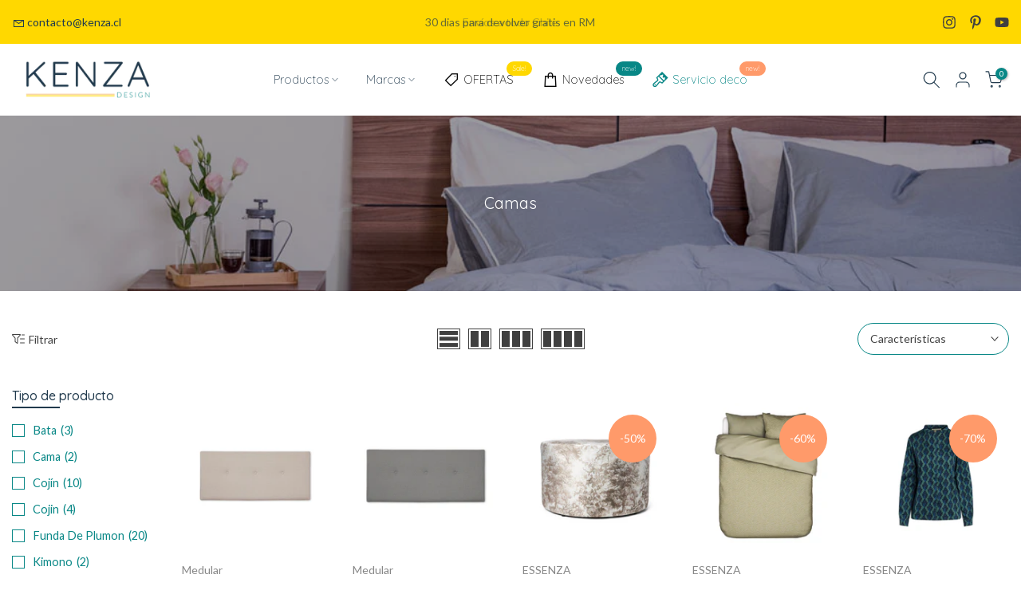

--- FILE ---
content_type: text/html; charset=utf-8
request_url: https://www.kenza.cl/collections/camas
body_size: 59743
content:
<!doctype html><html class="t4sp-theme t4s-wrapper__wide rtl_false swatch_color_style_2 pr_border_style_1 pr_img_effect_1 enable_eff_img1_true badge_shape_1 css_for_wis_app_true t4s-lzcus-true shadow_round_img_false t4s-header__inline is-remove-unavai-2 t4_compare_true t4s-cart-count-0 t4s-pr-ellipsis-false
 no-js" lang="es">
  <head>
<!-- Start of Booster Apps Seo-0.1--><title>KENZA - Camas</title><meta name="description" content="" />
<!-- end of Booster Apps SEO -->


 
<!-- Google Tag Manager -->
<script>(function(w,d,s,l,i){w[l]=w[l]||[];w[l].push({'gtm.start':
new Date().getTime(),event:'gtm.js'});var f=d.getElementsByTagName(s)[0],
j=d.createElement(s),dl=l!='dataLayer'?'&l='+l:'';j.async=true;j.src=
'https://www.googletagmanager.com/gtm.js?id='+i+dl;f.parentNode.insertBefore(j,f);
})(window,document,'script','dataLayer','GTM-PFXWSMD');</script>
<!-- End Google Tag Manager -->

    <meta charset="utf-8">
    <meta http-equiv="X-UA-Compatible" content="IE=edge">
    <meta name="viewport" content="width=device-width, initial-scale=1, height=device-height, minimum-scale=1.0, maximum-scale=1.0">
    <meta name="theme-color" content="#fff">
    <link rel="canonical" href="https://www.kenza.cl/collections/camas">
    <link rel="preconnect" href="https://cdn.shopify.com" crossorigin><link rel="shortcut icon" type="image/png" href="//www.kenza.cl/cdn/shop/files/favicon-32x32_e4bf6dac-b40a-4b6f-99b4-7c4ed73d0263.png?v=1736267929&width=32"><link rel="apple-touch-icon-precomposed" type="image/png" sizes="152x152" href="//www.kenza.cl/cdn/shop/files/android-chrome-512x512.png?v=1736267873&width=152"><meta name="keywords" content="Camas, Kenza Design - Kenza.cl, www.kenza.cl"/><meta name="author" content="Kenza Design Chile">

<meta property="og:site_name" content="Kenza Design - Kenza.cl">
<meta property="og:url" content="https://www.kenza.cl/collections/camas">
<meta property="og:title" content="KENZA - Camas">
<meta property="og:type" content="website">
<meta property="og:description" content="Descubre en Kenza Design una exclusiva selección de artículos de decoración para el hogar. Desde piezas modernas y elegantes hasta accesorios únicos, nuestra colección refleja la pasión por el diseño innovador y la calidad excepcional. Visita nuestra tienda y transforma tu espacio con estilo y creatividad"><meta property="og:image" content="http://www.kenza.cl/cdn/shop/collections/MEDULAR_MDL_100300400026_respaldo_cama_King_Atacama_cherry_2.jpg?v=1623713117">
  <meta property="og:image:secure_url" content="https://www.kenza.cl/cdn/shop/collections/MEDULAR_MDL_100300400026_respaldo_cama_King_Atacama_cherry_2.jpg?v=1623713117">
  <meta property="og:image:width" content="1000">
  <meta property="og:image:height" content="1000"><meta name="twitter:card" content="summary_large_image">
<meta name="twitter:title" content="KENZA - Camas">
<meta name="twitter:description" content="Descubre en Kenza Design una exclusiva selección de artículos de decoración para el hogar. Desde piezas modernas y elegantes hasta accesorios únicos, nuestra colección refleja la pasión por el diseño innovador y la calidad excepcional. Visita nuestra tienda y transforma tu espacio con estilo y creatividad"><script src="//www.kenza.cl/cdn/shop/t/46/assets/lazysizes.min.js?v=19113999703148210021735056420" async="async"></script>
    <script src="//www.kenza.cl/cdn/shop/t/46/assets/global.min.js?v=4393933175034925681735056420" defer="defer"></script>
    <script>window.performance && window.performance.mark && window.performance.mark('shopify.content_for_header.start');</script><meta name="google-site-verification" content="9hxnYf2xU9fkDKu1pk_bI0GC9dcrHUHqB3Cfg5z7fiE">
<meta id="shopify-digital-wallet" name="shopify-digital-wallet" content="/26831093806/digital_wallets/dialog">
<link rel="alternate" type="application/atom+xml" title="Feed" href="/collections/camas.atom" />
<link rel="alternate" type="application/json+oembed" href="https://www.kenza.cl/collections/camas.oembed">
<script async="async" src="/checkouts/internal/preloads.js?locale=es-CL"></script>
<script id="shopify-features" type="application/json">{"accessToken":"1bb851d276e45384578ed6a64ef3e7aa","betas":["rich-media-storefront-analytics"],"domain":"www.kenza.cl","predictiveSearch":true,"shopId":26831093806,"locale":"es"}</script>
<script>var Shopify = Shopify || {};
Shopify.shop = "kenza-cl.myshopify.com";
Shopify.locale = "es";
Shopify.currency = {"active":"CLP","rate":"1.0"};
Shopify.country = "CL";
Shopify.theme = {"name":"2025 Kalles v4.3.0 official(updating)","id":145765957884,"schema_name":"Kalles","schema_version":"4.3.0","theme_store_id":null,"role":"main"};
Shopify.theme.handle = "null";
Shopify.theme.style = {"id":null,"handle":null};
Shopify.cdnHost = "www.kenza.cl/cdn";
Shopify.routes = Shopify.routes || {};
Shopify.routes.root = "/";</script>
<script type="module">!function(o){(o.Shopify=o.Shopify||{}).modules=!0}(window);</script>
<script>!function(o){function n(){var o=[];function n(){o.push(Array.prototype.slice.apply(arguments))}return n.q=o,n}var t=o.Shopify=o.Shopify||{};t.loadFeatures=n(),t.autoloadFeatures=n()}(window);</script>
<script id="shop-js-analytics" type="application/json">{"pageType":"collection"}</script>
<script defer="defer" async type="module" src="//www.kenza.cl/cdn/shopifycloud/shop-js/modules/v2/client.init-shop-cart-sync_CvZOh8Af.es.esm.js"></script>
<script defer="defer" async type="module" src="//www.kenza.cl/cdn/shopifycloud/shop-js/modules/v2/chunk.common_3Rxs6Qxh.esm.js"></script>
<script type="module">
  await import("//www.kenza.cl/cdn/shopifycloud/shop-js/modules/v2/client.init-shop-cart-sync_CvZOh8Af.es.esm.js");
await import("//www.kenza.cl/cdn/shopifycloud/shop-js/modules/v2/chunk.common_3Rxs6Qxh.esm.js");

  window.Shopify.SignInWithShop?.initShopCartSync?.({"fedCMEnabled":true,"windoidEnabled":true});

</script>
<script>(function() {
  var isLoaded = false;
  function asyncLoad() {
    if (isLoaded) return;
    isLoaded = true;
    var urls = ["https:\/\/cdn.shopify.com\/s\/files\/1\/0457\/2220\/6365\/files\/pushdaddy_v56_test.js?shop=kenza-cl.myshopify.com","https:\/\/cdn.shopify.com\/s\/files\/1\/0268\/3109\/3806\/t\/30\/assets\/globo.formbuilder.init.js?v=1636642732\u0026shop=kenza-cl.myshopify.com","https:\/\/cdn.shopify.com\/s\/files\/1\/0033\/3538\/9233\/files\/pushdaddy_a3.js?shop=kenza-cl.myshopify.com","https:\/\/trust.conversionbear.com\/script?app=trust_badge\u0026shop=kenza-cl.myshopify.com"];
    for (var i = 0; i < urls.length; i++) {
      var s = document.createElement('script');
      s.type = 'text/javascript';
      s.async = true;
      s.src = urls[i];
      var x = document.getElementsByTagName('script')[0];
      x.parentNode.insertBefore(s, x);
    }
  };
  if(window.attachEvent) {
    window.attachEvent('onload', asyncLoad);
  } else {
    window.addEventListener('load', asyncLoad, false);
  }
})();</script>
<script id="__st">var __st={"a":26831093806,"offset":-10800,"reqid":"7a81e4dc-91af-4cac-b2c4-ca3fedf03cab-1768713675","pageurl":"www.kenza.cl\/collections\/camas","u":"33a963decc49","p":"collection","rtyp":"collection","rid":168088535086};</script>
<script>window.ShopifyPaypalV4VisibilityTracking = true;</script>
<script id="captcha-bootstrap">!function(){'use strict';const t='contact',e='account',n='new_comment',o=[[t,t],['blogs',n],['comments',n],[t,'customer']],c=[[e,'customer_login'],[e,'guest_login'],[e,'recover_customer_password'],[e,'create_customer']],r=t=>t.map((([t,e])=>`form[action*='/${t}']:not([data-nocaptcha='true']) input[name='form_type'][value='${e}']`)).join(','),a=t=>()=>t?[...document.querySelectorAll(t)].map((t=>t.form)):[];function s(){const t=[...o],e=r(t);return a(e)}const i='password',u='form_key',d=['recaptcha-v3-token','g-recaptcha-response','h-captcha-response',i],f=()=>{try{return window.sessionStorage}catch{return}},m='__shopify_v',_=t=>t.elements[u];function p(t,e,n=!1){try{const o=window.sessionStorage,c=JSON.parse(o.getItem(e)),{data:r}=function(t){const{data:e,action:n}=t;return t[m]||n?{data:e,action:n}:{data:t,action:n}}(c);for(const[e,n]of Object.entries(r))t.elements[e]&&(t.elements[e].value=n);n&&o.removeItem(e)}catch(o){console.error('form repopulation failed',{error:o})}}const l='form_type',E='cptcha';function T(t){t.dataset[E]=!0}const w=window,h=w.document,L='Shopify',v='ce_forms',y='captcha';let A=!1;((t,e)=>{const n=(g='f06e6c50-85a8-45c8-87d0-21a2b65856fe',I='https://cdn.shopify.com/shopifycloud/storefront-forms-hcaptcha/ce_storefront_forms_captcha_hcaptcha.v1.5.2.iife.js',D={infoText:'Protegido por hCaptcha',privacyText:'Privacidad',termsText:'Términos'},(t,e,n)=>{const o=w[L][v],c=o.bindForm;if(c)return c(t,g,e,D).then(n);var r;o.q.push([[t,g,e,D],n]),r=I,A||(h.body.append(Object.assign(h.createElement('script'),{id:'captcha-provider',async:!0,src:r})),A=!0)});var g,I,D;w[L]=w[L]||{},w[L][v]=w[L][v]||{},w[L][v].q=[],w[L][y]=w[L][y]||{},w[L][y].protect=function(t,e){n(t,void 0,e),T(t)},Object.freeze(w[L][y]),function(t,e,n,w,h,L){const[v,y,A,g]=function(t,e,n){const i=e?o:[],u=t?c:[],d=[...i,...u],f=r(d),m=r(i),_=r(d.filter((([t,e])=>n.includes(e))));return[a(f),a(m),a(_),s()]}(w,h,L),I=t=>{const e=t.target;return e instanceof HTMLFormElement?e:e&&e.form},D=t=>v().includes(t);t.addEventListener('submit',(t=>{const e=I(t);if(!e)return;const n=D(e)&&!e.dataset.hcaptchaBound&&!e.dataset.recaptchaBound,o=_(e),c=g().includes(e)&&(!o||!o.value);(n||c)&&t.preventDefault(),c&&!n&&(function(t){try{if(!f())return;!function(t){const e=f();if(!e)return;const n=_(t);if(!n)return;const o=n.value;o&&e.removeItem(o)}(t);const e=Array.from(Array(32),(()=>Math.random().toString(36)[2])).join('');!function(t,e){_(t)||t.append(Object.assign(document.createElement('input'),{type:'hidden',name:u})),t.elements[u].value=e}(t,e),function(t,e){const n=f();if(!n)return;const o=[...t.querySelectorAll(`input[type='${i}']`)].map((({name:t})=>t)),c=[...d,...o],r={};for(const[a,s]of new FormData(t).entries())c.includes(a)||(r[a]=s);n.setItem(e,JSON.stringify({[m]:1,action:t.action,data:r}))}(t,e)}catch(e){console.error('failed to persist form',e)}}(e),e.submit())}));const S=(t,e)=>{t&&!t.dataset[E]&&(n(t,e.some((e=>e===t))),T(t))};for(const o of['focusin','change'])t.addEventListener(o,(t=>{const e=I(t);D(e)&&S(e,y())}));const B=e.get('form_key'),M=e.get(l),P=B&&M;t.addEventListener('DOMContentLoaded',(()=>{const t=y();if(P)for(const e of t)e.elements[l].value===M&&p(e,B);[...new Set([...A(),...v().filter((t=>'true'===t.dataset.shopifyCaptcha))])].forEach((e=>S(e,t)))}))}(h,new URLSearchParams(w.location.search),n,t,e,['guest_login'])})(!0,!0)}();</script>
<script integrity="sha256-4kQ18oKyAcykRKYeNunJcIwy7WH5gtpwJnB7kiuLZ1E=" data-source-attribution="shopify.loadfeatures" defer="defer" src="//www.kenza.cl/cdn/shopifycloud/storefront/assets/storefront/load_feature-a0a9edcb.js" crossorigin="anonymous"></script>
<script data-source-attribution="shopify.dynamic_checkout.dynamic.init">var Shopify=Shopify||{};Shopify.PaymentButton=Shopify.PaymentButton||{isStorefrontPortableWallets:!0,init:function(){window.Shopify.PaymentButton.init=function(){};var t=document.createElement("script");t.src="https://www.kenza.cl/cdn/shopifycloud/portable-wallets/latest/portable-wallets.es.js",t.type="module",document.head.appendChild(t)}};
</script>
<script data-source-attribution="shopify.dynamic_checkout.buyer_consent">
  function portableWalletsHideBuyerConsent(e){var t=document.getElementById("shopify-buyer-consent"),n=document.getElementById("shopify-subscription-policy-button");t&&n&&(t.classList.add("hidden"),t.setAttribute("aria-hidden","true"),n.removeEventListener("click",e))}function portableWalletsShowBuyerConsent(e){var t=document.getElementById("shopify-buyer-consent"),n=document.getElementById("shopify-subscription-policy-button");t&&n&&(t.classList.remove("hidden"),t.removeAttribute("aria-hidden"),n.addEventListener("click",e))}window.Shopify?.PaymentButton&&(window.Shopify.PaymentButton.hideBuyerConsent=portableWalletsHideBuyerConsent,window.Shopify.PaymentButton.showBuyerConsent=portableWalletsShowBuyerConsent);
</script>
<script data-source-attribution="shopify.dynamic_checkout.cart.bootstrap">document.addEventListener("DOMContentLoaded",(function(){function t(){return document.querySelector("shopify-accelerated-checkout-cart, shopify-accelerated-checkout")}if(t())Shopify.PaymentButton.init();else{new MutationObserver((function(e,n){t()&&(Shopify.PaymentButton.init(),n.disconnect())})).observe(document.body,{childList:!0,subtree:!0})}}));
</script>

<script>window.performance && window.performance.mark && window.performance.mark('shopify.content_for_header.end');</script>
<link rel="preconnect" href="https://fonts.googleapis.com">
    <link rel="preconnect" href="https://fonts.gstatic.com" crossorigin><link rel="stylesheet" href="https://fonts.googleapis.com/css?family=Lato:300,300i,400,400i,500,500i,600,600i,700,700i,800,800i|Quicksand:300,300i,400,400i,500,500i,600,600i,700,700i,800,800i&display=swap" media="print" onload="this.media='all'"><link href="//www.kenza.cl/cdn/shop/t/46/assets/base.css?v=76992554195321706611735056420" rel="stylesheet" type="text/css" media="all" /><style data-shopify>:root {
        
         /* CSS Variables */
        --wrapper-mw      : 1500px;
        --font-family-1   : Lato;
        --font-family-2   : Quicksand;
        --font-family-3   : Lato;
        --font-body-family   : Lato;
        --font-heading-family: Quicksand;
       
        
        --t4s-success-color       : #428445;
        --t4s-success-color-rgb   : 66, 132, 69;
        --t4s-warning-color       : #e0b252;
        --t4s-warning-color-rgb   : 224, 178, 82;
        --t4s-error-color         : #EB001B;
        --t4s-error-color-rgb     : 235, 0, 27;
        --t4s-light-color         : #ffffff;
        --t4s-dark-color          : #222222;
        --t4s-highlight-color     : #ec0101;
        --t4s-tooltip-background  : #088786;
        --t4s-tooltip-color       : #f5f5f5;
        --primary-sw-color        : #ffd800;
        --primary-sw-color-rgb    : 255, 216, 0;
        --border-sw-color         : #ddd;
        --secondary-sw-color      : #878787;
        --primary-price-color     : #088786;
        --secondary-price-color   : #878787;
        
        --t4s-body-background     : #fff;
        --text-color              : #404040;
        --text-color-rgb          : 64, 64, 64;
        --heading-color           : #213a4d;
        --accent-color            : #213a4d;
        --accent-color-rgb        : 33, 58, 77;
        --accent-color-darken     : #0a1217;
        --accent-color-hover      : var(--accent-color-darken);
        --secondary-color         : #088786;
        --secondary-color-rgb     : 8, 135, 134;
        --link-color              : #088786;
        --link-color-hover        : #213a4d;
        --border-color            : #088786;
        --border-color-rgb        : 8, 135, 134;
        --border-primary-color    : #213a4d;
        --button-background       : #213a4d;
        --button-color            : #ffd800;
        --button-background-hover : #213a4d;
        --button-color-hover      : #fff;

        --sale-badge-background    : #ff9a6a;
        --sale-badge-color         : #fff;
        --new-badge-background     : #088786;
        --new-badge-color          : #fff;
        --preorder-badge-background: #213a4d;
        --preorder-badge-color     : #fff;
        --soldout-badge-background : #999999;
        --soldout-badge-color      : #fff;
        --custom-badge-background  : #ffd800;
        --custom-badge-color       : #fff;/* Shopify related variables */
        --payment-terms-background-color: ;
        
        --lz-background: #f5f5f5;
        --lz-img: url("//www.kenza.cl/cdn/shop/t/46/assets/t4s_loader.svg?v=171722699665469043101760554845");--lz-img-cus: url("//www.kenza.cl/cdn/shop/files/Loop-Kenza_GIF_1d1b8630-feeb-4e45-ad47-f5527716b14f.gif?v=1665524891&width=108");
        --lz-size-cus: 60px;}

    html {
      font-size: 62.5%;
      height: 100%;
    }

    body {
      margin: 0;
      overflow-x: hidden;
      font-size:14.5px;
      letter-spacing: 0px;
      color: var(--text-color);
      font-family: var(--font-body-family);
      line-height: 1.7;
      font-weight: 400;
      -webkit-font-smoothing: auto;
      -moz-osx-font-smoothing: auto;
    }
    /*
    @media screen and (min-width: 750px) {
      body {
        font-size: 1.6rem;
      }
    }
    */

    h1, h2, h3, h4, h5, h6, .t4s_as_title {
      color: var(--heading-color);
      font-family: var(--font-heading-family);
      line-height: 1.4;
      font-weight: 600;
      letter-spacing: 0px;
    }
    h1 { font-size: 37px }
    h2 { font-size: 29px }
    h3 { font-size: 23px }
    h4 { font-size: 18px }
    h5 { font-size: 17px }
    h6 { font-size: 15.5px }
    a,.t4s_as_link {
      /* font-family: var(--font-link-family); */
      color: var(--link-color);
    }
    a:hover,.t4s_as_link:hover {
      color: var(--link-color-hover);
    }
    button,
    input,
    optgroup,
    select,
    textarea {
      border-color: var(--border-color);
    }
    .t4s_as_button,
    button,
    input[type="button"]:not(.t4s-btn),
    input[type="reset"],
    input[type="submit"]:not(.t4s-btn) {
      font-family: var(--font-button-family);
      color: var(--button-color);
      background-color: var(--button-background);
      border-color: var(--button-background);
    }
    .t4s_as_button:hover,
    button:hover,
    input[type="button"]:not(.t4s-btn):hover, 
    input[type="reset"]:hover,
    input[type="submit"]:not(.t4s-btn):hover  {
      color: var(--button-color-hover);
      background-color: var(--button-background-hover);
      border-color: var(--button-background-hover);
    }
    
    .t4s-cp,.t4s-color-accent { color : var(--accent-color) }.t4s-ct,.t4s-color-text { color : var(--text-color) }.t4s-ch,.t4ss-color-heading { color : var(--heading-color) }.t4s-csecondary { color : var(--secondary-color) }
    
    .t4s-fnt-fm-1 {
      font-family: var(--font-family-1) !important;
    }
    .t4s-fnt-fm-2 {
      font-family: var(--font-family-2) !important;
    }
    .t4s-fnt-fm-3 {
      font-family: var(--font-family-3) !important;
    }
    .t4s-cr {
        color: var(--t4s-highlight-color);
    }
    .t4s-price__sale { color: var(--primary-price-color); }.t4s-fix-overflow.t4s-row { max-width: 100vw;margin-left: auto;margin-right: auto;}.lazyloadt4s-opt {opacity: 1 !important;transition: opacity 0s, transform 1s !important;}.t4s-d-block {display: block;}.t4s-d-none {display: none;}@media (min-width: 768px) {.t4s-d-md-block {display: block;}.t4s-d-md-none {display: none; }}@media (min-width: 1025px) {.t4s-d-lg-block {display: block;}.t4s-d-lg-none {display: none; }}.t4s-pr-color__item.t4s-pr-color--sold-out {
        display: none;
      }</style><script>
  const isBehaviorSmooth = 'scrollBehavior' in document.documentElement.style && getComputedStyle(document.documentElement).scrollBehavior === 'smooth';
  const t4sXMLHttpRequest = window.XMLHttpRequest, documentElementT4s = document.documentElement; documentElementT4s.className = documentElementT4s.className.replace('no-js', 'js');function loadImageT4s(_this) { _this.classList.add('lazyloadt4sed')};(function() { const matchMediaHoverT4s = (window.matchMedia('(-moz-touch-enabled: 1), (hover: none)')).matches; documentElementT4s.className += ((window.CSS && window.CSS.supports('(position: sticky) or (position: -webkit-sticky)')) ? ' t4sp-sticky' : ' t4sp-no-sticky'); documentElementT4s.className += matchMediaHoverT4s ? ' t4sp-no-hover' : ' t4sp-hover'; window.onpageshow = function() { if (performance.navigation.type === 2) {document.dispatchEvent(new CustomEvent('cart:refresh'))} }; if (!matchMediaHoverT4s && window.width > 1024) { document.addEventListener('mousemove', function(evt) { documentElementT4s.classList.replace('t4sp-no-hover','t4sp-hover'); document.dispatchEvent(new CustomEvent('theme:hover')); }, {once : true} ); } }());</script><link rel="stylesheet" href="//www.kenza.cl/cdn/shop/t/46/assets/ecomrise-colors.css?v=111603181540343972631735056420" media="print" onload="this.media='all'">

<!-- BEGIN app block: shopify://apps/klaviyo-email-marketing-sms/blocks/klaviyo-onsite-embed/2632fe16-c075-4321-a88b-50b567f42507 -->












  <script async src="https://static.klaviyo.com/onsite/js/RMSkVn/klaviyo.js?company_id=RMSkVn"></script>
  <script>!function(){if(!window.klaviyo){window._klOnsite=window._klOnsite||[];try{window.klaviyo=new Proxy({},{get:function(n,i){return"push"===i?function(){var n;(n=window._klOnsite).push.apply(n,arguments)}:function(){for(var n=arguments.length,o=new Array(n),w=0;w<n;w++)o[w]=arguments[w];var t="function"==typeof o[o.length-1]?o.pop():void 0,e=new Promise((function(n){window._klOnsite.push([i].concat(o,[function(i){t&&t(i),n(i)}]))}));return e}}})}catch(n){window.klaviyo=window.klaviyo||[],window.klaviyo.push=function(){var n;(n=window._klOnsite).push.apply(n,arguments)}}}}();</script>

  




  <script>
    window.klaviyoReviewsProductDesignMode = false
  </script>







<!-- END app block --><!-- BEGIN app block: shopify://apps/webrex-ai-seo-optimizer/blocks/webrexSeoEmbed/b26797ad-bb4d-48f5-8ef3-7c561521049c -->























<!-- BEGIN app snippet: metaTags -->


<!-- END app snippet -->

<!-- END app block --><!-- BEGIN app block: shopify://apps/judge-me-reviews/blocks/judgeme_core/61ccd3b1-a9f2-4160-9fe9-4fec8413e5d8 --><!-- Start of Judge.me Core -->






<link rel="dns-prefetch" href="https://cdnwidget.judge.me">
<link rel="dns-prefetch" href="https://cdn.judge.me">
<link rel="dns-prefetch" href="https://cdn1.judge.me">
<link rel="dns-prefetch" href="https://api.judge.me">

<script data-cfasync='false' class='jdgm-settings-script'>window.jdgmSettings={"pagination":5,"disable_web_reviews":false,"badge_no_review_text":"Sin reseñas","badge_n_reviews_text":"{{ n }} reseña/reseñas","badge_star_color":"#FFD700","hide_badge_preview_if_no_reviews":false,"badge_hide_text":false,"enforce_center_preview_badge":false,"widget_title":"Opinión de los productos","widget_open_form_text":"Opina aquí","widget_close_form_text":"Cancelar reseña","widget_refresh_page_text":"Actualizar página","widget_summary_text":"Basado en {{ number_of_reviews }} reseña/reseñas","widget_no_review_text":"Sin reseñas todavía","widget_name_field_text":"Nombre","widget_verified_name_field_text":"Nombre Verificado (público)","widget_name_placeholder_text":"Nombre","widget_required_field_error_text":"Este campo es obligatorio.","widget_email_field_text":"Dirección de correo electrónico","widget_verified_email_field_text":"Correo electrónico Verificado (privado, no se puede editar)","widget_email_placeholder_text":"Tu dirección de correo electrónico","widget_email_field_error_text":"Por favor, ingresa una dirección de correo electrónico válida.","widget_rating_field_text":"Calificación","widget_review_title_field_text":"Título de la Reseña","widget_review_title_placeholder_text":"Da un título a tu reseña","widget_review_body_field_text":"Contenido de la reseña","widget_review_body_placeholder_text":"Empieza a escribir aquí...","widget_pictures_field_text":"Imagen/Video (opcional)","widget_submit_review_text":"Enviar Reseña","widget_submit_verified_review_text":"Enviar Reseña Verificada","widget_submit_success_msg_with_auto_publish":"¡Gracias! Por favor, actualiza la página en unos momentos para ver tu reseña. Puedes eliminar o editar tu reseña iniciando sesión en \u003ca href='https://judge.me/login' target='_blank' rel='nofollow noopener'\u003eJudge.me\u003c/a\u003e","widget_submit_success_msg_no_auto_publish":"¡Gracias! Tu reseña se publicará tan pronto como sea aprobada por el administrador de la tienda. Puedes eliminar o editar tu reseña iniciando sesión en \u003ca href='https://judge.me/login' target='_blank' rel='nofollow noopener'\u003eJudge.me\u003c/a\u003e","widget_show_default_reviews_out_of_total_text":"Mostrando {{ n_reviews_shown }} de {{ n_reviews }} reseñas.","widget_show_all_link_text":"Mostrar todas","widget_show_less_link_text":"Mostrar menos","widget_author_said_text":"{{ reviewer_name }} dijo:","widget_days_text":"hace {{ n }} día/días","widget_weeks_text":"hace {{ n }} semana/semanas","widget_months_text":"hace {{ n }} mes/meses","widget_years_text":"hace {{ n }} año/años","widget_yesterday_text":"Ayer","widget_today_text":"Hoy","widget_replied_text":"\u003e\u003e {{ shop_name }} respondió:","widget_read_more_text":"Leer más","widget_reviewer_name_as_initial":"","widget_rating_filter_color":"","widget_rating_filter_see_all_text":"Ver todas las reseñas","widget_sorting_most_recent_text":"Más Recientes","widget_sorting_highest_rating_text":"Mayor Calificación","widget_sorting_lowest_rating_text":"Menor Calificación","widget_sorting_with_pictures_text":"Solo Imágenes","widget_sorting_most_helpful_text":"Más Útiles","widget_open_question_form_text":"Hacer una pregunta","widget_reviews_subtab_text":"Reseñas","widget_questions_subtab_text":"Preguntas","widget_question_label_text":"Pregunta","widget_answer_label_text":"Respuesta","widget_question_placeholder_text":"Escribe tu pregunta aquí","widget_submit_question_text":"Enviar Pregunta","widget_question_submit_success_text":"¡Gracias por tu pregunta! Te notificaremos una vez que sea respondida.","widget_star_color":"#F9FF00","verified_badge_text":"Verificado","verified_badge_bg_color":"","verified_badge_text_color":"","verified_badge_placement":"left-of-reviewer-name","widget_review_max_height":"","widget_hide_border":false,"widget_social_share":false,"widget_thumb":false,"widget_review_location_show":false,"widget_location_format":"","all_reviews_include_out_of_store_products":true,"all_reviews_out_of_store_text":"(fuera de la tienda)","all_reviews_pagination":100,"all_reviews_product_name_prefix_text":"sobre","enable_review_pictures":true,"enable_question_anwser":false,"widget_theme":"","review_date_format":"mm/dd/yyyy","default_sort_method":"most-recent","widget_product_reviews_subtab_text":"Reseñas de Productos","widget_shop_reviews_subtab_text":"Reseñas de la Tienda","widget_other_products_reviews_text":"Reseñas para otros productos","widget_store_reviews_subtab_text":"Reseñas de la tienda","widget_no_store_reviews_text":"Esta tienda no ha recibido ninguna reseña todavía","widget_web_restriction_product_reviews_text":"Este producto no ha recibido ninguna reseña todavía","widget_no_items_text":"No se encontraron elementos","widget_show_more_text":"Mostrar más","widget_write_a_store_review_text":"Escribir una Reseña de la Tienda","widget_other_languages_heading":"Reseñas en Otros Idiomas","widget_translate_review_text":"Traducir reseña a {{ language }}","widget_translating_review_text":"Traduciendo...","widget_show_original_translation_text":"Mostrar original ({{ language }})","widget_translate_review_failed_text":"No se pudo traducir la reseña.","widget_translate_review_retry_text":"Reintentar","widget_translate_review_try_again_later_text":"Intentar más tarde","show_product_url_for_grouped_product":true,"widget_sorting_pictures_first_text":"Imágenes Primero","show_pictures_on_all_rev_page_mobile":false,"show_pictures_on_all_rev_page_desktop":false,"floating_tab_hide_mobile_install_preference":false,"floating_tab_button_name":"★ Reseñas","floating_tab_title":"Deja que los clientes hablen por nosotros","floating_tab_button_color":"","floating_tab_button_background_color":"","floating_tab_url":"","floating_tab_url_enabled":false,"floating_tab_tab_style":"text","all_reviews_text_badge_text":"Los clientes nos califican {{ shop.metafields.judgeme.all_reviews_rating | round: 1 }}/5 basado en {{ shop.metafields.judgeme.all_reviews_count }} reseñas.","all_reviews_text_badge_text_branded_style":"{{ shop.metafields.judgeme.all_reviews_rating | round: 1 }} de 5 estrellas basado en {{ shop.metafields.judgeme.all_reviews_count }} reseñas","is_all_reviews_text_badge_a_link":false,"show_stars_for_all_reviews_text_badge":false,"all_reviews_text_badge_url":"","all_reviews_text_style":"branded","all_reviews_text_color_style":"judgeme_brand_color","all_reviews_text_color":"#108474","all_reviews_text_show_jm_brand":true,"featured_carousel_show_header":true,"featured_carousel_title":"Evaluación de los Productos y Servicio","testimonials_carousel_title":"Los clientes nos dicen","videos_carousel_title":"Historias de clientes reales","cards_carousel_title":"Los clientes nos dicen","featured_carousel_count_text":"de {{ n }} reseñas","featured_carousel_add_link_to_all_reviews_page":false,"featured_carousel_url":"","featured_carousel_show_images":true,"featured_carousel_autoslide_interval":5,"featured_carousel_arrows_on_the_sides":false,"featured_carousel_height":250,"featured_carousel_width":80,"featured_carousel_image_size":0,"featured_carousel_image_height":250,"featured_carousel_arrow_color":"#eeeeee","verified_count_badge_style":"branded","verified_count_badge_orientation":"horizontal","verified_count_badge_color_style":"judgeme_brand_color","verified_count_badge_color":"#108474","is_verified_count_badge_a_link":false,"verified_count_badge_url":"","verified_count_badge_show_jm_brand":true,"widget_rating_preset_default":5,"widget_first_sub_tab":"product-reviews","widget_show_histogram":true,"widget_histogram_use_custom_color":false,"widget_pagination_use_custom_color":false,"widget_star_use_custom_color":false,"widget_verified_badge_use_custom_color":false,"widget_write_review_use_custom_color":false,"picture_reminder_submit_button":"Upload Pictures","enable_review_videos":false,"mute_video_by_default":false,"widget_sorting_videos_first_text":"Videos Primero","widget_review_pending_text":"Pendiente","featured_carousel_items_for_large_screen":3,"social_share_options_order":"Facebook,Twitter","remove_microdata_snippet":true,"disable_json_ld":false,"enable_json_ld_products":false,"preview_badge_show_question_text":false,"preview_badge_no_question_text":"Sin preguntas","preview_badge_n_question_text":"{{ number_of_questions }} pregunta/preguntas","qa_badge_show_icon":false,"qa_badge_position":"same-row","remove_judgeme_branding":false,"widget_add_search_bar":false,"widget_search_bar_placeholder":"Buscar","widget_sorting_verified_only_text":"Solo verificadas","featured_carousel_theme":"default","featured_carousel_show_rating":true,"featured_carousel_show_title":true,"featured_carousel_show_body":true,"featured_carousel_show_date":false,"featured_carousel_show_reviewer":true,"featured_carousel_show_product":false,"featured_carousel_header_background_color":"#108474","featured_carousel_header_text_color":"#ffffff","featured_carousel_name_product_separator":"reviewed","featured_carousel_full_star_background":"#108474","featured_carousel_empty_star_background":"#dadada","featured_carousel_vertical_theme_background":"#f9fafb","featured_carousel_verified_badge_enable":true,"featured_carousel_verified_badge_color":"#108474","featured_carousel_border_style":"round","featured_carousel_review_line_length_limit":3,"featured_carousel_more_reviews_button_text":"Leer más reseñas","featured_carousel_view_product_button_text":"Ver producto","all_reviews_page_load_reviews_on":"scroll","all_reviews_page_load_more_text":"Cargar Más Reseñas","disable_fb_tab_reviews":false,"enable_ajax_cdn_cache":false,"widget_public_name_text":"mostrado públicamente como","default_reviewer_name":"John Smith","default_reviewer_name_has_non_latin":true,"widget_reviewer_anonymous":"Anónimo","medals_widget_title":"Medallas de Reseñas Judge.me","medals_widget_background_color":"#f9fafb","medals_widget_position":"footer_all_pages","medals_widget_border_color":"#f9fafb","medals_widget_verified_text_position":"left","medals_widget_use_monochromatic_version":false,"medals_widget_elements_color":"#108474","show_reviewer_avatar":true,"widget_invalid_yt_video_url_error_text":"No es una URL de video de YouTube","widget_max_length_field_error_text":"Por favor, ingresa no más de {0} caracteres.","widget_show_country_flag":false,"widget_show_collected_via_shop_app":true,"widget_verified_by_shop_badge_style":"light","widget_verified_by_shop_text":"Verificado por la Tienda","widget_show_photo_gallery":false,"widget_load_with_code_splitting":true,"widget_ugc_install_preference":false,"widget_ugc_title":"Hecho por nosotros, Compartido por ti","widget_ugc_subtitle":"Etiquétanos para ver tu imagen destacada en nuestra página","widget_ugc_arrows_color":"#ffffff","widget_ugc_primary_button_text":"Comprar Ahora","widget_ugc_primary_button_background_color":"#108474","widget_ugc_primary_button_text_color":"#ffffff","widget_ugc_primary_button_border_width":"0","widget_ugc_primary_button_border_style":"none","widget_ugc_primary_button_border_color":"#108474","widget_ugc_primary_button_border_radius":"25","widget_ugc_secondary_button_text":"Cargar Más","widget_ugc_secondary_button_background_color":"#ffffff","widget_ugc_secondary_button_text_color":"#108474","widget_ugc_secondary_button_border_width":"2","widget_ugc_secondary_button_border_style":"solid","widget_ugc_secondary_button_border_color":"#108474","widget_ugc_secondary_button_border_radius":"25","widget_ugc_reviews_button_text":"Ver Reseñas","widget_ugc_reviews_button_background_color":"#ffffff","widget_ugc_reviews_button_text_color":"#108474","widget_ugc_reviews_button_border_width":"2","widget_ugc_reviews_button_border_style":"solid","widget_ugc_reviews_button_border_color":"#108474","widget_ugc_reviews_button_border_radius":"25","widget_ugc_reviews_button_link_to":"judgeme-reviews-page","widget_ugc_show_post_date":true,"widget_ugc_max_width":"800","widget_rating_metafield_value_type":true,"widget_primary_color":"#108474","widget_enable_secondary_color":false,"widget_secondary_color":"#edf5f5","widget_summary_average_rating_text":"{{ average_rating }} de 5","widget_media_grid_title":"Fotos y videos de clientes","widget_media_grid_see_more_text":"Ver más","widget_round_style":true,"widget_show_product_medals":true,"widget_verified_by_judgeme_text":"Verificado por Judge.me","widget_show_store_medals":true,"widget_verified_by_judgeme_text_in_store_medals":"Verificado por Judge.me","widget_media_field_exceed_quantity_message":"Lo sentimos, solo podemos aceptar {{ max_media }} para una reseña.","widget_media_field_exceed_limit_message":"{{ file_name }} es demasiado grande, por favor selecciona un {{ media_type }} menor a {{ size_limit }}MB.","widget_review_submitted_text":"¡Reseña Enviada!","widget_question_submitted_text":"¡Pregunta Enviada!","widget_close_form_text_question":"Cancelar","widget_write_your_answer_here_text":"Escribe tu respuesta aquí","widget_enabled_branded_link":true,"widget_show_collected_by_judgeme":true,"widget_reviewer_name_color":"","widget_write_review_text_color":"","widget_write_review_bg_color":"","widget_collected_by_judgeme_text":"recopilado por Judge.me","widget_pagination_type":"standard","widget_load_more_text":"Cargar Más","widget_load_more_color":"#108474","widget_full_review_text":"Reseña Completa","widget_read_more_reviews_text":"Leer Más Reseñas","widget_read_questions_text":"Leer Preguntas","widget_questions_and_answers_text":"Preguntas y Respuestas","widget_verified_by_text":"Verificado por","widget_verified_text":"Verificado","widget_number_of_reviews_text":"{{ number_of_reviews }} reseñas","widget_back_button_text":"Atrás","widget_next_button_text":"Siguiente","widget_custom_forms_filter_button":"Filtros","custom_forms_style":"horizontal","widget_show_review_information":false,"how_reviews_are_collected":"¿Cómo se recopilan las reseñas?","widget_show_review_keywords":false,"widget_gdpr_statement":"Cómo usamos tus datos: Solo te contactaremos sobre la reseña que dejaste, y solo si es necesario. Al enviar tu reseña, aceptas los \u003ca href='https://judge.me/terms' target='_blank' rel='nofollow noopener'\u003etérminos\u003c/a\u003e, \u003ca href='https://judge.me/privacy' target='_blank' rel='nofollow noopener'\u003eprivacidad\u003c/a\u003e y \u003ca href='https://judge.me/content-policy' target='_blank' rel='nofollow noopener'\u003epolíticas de contenido\u003c/a\u003e de Judge.me.","widget_multilingual_sorting_enabled":false,"widget_translate_review_content_enabled":false,"widget_translate_review_content_method":"manual","popup_widget_review_selection":"automatically","popup_widget_round_border_style":true,"popup_widget_show_title":true,"popup_widget_show_body":true,"popup_widget_show_reviewer":false,"popup_widget_show_product":true,"popup_widget_show_pictures":true,"popup_widget_use_review_picture":true,"popup_widget_show_on_home_page":true,"popup_widget_show_on_product_page":false,"popup_widget_show_on_collection_page":true,"popup_widget_show_on_cart_page":false,"popup_widget_position":"bottom_left","popup_widget_first_review_delay":5,"popup_widget_duration":5,"popup_widget_interval":5,"popup_widget_review_count":5,"popup_widget_hide_on_mobile":true,"review_snippet_widget_round_border_style":true,"review_snippet_widget_card_color":"#FFFFFF","review_snippet_widget_slider_arrows_background_color":"#FFFFFF","review_snippet_widget_slider_arrows_color":"#000000","review_snippet_widget_star_color":"#108474","show_product_variant":false,"all_reviews_product_variant_label_text":"Variante: ","widget_show_verified_branding":true,"widget_ai_summary_title":"Los clientes dicen","widget_ai_summary_disclaimer":"Resumen de reseñas impulsado por IA basado en reseñas recientes de clientes","widget_show_ai_summary":false,"widget_show_ai_summary_bg":false,"widget_show_review_title_input":true,"redirect_reviewers_invited_via_email":"review_widget","request_store_review_after_product_review":false,"request_review_other_products_in_order":true,"review_form_color_scheme":"default","review_form_corner_style":"square","review_form_star_color":{},"review_form_text_color":"#333333","review_form_background_color":"#ffffff","review_form_field_background_color":"#fafafa","review_form_button_color":{},"review_form_button_text_color":"#ffffff","review_form_modal_overlay_color":"#000000","review_content_screen_title_text":"¿Cómo calificarías este producto?","review_content_introduction_text":"Nos encantaría que compartieras un poco sobre tu experiencia.","store_review_form_title_text":"¿Cómo calificarías esta tienda?","store_review_form_introduction_text":"Nos encantaría que compartieras un poco sobre tu experiencia.","show_review_guidance_text":true,"one_star_review_guidance_text":"Pobre","five_star_review_guidance_text":"Excelente","customer_information_screen_title_text":"Sobre ti","customer_information_introduction_text":"Por favor, cuéntanos más sobre ti.","custom_questions_screen_title_text":"Tu experiencia en más detalle","custom_questions_introduction_text":"Aquí hay algunas preguntas para ayudarnos a entender más sobre tu experiencia.","review_submitted_screen_title_text":"¡Gracias por tu reseña!","review_submitted_screen_thank_you_text":"La estamos procesando y aparecerá en la tienda pronto.","review_submitted_screen_email_verification_text":"Por favor, confirma tu correo electrónico haciendo clic en el enlace que acabamos de enviarte. Esto nos ayuda a mantener las reseñas auténticas.","review_submitted_request_store_review_text":"¿Te gustaría compartir tu experiencia de compra con nosotros?","review_submitted_review_other_products_text":"¿Te gustaría reseñar estos productos?","store_review_screen_title_text":"¿Te gustaría compartir tu experiencia de compra con nosotros?","store_review_introduction_text":"Valoramos tu opinión y la utilizamos para mejorar. Por favor, comparte cualquier pensamiento o sugerencia que tengas.","reviewer_media_screen_title_picture_text":"Compartir una foto","reviewer_media_introduction_picture_text":"Sube una foto para apoyar tu reseña.","reviewer_media_screen_title_video_text":"Compartir un video","reviewer_media_introduction_video_text":"Sube un video para apoyar tu reseña.","reviewer_media_screen_title_picture_or_video_text":"Compartir una foto o video","reviewer_media_introduction_picture_or_video_text":"Sube una foto o video para apoyar tu reseña.","reviewer_media_youtube_url_text":"Pega tu URL de Youtube aquí","advanced_settings_next_step_button_text":"Siguiente","advanced_settings_close_review_button_text":"Cerrar","modal_write_review_flow":false,"write_review_flow_required_text":"Obligatorio","write_review_flow_privacy_message_text":"Respetamos tu privacidad.","write_review_flow_anonymous_text":"Reseña como anónimo","write_review_flow_visibility_text":"No será visible para otros clientes.","write_review_flow_multiple_selection_help_text":"Selecciona tantos como quieras","write_review_flow_single_selection_help_text":"Selecciona una opción","write_review_flow_required_field_error_text":"Este campo es obligatorio","write_review_flow_invalid_email_error_text":"Por favor ingresa una dirección de correo válida","write_review_flow_max_length_error_text":"Máx. {{ max_length }} caracteres.","write_review_flow_media_upload_text":"\u003cb\u003eHaz clic para subir\u003c/b\u003e o arrastrar y soltar","write_review_flow_gdpr_statement":"Solo te contactaremos sobre tu reseña si es necesario. Al enviar tu reseña, aceptas nuestros \u003ca href='https://judge.me/terms' target='_blank' rel='nofollow noopener'\u003etérminos y condiciones\u003c/a\u003e y \u003ca href='https://judge.me/privacy' target='_blank' rel='nofollow noopener'\u003epolítica de privacidad\u003c/a\u003e.","rating_only_reviews_enabled":false,"show_negative_reviews_help_screen":false,"new_review_flow_help_screen_rating_threshold":3,"negative_review_resolution_screen_title_text":"Cuéntanos más","negative_review_resolution_text":"Tu experiencia es importante para nosotros. Si hubo problemas con tu compra, estamos aquí para ayudar. No dudes en contactarnos, nos encantaría la oportunidad de arreglar las cosas.","negative_review_resolution_button_text":"Contáctanos","negative_review_resolution_proceed_with_review_text":"Deja una reseña","negative_review_resolution_subject":"Problema con la compra de {{ shop_name }}.{{ order_name }}","preview_badge_collection_page_install_status":false,"widget_review_custom_css":"","preview_badge_custom_css":"","preview_badge_stars_count":"5-stars","featured_carousel_custom_css":"","floating_tab_custom_css":"","all_reviews_widget_custom_css":"","medals_widget_custom_css":"","verified_badge_custom_css":"","all_reviews_text_custom_css":"","transparency_badges_collected_via_store_invite":false,"transparency_badges_from_another_provider":false,"transparency_badges_collected_from_store_visitor":false,"transparency_badges_collected_by_verified_review_provider":false,"transparency_badges_earned_reward":false,"transparency_badges_collected_via_store_invite_text":"Reseña recopilada a través de una invitación al negocio","transparency_badges_from_another_provider_text":"Reseña recopilada de otro proveedor","transparency_badges_collected_from_store_visitor_text":"Reseña recopilada de un visitante del negocio","transparency_badges_written_in_google_text":"Reseña escrita en Google","transparency_badges_written_in_etsy_text":"Reseña escrita en Etsy","transparency_badges_written_in_shop_app_text":"Reseña escrita en Shop App","transparency_badges_earned_reward_text":"Reseña ganó una recompensa para una futura compra","product_review_widget_per_page":10,"widget_store_review_label_text":"Reseña de la tienda","checkout_comment_extension_title_on_product_page":"Customer Comments","checkout_comment_extension_num_latest_comment_show":5,"checkout_comment_extension_format":"name_and_timestamp","checkout_comment_customer_name":"last_initial","checkout_comment_comment_notification":true,"preview_badge_collection_page_install_preference":false,"preview_badge_home_page_install_preference":false,"preview_badge_product_page_install_preference":false,"review_widget_install_preference":"","review_carousel_install_preference":false,"floating_reviews_tab_install_preference":"none","verified_reviews_count_badge_install_preference":false,"all_reviews_text_install_preference":false,"review_widget_best_location":false,"judgeme_medals_install_preference":false,"review_widget_revamp_enabled":false,"review_widget_qna_enabled":false,"review_widget_header_theme":"minimal","review_widget_widget_title_enabled":true,"review_widget_header_text_size":"medium","review_widget_header_text_weight":"regular","review_widget_average_rating_style":"compact","review_widget_bar_chart_enabled":true,"review_widget_bar_chart_type":"numbers","review_widget_bar_chart_style":"standard","review_widget_expanded_media_gallery_enabled":false,"review_widget_reviews_section_theme":"standard","review_widget_image_style":"thumbnails","review_widget_review_image_ratio":"square","review_widget_stars_size":"medium","review_widget_verified_badge":"standard_text","review_widget_review_title_text_size":"medium","review_widget_review_text_size":"medium","review_widget_review_text_length":"medium","review_widget_number_of_columns_desktop":3,"review_widget_carousel_transition_speed":5,"review_widget_custom_questions_answers_display":"always","review_widget_button_text_color":"#FFFFFF","review_widget_text_color":"#000000","review_widget_lighter_text_color":"#7B7B7B","review_widget_corner_styling":"soft","review_widget_review_word_singular":"reseña","review_widget_review_word_plural":"reseñas","review_widget_voting_label":"¿Útil?","review_widget_shop_reply_label":"Respuesta de {{ shop_name }}:","review_widget_filters_title":"Filtros","qna_widget_question_word_singular":"Pregunta","qna_widget_question_word_plural":"Preguntas","qna_widget_answer_reply_label":"Respuesta de {{ answerer_name }}:","qna_content_screen_title_text":"Preguntar sobre este producto","qna_widget_question_required_field_error_text":"Por favor, ingrese su pregunta.","qna_widget_flow_gdpr_statement":"Solo te contactaremos sobre tu pregunta si es necesario. Al enviar tu pregunta, aceptas nuestros \u003ca href='https://judge.me/terms' target='_blank' rel='nofollow noopener'\u003etérminos y condiciones\u003c/a\u003e y \u003ca href='https://judge.me/privacy' target='_blank' rel='nofollow noopener'\u003epolítica de privacidad\u003c/a\u003e.","qna_widget_question_submitted_text":"¡Gracias por tu pregunta!","qna_widget_close_form_text_question":"Cerrar","qna_widget_question_submit_success_text":"Te informaremos por correo electrónico cuando te respondamos tu pregunta.","all_reviews_widget_v2025_enabled":false,"all_reviews_widget_v2025_header_theme":"default","all_reviews_widget_v2025_widget_title_enabled":true,"all_reviews_widget_v2025_header_text_size":"medium","all_reviews_widget_v2025_header_text_weight":"regular","all_reviews_widget_v2025_average_rating_style":"compact","all_reviews_widget_v2025_bar_chart_enabled":true,"all_reviews_widget_v2025_bar_chart_type":"numbers","all_reviews_widget_v2025_bar_chart_style":"standard","all_reviews_widget_v2025_expanded_media_gallery_enabled":false,"all_reviews_widget_v2025_show_store_medals":true,"all_reviews_widget_v2025_show_photo_gallery":true,"all_reviews_widget_v2025_show_review_keywords":false,"all_reviews_widget_v2025_show_ai_summary":false,"all_reviews_widget_v2025_show_ai_summary_bg":false,"all_reviews_widget_v2025_add_search_bar":false,"all_reviews_widget_v2025_default_sort_method":"most-recent","all_reviews_widget_v2025_reviews_per_page":10,"all_reviews_widget_v2025_reviews_section_theme":"default","all_reviews_widget_v2025_image_style":"thumbnails","all_reviews_widget_v2025_review_image_ratio":"square","all_reviews_widget_v2025_stars_size":"medium","all_reviews_widget_v2025_verified_badge":"bold_badge","all_reviews_widget_v2025_review_title_text_size":"medium","all_reviews_widget_v2025_review_text_size":"medium","all_reviews_widget_v2025_review_text_length":"medium","all_reviews_widget_v2025_number_of_columns_desktop":3,"all_reviews_widget_v2025_carousel_transition_speed":5,"all_reviews_widget_v2025_custom_questions_answers_display":"always","all_reviews_widget_v2025_show_product_variant":false,"all_reviews_widget_v2025_show_reviewer_avatar":true,"all_reviews_widget_v2025_reviewer_name_as_initial":"","all_reviews_widget_v2025_review_location_show":false,"all_reviews_widget_v2025_location_format":"","all_reviews_widget_v2025_show_country_flag":false,"all_reviews_widget_v2025_verified_by_shop_badge_style":"light","all_reviews_widget_v2025_social_share":false,"all_reviews_widget_v2025_social_share_options_order":"Facebook,Twitter,LinkedIn,Pinterest","all_reviews_widget_v2025_pagination_type":"standard","all_reviews_widget_v2025_button_text_color":"#FFFFFF","all_reviews_widget_v2025_text_color":"#000000","all_reviews_widget_v2025_lighter_text_color":"#7B7B7B","all_reviews_widget_v2025_corner_styling":"soft","all_reviews_widget_v2025_title":"Reseñas de clientes","all_reviews_widget_v2025_ai_summary_title":"Los clientes dicen sobre esta tienda","all_reviews_widget_v2025_no_review_text":"Sé el primero en escribir una reseña","platform":"shopify","branding_url":"https://app.judge.me/reviews","branding_text":"Desarrollado por Judge.me","locale":"en","reply_name":"Kenza Design - Kenza.cl","widget_version":"3.0","footer":true,"autopublish":true,"review_dates":false,"enable_custom_form":true,"shop_locale":"es","enable_multi_locales_translations":true,"show_review_title_input":true,"review_verification_email_status":"never","can_be_branded":true,"reply_name_text":"Kenza Design - Kenza.cl"};</script> <style class='jdgm-settings-style'>﻿.jdgm-xx{left:0}:root{--jdgm-primary-color: #108474;--jdgm-secondary-color: rgba(16,132,116,0.1);--jdgm-star-color: #F9FF00;--jdgm-write-review-text-color: white;--jdgm-write-review-bg-color: #108474;--jdgm-paginate-color: #108474;--jdgm-border-radius: 10;--jdgm-reviewer-name-color: #108474}.jdgm-histogram__bar-content{background-color:#108474}.jdgm-rev[data-verified-buyer=true] .jdgm-rev__icon.jdgm-rev__icon:after,.jdgm-rev__buyer-badge.jdgm-rev__buyer-badge{color:white;background-color:#108474}.jdgm-review-widget--small .jdgm-gallery.jdgm-gallery .jdgm-gallery__thumbnail-link:nth-child(8) .jdgm-gallery__thumbnail-wrapper.jdgm-gallery__thumbnail-wrapper:before{content:"Ver más"}@media only screen and (min-width: 768px){.jdgm-gallery.jdgm-gallery .jdgm-gallery__thumbnail-link:nth-child(8) .jdgm-gallery__thumbnail-wrapper.jdgm-gallery__thumbnail-wrapper:before{content:"Ver más"}}.jdgm-preview-badge .jdgm-star.jdgm-star{color:#FFD700}.jdgm-rev .jdgm-rev__timestamp,.jdgm-quest .jdgm-rev__timestamp,.jdgm-carousel-item__timestamp{display:none !important}.jdgm-author-all-initials{display:none !important}.jdgm-author-last-initial{display:none !important}.jdgm-rev-widg__title{visibility:hidden}.jdgm-rev-widg__summary-text{visibility:hidden}.jdgm-prev-badge__text{visibility:hidden}.jdgm-rev__prod-link-prefix:before{content:'sobre'}.jdgm-rev__variant-label:before{content:'Variante: '}.jdgm-rev__out-of-store-text:before{content:'(fuera de la tienda)'}@media only screen and (min-width: 768px){.jdgm-rev__pics .jdgm-rev_all-rev-page-picture-separator,.jdgm-rev__pics .jdgm-rev__product-picture{display:none}}@media only screen and (max-width: 768px){.jdgm-rev__pics .jdgm-rev_all-rev-page-picture-separator,.jdgm-rev__pics .jdgm-rev__product-picture{display:none}}.jdgm-preview-badge[data-template="product"]{display:none !important}.jdgm-preview-badge[data-template="collection"]{display:none !important}.jdgm-preview-badge[data-template="index"]{display:none !important}.jdgm-review-widget[data-from-snippet="true"]{display:none !important}.jdgm-verified-count-badget[data-from-snippet="true"]{display:none !important}.jdgm-carousel-wrapper[data-from-snippet="true"]{display:none !important}.jdgm-all-reviews-text[data-from-snippet="true"]{display:none !important}.jdgm-medals-section[data-from-snippet="true"]{display:none !important}.jdgm-ugc-media-wrapper[data-from-snippet="true"]{display:none !important}.jdgm-rev__transparency-badge[data-badge-type="review_collected_via_store_invitation"]{display:none !important}.jdgm-rev__transparency-badge[data-badge-type="review_collected_from_another_provider"]{display:none !important}.jdgm-rev__transparency-badge[data-badge-type="review_collected_from_store_visitor"]{display:none !important}.jdgm-rev__transparency-badge[data-badge-type="review_written_in_etsy"]{display:none !important}.jdgm-rev__transparency-badge[data-badge-type="review_written_in_google_business"]{display:none !important}.jdgm-rev__transparency-badge[data-badge-type="review_written_in_shop_app"]{display:none !important}.jdgm-rev__transparency-badge[data-badge-type="review_earned_for_future_purchase"]{display:none !important}.jdgm-review-snippet-widget .jdgm-rev-snippet-widget__cards-container .jdgm-rev-snippet-card{border-radius:8px;background:#fff}.jdgm-review-snippet-widget .jdgm-rev-snippet-widget__cards-container .jdgm-rev-snippet-card__rev-rating .jdgm-star{color:#108474}.jdgm-review-snippet-widget .jdgm-rev-snippet-widget__prev-btn,.jdgm-review-snippet-widget .jdgm-rev-snippet-widget__next-btn{border-radius:50%;background:#fff}.jdgm-review-snippet-widget .jdgm-rev-snippet-widget__prev-btn>svg,.jdgm-review-snippet-widget .jdgm-rev-snippet-widget__next-btn>svg{fill:#000}.jdgm-full-rev-modal.rev-snippet-widget .jm-mfp-container .jm-mfp-content,.jdgm-full-rev-modal.rev-snippet-widget .jm-mfp-container .jdgm-full-rev__icon,.jdgm-full-rev-modal.rev-snippet-widget .jm-mfp-container .jdgm-full-rev__pic-img,.jdgm-full-rev-modal.rev-snippet-widget .jm-mfp-container .jdgm-full-rev__reply{border-radius:8px}.jdgm-full-rev-modal.rev-snippet-widget .jm-mfp-container .jdgm-full-rev[data-verified-buyer="true"] .jdgm-full-rev__icon::after{border-radius:8px}.jdgm-full-rev-modal.rev-snippet-widget .jm-mfp-container .jdgm-full-rev .jdgm-rev__buyer-badge{border-radius:calc( 8px / 2 )}.jdgm-full-rev-modal.rev-snippet-widget .jm-mfp-container .jdgm-full-rev .jdgm-full-rev__replier::before{content:'Kenza Design - Kenza.cl'}.jdgm-full-rev-modal.rev-snippet-widget .jm-mfp-container .jdgm-full-rev .jdgm-full-rev__product-button{border-radius:calc( 8px * 6 )}
</style> <style class='jdgm-settings-style'></style>

  
  
  
  <style class='jdgm-miracle-styles'>
  @-webkit-keyframes jdgm-spin{0%{-webkit-transform:rotate(0deg);-ms-transform:rotate(0deg);transform:rotate(0deg)}100%{-webkit-transform:rotate(359deg);-ms-transform:rotate(359deg);transform:rotate(359deg)}}@keyframes jdgm-spin{0%{-webkit-transform:rotate(0deg);-ms-transform:rotate(0deg);transform:rotate(0deg)}100%{-webkit-transform:rotate(359deg);-ms-transform:rotate(359deg);transform:rotate(359deg)}}@font-face{font-family:'JudgemeStar';src:url("[data-uri]") format("woff");font-weight:normal;font-style:normal}.jdgm-star{font-family:'JudgemeStar';display:inline !important;text-decoration:none !important;padding:0 4px 0 0 !important;margin:0 !important;font-weight:bold;opacity:1;-webkit-font-smoothing:antialiased;-moz-osx-font-smoothing:grayscale}.jdgm-star:hover{opacity:1}.jdgm-star:last-of-type{padding:0 !important}.jdgm-star.jdgm--on:before{content:"\e000"}.jdgm-star.jdgm--off:before{content:"\e001"}.jdgm-star.jdgm--half:before{content:"\e002"}.jdgm-widget *{margin:0;line-height:1.4;-webkit-box-sizing:border-box;-moz-box-sizing:border-box;box-sizing:border-box;-webkit-overflow-scrolling:touch}.jdgm-hidden{display:none !important;visibility:hidden !important}.jdgm-temp-hidden{display:none}.jdgm-spinner{width:40px;height:40px;margin:auto;border-radius:50%;border-top:2px solid #eee;border-right:2px solid #eee;border-bottom:2px solid #eee;border-left:2px solid #ccc;-webkit-animation:jdgm-spin 0.8s infinite linear;animation:jdgm-spin 0.8s infinite linear}.jdgm-prev-badge{display:block !important}

</style>


  
  
   


<script data-cfasync='false' class='jdgm-script'>
!function(e){window.jdgm=window.jdgm||{},jdgm.CDN_HOST="https://cdnwidget.judge.me/",jdgm.CDN_HOST_ALT="https://cdn2.judge.me/cdn/widget_frontend/",jdgm.API_HOST="https://api.judge.me/",jdgm.CDN_BASE_URL="https://cdn.shopify.com/extensions/019bc7fe-07a5-7fc5-85e3-4a4175980733/judgeme-extensions-296/assets/",
jdgm.docReady=function(d){(e.attachEvent?"complete"===e.readyState:"loading"!==e.readyState)?
setTimeout(d,0):e.addEventListener("DOMContentLoaded",d)},jdgm.loadCSS=function(d,t,o,a){
!o&&jdgm.loadCSS.requestedUrls.indexOf(d)>=0||(jdgm.loadCSS.requestedUrls.push(d),
(a=e.createElement("link")).rel="stylesheet",a.class="jdgm-stylesheet",a.media="nope!",
a.href=d,a.onload=function(){this.media="all",t&&setTimeout(t)},e.body.appendChild(a))},
jdgm.loadCSS.requestedUrls=[],jdgm.loadJS=function(e,d){var t=new XMLHttpRequest;
t.onreadystatechange=function(){4===t.readyState&&(Function(t.response)(),d&&d(t.response))},
t.open("GET",e),t.onerror=function(){if(e.indexOf(jdgm.CDN_HOST)===0&&jdgm.CDN_HOST_ALT!==jdgm.CDN_HOST){var f=e.replace(jdgm.CDN_HOST,jdgm.CDN_HOST_ALT);jdgm.loadJS(f,d)}},t.send()},jdgm.docReady((function(){(window.jdgmLoadCSS||e.querySelectorAll(
".jdgm-widget, .jdgm-all-reviews-page").length>0)&&(jdgmSettings.widget_load_with_code_splitting?
parseFloat(jdgmSettings.widget_version)>=3?jdgm.loadCSS(jdgm.CDN_HOST+"widget_v3/base.css"):
jdgm.loadCSS(jdgm.CDN_HOST+"widget/base.css"):jdgm.loadCSS(jdgm.CDN_HOST+"shopify_v2.css"),
jdgm.loadJS(jdgm.CDN_HOST+"loa"+"der.js"))}))}(document);
</script>
<noscript><link rel="stylesheet" type="text/css" media="all" href="https://cdnwidget.judge.me/shopify_v2.css"></noscript>

<!-- BEGIN app snippet: theme_fix_tags --><script>
  (function() {
    var jdgmThemeFixes = null;
    if (!jdgmThemeFixes) return;
    var thisThemeFix = jdgmThemeFixes[Shopify.theme.id];
    if (!thisThemeFix) return;

    if (thisThemeFix.html) {
      document.addEventListener("DOMContentLoaded", function() {
        var htmlDiv = document.createElement('div');
        htmlDiv.classList.add('jdgm-theme-fix-html');
        htmlDiv.innerHTML = thisThemeFix.html;
        document.body.append(htmlDiv);
      });
    };

    if (thisThemeFix.css) {
      var styleTag = document.createElement('style');
      styleTag.classList.add('jdgm-theme-fix-style');
      styleTag.innerHTML = thisThemeFix.css;
      document.head.append(styleTag);
    };

    if (thisThemeFix.js) {
      var scriptTag = document.createElement('script');
      scriptTag.classList.add('jdgm-theme-fix-script');
      scriptTag.innerHTML = thisThemeFix.js;
      document.head.append(scriptTag);
    };
  })();
</script>
<!-- END app snippet -->
<!-- End of Judge.me Core -->



<!-- END app block --><!-- BEGIN app block: shopify://apps/redirect-hero/blocks/live-redirect/303f77a4-ad21-4d11-82f8-47eb94136aff --><script>
    const liveRedirectActive = true;
</script>

<!-- END app block --><!-- BEGIN app block: shopify://apps/pagefly-page-builder/blocks/app-embed/83e179f7-59a0-4589-8c66-c0dddf959200 -->

<!-- BEGIN app snippet: pagefly-cro-ab-testing-main -->







<script>
  ;(function () {
    const url = new URL(window.location)
    const viewParam = url.searchParams.get('view')
    if (viewParam && viewParam.includes('variant-pf-')) {
      url.searchParams.set('pf_v', viewParam)
      url.searchParams.delete('view')
      window.history.replaceState({}, '', url)
    }
  })()
</script>



<script type='module'>
  
  window.PAGEFLY_CRO = window.PAGEFLY_CRO || {}

  window.PAGEFLY_CRO['data_debug'] = {
    original_template_suffix: "all_collections",
    allow_ab_test: false,
    ab_test_start_time: 0,
    ab_test_end_time: 0,
    today_date_time: 1768713676000,
  }
  window.PAGEFLY_CRO['GA4'] = { enabled: true}
</script>

<!-- END app snippet -->








  <script src='https://cdn.shopify.com/extensions/019bb4f9-aed6-78a3-be91-e9d44663e6bf/pagefly-page-builder-215/assets/pagefly-helper.js' defer='defer'></script>

  <script src='https://cdn.shopify.com/extensions/019bb4f9-aed6-78a3-be91-e9d44663e6bf/pagefly-page-builder-215/assets/pagefly-general-helper.js' defer='defer'></script>

  <script src='https://cdn.shopify.com/extensions/019bb4f9-aed6-78a3-be91-e9d44663e6bf/pagefly-page-builder-215/assets/pagefly-snap-slider.js' defer='defer'></script>

  <script src='https://cdn.shopify.com/extensions/019bb4f9-aed6-78a3-be91-e9d44663e6bf/pagefly-page-builder-215/assets/pagefly-slideshow-v3.js' defer='defer'></script>

  <script src='https://cdn.shopify.com/extensions/019bb4f9-aed6-78a3-be91-e9d44663e6bf/pagefly-page-builder-215/assets/pagefly-slideshow-v4.js' defer='defer'></script>

  <script src='https://cdn.shopify.com/extensions/019bb4f9-aed6-78a3-be91-e9d44663e6bf/pagefly-page-builder-215/assets/pagefly-glider.js' defer='defer'></script>

  <script src='https://cdn.shopify.com/extensions/019bb4f9-aed6-78a3-be91-e9d44663e6bf/pagefly-page-builder-215/assets/pagefly-slideshow-v1-v2.js' defer='defer'></script>

  <script src='https://cdn.shopify.com/extensions/019bb4f9-aed6-78a3-be91-e9d44663e6bf/pagefly-page-builder-215/assets/pagefly-product-media.js' defer='defer'></script>

  <script src='https://cdn.shopify.com/extensions/019bb4f9-aed6-78a3-be91-e9d44663e6bf/pagefly-page-builder-215/assets/pagefly-product.js' defer='defer'></script>


<script id='pagefly-helper-data' type='application/json'>
  {
    "page_optimization": {
      "assets_prefetching": false
    },
    "elements_asset_mapper": {
      "Accordion": "https://cdn.shopify.com/extensions/019bb4f9-aed6-78a3-be91-e9d44663e6bf/pagefly-page-builder-215/assets/pagefly-accordion.js",
      "Accordion3": "https://cdn.shopify.com/extensions/019bb4f9-aed6-78a3-be91-e9d44663e6bf/pagefly-page-builder-215/assets/pagefly-accordion3.js",
      "CountDown": "https://cdn.shopify.com/extensions/019bb4f9-aed6-78a3-be91-e9d44663e6bf/pagefly-page-builder-215/assets/pagefly-countdown.js",
      "GMap1": "https://cdn.shopify.com/extensions/019bb4f9-aed6-78a3-be91-e9d44663e6bf/pagefly-page-builder-215/assets/pagefly-gmap.js",
      "GMap2": "https://cdn.shopify.com/extensions/019bb4f9-aed6-78a3-be91-e9d44663e6bf/pagefly-page-builder-215/assets/pagefly-gmap.js",
      "GMapBasicV2": "https://cdn.shopify.com/extensions/019bb4f9-aed6-78a3-be91-e9d44663e6bf/pagefly-page-builder-215/assets/pagefly-gmap.js",
      "GMapAdvancedV2": "https://cdn.shopify.com/extensions/019bb4f9-aed6-78a3-be91-e9d44663e6bf/pagefly-page-builder-215/assets/pagefly-gmap.js",
      "HTML.Video": "https://cdn.shopify.com/extensions/019bb4f9-aed6-78a3-be91-e9d44663e6bf/pagefly-page-builder-215/assets/pagefly-htmlvideo.js",
      "HTML.Video2": "https://cdn.shopify.com/extensions/019bb4f9-aed6-78a3-be91-e9d44663e6bf/pagefly-page-builder-215/assets/pagefly-htmlvideo2.js",
      "HTML.Video3": "https://cdn.shopify.com/extensions/019bb4f9-aed6-78a3-be91-e9d44663e6bf/pagefly-page-builder-215/assets/pagefly-htmlvideo2.js",
      "BackgroundVideo": "https://cdn.shopify.com/extensions/019bb4f9-aed6-78a3-be91-e9d44663e6bf/pagefly-page-builder-215/assets/pagefly-htmlvideo2.js",
      "Instagram": "https://cdn.shopify.com/extensions/019bb4f9-aed6-78a3-be91-e9d44663e6bf/pagefly-page-builder-215/assets/pagefly-instagram.js",
      "Instagram2": "https://cdn.shopify.com/extensions/019bb4f9-aed6-78a3-be91-e9d44663e6bf/pagefly-page-builder-215/assets/pagefly-instagram.js",
      "Insta3": "https://cdn.shopify.com/extensions/019bb4f9-aed6-78a3-be91-e9d44663e6bf/pagefly-page-builder-215/assets/pagefly-instagram3.js",
      "Tabs": "https://cdn.shopify.com/extensions/019bb4f9-aed6-78a3-be91-e9d44663e6bf/pagefly-page-builder-215/assets/pagefly-tab.js",
      "Tabs3": "https://cdn.shopify.com/extensions/019bb4f9-aed6-78a3-be91-e9d44663e6bf/pagefly-page-builder-215/assets/pagefly-tab3.js",
      "ProductBox": "https://cdn.shopify.com/extensions/019bb4f9-aed6-78a3-be91-e9d44663e6bf/pagefly-page-builder-215/assets/pagefly-cart.js",
      "FBPageBox2": "https://cdn.shopify.com/extensions/019bb4f9-aed6-78a3-be91-e9d44663e6bf/pagefly-page-builder-215/assets/pagefly-facebook.js",
      "FBLikeButton2": "https://cdn.shopify.com/extensions/019bb4f9-aed6-78a3-be91-e9d44663e6bf/pagefly-page-builder-215/assets/pagefly-facebook.js",
      "TwitterFeed2": "https://cdn.shopify.com/extensions/019bb4f9-aed6-78a3-be91-e9d44663e6bf/pagefly-page-builder-215/assets/pagefly-twitter.js",
      "Paragraph4": "https://cdn.shopify.com/extensions/019bb4f9-aed6-78a3-be91-e9d44663e6bf/pagefly-page-builder-215/assets/pagefly-paragraph4.js",

      "AliReviews": "https://cdn.shopify.com/extensions/019bb4f9-aed6-78a3-be91-e9d44663e6bf/pagefly-page-builder-215/assets/pagefly-3rd-elements.js",
      "BackInStock": "https://cdn.shopify.com/extensions/019bb4f9-aed6-78a3-be91-e9d44663e6bf/pagefly-page-builder-215/assets/pagefly-3rd-elements.js",
      "GloboBackInStock": "https://cdn.shopify.com/extensions/019bb4f9-aed6-78a3-be91-e9d44663e6bf/pagefly-page-builder-215/assets/pagefly-3rd-elements.js",
      "GrowaveWishlist": "https://cdn.shopify.com/extensions/019bb4f9-aed6-78a3-be91-e9d44663e6bf/pagefly-page-builder-215/assets/pagefly-3rd-elements.js",
      "InfiniteOptionsShopPad": "https://cdn.shopify.com/extensions/019bb4f9-aed6-78a3-be91-e9d44663e6bf/pagefly-page-builder-215/assets/pagefly-3rd-elements.js",
      "InkybayProductPersonalizer": "https://cdn.shopify.com/extensions/019bb4f9-aed6-78a3-be91-e9d44663e6bf/pagefly-page-builder-215/assets/pagefly-3rd-elements.js",
      "LimeSpot": "https://cdn.shopify.com/extensions/019bb4f9-aed6-78a3-be91-e9d44663e6bf/pagefly-page-builder-215/assets/pagefly-3rd-elements.js",
      "Loox": "https://cdn.shopify.com/extensions/019bb4f9-aed6-78a3-be91-e9d44663e6bf/pagefly-page-builder-215/assets/pagefly-3rd-elements.js",
      "Opinew": "https://cdn.shopify.com/extensions/019bb4f9-aed6-78a3-be91-e9d44663e6bf/pagefly-page-builder-215/assets/pagefly-3rd-elements.js",
      "Powr": "https://cdn.shopify.com/extensions/019bb4f9-aed6-78a3-be91-e9d44663e6bf/pagefly-page-builder-215/assets/pagefly-3rd-elements.js",
      "ProductReviews": "https://cdn.shopify.com/extensions/019bb4f9-aed6-78a3-be91-e9d44663e6bf/pagefly-page-builder-215/assets/pagefly-3rd-elements.js",
      "PushOwl": "https://cdn.shopify.com/extensions/019bb4f9-aed6-78a3-be91-e9d44663e6bf/pagefly-page-builder-215/assets/pagefly-3rd-elements.js",
      "ReCharge": "https://cdn.shopify.com/extensions/019bb4f9-aed6-78a3-be91-e9d44663e6bf/pagefly-page-builder-215/assets/pagefly-3rd-elements.js",
      "Rivyo": "https://cdn.shopify.com/extensions/019bb4f9-aed6-78a3-be91-e9d44663e6bf/pagefly-page-builder-215/assets/pagefly-3rd-elements.js",
      "TrackingMore": "https://cdn.shopify.com/extensions/019bb4f9-aed6-78a3-be91-e9d44663e6bf/pagefly-page-builder-215/assets/pagefly-3rd-elements.js",
      "Vitals": "https://cdn.shopify.com/extensions/019bb4f9-aed6-78a3-be91-e9d44663e6bf/pagefly-page-builder-215/assets/pagefly-3rd-elements.js",
      "Wiser": "https://cdn.shopify.com/extensions/019bb4f9-aed6-78a3-be91-e9d44663e6bf/pagefly-page-builder-215/assets/pagefly-3rd-elements.js"
    },
    "custom_elements_mapper": {
      "pf-click-action-element": "https://cdn.shopify.com/extensions/019bb4f9-aed6-78a3-be91-e9d44663e6bf/pagefly-page-builder-215/assets/pagefly-click-action-element.js",
      "pf-dialog-element": "https://cdn.shopify.com/extensions/019bb4f9-aed6-78a3-be91-e9d44663e6bf/pagefly-page-builder-215/assets/pagefly-dialog-element.js"
    }
  }
</script>


<!-- END app block --><script src="https://cdn.shopify.com/extensions/019a9cc4-a781-7c6f-a0b8-708bf879b257/bundles-42/assets/simple-bundles-v2.min.js" type="text/javascript" defer="defer"></script>
<script src="https://cdn.shopify.com/extensions/019bc7fe-07a5-7fc5-85e3-4a4175980733/judgeme-extensions-296/assets/loader.js" type="text/javascript" defer="defer"></script>
<script src="https://cdn.shopify.com/extensions/019bb35a-2889-7acb-abfb-ae827e9e7665/redirect-hero-35/assets/live-redirect.js" type="text/javascript" defer="defer"></script>
<link href="https://monorail-edge.shopifysvc.com" rel="dns-prefetch">
<script>(function(){if ("sendBeacon" in navigator && "performance" in window) {try {var session_token_from_headers = performance.getEntriesByType('navigation')[0].serverTiming.find(x => x.name == '_s').description;} catch {var session_token_from_headers = undefined;}var session_cookie_matches = document.cookie.match(/_shopify_s=([^;]*)/);var session_token_from_cookie = session_cookie_matches && session_cookie_matches.length === 2 ? session_cookie_matches[1] : "";var session_token = session_token_from_headers || session_token_from_cookie || "";function handle_abandonment_event(e) {var entries = performance.getEntries().filter(function(entry) {return /monorail-edge.shopifysvc.com/.test(entry.name);});if (!window.abandonment_tracked && entries.length === 0) {window.abandonment_tracked = true;var currentMs = Date.now();var navigation_start = performance.timing.navigationStart;var payload = {shop_id: 26831093806,url: window.location.href,navigation_start,duration: currentMs - navigation_start,session_token,page_type: "collection"};window.navigator.sendBeacon("https://monorail-edge.shopifysvc.com/v1/produce", JSON.stringify({schema_id: "online_store_buyer_site_abandonment/1.1",payload: payload,metadata: {event_created_at_ms: currentMs,event_sent_at_ms: currentMs}}));}}window.addEventListener('pagehide', handle_abandonment_event);}}());</script>
<script id="web-pixels-manager-setup">(function e(e,d,r,n,o){if(void 0===o&&(o={}),!Boolean(null===(a=null===(i=window.Shopify)||void 0===i?void 0:i.analytics)||void 0===a?void 0:a.replayQueue)){var i,a;window.Shopify=window.Shopify||{};var t=window.Shopify;t.analytics=t.analytics||{};var s=t.analytics;s.replayQueue=[],s.publish=function(e,d,r){return s.replayQueue.push([e,d,r]),!0};try{self.performance.mark("wpm:start")}catch(e){}var l=function(){var e={modern:/Edge?\/(1{2}[4-9]|1[2-9]\d|[2-9]\d{2}|\d{4,})\.\d+(\.\d+|)|Firefox\/(1{2}[4-9]|1[2-9]\d|[2-9]\d{2}|\d{4,})\.\d+(\.\d+|)|Chrom(ium|e)\/(9{2}|\d{3,})\.\d+(\.\d+|)|(Maci|X1{2}).+ Version\/(15\.\d+|(1[6-9]|[2-9]\d|\d{3,})\.\d+)([,.]\d+|)( \(\w+\)|)( Mobile\/\w+|) Safari\/|Chrome.+OPR\/(9{2}|\d{3,})\.\d+\.\d+|(CPU[ +]OS|iPhone[ +]OS|CPU[ +]iPhone|CPU IPhone OS|CPU iPad OS)[ +]+(15[._]\d+|(1[6-9]|[2-9]\d|\d{3,})[._]\d+)([._]\d+|)|Android:?[ /-](13[3-9]|1[4-9]\d|[2-9]\d{2}|\d{4,})(\.\d+|)(\.\d+|)|Android.+Firefox\/(13[5-9]|1[4-9]\d|[2-9]\d{2}|\d{4,})\.\d+(\.\d+|)|Android.+Chrom(ium|e)\/(13[3-9]|1[4-9]\d|[2-9]\d{2}|\d{4,})\.\d+(\.\d+|)|SamsungBrowser\/([2-9]\d|\d{3,})\.\d+/,legacy:/Edge?\/(1[6-9]|[2-9]\d|\d{3,})\.\d+(\.\d+|)|Firefox\/(5[4-9]|[6-9]\d|\d{3,})\.\d+(\.\d+|)|Chrom(ium|e)\/(5[1-9]|[6-9]\d|\d{3,})\.\d+(\.\d+|)([\d.]+$|.*Safari\/(?![\d.]+ Edge\/[\d.]+$))|(Maci|X1{2}).+ Version\/(10\.\d+|(1[1-9]|[2-9]\d|\d{3,})\.\d+)([,.]\d+|)( \(\w+\)|)( Mobile\/\w+|) Safari\/|Chrome.+OPR\/(3[89]|[4-9]\d|\d{3,})\.\d+\.\d+|(CPU[ +]OS|iPhone[ +]OS|CPU[ +]iPhone|CPU IPhone OS|CPU iPad OS)[ +]+(10[._]\d+|(1[1-9]|[2-9]\d|\d{3,})[._]\d+)([._]\d+|)|Android:?[ /-](13[3-9]|1[4-9]\d|[2-9]\d{2}|\d{4,})(\.\d+|)(\.\d+|)|Mobile Safari.+OPR\/([89]\d|\d{3,})\.\d+\.\d+|Android.+Firefox\/(13[5-9]|1[4-9]\d|[2-9]\d{2}|\d{4,})\.\d+(\.\d+|)|Android.+Chrom(ium|e)\/(13[3-9]|1[4-9]\d|[2-9]\d{2}|\d{4,})\.\d+(\.\d+|)|Android.+(UC? ?Browser|UCWEB|U3)[ /]?(15\.([5-9]|\d{2,})|(1[6-9]|[2-9]\d|\d{3,})\.\d+)\.\d+|SamsungBrowser\/(5\.\d+|([6-9]|\d{2,})\.\d+)|Android.+MQ{2}Browser\/(14(\.(9|\d{2,})|)|(1[5-9]|[2-9]\d|\d{3,})(\.\d+|))(\.\d+|)|K[Aa][Ii]OS\/(3\.\d+|([4-9]|\d{2,})\.\d+)(\.\d+|)/},d=e.modern,r=e.legacy,n=navigator.userAgent;return n.match(d)?"modern":n.match(r)?"legacy":"unknown"}(),u="modern"===l?"modern":"legacy",c=(null!=n?n:{modern:"",legacy:""})[u],f=function(e){return[e.baseUrl,"/wpm","/b",e.hashVersion,"modern"===e.buildTarget?"m":"l",".js"].join("")}({baseUrl:d,hashVersion:r,buildTarget:u}),m=function(e){var d=e.version,r=e.bundleTarget,n=e.surface,o=e.pageUrl,i=e.monorailEndpoint;return{emit:function(e){var a=e.status,t=e.errorMsg,s=(new Date).getTime(),l=JSON.stringify({metadata:{event_sent_at_ms:s},events:[{schema_id:"web_pixels_manager_load/3.1",payload:{version:d,bundle_target:r,page_url:o,status:a,surface:n,error_msg:t},metadata:{event_created_at_ms:s}}]});if(!i)return console&&console.warn&&console.warn("[Web Pixels Manager] No Monorail endpoint provided, skipping logging."),!1;try{return self.navigator.sendBeacon.bind(self.navigator)(i,l)}catch(e){}var u=new XMLHttpRequest;try{return u.open("POST",i,!0),u.setRequestHeader("Content-Type","text/plain"),u.send(l),!0}catch(e){return console&&console.warn&&console.warn("[Web Pixels Manager] Got an unhandled error while logging to Monorail."),!1}}}}({version:r,bundleTarget:l,surface:e.surface,pageUrl:self.location.href,monorailEndpoint:e.monorailEndpoint});try{o.browserTarget=l,function(e){var d=e.src,r=e.async,n=void 0===r||r,o=e.onload,i=e.onerror,a=e.sri,t=e.scriptDataAttributes,s=void 0===t?{}:t,l=document.createElement("script"),u=document.querySelector("head"),c=document.querySelector("body");if(l.async=n,l.src=d,a&&(l.integrity=a,l.crossOrigin="anonymous"),s)for(var f in s)if(Object.prototype.hasOwnProperty.call(s,f))try{l.dataset[f]=s[f]}catch(e){}if(o&&l.addEventListener("load",o),i&&l.addEventListener("error",i),u)u.appendChild(l);else{if(!c)throw new Error("Did not find a head or body element to append the script");c.appendChild(l)}}({src:f,async:!0,onload:function(){if(!function(){var e,d;return Boolean(null===(d=null===(e=window.Shopify)||void 0===e?void 0:e.analytics)||void 0===d?void 0:d.initialized)}()){var d=window.webPixelsManager.init(e)||void 0;if(d){var r=window.Shopify.analytics;r.replayQueue.forEach((function(e){var r=e[0],n=e[1],o=e[2];d.publishCustomEvent(r,n,o)})),r.replayQueue=[],r.publish=d.publishCustomEvent,r.visitor=d.visitor,r.initialized=!0}}},onerror:function(){return m.emit({status:"failed",errorMsg:"".concat(f," has failed to load")})},sri:function(e){var d=/^sha384-[A-Za-z0-9+/=]+$/;return"string"==typeof e&&d.test(e)}(c)?c:"",scriptDataAttributes:o}),m.emit({status:"loading"})}catch(e){m.emit({status:"failed",errorMsg:(null==e?void 0:e.message)||"Unknown error"})}}})({shopId: 26831093806,storefrontBaseUrl: "https://www.kenza.cl",extensionsBaseUrl: "https://extensions.shopifycdn.com/cdn/shopifycloud/web-pixels-manager",monorailEndpoint: "https://monorail-edge.shopifysvc.com/unstable/produce_batch",surface: "storefront-renderer",enabledBetaFlags: ["2dca8a86"],webPixelsConfigList: [{"id":"1383858428","configuration":"{\"accountID\":\"RMSkVn\",\"webPixelConfig\":\"eyJlbmFibGVBZGRlZFRvQ2FydEV2ZW50cyI6IHRydWV9\"}","eventPayloadVersion":"v1","runtimeContext":"STRICT","scriptVersion":"524f6c1ee37bacdca7657a665bdca589","type":"APP","apiClientId":123074,"privacyPurposes":["ANALYTICS","MARKETING"],"dataSharingAdjustments":{"protectedCustomerApprovalScopes":["read_customer_address","read_customer_email","read_customer_name","read_customer_personal_data","read_customer_phone"]}},{"id":"1007714556","configuration":"{\"webPixelName\":\"Judge.me\"}","eventPayloadVersion":"v1","runtimeContext":"STRICT","scriptVersion":"34ad157958823915625854214640f0bf","type":"APP","apiClientId":683015,"privacyPurposes":["ANALYTICS"],"dataSharingAdjustments":{"protectedCustomerApprovalScopes":["read_customer_email","read_customer_name","read_customer_personal_data","read_customer_phone"]}},{"id":"493093116","configuration":"{\"config\":\"{\\\"google_tag_ids\\\":[\\\"G-5R7KGTG16X\\\",\\\"GT-KVN8PHB\\\",\\\"G-Y2LVDEH3LS\\\"],\\\"target_country\\\":\\\"CL\\\",\\\"gtag_events\\\":[{\\\"type\\\":\\\"search\\\",\\\"action_label\\\":[\\\"G-5R7KGTG16X\\\",\\\"AW-345933751\\\/XEXTCIro19kCELeP-qQB\\\",\\\"G-Y2LVDEH3LS\\\"]},{\\\"type\\\":\\\"begin_checkout\\\",\\\"action_label\\\":[\\\"G-5R7KGTG16X\\\",\\\"AW-345933751\\\/1cTDCIfo19kCELeP-qQB\\\",\\\"G-Y2LVDEH3LS\\\"]},{\\\"type\\\":\\\"view_item\\\",\\\"action_label\\\":[\\\"G-5R7KGTG16X\\\",\\\"AW-345933751\\\/OeK6CIHo19kCELeP-qQB\\\",\\\"MC-VFM50KTB59\\\",\\\"G-Y2LVDEH3LS\\\"]},{\\\"type\\\":\\\"purchase\\\",\\\"action_label\\\":[\\\"G-5R7KGTG16X\\\",\\\"AW-345933751\\\/ZtAmCP7n19kCELeP-qQB\\\",\\\"MC-VFM50KTB59\\\",\\\"G-Y2LVDEH3LS\\\"]},{\\\"type\\\":\\\"page_view\\\",\\\"action_label\\\":[\\\"G-5R7KGTG16X\\\",\\\"AW-345933751\\\/_NxJCPvn19kCELeP-qQB\\\",\\\"MC-VFM50KTB59\\\",\\\"G-Y2LVDEH3LS\\\"]},{\\\"type\\\":\\\"add_payment_info\\\",\\\"action_label\\\":[\\\"G-5R7KGTG16X\\\",\\\"AW-345933751\\\/3vArCI3o19kCELeP-qQB\\\",\\\"G-Y2LVDEH3LS\\\"]},{\\\"type\\\":\\\"add_to_cart\\\",\\\"action_label\\\":[\\\"G-5R7KGTG16X\\\",\\\"AW-345933751\\\/O49XCITo19kCELeP-qQB\\\",\\\"G-Y2LVDEH3LS\\\"]}],\\\"enable_monitoring_mode\\\":false}\"}","eventPayloadVersion":"v1","runtimeContext":"OPEN","scriptVersion":"b2a88bafab3e21179ed38636efcd8a93","type":"APP","apiClientId":1780363,"privacyPurposes":[],"dataSharingAdjustments":{"protectedCustomerApprovalScopes":["read_customer_address","read_customer_email","read_customer_name","read_customer_personal_data","read_customer_phone"]}},{"id":"130384124","configuration":"{\"pixel_id\":\"737702873489962\",\"pixel_type\":\"facebook_pixel\",\"metaapp_system_user_token\":\"-\"}","eventPayloadVersion":"v1","runtimeContext":"OPEN","scriptVersion":"ca16bc87fe92b6042fbaa3acc2fbdaa6","type":"APP","apiClientId":2329312,"privacyPurposes":["ANALYTICS","MARKETING","SALE_OF_DATA"],"dataSharingAdjustments":{"protectedCustomerApprovalScopes":["read_customer_address","read_customer_email","read_customer_name","read_customer_personal_data","read_customer_phone"]}},{"id":"83296508","configuration":"{\"tagID\":\"2613371151144\"}","eventPayloadVersion":"v1","runtimeContext":"STRICT","scriptVersion":"18031546ee651571ed29edbe71a3550b","type":"APP","apiClientId":3009811,"privacyPurposes":["ANALYTICS","MARKETING","SALE_OF_DATA"],"dataSharingAdjustments":{"protectedCustomerApprovalScopes":["read_customer_address","read_customer_email","read_customer_name","read_customer_personal_data","read_customer_phone"]}},{"id":"shopify-app-pixel","configuration":"{}","eventPayloadVersion":"v1","runtimeContext":"STRICT","scriptVersion":"0450","apiClientId":"shopify-pixel","type":"APP","privacyPurposes":["ANALYTICS","MARKETING"]},{"id":"shopify-custom-pixel","eventPayloadVersion":"v1","runtimeContext":"LAX","scriptVersion":"0450","apiClientId":"shopify-pixel","type":"CUSTOM","privacyPurposes":["ANALYTICS","MARKETING"]}],isMerchantRequest: false,initData: {"shop":{"name":"Kenza Design - Kenza.cl","paymentSettings":{"currencyCode":"CLP"},"myshopifyDomain":"kenza-cl.myshopify.com","countryCode":"CL","storefrontUrl":"https:\/\/www.kenza.cl"},"customer":null,"cart":null,"checkout":null,"productVariants":[],"purchasingCompany":null},},"https://www.kenza.cl/cdn","fcfee988w5aeb613cpc8e4bc33m6693e112",{"modern":"","legacy":""},{"shopId":"26831093806","storefrontBaseUrl":"https:\/\/www.kenza.cl","extensionBaseUrl":"https:\/\/extensions.shopifycdn.com\/cdn\/shopifycloud\/web-pixels-manager","surface":"storefront-renderer","enabledBetaFlags":"[\"2dca8a86\"]","isMerchantRequest":"false","hashVersion":"fcfee988w5aeb613cpc8e4bc33m6693e112","publish":"custom","events":"[[\"page_viewed\",{}],[\"collection_viewed\",{\"collection\":{\"id\":\"168088535086\",\"title\":\"Camas\",\"productVariants\":[{\"price\":{\"amount\":199900.0,\"currencyCode\":\"CLP\"},\"product\":{\"title\":\"Respaldo de cama Rapel Arena\",\"vendor\":\"Medular\",\"id\":\"4633429377070\",\"untranslatedTitle\":\"Respaldo de cama Rapel Arena\",\"url\":\"\/products\/respaldo-rapel-arena\",\"type\":\"Cama\"},\"id\":\"32588449710126\",\"image\":{\"src\":\"\/\/www.kenza.cl\/cdn\/shop\/products\/mdl-100300400052-_1.jpg?v=1752793673\"},\"sku\":\"MDL_100300400052\",\"title\":\"Default Title\",\"untranslatedTitle\":\"Default Title\"},{\"price\":{\"amount\":199900.0,\"currencyCode\":\"CLP\"},\"product\":{\"title\":\"Respaldo de cama Rapel Gris\",\"vendor\":\"Medular\",\"id\":\"4633434095662\",\"untranslatedTitle\":\"Respaldo de cama Rapel Gris\",\"url\":\"\/products\/respaldo-de-cama-rapel-gris\",\"type\":\"Cama\"},\"id\":\"32588474712110\",\"image\":{\"src\":\"\/\/www.kenza.cl\/cdn\/shop\/products\/mdl-100300400053-_1.jpg?v=1752793671\"},\"sku\":\"MDL_100300400053\",\"title\":\"Default Title\",\"untranslatedTitle\":\"Default Title\"},{\"price\":{\"amount\":89900.0,\"currencyCode\":\"CLP\"},\"product\":{\"title\":\"Puff Aurelie\",\"vendor\":\"ESSENZA\",\"id\":\"8049796743420\",\"untranslatedTitle\":\"Puff Aurelie\",\"url\":\"\/products\/essenza-home-eh401677-458-001-sin-nombre-y-sin-descripcion\",\"type\":\"Puff\"},\"id\":\"44342521692412\",\"image\":{\"src\":\"\/\/www.kenza.cl\/cdn\/shop\/files\/EH401677-458-001essenzapuffaurelievanillaredondovainillapolyester-1_171317ea-4a82-470e-ae78-978641924446.png?v=1752792987\"},\"sku\":\"EH401677-458-001\",\"title\":\"Default Title\",\"untranslatedTitle\":\"Default Title\"},{\"price\":{\"amount\":99900.0,\"currencyCode\":\"CLP\"},\"product\":{\"title\":\"Funda de Plumón Belén Fern yellow - 100% bambú\",\"vendor\":\"ESSENZA\",\"id\":\"8050223972604\",\"untranslatedTitle\":\"Funda de Plumón Belén Fern yellow - 100% bambú\",\"url\":\"\/products\/essenza-home-funda-de-plumon-fern-yellow\",\"type\":\"funda de plumon\"},\"id\":\"45244567552252\",\"image\":{\"src\":\"\/\/www.kenza.cl\/cdn\/shop\/files\/EH100169-522-03essenzafundedeplumonbelenfernyellow240x220amarillobamboo-1.png?v=1752792982\"},\"sku\":\"EH100169-522-03\",\"title\":\"QUEEN 240x220 + 2 fundas 50x70\",\"untranslatedTitle\":\"QUEEN 240x220 + 2 fundas 50x70\"},{\"price\":{\"amount\":29990.0,\"currencyCode\":\"CLP\"},\"product\":{\"title\":\"Pijama Mujer Top Marie Tesse Woven Color reef green\",\"vendor\":\"ESSENZA\",\"id\":\"8303929295100\",\"untranslatedTitle\":\"Pijama Mujer Top Marie Tesse Woven Color reef green\",\"url\":\"\/products\/pijama-mujer-top-marie-tesse-woven-color-reef-green\",\"type\":\"pijama\"},\"id\":\"45134405402876\",\"image\":{\"src\":\"\/\/www.kenza.cl\/cdn\/shop\/files\/EH101225-597essenzaMarieTessePijamamangalargalongsleevereefgreenverde2.jpg?v=1752792766\"},\"sku\":\"EH101225-597-01\",\"title\":\"XS\",\"untranslatedTitle\":\"XS\"},{\"price\":{\"amount\":29900.0,\"currencyCode\":\"CLP\"},\"product\":{\"title\":\"Pijama Mujer Top Demi Issadore Color darkest blue\",\"vendor\":\"ESSENZA\",\"id\":\"8303929458940\",\"untranslatedTitle\":\"Pijama Mujer Top Demi Issadore Color darkest blue\",\"url\":\"\/products\/pijama-mujer-top-demi-issadore-color-darkest-blue\",\"type\":\"pijama\"},\"id\":\"45134405697788\",\"image\":{\"src\":\"\/\/www.kenza.cl\/cdn\/shop\/files\/EH101227-602-03essenzaDemiIssadorePijamatoplongsleevedarkestblueazul1.jpg?v=1752792764\"},\"sku\":\"EH101227-602-02\",\"title\":\"S\",\"untranslatedTitle\":\"S\"},{\"price\":{\"amount\":99900.0,\"currencyCode\":\"CLP\"},\"product\":{\"title\":\"Funda de Plumón Minte Woodrose - satén de algodón, 300 hilo\",\"vendor\":\"ESSENZA\",\"id\":\"8050241077500\",\"untranslatedTitle\":\"Funda de Plumón Minte Woodrose - satén de algodón, 300 hilo\",\"url\":\"\/products\/essenza-home-funda-de-plumon-minte-2\",\"type\":\"funda de plumon\"},\"id\":\"45244568109308\",\"image\":{\"src\":\"\/\/www.kenza.cl\/cdn\/shop\/files\/EH401244-100NL1-054essenzafundadeplumonmintewoodrose240x220plaoderosaalgodonsatin-1.png?v=1752792980\"},\"sku\":\"EH401244-100NL1-054\",\"title\":\"QUEEN 240x220 + 2 fundas 50x70\",\"untranslatedTitle\":\"QUEEN 240x220 + 2 fundas 50x70\"},{\"price\":{\"amount\":79900.0,\"currencyCode\":\"CLP\"},\"product\":{\"title\":\"Funda De Plumón Camille Color reef green\",\"vendor\":\"ESSENZA\",\"id\":\"8303935062268\",\"untranslatedTitle\":\"Funda De Plumón Camille Color reef green\",\"url\":\"\/products\/funda-de-plumon-camille-color-reef-green\",\"type\":\"funda de plumon\"},\"id\":\"45244558835964\",\"image\":{\"src\":\"\/\/www.kenza.cl\/cdn\/shop\/files\/EH101202_597essenzafundadeplumoncamillereefgreenverdelimon2.jpg?v=1752792737\"},\"sku\":\"EH101202-597-03\",\"title\":\"QUEEN 240x220 + 2 fundas 50x70\",\"untranslatedTitle\":\"QUEEN 240x220 + 2 fundas 50x70\"},{\"price\":{\"amount\":149990.0,\"currencyCode\":\"CLP\"},\"product\":{\"title\":\"Funda De Plumón Leila Color chambray blue\",\"vendor\":\"ESSENZA\",\"id\":\"8303938928892\",\"untranslatedTitle\":\"Funda De Plumón Leila Color chambray blue\",\"url\":\"\/products\/funda-de-plumon-leila-color-chambray-blue\",\"type\":\"funda de plumon\"},\"id\":\"45244560244988\",\"image\":{\"src\":\"\/\/www.kenza.cl\/cdn\/shop\/files\/EH101200_599essenzafundadeplumonleilaazulchambrayblue5.jpg?v=1752792718\"},\"sku\":\"EH101200-599-03\",\"title\":\"QUEEN 240x220 + 2 fundas 50x70\",\"untranslatedTitle\":\"QUEEN 240x220 + 2 fundas 50x70\"},{\"price\":{\"amount\":99900.0,\"currencyCode\":\"CLP\"},\"product\":{\"title\":\"Puff de 40 cm de diámetro modelo cobalt blue\",\"vendor\":\"ESSENZA\",\"id\":\"8744314798332\",\"untranslatedTitle\":\"Puff de 40 cm de diámetro modelo cobalt blue\",\"url\":\"\/products\/pouf-de-40-cm-de-diametro-modelo-cobalt-blue\",\"type\":\"Puff\"},\"id\":\"46421847310588\",\"image\":{\"src\":\"\/\/www.kenza.cl\/cdn\/shop\/files\/EssenzapuffYfkePoufcobaltblueEH101596-604-01.png?v=1752792042\"},\"sku\":\"EH101596-604-01\",\"title\":\"Default Title\",\"untranslatedTitle\":\"Default Title\"},{\"price\":{\"amount\":99900.0,\"currencyCode\":\"CLP\"},\"product\":{\"title\":\"Puff  de Round modelo Nightblue\",\"vendor\":\"ESSENZA\",\"id\":\"8744319844604\",\"untranslatedTitle\":\"Puff  de Round modelo Nightblue\",\"url\":\"\/products\/pouf-de-round-modelo-nightblue-1\",\"type\":\"Puff\"},\"id\":\"46421860974844\",\"image\":{\"src\":\"\/\/www.kenza.cl\/cdn\/shop\/files\/essenzapuffShelleyPoufNightblueEH401768-458-002.png?v=1752792040\"},\"sku\":\"EH401768-458-002\",\"title\":\"Default Title\",\"untranslatedTitle\":\"Default Title\"},{\"price\":{\"amount\":29900.0,\"currencyCode\":\"CLP\"},\"product\":{\"title\":\"cojín decorativo 40 cm de diámetro modelo Mads Cushion\",\"vendor\":\"ESSENZA\",\"id\":\"8741371478268\",\"untranslatedTitle\":\"cojín decorativo 40 cm de diámetro modelo Mads Cushion\",\"url\":\"\/products\/cojin-decorativo-40-cm-de-diametro-modelo-mads-cushion-dark-teal\",\"type\":\"Cojín\"},\"id\":\"46408533278972\",\"image\":{\"src\":\"\/\/www.kenza.cl\/cdn\/shop\/files\/essenzacojinazuloscurorodondaMadsFurryCushionNightblueEH101274-169-01.png?v=1752792160\"},\"sku\":\"EH101274-169-01\",\"title\":\"azul oscuro\",\"untranslatedTitle\":\"azul oscuro\"},{\"price\":{\"amount\":199900.0,\"currencyCode\":\"CLP\"},\"product\":{\"title\":\"Funda de Plumón Minte Nightblue - satén de algodón, 300 hilos\",\"vendor\":\"ESSENZA\",\"id\":\"8050236162300\",\"untranslatedTitle\":\"Funda de Plumón Minte Nightblue - satén de algodón, 300 hilos\",\"url\":\"\/products\/essenza-home-funda-de-plumon-minte-1\",\"type\":\"funda de plumon\"},\"id\":\"45244567978236\",\"image\":{\"src\":\"\/\/www.kenza.cl\/cdn\/shop\/files\/EH401244-100NL-054essenzafundadeplumonmintenightblue240x220azuloscuroalgodonsatin-1.png?v=1752792981\"},\"sku\":\"EH401244-100NL-054\",\"title\":\"QUEEN 240x220 + 2 fundas 50x70\",\"untranslatedTitle\":\"QUEEN 240x220 + 2 fundas 50x70\"},{\"price\":{\"amount\":14990.0,\"currencyCode\":\"CLP\"},\"product\":{\"title\":\"Cosmetiquero de algodon Small modelo Megan Juliette Make-up Bag Almost black\",\"vendor\":\"ESSENZA\",\"id\":\"8742694322428\",\"untranslatedTitle\":\"Cosmetiquero de algodon Small modelo Megan Juliette Make-up Bag Almost black\",\"url\":\"\/products\/cosmetiquero-de-algodon-small-modelo-megan-juliette-make-up-bag-almost-black\",\"type\":\"Neceser\"},\"id\":\"46408225456380\",\"image\":{\"src\":\"\/\/www.kenza.cl\/cdn\/shop\/files\/essenzaneceserMeganJulietteMake-upBagalmostblackEH100700-539-01.png?v=1752792141\"},\"sku\":\"EH100700-539-01\",\"title\":\"Default Title\",\"untranslatedTitle\":\"Default Title\"},{\"price\":{\"amount\":19990.0,\"currencyCode\":\"CLP\"},\"product\":{\"title\":\"Cosmetiquero de algodon Large modelo Pepper Juliette Toilet bag Almost black\",\"vendor\":\"ESSENZA\",\"id\":\"8742694355196\",\"untranslatedTitle\":\"Cosmetiquero de algodon Large modelo Pepper Juliette Toilet bag Almost black\",\"url\":\"\/products\/cosmetiquero-de-algodon-large-modelo-pepper-juliette-toilet-bag-almost-black\",\"type\":\"Neceser\"},\"id\":\"46408225489148\",\"image\":{\"src\":\"\/\/www.kenza.cl\/cdn\/shop\/files\/essenzaneceserPepperJulietteToiletBagalmostblackEH100701-539-012.png?v=1752792140\"},\"sku\":\"EH100701-539-01\",\"title\":\"Default Title\",\"untranslatedTitle\":\"Default Title\"},{\"price\":{\"amount\":29900.0,\"currencyCode\":\"CLP\"},\"product\":{\"title\":\"Cosmetiquero de algodon One Size modelo Tracy Juliette Beauty Case\",\"vendor\":\"ESSENZA\",\"id\":\"8742694387964\",\"untranslatedTitle\":\"Cosmetiquero de algodon One Size modelo Tracy Juliette Beauty Case\",\"url\":\"\/products\/cosmetiquero-de-algodon-one-size-modelo-tracy-juliette-beauty-case-almost-black\",\"type\":\"Neceser\"},\"id\":\"46408225554684\",\"image\":{\"src\":\"\/\/www.kenza.cl\/cdn\/shop\/files\/essenzaneceserTracyJulietteBeautyCaseEH100702-539-012.png?v=1752792138\"},\"sku\":\"EH100702-539-01\",\"title\":\"Default Title\",\"untranslatedTitle\":\"Default Title\"},{\"price\":{\"amount\":14990.0,\"currencyCode\":\"CLP\"},\"product\":{\"title\":\"Cosmetiquero de algodon Small modelo Megan Ophelia Make-up Bag Darling pink\",\"vendor\":\"ESSENZA\",\"id\":\"8742694420732\",\"untranslatedTitle\":\"Cosmetiquero de algodon Small modelo Megan Ophelia Make-up Bag Darling pink\",\"url\":\"\/products\/cosmetiquero-de-algodon-small-modelo-megan-ophelia-make-up-bag-darling-pink\",\"type\":\"Neceser\"},\"id\":\"46408225685756\",\"image\":{\"src\":\"\/\/www.kenza.cl\/cdn\/shop\/files\/EssenzaneceserMeganOpheliaMake-upBagDarlingpinkEH100706-518-012.png?v=1752792137\"},\"sku\":\"EH100706-518-01\",\"title\":\"Default Title\",\"untranslatedTitle\":\"Default Title\"},{\"price\":{\"amount\":14990.0,\"currencyCode\":\"CLP\"},\"product\":{\"title\":\"Cosmetiquero de algodon Small modelo Megan Ophelia Make-up Bag Midnight swim\",\"vendor\":\"ESSENZA\",\"id\":\"8742694519036\",\"untranslatedTitle\":\"Cosmetiquero de algodon Small modelo Megan Ophelia Make-up Bag Midnight swim\",\"url\":\"\/products\/cosmetiquero-de-algodon-small-modelo-megan-ophelia-make-up-bag-midnight-swim\",\"type\":\"Neceser\"},\"id\":\"46408226963708\",\"image\":{\"src\":\"\/\/www.kenza.cl\/cdn\/shop\/files\/essenzaneceserMeganOpheliaMake-upBagmidnightswimEH100706-537-012.png?v=1752792135\"},\"sku\":\"EH100706-537-01\",\"title\":\"Default Title\",\"untranslatedTitle\":\"Default Title\"},{\"price\":{\"amount\":39900.0,\"currencyCode\":\"CLP\"},\"product\":{\"title\":\"Bata de descanso Louise Bathrobe\",\"vendor\":\"ESSENZA\",\"id\":\"8742817169660\",\"untranslatedTitle\":\"Bata de descanso Louise Bathrobe\",\"url\":\"\/products\/bata-de-descanso-o-kimono-de-algodon-modelo-louise-bathrobe-moss-chocolate\",\"type\":\"bata\"},\"id\":\"46408629747964\",\"image\":{\"src\":\"\/\/www.kenza.cl\/cdn\/shop\/files\/EH401700-300-008_009_010_011_Bata_louise_verde.png?v=1752792073\"},\"sku\":\"EH401700-300-008\",\"title\":\"verde \/ S\",\"untranslatedTitle\":\"verde \/ S\"},{\"price\":{\"amount\":29900.0,\"currencyCode\":\"CLP\"},\"product\":{\"title\":\"Cosmetiquero de algodon modelo Tracy Ophelia Beauty Case Darling pink\",\"vendor\":\"ESSENZA\",\"id\":\"8742694617340\",\"untranslatedTitle\":\"Cosmetiquero de algodon modelo Tracy Ophelia Beauty Case Darling pink\",\"url\":\"\/products\/cosmetiquero-de-algodon-modelo-tracy-ophelia-beauty-case-darling-pink\",\"type\":\"Neceser\"},\"id\":\"46408228929788\",\"image\":{\"src\":\"\/\/www.kenza.cl\/cdn\/shop\/files\/EssenzaneceserTracyOpheliaBeautyCaseDarlingpinkEH100708-518-011.png?v=1752792131\"},\"sku\":\"EH100708-518-01\",\"title\":\"Default Title\",\"untranslatedTitle\":\"Default Title\"},{\"price\":{\"amount\":99900.0,\"currencyCode\":\"CLP\"},\"product\":{\"title\":\"Funda de plumón de algodón + 2 fundas 50x70 modelo Bernice Duvet cover darkest blue\",\"vendor\":\"ESSENZA\",\"id\":\"8743597834492\",\"untranslatedTitle\":\"Funda de plumón de algodón + 2 fundas 50x70 modelo Bernice Duvet cover darkest blue\",\"url\":\"\/products\/funda-de-plumon-de-algodon-240x220-2-fundas-50x70-modelo-bernice-duvet-cover-darkest-blue\",\"type\":\"funda de plumon\"},\"id\":\"46414675575036\",\"image\":{\"src\":\"\/\/www.kenza.cl\/cdn\/shop\/files\/EH101201-602-03_EH101201-602-04_Bernice_Duvet_cover_darkest_blue_funda_de_plumon_azul_1_jpg.png?v=1752792065\"},\"sku\":\"EH101201-602-03\",\"title\":\"Queen 240x220 + 2 fundas 50x70\",\"untranslatedTitle\":\"Queen 240x220 + 2 fundas 50x70\"},{\"price\":{\"amount\":29900.0,\"currencyCode\":\"CLP\"},\"product\":{\"title\":\"cojín decorativo 40 cm de diámetro modelo Mads Cushion\",\"vendor\":\"ESSENZA\",\"id\":\"8742787711228\",\"untranslatedTitle\":\"cojín decorativo 40 cm de diámetro modelo Mads Cushion\",\"url\":\"\/products\/cojin-decorativo-40-cm-de-diametro-modelo-mads-cushion-copy\",\"type\":\"Cojín\"},\"id\":\"46408534327548\",\"image\":{\"src\":\"\/\/www.kenza.cl\/cdn\/shop\/files\/essenzacojinazuloscurorodondaMadsFurryCushionNightblueEH101274-169-01.png?v=1752792160\"},\"sku\":\"EH101274-169-01\",\"title\":\"azul oscuro\",\"untranslatedTitle\":\"azul oscuro\"},{\"price\":{\"amount\":82990.0,\"currencyCode\":\"CLP\"},\"product\":{\"title\":\"Funda de plumón de algodón + 2 fundas 50x70 modelo Imara Duvet cover Zen blue\",\"vendor\":\"ESSENZA\",\"id\":\"8743597965564\",\"untranslatedTitle\":\"Funda de plumón de algodón + 2 fundas 50x70 modelo Imara Duvet cover Zen blue\",\"url\":\"\/products\/funda-de-plumon-de-algodon-240x220-2-fundas-50x70-modelo-imara-duvet-cover-zen-blue\",\"type\":\"funda de plumon\"},\"id\":\"46414748221692\",\"image\":{\"src\":\"\/\/www.kenza.cl\/cdn\/shop\/files\/essenzafundadeplumon-ImaraDuvetcoverZenblueEH101585-636-0304.png?v=1752792063\"},\"sku\":\"EH101585-636-03\",\"title\":\"QUEEN 240x220  + 2 fundas 50X70\",\"untranslatedTitle\":\"QUEEN 240x220  + 2 fundas 50X70\"},{\"price\":{\"amount\":29900.0,\"currencyCode\":\"CLP\"},\"product\":{\"title\":\"cojín decorativo 40 cm de diámetro modelo Mads Cushion\",\"vendor\":\"ESSENZA\",\"id\":\"8742788530428\",\"untranslatedTitle\":\"cojín decorativo 40 cm de diámetro modelo Mads Cushion\",\"url\":\"\/products\/cojin-decorativo-40-cm-de-diametro-modelo-mads-cushion-copy-1\",\"type\":\"Cojín\"},\"id\":\"46408536588540\",\"image\":{\"src\":\"\/\/www.kenza.cl\/cdn\/shop\/files\/essenzacojinazuloscurorodondaMadsFurryCushionNightblueEH101274-169-01.png?v=1752792160\"},\"sku\":\"EH101274-169-01\",\"title\":\"azul oscuro\",\"untranslatedTitle\":\"azul oscuro\"},{\"price\":{\"amount\":99900.0,\"currencyCode\":\"CLP\"},\"product\":{\"title\":\"Funda de plumón de algodón + 2 fundas 50x70 modelo Levine Duvet cover Vanilla\",\"vendor\":\"ESSENZA\",\"id\":\"8743597998332\",\"untranslatedTitle\":\"Funda de plumón de algodón + 2 fundas 50x70 modelo Levine Duvet cover Vanilla\",\"url\":\"\/products\/funda-de-plumon-de-algodon-240x220-2-fundas-50x70-modelo-levine-duvet-cover-vanilla\",\"type\":\"funda de plumon\"},\"id\":\"46414786396412\",\"image\":{\"src\":\"\/\/www.kenza.cl\/cdn\/shop\/files\/essenzafundadeplumonLevineDuvetcoverVanilla101588-292-0304.png?v=1752792061\"},\"sku\":\"EH101588-292-03\",\"title\":\"QUEEN 240x220 + 2 fundas 50x70\",\"untranslatedTitle\":\"QUEEN 240x220 + 2 fundas 50x70\"},{\"price\":{\"amount\":119900.0,\"currencyCode\":\"CLP\"},\"product\":{\"title\":\"Funda De Plumón Floor Color Nightblue\",\"vendor\":\"ESSENZA\",\"id\":\"8303935324412\",\"untranslatedTitle\":\"Funda De Plumón Floor Color Nightblue\",\"url\":\"\/products\/funda-de-plumon-floor-color-nightblue\",\"type\":\"funda de plumon\"},\"id\":\"45244559098108\",\"image\":{\"src\":\"\/\/www.kenza.cl\/cdn\/shop\/files\/EH101300-169-03EssenzafundadeplumonFloorDuvetcoverNightblue1.jpg?v=1752792735\"},\"sku\":\"EH101300-169-03\",\"title\":\"QUEEN 240x220 + 2 fundas 50x70\",\"untranslatedTitle\":\"QUEEN 240x220 + 2 fundas 50x70\"},{\"price\":{\"amount\":29900.0,\"currencyCode\":\"CLP\"},\"product\":{\"title\":\"cojín decorativo 40 cm de diámetro modelo Mads Cushion\",\"vendor\":\"ESSENZA\",\"id\":\"8742788923644\",\"untranslatedTitle\":\"cojín decorativo 40 cm de diámetro modelo Mads Cushion\",\"url\":\"\/products\/cojin-decorativo-40-cm-de-diametro-modelo-mads-cushion-copy-2\",\"type\":\"Cojín\"},\"id\":\"46408539504892\",\"image\":{\"src\":\"\/\/www.kenza.cl\/cdn\/shop\/files\/essenzacojinazuloscurorodondaMadsFurryCushionNightblueEH101274-169-01.png?v=1752792160\"},\"sku\":\"EH101274-169-01\",\"title\":\"azul oscuro\",\"untranslatedTitle\":\"azul oscuro\"},{\"price\":{\"amount\":149900.0,\"currencyCode\":\"CLP\"},\"product\":{\"title\":\"Funda de plumón de algodón modelo Floor Duvet cover illusion blue\",\"vendor\":\"ESSENZA\",\"id\":\"8743598162172\",\"untranslatedTitle\":\"Funda de plumón de algodón modelo Floor Duvet cover illusion blue\",\"url\":\"\/products\/funda-de-plumon-de-algodon-260x220-2-fundas-50x70-modelo-floor-duvet-cover-illusion-blue\",\"type\":\"funda de plumon\"},\"id\":\"46414105510140\",\"image\":{\"src\":\"\/\/www.kenza.cl\/cdn\/shop\/files\/EssenzafundadeplumonFloorDuvetcoverillusionblueEH101079-577-04.png?v=1752792058\"},\"sku\":\"EH101079-577-04\",\"title\":\"Default Title\",\"untranslatedTitle\":\"Default Title\"},{\"price\":{\"amount\":29900.0,\"currencyCode\":\"CLP\"},\"product\":{\"title\":\"cojín decorativo 40 cm de diámetro modelo Mads Cushion\",\"vendor\":\"ESSENZA\",\"id\":\"8742789218556\",\"untranslatedTitle\":\"cojín decorativo 40 cm de diámetro modelo Mads Cushion\",\"url\":\"\/products\/cojin-decorativo-40-cm-de-diametro-modelo-mads-cushion-copy-3\",\"type\":\"Cojín\"},\"id\":\"46408540356860\",\"image\":{\"src\":\"\/\/www.kenza.cl\/cdn\/shop\/files\/essenzacojinazuloscurorodondaMadsFurryCushionNightblueEH101274-169-01.png?v=1752792160\"},\"sku\":\"EH101274-169-01\",\"title\":\"azul oscuro\",\"untranslatedTitle\":\"azul oscuro\"},{\"price\":{\"amount\":29900.0,\"currencyCode\":\"CLP\"},\"product\":{\"title\":\"Polerón Pijama de algodón modelo Kea Luna tic Sweater\",\"vendor\":\"ESSENZA\",\"id\":\"8744300675324\",\"untranslatedTitle\":\"Polerón Pijama de algodón modelo Kea Luna tic Sweater\",\"url\":\"\/products\/poleron-pijama-de-algodon-modelo-kea-luna-tic-sweater\",\"type\":\"pijama\"},\"id\":\"46421816869116\",\"image\":{\"src\":\"\/\/www.kenza.cl\/cdn\/shop\/files\/KeaLunaticSweaterEcruEH550522-323-134pijama.png?v=1752792047\"},\"sku\":\"EH550522-323-002\",\"title\":\"S\",\"untranslatedTitle\":\"S\"},{\"price\":{\"amount\":29900.0,\"currencyCode\":\"CLP\"},\"product\":{\"title\":\"cojín decorativo 40 cm de diámetro modelo Mads Cushion\",\"vendor\":\"ESSENZA\",\"id\":\"8742789677308\",\"untranslatedTitle\":\"cojín decorativo 40 cm de diámetro modelo Mads Cushion\",\"url\":\"\/products\/cojin-decorativo-40-cm-de-diametro-modelo-mads-cushion-copy-4\",\"type\":\"Cojín\"},\"id\":\"46408543437052\",\"image\":{\"src\":\"\/\/www.kenza.cl\/cdn\/shop\/files\/essenzacojinazuloscurorodondaMadsFurryCushionNightblueEH101274-169-01.png?v=1752792160\"},\"sku\":\"EH101274-169-01\",\"title\":\"azul oscuro\",\"untranslatedTitle\":\"azul oscuro\"},{\"price\":{\"amount\":39900.0,\"currencyCode\":\"CLP\"},\"product\":{\"title\":\"Bata de descanso Louise Bathrobe\",\"vendor\":\"ESSENZA\",\"id\":\"8755151634684\",\"untranslatedTitle\":\"Bata de descanso Louise Bathrobe\",\"url\":\"\/products\/bata-de-descanso-de-algodon-modelo-louise-bathrobe-chocolate-copy\",\"type\":\"bata\"},\"id\":\"46463101010172\",\"image\":{\"src\":\"\/\/www.kenza.cl\/cdn\/shop\/files\/EH401700-300-008_009_010_011_Bata_louise_verde.png?v=1752792073\"},\"sku\":\"EH401700-300-008\",\"title\":\"verde \/ S\",\"untranslatedTitle\":\"verde \/ S\"},{\"price\":{\"amount\":29900.0,\"currencyCode\":\"CLP\"},\"product\":{\"title\":\"cojín decorativo 40 cm de diámetro modelo Mads Cushion\",\"vendor\":\"ESSENZA\",\"id\":\"8742790234364\",\"untranslatedTitle\":\"cojín decorativo 40 cm de diámetro modelo Mads Cushion\",\"url\":\"\/products\/cojin-decorativo-40-cm-de-diametro-modelo-mads-cushion-copy-5\",\"type\":\"Cojín\"},\"id\":\"46408549695740\",\"image\":{\"src\":\"\/\/www.kenza.cl\/cdn\/shop\/files\/essenzacojinazuloscurorodondaMadsFurryCushionNightblueEH101274-169-01.png?v=1752792160\"},\"sku\":\"EH101274-169-01\",\"title\":\"azul oscuro\",\"untranslatedTitle\":\"azul oscuro\"},{\"price\":{\"amount\":39900.0,\"currencyCode\":\"CLP\"},\"product\":{\"title\":\"Bata de descanso - Louise Bathrobe\",\"vendor\":\"ESSENZA\",\"id\":\"8755152486652\",\"untranslatedTitle\":\"Bata de descanso - Louise Bathrobe\",\"url\":\"\/products\/bata-de-descanso-de-algodon-modelo-louise-bathrobe-copy\",\"type\":\"bata\"},\"id\":\"46463112511740\",\"image\":{\"src\":\"\/\/www.kenza.cl\/cdn\/shop\/files\/EH401700-300-008_009_010_011_Bata_louise_verde.png?v=1752792073\"},\"sku\":\"EH401700-300-008\",\"title\":\"verde \/ S\",\"untranslatedTitle\":\"verde \/ S\"},{\"price\":{\"amount\":29900.0,\"currencyCode\":\"CLP\"},\"product\":{\"title\":\"cojín decorativo 40 cm de diámetro modelo Mads Cushion\",\"vendor\":\"ESSENZA\",\"id\":\"8742798459132\",\"untranslatedTitle\":\"cojín decorativo 40 cm de diámetro modelo Mads Cushion\",\"url\":\"\/products\/cojin-decorativo-40-cm-de-diametro-modelo-mads-cushion-copy-6\",\"type\":\"Cojín\"},\"id\":\"46408569815292\",\"image\":{\"src\":\"\/\/www.kenza.cl\/cdn\/shop\/files\/essenzacojinazuloscurorodondaMadsFurryCushionNightblueEH101274-169-01.png?v=1752792160\"},\"sku\":\"EH101274-169-01\",\"title\":\"azul oscuro\",\"untranslatedTitle\":\"azul oscuro\"},{\"price\":{\"amount\":69900.0,\"currencyCode\":\"CLP\"},\"product\":{\"title\":\"Funda de plumón Dorena Blanco\",\"vendor\":\"ESSENZA\",\"id\":\"8990961107196\",\"untranslatedTitle\":\"Funda de plumón Dorena Blanco\",\"url\":\"\/products\/funda-de-plumon-dorena-blanco\",\"type\":\"funda de plumon\"},\"id\":\"47238283821308\",\"image\":{\"src\":\"\/\/www.kenza.cl\/cdn\/shop\/files\/ESSENZAFundadeplumonDorenaBlancoEH101587-665-03.png?v=1752791453\"},\"sku\":\"EH101573-204-03\",\"title\":\"KING 2p set 240 x 220 + 2x 50x70\",\"untranslatedTitle\":\"KING 2p set 240 x 220 + 2x 50x70\"},{\"price\":{\"amount\":103920.0,\"currencyCode\":\"CLP\"},\"product\":{\"title\":\"Cama de Perro Fatboy Doggielounge Small - Olefin Rock Grey\",\"vendor\":\"Fatboy\",\"id\":\"8897244397820\",\"untranslatedTitle\":\"Cama de Perro Fatboy Doggielounge Small - Olefin Rock Grey\",\"url\":\"\/products\/cama-de-perro-fatboy-doggielounge-small-olefin-rock-grey\",\"type\":\"Puff\"},\"id\":\"46884770414844\",\"image\":{\"src\":\"\/\/www.kenza.cl\/cdn\/shop\/files\/Doggie_lounge_rock_grey.png?v=1752791768\"},\"sku\":\"FT106168\",\"title\":\"Default Title\",\"untranslatedTitle\":\"Default Title\"},{\"price\":{\"amount\":199900.0,\"currencyCode\":\"CLP\"},\"product\":{\"title\":\"Funda de plumón Minte  Purple breeze Brisa púrpura\",\"vendor\":\"ESSENZA\",\"id\":\"8990961172732\",\"untranslatedTitle\":\"Funda de plumón Minte  Purple breeze Brisa púrpura\",\"url\":\"\/products\/funda-de-plumon-minte-purple-breeze-brisa-purpura\",\"type\":\"funda de plumon\"},\"id\":\"47292051587324\",\"image\":{\"src\":\"\/\/www.kenza.cl\/cdn\/shop\/files\/ESSENZAFundadeplumonMinteBrisapurpuraEH100445-549-03.png?v=1752791452\"},\"sku\":\"EH100445-549-03\",\"title\":\"QUEEN 2p set 240 x 220 + 2x 50x70\",\"untranslatedTitle\":\"QUEEN 2p set 240 x 220 + 2x 50x70\"},{\"price\":{\"amount\":103920.0,\"currencyCode\":\"CLP\"},\"product\":{\"title\":\"Cama de Perro Fatboy Doggielounge Small - Olefin Thunder Grey\",\"vendor\":\"Fatboy\",\"id\":\"8897258455292\",\"untranslatedTitle\":\"Cama de Perro Fatboy Doggielounge Small - Olefin Thunder Grey\",\"url\":\"\/products\/cama-de-perro-fatboy-doggielounge-small-olefin-thunder-grey\",\"type\":\"Puff\"},\"id\":\"46884802625788\",\"image\":{\"src\":\"\/\/www.kenza.cl\/cdn\/shop\/files\/FT106195_doggielounge-small-olefin-thunder-grey_01.jpg?v=1752791767\"},\"sku\":\"FT106195\",\"title\":\"Default Title\",\"untranslatedTitle\":\"Default Title\"},{\"price\":{\"amount\":179900.0,\"currencyCode\":\"CLP\"},\"product\":{\"title\":\"Funda de plumón Floor Vainilla\",\"vendor\":\"ESSENZA\",\"id\":\"8990961303804\",\"untranslatedTitle\":\"Funda de plumón Floor Vainilla\",\"url\":\"\/products\/funda-de-plumon-floor-vanilla-vainilla\",\"type\":\"funda de plumon\"},\"id\":\"47238284247292\",\"image\":{\"src\":\"\/\/www.kenza.cl\/cdn\/shop\/files\/ESSENZAFundadeplumonFloorVainillaEH101300-292-04.png?v=1752791450\"},\"sku\":\"EH101300-292-04\",\"title\":\"SUPER KING 2p set 260 x 220 + 2x 50x70\",\"untranslatedTitle\":\"SUPER KING 2p set 260 x 220 + 2x 50x70\"},{\"price\":{\"amount\":199900.0,\"currencyCode\":\"CLP\"},\"product\":{\"title\":\"Funda de plumón Minte Denim\",\"vendor\":\"ESSENZA\",\"id\":\"8990961402108\",\"untranslatedTitle\":\"Funda de plumón Minte Denim\",\"url\":\"\/products\/funda-de-plumon-minte-denim\",\"type\":\"funda de plumon\"},\"id\":\"47238284378364\",\"image\":{\"src\":\"\/\/www.kenza.cl\/cdn\/shop\/files\/ESSENZAFundadeplumonMintePremiumDenimEH401244-100NL-041.png?v=1752791447\"},\"sku\":\"EH401244-100NL-041\",\"title\":\"QUEEN 2p set 240 x 220 + 2x 50x70\",\"untranslatedTitle\":\"QUEEN 2p set 240 x 220 + 2x 50x70\"},{\"price\":{\"amount\":179900.0,\"currencyCode\":\"CLP\"},\"product\":{\"title\":\"Funda de plumón Ficaria  Grey Gris\",\"vendor\":\"ESSENZA\",\"id\":\"8990961336572\",\"untranslatedTitle\":\"Funda de plumón Ficaria  Grey Gris\",\"url\":\"\/products\/funda-de-plumon-ficaria-grey-gris\",\"type\":\"\"},\"id\":\"47238284280060\",\"image\":{\"src\":\"\/\/www.kenza.cl\/cdn\/shop\/files\/ESSENZAFundadeplumonFicariaGreyGrisEH101587-142-03.png?v=1752791449\"},\"sku\":\"EH101587-142-03\",\"title\":\"QUEEN 2p set 240 x 220 + 2x 50x70\",\"untranslatedTitle\":\"QUEEN 2p set 240 x 220 + 2x 50x70\"},{\"price\":{\"amount\":199900.0,\"currencyCode\":\"CLP\"},\"product\":{\"title\":\"Funda de plumón Minte Verde Empolvado\",\"vendor\":\"ESSENZA\",\"id\":\"8990961369340\",\"untranslatedTitle\":\"Funda de plumón Minte Verde Empolvado\",\"url\":\"\/products\/funda-de-plumon-minte-verde-empolvado\",\"type\":\"\"},\"id\":\"47238284345596\",\"image\":{\"src\":\"\/\/www.kenza.cl\/cdn\/shop\/files\/ESSENZAFundadeplumonMinteVerdeEH401244-100NL-0182_a26abc29-41cd-4035-9dff-435be1dcffc1.png?v=1752791448\"},\"sku\":\"EH401244-100NL-018\",\"title\":\"QUEEN 2p set 240 x 220 + 2x 50x70\",\"untranslatedTitle\":\"QUEEN 2p set 240 x 220 + 2x 50x70\"},{\"price\":{\"amount\":29900.0,\"currencyCode\":\"CLP\"},\"product\":{\"title\":\"Cojín Imara  Cuadrado Antracita 50 x 50cm\",\"vendor\":\"ESSENZA\",\"id\":\"8990961467644\",\"untranslatedTitle\":\"Cojín Imara  Cuadrado Antracita 50 x 50cm\",\"url\":\"\/products\/cojin-imara-anthracite-antracita\",\"type\":\"\"},\"id\":\"47238284509436\",\"image\":{\"src\":\"\/\/www.kenza.cl\/cdn\/shop\/files\/ESSENZACojinImaracuadradoAntracitaEH101598-100-01.png?v=1752791444\"},\"sku\":\"EH101598-100-01\",\"title\":\"Default Title\",\"untranslatedTitle\":\"Default Title\"},{\"price\":{\"amount\":49900.0,\"currencyCode\":\"CLP\"},\"product\":{\"title\":\"Cojín Imara  Rectangular Antracita 40 x 90cm\",\"vendor\":\"ESSENZA\",\"id\":\"8990961533180\",\"untranslatedTitle\":\"Cojín Imara  Rectangular Antracita 40 x 90cm\",\"url\":\"\/products\/cojin-imara-large-anthracite-antracita\",\"type\":\"\"},\"id\":\"47238284574972\",\"image\":{\"src\":\"\/\/www.kenza.cl\/cdn\/shop\/files\/ESSENZACojinImararectanguloAntracitaEH101599-100-01.png?v=1752791443\"},\"sku\":\"EH101599-100-01\",\"title\":\"Default Title\",\"untranslatedTitle\":\"Default Title\"},{\"price\":{\"amount\":149900.0,\"currencyCode\":\"CLP\"},\"product\":{\"title\":\"Funda de plumón Florice  Balsam Green Verde Bálsamo\",\"vendor\":\"ESSENZA\",\"id\":\"8990961598716\",\"untranslatedTitle\":\"Funda de plumón Florice  Balsam Green Verde Bálsamo\",\"url\":\"\/products\/funda-de-plumon-florice-balsam-green-verde-balsamo\",\"type\":\"\"},\"id\":\"47238284640508\",\"image\":{\"src\":\"\/\/www.kenza.cl\/cdn\/shop\/files\/ESSENZAFundadeplumonFloriceBalsamgreenVerdebalsamoEH101848-668-04.png?v=1752791441\"},\"sku\":\"EH101848-668-04\",\"title\":\"SUPER KING 2p set 260 x 220 + 2x 50x70\",\"untranslatedTitle\":\"SUPER KING 2p set 260 x 220 + 2x 50x70\"},{\"price\":{\"amount\":199900.0,\"currencyCode\":\"CLP\"},\"product\":{\"title\":\"Funda De Plumón Eleanor Color Nightblue\",\"vendor\":\"ESSENZA\",\"id\":\"8303934898428\",\"untranslatedTitle\":\"Funda De Plumón Eleanor Color Nightblue\",\"url\":\"\/products\/funda-de-plumon-eleanor-color-nightblue\",\"type\":\"funda de plumon\"},\"id\":\"45244558704892\",\"image\":{\"src\":\"\/\/www.kenza.cl\/cdn\/shop\/files\/EH401751-100FR-002essenzafundadeplumonduvetcoverEleanornightblue7.png?v=1752792738\"},\"sku\":\"EH401751-100NL-002\",\"title\":\"2 PLAZAS 200 x 220 + 2 fundas 50x70\",\"untranslatedTitle\":\"2 PLAZAS 200 x 220 + 2 fundas 50x70\"},{\"price\":{\"amount\":149900.0,\"currencyCode\":\"CLP\"},\"product\":{\"title\":\"Funda de plumón Bouquet  Anthracite Antracita\",\"vendor\":\"ESSENZA\",\"id\":\"8990961664252\",\"untranslatedTitle\":\"Funda de plumón Bouquet  Anthracite Antracita\",\"url\":\"\/products\/funda-de-plumon-bouquet-anthracite-antracita\",\"type\":\"\"},\"id\":\"47238284771580\",\"image\":{\"src\":\"\/\/www.kenza.cl\/cdn\/shop\/files\/ESSENZAFundadeplumonBouquetAnthraciteEH101868-100-03.png?v=1752791439\"},\"sku\":\"EH101868-100-03\",\"title\":\"QUEEN 2p set 240 x 220 + 2x 50x70\",\"untranslatedTitle\":\"QUEEN 2p set 240 x 220 + 2x 50x70\"},{\"price\":{\"amount\":149900.0,\"currencyCode\":\"CLP\"},\"product\":{\"title\":\"Funda de plumón Femi  Pastel Blue Azul Pastel\",\"vendor\":\"ESSENZA\",\"id\":\"8990961697020\",\"untranslatedTitle\":\"Funda de plumón Femi  Pastel Blue Azul Pastel\",\"url\":\"\/products\/funda-de-plumon-femi-pastel-blue-azul-pastel\",\"type\":\"funda de plumon\"},\"id\":\"47238284837116\",\"image\":{\"src\":\"\/\/www.kenza.cl\/cdn\/shop\/files\/ESSENZA_Funda_de_plumon_Femi_Pastel_blue_Azul_pastel_EH102166-274-03_4.png?v=1752791437\"},\"sku\":\"EH102166-274-03\",\"title\":\"QUEEN 2p set 220 x 220 + 2x 50x70\",\"untranslatedTitle\":\"QUEEN 2p set 220 x 220 + 2x 50x70\"},{\"price\":{\"amount\":199900.0,\"currencyCode\":\"CLP\"},\"product\":{\"title\":\"Funda de plumón Minte Perla\",\"vendor\":\"ESSENZA\",\"id\":\"8990961893628\",\"untranslatedTitle\":\"Funda de plumón Minte Perla\",\"url\":\"\/products\/funda-de-plumon-minte-perla\",\"type\":\"\"},\"id\":\"47238285132028\",\"image\":{\"src\":\"\/\/www.kenza.cl\/cdn\/shop\/files\/ESSENZAFundadeplumonMintePremiumPerlaEH401244-100NL-058.png?v=1752791432\"},\"sku\":\"EH401244-100NL-058\",\"title\":\"KING 2p set 240 x 220 + 2x 50x70\",\"untranslatedTitle\":\"KING 2p set 240 x 220 + 2x 50x70\"}]}}]]"});</script><script>
  window.ShopifyAnalytics = window.ShopifyAnalytics || {};
  window.ShopifyAnalytics.meta = window.ShopifyAnalytics.meta || {};
  window.ShopifyAnalytics.meta.currency = 'CLP';
  var meta = {"products":[{"id":4633429377070,"gid":"gid:\/\/shopify\/Product\/4633429377070","vendor":"Medular","type":"Cama","handle":"respaldo-rapel-arena","variants":[{"id":32588449710126,"price":19990000,"name":"Respaldo de cama Rapel Arena","public_title":null,"sku":"MDL_100300400052"}],"remote":false},{"id":4633434095662,"gid":"gid:\/\/shopify\/Product\/4633434095662","vendor":"Medular","type":"Cama","handle":"respaldo-de-cama-rapel-gris","variants":[{"id":32588474712110,"price":19990000,"name":"Respaldo de cama Rapel Gris","public_title":null,"sku":"MDL_100300400053"}],"remote":false},{"id":8049796743420,"gid":"gid:\/\/shopify\/Product\/8049796743420","vendor":"ESSENZA","type":"Puff","handle":"essenza-home-eh401677-458-001-sin-nombre-y-sin-descripcion","variants":[{"id":44342521692412,"price":8990000,"name":"Puff Aurelie","public_title":null,"sku":"EH401677-458-001"}],"remote":false},{"id":8050223972604,"gid":"gid:\/\/shopify\/Product\/8050223972604","vendor":"ESSENZA","type":"funda de plumon","handle":"essenza-home-funda-de-plumon-fern-yellow","variants":[{"id":45244567552252,"price":9990000,"name":"Funda de Plumón Belén Fern yellow - 100% bambú - QUEEN 240x220 + 2 fundas 50x70","public_title":"QUEEN 240x220 + 2 fundas 50x70","sku":"EH100169-522-03"},{"id":45244567585020,"price":9990000,"name":"Funda de Plumón Belén Fern yellow - 100% bambú - KING 240x220 + 2 fundas 50x70","public_title":"KING 240x220 + 2 fundas 50x70","sku":"EH100169-522-03"},{"id":45244567617788,"price":9990000,"name":"Funda de Plumón Belén Fern yellow - 100% bambú - SUPER KING 260x220 + 2 fundas 50x70","public_title":"SUPER KING 260x220 + 2 fundas 50x70","sku":"EH100169-522-04"}],"remote":false},{"id":8303929295100,"gid":"gid:\/\/shopify\/Product\/8303929295100","vendor":"ESSENZA","type":"pijama","handle":"pijama-mujer-top-marie-tesse-woven-color-reef-green","variants":[{"id":45134405402876,"price":2999000,"name":"Pijama Mujer Top Marie Tesse Woven Color reef green - XS","public_title":"XS","sku":"EH101225-597-01"},{"id":45134405435644,"price":2990000,"name":"Pijama Mujer Top Marie Tesse Woven Color reef green - S","public_title":"S","sku":"EH101225-597-02"},{"id":45134405468412,"price":2990000,"name":"Pijama Mujer Top Marie Tesse Woven Color reef green - M","public_title":"M","sku":"EH101225-597-03"}],"remote":false},{"id":8303929458940,"gid":"gid:\/\/shopify\/Product\/8303929458940","vendor":"ESSENZA","type":"pijama","handle":"pijama-mujer-top-demi-issadore-color-darkest-blue","variants":[{"id":45134405697788,"price":2990000,"name":"Pijama Mujer Top Demi Issadore Color darkest blue - S","public_title":"S","sku":"EH101227-602-02"},{"id":45134405730556,"price":2990000,"name":"Pijama Mujer Top Demi Issadore Color darkest blue - M","public_title":"M","sku":"EH101227-602-03"}],"remote":false},{"id":8050241077500,"gid":"gid:\/\/shopify\/Product\/8050241077500","vendor":"ESSENZA","type":"funda de plumon","handle":"essenza-home-funda-de-plumon-minte-2","variants":[{"id":45244568109308,"price":9990000,"name":"Funda de Plumón Minte Woodrose - satén de algodón, 300 hilo - QUEEN 240x220 + 2 fundas 50x70","public_title":"QUEEN 240x220 + 2 fundas 50x70","sku":"EH401244-100NL1-054"},{"id":45244568142076,"price":9990000,"name":"Funda de Plumón Minte Woodrose - satén de algodón, 300 hilo - KING 240x220 + 2 fundas 50x70","public_title":"KING 240x220 + 2 fundas 50x70","sku":"EH401244-100NL1-054"},{"id":45244568174844,"price":9990000,"name":"Funda de Plumón Minte Woodrose - satén de algodón, 300 hilo - SUPER KING 260x220  + 2 fundas 50x70","public_title":"SUPER KING 260x220  + 2 fundas 50x70","sku":"EH401244-100NL1-055"}],"remote":false},{"id":8303935062268,"gid":"gid:\/\/shopify\/Product\/8303935062268","vendor":"ESSENZA","type":"funda de plumon","handle":"funda-de-plumon-camille-color-reef-green","variants":[{"id":45244558835964,"price":7990000,"name":"Funda De Plumón Camille Color reef green - QUEEN 240x220 + 2 fundas 50x70","public_title":"QUEEN 240x220 + 2 fundas 50x70","sku":"EH101202-597-03"},{"id":45244558868732,"price":7990000,"name":"Funda De Plumón Camille Color reef green - KING 240x220 + 2 fundas 50x70","public_title":"KING 240x220 + 2 fundas 50x70","sku":"EH101202-597-03"},{"id":46414683209980,"price":9990000,"name":"Funda De Plumón Camille Color reef green - SÚPER KING 260x220 + 2 fundas 50x70","public_title":"SÚPER KING 260x220 + 2 fundas 50x70","sku":"EH101202-597-04"}],"remote":false},{"id":8303938928892,"gid":"gid:\/\/shopify\/Product\/8303938928892","vendor":"ESSENZA","type":"funda de plumon","handle":"funda-de-plumon-leila-color-chambray-blue","variants":[{"id":45244560244988,"price":14999000,"name":"Funda De Plumón Leila Color chambray blue - QUEEN 240x220 + 2 fundas 50x70","public_title":"QUEEN 240x220 + 2 fundas 50x70","sku":"EH101200-599-03"},{"id":45244560277756,"price":14990000,"name":"Funda De Plumón Leila Color chambray blue - KING 240x220 + 2 fundas 50x70","public_title":"KING 240x220 + 2 fundas 50x70","sku":"EH101200-599-03"},{"id":45244560310524,"price":14990000,"name":"Funda De Plumón Leila Color chambray blue - SUPER KING 260x220 + 2 fundas 50x70","public_title":"SUPER KING 260x220 + 2 fundas 50x70","sku":"EH101200-599-04"}],"remote":false},{"id":8744314798332,"gid":"gid:\/\/shopify\/Product\/8744314798332","vendor":"ESSENZA","type":"Puff","handle":"pouf-de-40-cm-de-diametro-modelo-cobalt-blue","variants":[{"id":46421847310588,"price":9990000,"name":"Puff de 40 cm de diámetro modelo cobalt blue","public_title":null,"sku":"EH101596-604-01"}],"remote":false},{"id":8744319844604,"gid":"gid:\/\/shopify\/Product\/8744319844604","vendor":"ESSENZA","type":"Puff","handle":"pouf-de-round-modelo-nightblue-1","variants":[{"id":46421860974844,"price":9990000,"name":"Puff  de Round modelo Nightblue","public_title":null,"sku":"EH401768-458-002"}],"remote":false},{"id":8741371478268,"gid":"gid:\/\/shopify\/Product\/8741371478268","vendor":"ESSENZA","type":"Cojín","handle":"cojin-decorativo-40-cm-de-diametro-modelo-mads-cushion-dark-teal","variants":[{"id":46408533278972,"price":2990000,"name":"cojín decorativo 40 cm de diámetro modelo Mads Cushion - azul oscuro","public_title":"azul oscuro","sku":"EH101274-169-01"},{"id":46408533311740,"price":2499000,"name":"cojín decorativo 40 cm de diámetro modelo Mads Cushion - azul","public_title":"azul","sku":"EH101077-598-01"},{"id":46408533344508,"price":2499000,"name":"cojín decorativo 40 cm de diámetro modelo Mads Cushion - petrol","public_title":"petrol","sku":"EH101274-473-01"},{"id":46408533377276,"price":2499000,"name":"cojín decorativo 40 cm de diámetro modelo Mads Cushion - turquoise","public_title":"turquoise","sku":"EH101274-597-01"},{"id":46408533410044,"price":2990000,"name":"cojín decorativo 40 cm de diámetro modelo Mads Cushion - beige","public_title":"beige","sku":"EH101274-292-01"},{"id":46408533442812,"price":2499000,"name":"cojín decorativo 40 cm de diámetro modelo Mads Cushion - verde","public_title":"verde","sku":"EH101274-163-01"},{"id":46408533475580,"price":2499000,"name":"cojín decorativo 40 cm de diámetro modelo Mads Cushion - rosado","public_title":"rosado","sku":"EH101274-250-01"},{"id":46408533508348,"price":2499000,"name":"cojín decorativo 40 cm de diámetro modelo Mads Cushion - naranja","public_title":"naranja","sku":"EH101274-502-01"}],"remote":false},{"id":8050236162300,"gid":"gid:\/\/shopify\/Product\/8050236162300","vendor":"ESSENZA","type":"funda de plumon","handle":"essenza-home-funda-de-plumon-minte-1","variants":[{"id":45244567978236,"price":19990000,"name":"Funda de Plumón Minte Nightblue - satén de algodón, 300 hilos - QUEEN 240x220 + 2 fundas 50x70","public_title":"QUEEN 240x220 + 2 fundas 50x70","sku":"EH401244-100NL-054"},{"id":45244568011004,"price":19990000,"name":"Funda de Plumón Minte Nightblue - satén de algodón, 300 hilos - KING 240x220 + 2 fundas 50x70","public_title":"KING 240x220 + 2 fundas 50x70","sku":"EH401244-100NL-054"},{"id":45244568043772,"price":19990000,"name":"Funda de Plumón Minte Nightblue - satén de algodón, 300 hilos - SUPER KING 260x220  + 2 fundas 50x70","public_title":"SUPER KING 260x220  + 2 fundas 50x70","sku":"EH401244-100NL-055"}],"remote":false},{"id":8742694322428,"gid":"gid:\/\/shopify\/Product\/8742694322428","vendor":"ESSENZA","type":"Neceser","handle":"cosmetiquero-de-algodon-small-modelo-megan-juliette-make-up-bag-almost-black","variants":[{"id":46408225456380,"price":1499000,"name":"Cosmetiquero de algodon Small modelo Megan Juliette Make-up Bag Almost black","public_title":null,"sku":"EH100700-539-01"}],"remote":false},{"id":8742694355196,"gid":"gid:\/\/shopify\/Product\/8742694355196","vendor":"ESSENZA","type":"Neceser","handle":"cosmetiquero-de-algodon-large-modelo-pepper-juliette-toilet-bag-almost-black","variants":[{"id":46408225489148,"price":1999000,"name":"Cosmetiquero de algodon Large modelo Pepper Juliette Toilet bag Almost black","public_title":null,"sku":"EH100701-539-01"}],"remote":false},{"id":8742694387964,"gid":"gid:\/\/shopify\/Product\/8742694387964","vendor":"ESSENZA","type":"Neceser","handle":"cosmetiquero-de-algodon-one-size-modelo-tracy-juliette-beauty-case-almost-black","variants":[{"id":46408225554684,"price":2990000,"name":"Cosmetiquero de algodon One Size modelo Tracy Juliette Beauty Case","public_title":null,"sku":"EH100702-539-01"}],"remote":false},{"id":8742694420732,"gid":"gid:\/\/shopify\/Product\/8742694420732","vendor":"ESSENZA","type":"Neceser","handle":"cosmetiquero-de-algodon-small-modelo-megan-ophelia-make-up-bag-darling-pink","variants":[{"id":46408225685756,"price":1499000,"name":"Cosmetiquero de algodon Small modelo Megan Ophelia Make-up Bag Darling pink","public_title":null,"sku":"EH100706-518-01"}],"remote":false},{"id":8742694519036,"gid":"gid:\/\/shopify\/Product\/8742694519036","vendor":"ESSENZA","type":"Neceser","handle":"cosmetiquero-de-algodon-small-modelo-megan-ophelia-make-up-bag-midnight-swim","variants":[{"id":46408226963708,"price":1499000,"name":"Cosmetiquero de algodon Small modelo Megan Ophelia Make-up Bag Midnight swim","public_title":null,"sku":"EH100706-537-01"}],"remote":false},{"id":8742817169660,"gid":"gid:\/\/shopify\/Product\/8742817169660","vendor":"ESSENZA","type":"bata","handle":"bata-de-descanso-o-kimono-de-algodon-modelo-louise-bathrobe-moss-chocolate","variants":[{"id":46408629747964,"price":3990000,"name":"Bata de descanso Louise Bathrobe - verde \/ S","public_title":"verde \/ S","sku":"EH401700-300-008"},{"id":46462623154428,"price":3990000,"name":"Bata de descanso Louise Bathrobe - verde \/ M","public_title":"verde \/ M","sku":"EH401700-300-009"},{"id":46462623187196,"price":3990000,"name":"Bata de descanso Louise Bathrobe - verde \/ L","public_title":"verde \/ L","sku":"EH401700-300-010"},{"id":46462623219964,"price":3990000,"name":"Bata de descanso Louise Bathrobe - verde \/ XL","public_title":"verde \/ XL","sku":"EH401700-300-011"},{"id":46462623252732,"price":3990000,"name":"Bata de descanso Louise Bathrobe - azul \/ S","public_title":"azul \/ S","sku":"EH401700-300-002"},{"id":46462623285500,"price":3990000,"name":"Bata de descanso Louise Bathrobe - azul \/ M","public_title":"azul \/ M","sku":"EH401700-300-003"},{"id":46462623318268,"price":3990000,"name":"Bata de descanso Louise Bathrobe - azul \/ L","public_title":"azul \/ L","sku":"EH401700-300-004"},{"id":46462623351036,"price":3999000,"name":"Bata de descanso Louise Bathrobe - azul \/ XL","public_title":"azul \/ XL","sku":null},{"id":46462623383804,"price":3990000,"name":"Bata de descanso Louise Bathrobe - cafe \/ S","public_title":"cafe \/ S","sku":"EH401700-300-014"},{"id":46462623416572,"price":3990000,"name":"Bata de descanso Louise Bathrobe - cafe \/ M","public_title":"cafe \/ M","sku":"EH401700-300-015"},{"id":46462623449340,"price":3990000,"name":"Bata de descanso Louise Bathrobe - cafe \/ L","public_title":"cafe \/ L","sku":"EH401700-300-016"},{"id":46462623482108,"price":3799000,"name":"Bata de descanso Louise Bathrobe - cafe \/ XL","public_title":"cafe \/ XL","sku":null}],"remote":false},{"id":8742694617340,"gid":"gid:\/\/shopify\/Product\/8742694617340","vendor":"ESSENZA","type":"Neceser","handle":"cosmetiquero-de-algodon-modelo-tracy-ophelia-beauty-case-darling-pink","variants":[{"id":46408228929788,"price":2990000,"name":"Cosmetiquero de algodon modelo Tracy Ophelia Beauty Case Darling pink","public_title":null,"sku":"EH100708-518-01"}],"remote":false},{"id":8743597834492,"gid":"gid:\/\/shopify\/Product\/8743597834492","vendor":"ESSENZA","type":"funda de plumon","handle":"funda-de-plumon-de-algodon-240x220-2-fundas-50x70-modelo-bernice-duvet-cover-darkest-blue","variants":[{"id":46414675575036,"price":9990000,"name":"Funda de plumón de algodón + 2 fundas 50x70 modelo Bernice Duvet cover darkest blue - Queen 240x220 + 2 fundas 50x70","public_title":"Queen 240x220 + 2 fundas 50x70","sku":"EH101201-602-03"},{"id":46414675607804,"price":9990000,"name":"Funda de plumón de algodón + 2 fundas 50x70 modelo Bernice Duvet cover darkest blue - King 240x220 + 2 fundas 50x70","public_title":"King 240x220 + 2 fundas 50x70","sku":"EH101201-602-03"},{"id":46414675640572,"price":9990000,"name":"Funda de plumón de algodón + 2 fundas 50x70 modelo Bernice Duvet cover darkest blue - Súper King 260x220 + 2 fundas 50x70","public_title":"Súper King 260x220 + 2 fundas 50x70","sku":"EH101201-602-04"}],"remote":false},{"id":8742787711228,"gid":"gid:\/\/shopify\/Product\/8742787711228","vendor":"ESSENZA","type":"Cojín","handle":"cojin-decorativo-40-cm-de-diametro-modelo-mads-cushion-copy","variants":[{"id":46408534327548,"price":2990000,"name":"cojín decorativo 40 cm de diámetro modelo Mads Cushion - azul oscuro","public_title":"azul oscuro","sku":"EH101274-169-01"},{"id":46408534393084,"price":2499000,"name":"cojín decorativo 40 cm de diámetro modelo Mads Cushion - azul","public_title":"azul","sku":"EH101077-598-01"},{"id":46408534425852,"price":2499000,"name":"cojín decorativo 40 cm de diámetro modelo Mads Cushion - petrol","public_title":"petrol","sku":"EH101274-473-01"},{"id":46408534491388,"price":2499000,"name":"cojín decorativo 40 cm de diámetro modelo Mads Cushion - turquoise","public_title":"turquoise","sku":"EH101274-597-01"},{"id":46408534556924,"price":2990000,"name":"cojín decorativo 40 cm de diámetro modelo Mads Cushion - beige","public_title":"beige","sku":"EH101274-292-01"},{"id":46408534622460,"price":2499000,"name":"cojín decorativo 40 cm de diámetro modelo Mads Cushion - verde","public_title":"verde","sku":"EH101274-163-01"},{"id":46408534655228,"price":2499000,"name":"cojín decorativo 40 cm de diámetro modelo Mads Cushion - rosado","public_title":"rosado","sku":"EH101274-250-01"},{"id":46408534687996,"price":2499000,"name":"cojín decorativo 40 cm de diámetro modelo Mads Cushion - naranja","public_title":"naranja","sku":"EH101274-502-01"}],"remote":false},{"id":8743597965564,"gid":"gid:\/\/shopify\/Product\/8743597965564","vendor":"ESSENZA","type":"funda de plumon","handle":"funda-de-plumon-de-algodon-240x220-2-fundas-50x70-modelo-imara-duvet-cover-zen-blue","variants":[{"id":46414748221692,"price":8299000,"name":"Funda de plumón de algodón + 2 fundas 50x70 modelo Imara Duvet cover Zen blue - QUEEN 240x220  + 2 fundas 50X70","public_title":"QUEEN 240x220  + 2 fundas 50X70","sku":"EH101585-636-03"},{"id":46414748254460,"price":8299000,"name":"Funda de plumón de algodón + 2 fundas 50x70 modelo Imara Duvet cover Zen blue - KING 240x220  + 2 fundas 50X70","public_title":"KING 240x220  + 2 fundas 50X70","sku":"EH101585-636-03"},{"id":46414748287228,"price":9990000,"name":"Funda de plumón de algodón + 2 fundas 50x70 modelo Imara Duvet cover Zen blue - SÚPER KING 260x220  + 2 fundas 50X70","public_title":"SÚPER KING 260x220  + 2 fundas 50X70","sku":"EH101585-636-04"}],"remote":false},{"id":8742788530428,"gid":"gid:\/\/shopify\/Product\/8742788530428","vendor":"ESSENZA","type":"Cojín","handle":"cojin-decorativo-40-cm-de-diametro-modelo-mads-cushion-copy-1","variants":[{"id":46408536588540,"price":2990000,"name":"cojín decorativo 40 cm de diámetro modelo Mads Cushion - azul oscuro","public_title":"azul oscuro","sku":"EH101274-169-01"},{"id":46408536621308,"price":2499000,"name":"cojín decorativo 40 cm de diámetro modelo Mads Cushion - azul","public_title":"azul","sku":"EH101077-598-01"},{"id":46408536654076,"price":2499000,"name":"cojín decorativo 40 cm de diámetro modelo Mads Cushion - petrol","public_title":"petrol","sku":"EH101274-473-01"},{"id":46408536686844,"price":2499000,"name":"cojín decorativo 40 cm de diámetro modelo Mads Cushion - turquoise","public_title":"turquoise","sku":"EH101274-597-01"},{"id":46408536719612,"price":2990000,"name":"cojín decorativo 40 cm de diámetro modelo Mads Cushion - beige","public_title":"beige","sku":"EH101274-292-01"},{"id":46408536752380,"price":2499000,"name":"cojín decorativo 40 cm de diámetro modelo Mads Cushion - verde","public_title":"verde","sku":"EH101274-163-01"},{"id":46408536785148,"price":2499000,"name":"cojín decorativo 40 cm de diámetro modelo Mads Cushion - rosado","public_title":"rosado","sku":"EH101274-250-01"},{"id":46408536817916,"price":2499000,"name":"cojín decorativo 40 cm de diámetro modelo Mads Cushion - naranja","public_title":"naranja","sku":"EH101274-502-01"}],"remote":false},{"id":8743597998332,"gid":"gid:\/\/shopify\/Product\/8743597998332","vendor":"ESSENZA","type":"funda de plumon","handle":"funda-de-plumon-de-algodon-240x220-2-fundas-50x70-modelo-levine-duvet-cover-vanilla","variants":[{"id":46414786396412,"price":9990000,"name":"Funda de plumón de algodón + 2 fundas 50x70 modelo Levine Duvet cover Vanilla - QUEEN 240x220 + 2 fundas 50x70","public_title":"QUEEN 240x220 + 2 fundas 50x70","sku":"EH101588-292-03"},{"id":46414786429180,"price":9990000,"name":"Funda de plumón de algodón + 2 fundas 50x70 modelo Levine Duvet cover Vanilla - KING 240x220 + 2 fundas 50x70","public_title":"KING 240x220 + 2 fundas 50x70","sku":"EH101588-292-03"},{"id":46414786461948,"price":11990000,"name":"Funda de plumón de algodón + 2 fundas 50x70 modelo Levine Duvet cover Vanilla - SÚPER KING 260x220 + 2 fundas 50x70","public_title":"SÚPER KING 260x220 + 2 fundas 50x70","sku":"EH101588-292-04"}],"remote":false},{"id":8303935324412,"gid":"gid:\/\/shopify\/Product\/8303935324412","vendor":"ESSENZA","type":"funda de plumon","handle":"funda-de-plumon-floor-color-nightblue","variants":[{"id":45244559098108,"price":11990000,"name":"Funda De Plumón Floor Color Nightblue - QUEEN 240x220 + 2 fundas 50x70","public_title":"QUEEN 240x220 + 2 fundas 50x70","sku":"EH101300-169-03"},{"id":45244559130876,"price":11990000,"name":"Funda De Plumón Floor Color Nightblue - KING 240x220 + 2 fundas 50x70","public_title":"KING 240x220 + 2 fundas 50x70","sku":"EH101300-169-03"},{"id":46415044739324,"price":25990000,"name":"Funda De Plumón Floor Color Nightblue - SÚPER KING 260x220 + 2 fundas 50x70","public_title":"SÚPER KING 260x220 + 2 fundas 50x70","sku":"EH101300-169-04"}],"remote":false},{"id":8742788923644,"gid":"gid:\/\/shopify\/Product\/8742788923644","vendor":"ESSENZA","type":"Cojín","handle":"cojin-decorativo-40-cm-de-diametro-modelo-mads-cushion-copy-2","variants":[{"id":46408539504892,"price":2990000,"name":"cojín decorativo 40 cm de diámetro modelo Mads Cushion - azul oscuro","public_title":"azul oscuro","sku":"EH101274-169-01"},{"id":46408539537660,"price":2499000,"name":"cojín decorativo 40 cm de diámetro modelo Mads Cushion - azul","public_title":"azul","sku":"EH101077-598-01"},{"id":46408539570428,"price":2499000,"name":"cojín decorativo 40 cm de diámetro modelo Mads Cushion - petrol","public_title":"petrol","sku":"EH101274-473-01"},{"id":46408539603196,"price":2499000,"name":"cojín decorativo 40 cm de diámetro modelo Mads Cushion - turquoise","public_title":"turquoise","sku":"EH101274-597-01"},{"id":46408539635964,"price":2990000,"name":"cojín decorativo 40 cm de diámetro modelo Mads Cushion - beige","public_title":"beige","sku":"EH101274-292-01"},{"id":46408539668732,"price":2499000,"name":"cojín decorativo 40 cm de diámetro modelo Mads Cushion - verde","public_title":"verde","sku":"EH101274-163-01"},{"id":46408539701500,"price":2499000,"name":"cojín decorativo 40 cm de diámetro modelo Mads Cushion - rosado","public_title":"rosado","sku":"EH101274-250-01"},{"id":46408539734268,"price":2499000,"name":"cojín decorativo 40 cm de diámetro modelo Mads Cushion - naranja","public_title":"naranja","sku":"EH101274-502-01"}],"remote":false},{"id":8743598162172,"gid":"gid:\/\/shopify\/Product\/8743598162172","vendor":"ESSENZA","type":"funda de plumon","handle":"funda-de-plumon-de-algodon-260x220-2-fundas-50x70-modelo-floor-duvet-cover-illusion-blue","variants":[{"id":46414105510140,"price":14990000,"name":"Funda de plumón de algodón modelo Floor Duvet cover illusion blue","public_title":null,"sku":"EH101079-577-04"}],"remote":false},{"id":8742789218556,"gid":"gid:\/\/shopify\/Product\/8742789218556","vendor":"ESSENZA","type":"Cojín","handle":"cojin-decorativo-40-cm-de-diametro-modelo-mads-cushion-copy-3","variants":[{"id":46408540356860,"price":2990000,"name":"cojín decorativo 40 cm de diámetro modelo Mads Cushion - azul oscuro","public_title":"azul oscuro","sku":"EH101274-169-01"},{"id":46408540389628,"price":2499000,"name":"cojín decorativo 40 cm de diámetro modelo Mads Cushion - azul","public_title":"azul","sku":"EH101077-598-01"},{"id":46408540422396,"price":2499000,"name":"cojín decorativo 40 cm de diámetro modelo Mads Cushion - petrol","public_title":"petrol","sku":"EH101274-473-01"},{"id":46408540455164,"price":2499000,"name":"cojín decorativo 40 cm de diámetro modelo Mads Cushion - turquoise","public_title":"turquoise","sku":"EH101274-597-01"},{"id":46408540487932,"price":2990000,"name":"cojín decorativo 40 cm de diámetro modelo Mads Cushion - beige","public_title":"beige","sku":"EH101274-292-01"},{"id":46408540520700,"price":2499000,"name":"cojín decorativo 40 cm de diámetro modelo Mads Cushion - verde","public_title":"verde","sku":"EH101274-163-01"},{"id":46408540553468,"price":2499000,"name":"cojín decorativo 40 cm de diámetro modelo Mads Cushion - rosado","public_title":"rosado","sku":"EH101274-250-01"},{"id":46408540586236,"price":2499000,"name":"cojín decorativo 40 cm de diámetro modelo Mads Cushion - naranja","public_title":"naranja","sku":"EH101274-502-01"}],"remote":false},{"id":8744300675324,"gid":"gid:\/\/shopify\/Product\/8744300675324","vendor":"ESSENZA","type":"pijama","handle":"poleron-pijama-de-algodon-modelo-kea-luna-tic-sweater","variants":[{"id":46421816869116,"price":2990000,"name":"Polerón Pijama de algodón modelo Kea Luna tic Sweater - S","public_title":"S","sku":"EH550522-323-002"},{"id":46421834039548,"price":2990000,"name":"Polerón Pijama de algodón modelo Kea Luna tic Sweater - XS","public_title":"XS","sku":"EH550522-323-001"}],"remote":false},{"id":8742789677308,"gid":"gid:\/\/shopify\/Product\/8742789677308","vendor":"ESSENZA","type":"Cojín","handle":"cojin-decorativo-40-cm-de-diametro-modelo-mads-cushion-copy-4","variants":[{"id":46408543437052,"price":2990000,"name":"cojín decorativo 40 cm de diámetro modelo Mads Cushion - azul oscuro","public_title":"azul oscuro","sku":"EH101274-169-01"},{"id":46408543469820,"price":2499000,"name":"cojín decorativo 40 cm de diámetro modelo Mads Cushion - azul","public_title":"azul","sku":"EH101077-598-01"},{"id":46408543502588,"price":2499000,"name":"cojín decorativo 40 cm de diámetro modelo Mads Cushion - petrol","public_title":"petrol","sku":"EH101274-473-01"},{"id":46408543535356,"price":2499000,"name":"cojín decorativo 40 cm de diámetro modelo Mads Cushion - turquoise","public_title":"turquoise","sku":"EH101274-597-01"},{"id":46408543568124,"price":2990000,"name":"cojín decorativo 40 cm de diámetro modelo Mads Cushion - beige","public_title":"beige","sku":"EH101274-292-01"},{"id":46408543600892,"price":2499000,"name":"cojín decorativo 40 cm de diámetro modelo Mads Cushion - verde","public_title":"verde","sku":"EH101274-163-01"},{"id":46408543633660,"price":2499000,"name":"cojín decorativo 40 cm de diámetro modelo Mads Cushion - rosado","public_title":"rosado","sku":"EH101274-250-01"},{"id":46408543666428,"price":2499000,"name":"cojín decorativo 40 cm de diámetro modelo Mads Cushion - naranja","public_title":"naranja","sku":"EH101274-502-01"}],"remote":false},{"id":8755151634684,"gid":"gid:\/\/shopify\/Product\/8755151634684","vendor":"ESSENZA","type":"bata","handle":"bata-de-descanso-de-algodon-modelo-louise-bathrobe-chocolate-copy","variants":[{"id":46463101010172,"price":3990000,"name":"Bata de descanso Louise Bathrobe - verde \/ S","public_title":"verde \/ S","sku":"EH401700-300-008"},{"id":46463101042940,"price":3990000,"name":"Bata de descanso Louise Bathrobe - verde \/ M","public_title":"verde \/ M","sku":"EH401700-300-009"},{"id":46463101075708,"price":3990000,"name":"Bata de descanso Louise Bathrobe - verde \/ L","public_title":"verde \/ L","sku":"EH401700-300-010"},{"id":46463101108476,"price":3990000,"name":"Bata de descanso Louise Bathrobe - verde \/ XL","public_title":"verde \/ XL","sku":"EH401700-300-011"},{"id":46463101141244,"price":3990000,"name":"Bata de descanso Louise Bathrobe - azul \/ S","public_title":"azul \/ S","sku":"EH401700-300-002"},{"id":46463101174012,"price":3990000,"name":"Bata de descanso Louise Bathrobe - azul \/ M","public_title":"azul \/ M","sku":"EH401700-300-003"},{"id":46463101206780,"price":3990000,"name":"Bata de descanso Louise Bathrobe - azul \/ L","public_title":"azul \/ L","sku":"EH401700-300-004"},{"id":46463101239548,"price":3990000,"name":"Bata de descanso Louise Bathrobe - azul \/ XL","public_title":"azul \/ XL","sku":null},{"id":46463101272316,"price":3990000,"name":"Bata de descanso Louise Bathrobe - cafe \/ S","public_title":"cafe \/ S","sku":"EH401700-300-014"},{"id":46463101305084,"price":3990000,"name":"Bata de descanso Louise Bathrobe - cafe \/ M","public_title":"cafe \/ M","sku":"EH401700-300-015"},{"id":46463101337852,"price":3990000,"name":"Bata de descanso Louise Bathrobe - cafe \/ L","public_title":"cafe \/ L","sku":"EH401700-300-016"},{"id":46463101370620,"price":3990000,"name":"Bata de descanso Louise Bathrobe - cafe \/ XL","public_title":"cafe \/ XL","sku":null}],"remote":false},{"id":8742790234364,"gid":"gid:\/\/shopify\/Product\/8742790234364","vendor":"ESSENZA","type":"Cojín","handle":"cojin-decorativo-40-cm-de-diametro-modelo-mads-cushion-copy-5","variants":[{"id":46408549695740,"price":2990000,"name":"cojín decorativo 40 cm de diámetro modelo Mads Cushion - azul oscuro","public_title":"azul oscuro","sku":"EH101274-169-01"},{"id":46408549728508,"price":2499000,"name":"cojín decorativo 40 cm de diámetro modelo Mads Cushion - azul","public_title":"azul","sku":"EH101077-598-01"},{"id":46408549761276,"price":2499000,"name":"cojín decorativo 40 cm de diámetro modelo Mads Cushion - petrol","public_title":"petrol","sku":"EH101274-473-01"},{"id":46408549794044,"price":2499000,"name":"cojín decorativo 40 cm de diámetro modelo Mads Cushion - turquoise","public_title":"turquoise","sku":"EH101274-597-01"},{"id":46408549826812,"price":2990000,"name":"cojín decorativo 40 cm de diámetro modelo Mads Cushion - beige","public_title":"beige","sku":"EH101274-292-01"},{"id":46408549859580,"price":2499000,"name":"cojín decorativo 40 cm de diámetro modelo Mads Cushion - verde","public_title":"verde","sku":"EH101274-163-01"},{"id":46408549892348,"price":2499000,"name":"cojín decorativo 40 cm de diámetro modelo Mads Cushion - rosado","public_title":"rosado","sku":"EH101274-250-01"},{"id":46408549925116,"price":2499000,"name":"cojín decorativo 40 cm de diámetro modelo Mads Cushion - naranja","public_title":"naranja","sku":"EH101274-502-01"}],"remote":false},{"id":8755152486652,"gid":"gid:\/\/shopify\/Product\/8755152486652","vendor":"ESSENZA","type":"bata","handle":"bata-de-descanso-de-algodon-modelo-louise-bathrobe-copy","variants":[{"id":46463112511740,"price":3990000,"name":"Bata de descanso - Louise Bathrobe - verde \/ S","public_title":"verde \/ S","sku":"EH401700-300-008"},{"id":46463112544508,"price":3990000,"name":"Bata de descanso - Louise Bathrobe - verde \/ M","public_title":"verde \/ M","sku":"EH401700-300-009"},{"id":46463112577276,"price":3990000,"name":"Bata de descanso - Louise Bathrobe - verde \/ L","public_title":"verde \/ L","sku":"EH401700-300-010"},{"id":46463112610044,"price":3990000,"name":"Bata de descanso - Louise Bathrobe - verde \/ XL","public_title":"verde \/ XL","sku":"EH401700-300-011"},{"id":46463112642812,"price":3990000,"name":"Bata de descanso - Louise Bathrobe - azul \/ S","public_title":"azul \/ S","sku":"EH401700-300-002"},{"id":46463112675580,"price":3990000,"name":"Bata de descanso - Louise Bathrobe - azul \/ M","public_title":"azul \/ M","sku":"EH401700-300-003"},{"id":46463112708348,"price":3990000,"name":"Bata de descanso - Louise Bathrobe - azul \/ L","public_title":"azul \/ L","sku":"EH401700-300-004"},{"id":46463112741116,"price":3990000,"name":"Bata de descanso - Louise Bathrobe - azul \/ XL","public_title":"azul \/ XL","sku":null},{"id":46463112773884,"price":3990000,"name":"Bata de descanso - Louise Bathrobe - cafe \/ S","public_title":"cafe \/ S","sku":"EH401700-300-014"},{"id":46463112806652,"price":3990000,"name":"Bata de descanso - Louise Bathrobe - cafe \/ M","public_title":"cafe \/ M","sku":"EH401700-300-015"},{"id":46463112839420,"price":3990000,"name":"Bata de descanso - Louise Bathrobe - cafe \/ L","public_title":"cafe \/ L","sku":"EH401700-300-016"},{"id":46463112872188,"price":3990000,"name":"Bata de descanso - Louise Bathrobe - cafe \/ XL","public_title":"cafe \/ XL","sku":null}],"remote":false},{"id":8742798459132,"gid":"gid:\/\/shopify\/Product\/8742798459132","vendor":"ESSENZA","type":"Cojín","handle":"cojin-decorativo-40-cm-de-diametro-modelo-mads-cushion-copy-6","variants":[{"id":46408569815292,"price":2990000,"name":"cojín decorativo 40 cm de diámetro modelo Mads Cushion - azul oscuro","public_title":"azul oscuro","sku":"EH101274-169-01"},{"id":46408569848060,"price":2499000,"name":"cojín decorativo 40 cm de diámetro modelo Mads Cushion - azul","public_title":"azul","sku":"EH101077-598-01"},{"id":46408569880828,"price":2499000,"name":"cojín decorativo 40 cm de diámetro modelo Mads Cushion - petrol","public_title":"petrol","sku":"EH101274-473-01"},{"id":46408569913596,"price":2499000,"name":"cojín decorativo 40 cm de diámetro modelo Mads Cushion - turquoise","public_title":"turquoise","sku":"EH101274-597-01"},{"id":46408569946364,"price":2990000,"name":"cojín decorativo 40 cm de diámetro modelo Mads Cushion - beige","public_title":"beige","sku":"EH101274-292-01"},{"id":46408569979132,"price":2499000,"name":"cojín decorativo 40 cm de diámetro modelo Mads Cushion - verde","public_title":"verde","sku":"EH101274-163-01"},{"id":46408570011900,"price":2499000,"name":"cojín decorativo 40 cm de diámetro modelo Mads Cushion - rosado","public_title":"rosado","sku":"EH101274-250-01"},{"id":46408570044668,"price":2499000,"name":"cojín decorativo 40 cm de diámetro modelo Mads Cushion - naranja","public_title":"naranja","sku":"EH101274-502-01"}],"remote":false},{"id":8990961107196,"gid":"gid:\/\/shopify\/Product\/8990961107196","vendor":"ESSENZA","type":"funda de plumon","handle":"funda-de-plumon-dorena-blanco","variants":[{"id":47238283821308,"price":6990000,"name":"Funda de plumón Dorena Blanco - KING 2p set 240 x 220 + 2x 50x70","public_title":"KING 2p set 240 x 220 + 2x 50x70","sku":"EH101573-204-03"}],"remote":false},{"id":8897244397820,"gid":"gid:\/\/shopify\/Product\/8897244397820","vendor":"Fatboy","type":"Puff","handle":"cama-de-perro-fatboy-doggielounge-small-olefin-rock-grey","variants":[{"id":46884770414844,"price":10392000,"name":"Cama de Perro Fatboy Doggielounge Small - Olefin Rock Grey","public_title":null,"sku":"FT106168"}],"remote":false},{"id":8990961172732,"gid":"gid:\/\/shopify\/Product\/8990961172732","vendor":"ESSENZA","type":"funda de plumon","handle":"funda-de-plumon-minte-purple-breeze-brisa-purpura","variants":[{"id":47292051587324,"price":19990000,"name":"Funda de plumón Minte  Purple breeze Brisa púrpura - QUEEN 2p set 240 x 220 + 2x 50x70","public_title":"QUEEN 2p set 240 x 220 + 2x 50x70","sku":"EH100445-549-03"},{"id":47238283886844,"price":19990000,"name":"Funda de plumón Minte  Purple breeze Brisa púrpura - KING 2p set 240 x 220 + 2x 50x70","public_title":"KING 2p set 240 x 220 + 2x 50x70","sku":"EH100445-549-03"},{"id":47238283919612,"price":19990000,"name":"Funda de plumón Minte  Purple breeze Brisa púrpura - SUPER KING 2p set 260 x 220 + 2x 50x70","public_title":"SUPER KING 2p set 260 x 220 + 2x 50x70","sku":"EH100445-549-04"}],"remote":false},{"id":8897258455292,"gid":"gid:\/\/shopify\/Product\/8897258455292","vendor":"Fatboy","type":"Puff","handle":"cama-de-perro-fatboy-doggielounge-small-olefin-thunder-grey","variants":[{"id":46884802625788,"price":10392000,"name":"Cama de Perro Fatboy Doggielounge Small - Olefin Thunder Grey","public_title":null,"sku":"FT106195"}],"remote":false},{"id":8990961303804,"gid":"gid:\/\/shopify\/Product\/8990961303804","vendor":"ESSENZA","type":"funda de plumon","handle":"funda-de-plumon-floor-vanilla-vainilla","variants":[{"id":47238284247292,"price":17990000,"name":"Funda de plumón Floor Vainilla - SUPER KING 2p set 260 x 220 + 2x 50x70","public_title":"SUPER KING 2p set 260 x 220 + 2x 50x70","sku":"EH101300-292-04"}],"remote":false},{"id":8990961402108,"gid":"gid:\/\/shopify\/Product\/8990961402108","vendor":"ESSENZA","type":"funda de plumon","handle":"funda-de-plumon-minte-denim","variants":[{"id":47238284378364,"price":19990000,"name":"Funda de plumón Minte Denim - QUEEN 2p set 240 x 220 + 2x 50x70","public_title":"QUEEN 2p set 240 x 220 + 2x 50x70","sku":"EH401244-100NL-041"},{"id":47238284411132,"price":19990000,"name":"Funda de plumón Minte Denim - KING 2p set 240 x 220 + 2x 50x70","public_title":"KING 2p set 240 x 220 + 2x 50x70","sku":"EH401244-100NL-041"},{"id":47292607758588,"price":19990000,"name":"Funda de plumón Minte Denim - SUPER KING 2p set 260 x 220 + 2x 50x70","public_title":"SUPER KING 2p set 260 x 220 + 2x 50x70","sku":"EH401244-100NL-043"}],"remote":false},{"id":8990961336572,"gid":"gid:\/\/shopify\/Product\/8990961336572","vendor":"ESSENZA","type":"","handle":"funda-de-plumon-ficaria-grey-gris","variants":[{"id":47238284280060,"price":17990000,"name":"Funda de plumón Ficaria  Grey Gris - QUEEN 2p set 240 x 220 + 2x 50x70","public_title":"QUEEN 2p set 240 x 220 + 2x 50x70","sku":"EH101587-142-03"},{"id":47238284312828,"price":17990000,"name":"Funda de plumón Ficaria  Grey Gris - KING 2p set 240 x 220 + 2x 50x70","public_title":"KING 2p set 240 x 220 + 2x 50x70","sku":"EH101587-142-03"},{"id":47292571484412,"price":19990000,"name":"Funda de plumón Ficaria  Grey Gris - SUPER KING 2p set 260 x 220 + 2x 50x70","public_title":"SUPER KING 2p set 260 x 220 + 2x 50x70","sku":"EH101587-142-04"}],"remote":false},{"id":8990961369340,"gid":"gid:\/\/shopify\/Product\/8990961369340","vendor":"ESSENZA","type":"","handle":"funda-de-plumon-minte-verde-empolvado","variants":[{"id":47238284345596,"price":19990000,"name":"Funda de plumón Minte Verde Empolvado - QUEEN 2p set 240 x 220 + 2x 50x70","public_title":"QUEEN 2p set 240 x 220 + 2x 50x70","sku":"EH401244-100NL-018"},{"id":47292692660476,"price":19990000,"name":"Funda de plumón Minte Verde Empolvado - KING 2p set 240 x 220 + 2x 50x70","public_title":"KING 2p set 240 x 220 + 2x 50x70","sku":"EH401244-100NL-018"},{"id":47292693283068,"price":19990000,"name":"Funda de plumón Minte Verde Empolvado - SUPER KING 2p set 260 x 220 + 2x 50x70","public_title":"SUPER KING 2p set 260 x 220 + 2x 50x70","sku":"EH401244-100BE-003"}],"remote":false},{"id":8990961467644,"gid":"gid:\/\/shopify\/Product\/8990961467644","vendor":"ESSENZA","type":"","handle":"cojin-imara-anthracite-antracita","variants":[{"id":47238284509436,"price":2990000,"name":"Cojín Imara  Cuadrado Antracita 50 x 50cm","public_title":null,"sku":"EH101598-100-01"}],"remote":false},{"id":8990961533180,"gid":"gid:\/\/shopify\/Product\/8990961533180","vendor":"ESSENZA","type":"","handle":"cojin-imara-large-anthracite-antracita","variants":[{"id":47238284574972,"price":4990000,"name":"Cojín Imara  Rectangular Antracita 40 x 90cm","public_title":null,"sku":"EH101599-100-01"}],"remote":false},{"id":8990961598716,"gid":"gid:\/\/shopify\/Product\/8990961598716","vendor":"ESSENZA","type":"","handle":"funda-de-plumon-florice-balsam-green-verde-balsamo","variants":[{"id":47238284640508,"price":14990000,"name":"Funda de plumón Florice  Balsam Green Verde Bálsamo - SUPER KING 2p set 260 x 220 + 2x 50x70","public_title":"SUPER KING 2p set 260 x 220 + 2x 50x70","sku":"EH101848-668-04"}],"remote":false},{"id":8303934898428,"gid":"gid:\/\/shopify\/Product\/8303934898428","vendor":"ESSENZA","type":"funda de plumon","handle":"funda-de-plumon-eleanor-color-nightblue","variants":[{"id":45244558704892,"price":19990000,"name":"Funda De Plumón Eleanor Color Nightblue - 2 PLAZAS 200 x 220 + 2 fundas 50x70","public_title":"2 PLAZAS 200 x 220 + 2 fundas 50x70","sku":"EH401751-100NL-002"},{"id":45244558737660,"price":29990000,"name":"Funda De Plumón Eleanor Color Nightblue - KING + 2 fundas 50x70","public_title":"KING + 2 fundas 50x70","sku":"EH401751-100FR-001"},{"id":45244558770428,"price":29990000,"name":"Funda De Plumón Eleanor Color Nightblue - SUPER KING + 2 fundas 50x70","public_title":"SUPER KING + 2 fundas 50x70","sku":"EH401751-100FR-002"}],"remote":false},{"id":8990961664252,"gid":"gid:\/\/shopify\/Product\/8990961664252","vendor":"ESSENZA","type":"","handle":"funda-de-plumon-bouquet-anthracite-antracita","variants":[{"id":47238284771580,"price":14990000,"name":"Funda de plumón Bouquet  Anthracite Antracita - QUEEN 2p set 240 x 220 + 2x 50x70","public_title":"QUEEN 2p set 240 x 220 + 2x 50x70","sku":"EH101868-100-03"},{"id":47238284804348,"price":14990000,"name":"Funda de plumón Bouquet  Anthracite Antracita - KING 2p set 240 x 220 + 2x 50x70","public_title":"KING 2p set 240 x 220 + 2x 50x70","sku":"EH101868-100-03"},{"id":47294642618620,"price":21990000,"name":"Funda de plumón Bouquet  Anthracite Antracita - SUPER KING 2p set 260 x 220 + 2x 50x70","public_title":"SUPER KING 2p set 260 x 220 + 2x 50x70","sku":"EH101868-100-04"}],"remote":false},{"id":8990961697020,"gid":"gid:\/\/shopify\/Product\/8990961697020","vendor":"ESSENZA","type":"funda de plumon","handle":"funda-de-plumon-femi-pastel-blue-azul-pastel","variants":[{"id":47238284837116,"price":14990000,"name":"Funda de plumón Femi  Pastel Blue Azul Pastel - QUEEN 2p set 220 x 220 + 2x 50x70","public_title":"QUEEN 2p set 220 x 220 + 2x 50x70","sku":"EH102166-274-03"},{"id":47238284869884,"price":14990000,"name":"Funda de plumón Femi  Pastel Blue Azul Pastel - KING 2p set 240 x 220 + 2x 50x70","public_title":"KING 2p set 240 x 220 + 2x 50x70","sku":"EH102166-274-03"},{"id":47294800658684,"price":14990000,"name":"Funda de plumón Femi  Pastel Blue Azul Pastel - SUPER KING 2p set 260 x 220 + 2x 50x70","public_title":"SUPER KING 2p set 260 x 220 + 2x 50x70","sku":"EH102166-274-04"}],"remote":false},{"id":8990961893628,"gid":"gid:\/\/shopify\/Product\/8990961893628","vendor":"ESSENZA","type":"","handle":"funda-de-plumon-minte-perla","variants":[{"id":47238285132028,"price":19990000,"name":"Funda de plumón Minte Perla - KING 2p set 240 x 220 + 2x 50x70","public_title":"KING 2p set 240 x 220 + 2x 50x70","sku":"EH401244-100NL-058"}],"remote":false}],"page":{"pageType":"collection","resourceType":"collection","resourceId":168088535086,"requestId":"7a81e4dc-91af-4cac-b2c4-ca3fedf03cab-1768713675"}};
  for (var attr in meta) {
    window.ShopifyAnalytics.meta[attr] = meta[attr];
  }
</script>
<script class="analytics">
  (function () {
    var customDocumentWrite = function(content) {
      var jquery = null;

      if (window.jQuery) {
        jquery = window.jQuery;
      } else if (window.Checkout && window.Checkout.$) {
        jquery = window.Checkout.$;
      }

      if (jquery) {
        jquery('body').append(content);
      }
    };

    var hasLoggedConversion = function(token) {
      if (token) {
        return document.cookie.indexOf('loggedConversion=' + token) !== -1;
      }
      return false;
    }

    var setCookieIfConversion = function(token) {
      if (token) {
        var twoMonthsFromNow = new Date(Date.now());
        twoMonthsFromNow.setMonth(twoMonthsFromNow.getMonth() + 2);

        document.cookie = 'loggedConversion=' + token + '; expires=' + twoMonthsFromNow;
      }
    }

    var trekkie = window.ShopifyAnalytics.lib = window.trekkie = window.trekkie || [];
    if (trekkie.integrations) {
      return;
    }
    trekkie.methods = [
      'identify',
      'page',
      'ready',
      'track',
      'trackForm',
      'trackLink'
    ];
    trekkie.factory = function(method) {
      return function() {
        var args = Array.prototype.slice.call(arguments);
        args.unshift(method);
        trekkie.push(args);
        return trekkie;
      };
    };
    for (var i = 0; i < trekkie.methods.length; i++) {
      var key = trekkie.methods[i];
      trekkie[key] = trekkie.factory(key);
    }
    trekkie.load = function(config) {
      trekkie.config = config || {};
      trekkie.config.initialDocumentCookie = document.cookie;
      var first = document.getElementsByTagName('script')[0];
      var script = document.createElement('script');
      script.type = 'text/javascript';
      script.onerror = function(e) {
        var scriptFallback = document.createElement('script');
        scriptFallback.type = 'text/javascript';
        scriptFallback.onerror = function(error) {
                var Monorail = {
      produce: function produce(monorailDomain, schemaId, payload) {
        var currentMs = new Date().getTime();
        var event = {
          schema_id: schemaId,
          payload: payload,
          metadata: {
            event_created_at_ms: currentMs,
            event_sent_at_ms: currentMs
          }
        };
        return Monorail.sendRequest("https://" + monorailDomain + "/v1/produce", JSON.stringify(event));
      },
      sendRequest: function sendRequest(endpointUrl, payload) {
        // Try the sendBeacon API
        if (window && window.navigator && typeof window.navigator.sendBeacon === 'function' && typeof window.Blob === 'function' && !Monorail.isIos12()) {
          var blobData = new window.Blob([payload], {
            type: 'text/plain'
          });

          if (window.navigator.sendBeacon(endpointUrl, blobData)) {
            return true;
          } // sendBeacon was not successful

        } // XHR beacon

        var xhr = new XMLHttpRequest();

        try {
          xhr.open('POST', endpointUrl);
          xhr.setRequestHeader('Content-Type', 'text/plain');
          xhr.send(payload);
        } catch (e) {
          console.log(e);
        }

        return false;
      },
      isIos12: function isIos12() {
        return window.navigator.userAgent.lastIndexOf('iPhone; CPU iPhone OS 12_') !== -1 || window.navigator.userAgent.lastIndexOf('iPad; CPU OS 12_') !== -1;
      }
    };
    Monorail.produce('monorail-edge.shopifysvc.com',
      'trekkie_storefront_load_errors/1.1',
      {shop_id: 26831093806,
      theme_id: 145765957884,
      app_name: "storefront",
      context_url: window.location.href,
      source_url: "//www.kenza.cl/cdn/s/trekkie.storefront.cd680fe47e6c39ca5d5df5f0a32d569bc48c0f27.min.js"});

        };
        scriptFallback.async = true;
        scriptFallback.src = '//www.kenza.cl/cdn/s/trekkie.storefront.cd680fe47e6c39ca5d5df5f0a32d569bc48c0f27.min.js';
        first.parentNode.insertBefore(scriptFallback, first);
      };
      script.async = true;
      script.src = '//www.kenza.cl/cdn/s/trekkie.storefront.cd680fe47e6c39ca5d5df5f0a32d569bc48c0f27.min.js';
      first.parentNode.insertBefore(script, first);
    };
    trekkie.load(
      {"Trekkie":{"appName":"storefront","development":false,"defaultAttributes":{"shopId":26831093806,"isMerchantRequest":null,"themeId":145765957884,"themeCityHash":"8946025984421776739","contentLanguage":"es","currency":"CLP","eventMetadataId":"789c2a99-13c2-4ea4-800f-9156f2dbce1c"},"isServerSideCookieWritingEnabled":true,"monorailRegion":"shop_domain","enabledBetaFlags":["65f19447"]},"Session Attribution":{},"S2S":{"facebookCapiEnabled":true,"source":"trekkie-storefront-renderer","apiClientId":580111}}
    );

    var loaded = false;
    trekkie.ready(function() {
      if (loaded) return;
      loaded = true;

      window.ShopifyAnalytics.lib = window.trekkie;

      var originalDocumentWrite = document.write;
      document.write = customDocumentWrite;
      try { window.ShopifyAnalytics.merchantGoogleAnalytics.call(this); } catch(error) {};
      document.write = originalDocumentWrite;

      window.ShopifyAnalytics.lib.page(null,{"pageType":"collection","resourceType":"collection","resourceId":168088535086,"requestId":"7a81e4dc-91af-4cac-b2c4-ca3fedf03cab-1768713675","shopifyEmitted":true});

      var match = window.location.pathname.match(/checkouts\/(.+)\/(thank_you|post_purchase)/)
      var token = match? match[1]: undefined;
      if (!hasLoggedConversion(token)) {
        setCookieIfConversion(token);
        window.ShopifyAnalytics.lib.track("Viewed Product Category",{"currency":"CLP","category":"Collection: camas","collectionName":"camas","collectionId":168088535086,"nonInteraction":true},undefined,undefined,{"shopifyEmitted":true});
      }
    });


        var eventsListenerScript = document.createElement('script');
        eventsListenerScript.async = true;
        eventsListenerScript.src = "//www.kenza.cl/cdn/shopifycloud/storefront/assets/shop_events_listener-3da45d37.js";
        document.getElementsByTagName('head')[0].appendChild(eventsListenerScript);

})();</script>
<script
  defer
  src="https://www.kenza.cl/cdn/shopifycloud/perf-kit/shopify-perf-kit-3.0.4.min.js"
  data-application="storefront-renderer"
  data-shop-id="26831093806"
  data-render-region="gcp-us-central1"
  data-page-type="collection"
  data-theme-instance-id="145765957884"
  data-theme-name="Kalles"
  data-theme-version="4.3.0"
  data-monorail-region="shop_domain"
  data-resource-timing-sampling-rate="10"
  data-shs="true"
  data-shs-beacon="true"
  data-shs-export-with-fetch="true"
  data-shs-logs-sample-rate="1"
  data-shs-beacon-endpoint="https://www.kenza.cl/api/collect"
></script>
</head>

  <body class="template-collection "><a class="skip-to-content-link visually-hidden" href="#MainContent">Adelantar a contenido</a>
    <div class="t4s-close-overlay t4s-op-0"></div>

    <div class="t4s-website-wrapper"><div id="shopify-section-title_config" class="shopify-section t4s-section t4s-section-config t4s-section-admn-fixed"><style data-shopify>.t4s-title {--color: #213a4d;
			font-family: var(--font-family-2);
			font-size: 18px;
			font-weight: 600;line-height: 30px;}
		
			.t4s-top-heading .t4s-cbl {
				--color: #213a4d;
			}
		
		@media (min-width: 768px) {
			.t4s-title {
			   font-size: 24px;
				font-weight: 600;line-height: 34px;}
		}.t4s-subtitle {font-style: italic;--color: #878787;
			font-family: var(--font-family-3);
			font-size: 14px;
			font-weight: 300;}
		
		@media (min-width: 768px) {
			.t4s-subtitle {
			   font-size: 14.5px;
				font-weight: 300;}
		}</style></div><div id="shopify-section-pr_item_config" class="shopify-section t4s-section t4s-section-config t4s-section-config-product t4s-section-admn-fixed"><style data-shopify>
	.t4s-section-config-product .t4s_box_pr_grid {
		margin-bottom: 100px;
	}
	.t4s-section-config-product .t4s-top-heading {
		margin-bottom: 30px;
	}
	.t4s-product:not(.t4s-pr-style4) {
		--pr-btn-radius-size       : 40px;
	}.t4s-product {
		--swatch-color-size 	   : 16px;
		--swatch-color-size-mb 	   : 20px;
		--pr-background-overlay    : rgba(0, 0, 0, 0.1);
		--product-title-family     : var(--font-family-1);
		--product-title-style      : none;
		--product-title-size       : 14px;
		--product-title-weight     : 500;
		--product-title-line-height: 20px;
		--product-title-spacing    : 0px;
		--product-price-size       : 14px;
		--product-price-weight     : 400;
		--product-space-img-txt    : 15px;
		--product-space-elements   : 0px;

		--pr-countdown-color       : #fff;
		--pr-countdown-bg-color    : #56cfe1;
	}
	.t4s-product:not(.t4s-pr-packery) {
		--product-title-color         : #222222;
		--product-title-color-hover   : #56cfe1;
		--product-price-color      	  : #696969;
		--product-price-color-second  : #696969;
		--product-price-sale-color    : #ff9a6a;
		--product-vendors-color       : #878787;
		--product-vendors-color-hover : #56cfe1;
	}</style><style data-shopify>.t4s-pr-style1 {

			      
			        --pr-addtocart-color             : #088786;
			        --pr-addtocart-color2            : #fff;
			        --pr-addtocart-color-hover       : #213a4d;
			        --pr-addtocart-color2-hover      : #fff;

			        --pr-quickview-color             : #088786;
			        --pr-quickview-color2            : #fff;
			        --pr-quickview-color-hover       : #213a4d;
			        --pr-quickview-color2-hover      : #fff;

			        --pr-wishlist-color              : #ffffff;
			        --pr-wishlist-color2             : #222;
			        --pr-wishlist-color-hover        : #213a4d;
			        --pr-wishlist-color2-hover       : #fff;
			        --pr-wishlist-color-active        : #088786;
			        --pr-wishlist-color2-active       : #fff;

			        --pr-compare-color               : #ffffff;
			        --pr-compare-color2              : #222;
			        --pr-compare-color-hover         : #213a4d;
			        --pr-compare-color2-hover        : #fff;

			        --size-list-color                : #ffffff;
            }</style><style data-shopify>.t4s-pr-style2 {

			        
			        --pr-addtocart-color             : #ffffff;
			        --pr-addtocart-color2            : #222;
			        --pr-addtocart-color-hover       : #222222;
			        --pr-addtocart-color2-hover      : #fff;

			        --pr-quickview-color             : #ffffff;
			        --pr-quickview-color2            : #222;
			        --pr-quickview-color-hover       : #222222;
			        --pr-quickview-color2-hover      : #fff;

			        --pr-wishlist-color              : #ffffff;
			        --pr-wishlist-color2             : #222;
			        --pr-wishlist-color-hover        : #222222;
			        --pr-wishlist-color2-hover       : #fff;
			        --pr-wishlist-color-active        : #e81e63;
			        --pr-wishlist-color2-active       : #fff;

			        --pr-compare-color               : #ffffff;
			        --pr-compare-color2              : #222;
			        --pr-compare-color-hover         : #222222;
			        --pr-compare-color2-hover        : #fff;
			        
			        --size-list-color                : #ffffff;
            }</style><style data-shopify>.t4s-pr-style3 {

			       
			        --pr-addtocart-color             : #ffffff;
			        --pr-addtocart-color2            : #222;
			        --pr-addtocart-color-hover       : #222222;
			        --pr-addtocart-color2-hover      : #fff;

			        --pr-quickview-color             : #ffffff;
			        --pr-quickview-color2            : #222;
			        --pr-quickview-color-hover       : #222222;
			        --pr-quickview-color2-hover      : #fff;

			        --pr-wishlist-color              : #ffffff;
			        --pr-wishlist-color2             : #222;
			        --pr-wishlist-color-hover        : #222222;
			        --pr-wishlist-color2-hover       : #fff;
			        --pr-wishlist-color-active        : #e81e63;
			        --pr-wishlist-color2-active       : #fff;

			        --pr-compare-color               : #ffffff;
			        --pr-compare-color2              : #222;
			        --pr-compare-color-hover         : #222222;
			        --pr-compare-color2-hover        : #fff;
			        
			        --size-list-color                : #ffffff;
            }</style><style data-shopify>.t4s-pr-style4 {


			        --pr-btn-radius-size       		 : 0px;
			        
			        --pr-addtocart-color             : #088786;
			        --pr-addtocart-color2            : #fff;
			        --pr-addtocart-color-hover       : #213a4d;
			        --pr-addtocart-color2-hover      : #fff;

			        --pr-quickview-color             : #ffffff;
			        --pr-quickview-color2            : #222;
			        --pr-quickview-color-hover       : #213a4d;
			        --pr-quickview-color2-hover      : #fff;

			        --pr-wishlist-color              : #ffffff;
			        --pr-wishlist-color2             : #222;
			        --pr-wishlist-color-hover        : #213a4d;
			        --pr-wishlist-color2-hover       : #fff;
			        --pr-wishlist-color-active        : #088786;
			        --pr-wishlist-color2-active       : #fff;

			        --pr-compare-color               : #ffffff;
			        --pr-compare-color2              : #222;
			        --pr-compare-color-hover         : #213a4d;
			        --pr-compare-color2-hover        : #fff;
			        
			        --size-list-color                : #ffffff;
            }</style><style data-shopify>.t4s-pr-style5 {

			        
			        --pr-addtocart-color             : #ffffff;
			        --pr-addtocart-color2            : #222;
			        --pr-addtocart-color-hover       : #222222;
			        --pr-addtocart-color2-hover      : #fff;

			        --pr-quickview-color             : #ffffff;
			        --pr-quickview-color2            : #222;
			        --pr-quickview-color-hover       : #222222;
			        --pr-quickview-color2-hover      : #fff;

			        --pr-wishlist-color              : #ffffff;
			        --pr-wishlist-color2             : #222;
			        --pr-wishlist-color-hover        : #222222;
			        --pr-wishlist-color2-hover       : #fff;
			        --pr-wishlist-color-active        : #e81e63;
			        --pr-wishlist-color2-active       : #fff;

			        --pr-compare-color               : #ffffff;
			        --pr-compare-color2              : #222;
			        --pr-compare-color-hover         : #222222;
			        --pr-compare-color2-hover        : #fff;
			        
			        --size-list-color                : #ffffff;
            }</style><style data-shopify>
	        
            .t4s-pr-style6 {

			        
			        --pr-addtocart-color             : #56cfe1;
			        --pr-addtocart-color2            : #fff;
			        --pr-addtocart-color-hover       : #00badb;
			        --pr-addtocart-color2-hover      : #fff;

			        --pr-quickview-color             : #ffffff;
			        --pr-quickview-color2            : #222;
			        --pr-quickview-color-hover       : #222222;
			        --pr-quickview-color2-hover      : #fff;

			        --pr-wishlist-color              : #ffffff;
			        --pr-wishlist-color2             : #222;
			        --pr-wishlist-color-hover        : #222222;
			        --pr-wishlist-color2-hover       : #fff;
			        --pr-wishlist-color-active        : #e81e63;
			        --pr-wishlist-color2-active       : #fff;

			        --pr-compare-color               : #ffffff;
			        --pr-compare-color2              : #222;
			        --pr-compare-color-hover         : #222222;
			        --pr-compare-color2-hover        : #fff;
			        
			        --size-list-color                : #ffffff;
            }</style><style data-shopify>.t4s-product.t4s-pr-list,
            .is--listview .t4s-product {

	
				--content-cl : #878787;

		        --pr-addtocart-color             : #56cfe1;
		        --pr-addtocart-color2            : #fff;
		        --pr-addtocart-color-hover       : #222222;
		        --pr-addtocart-color2-hover      : #fff;

		        --pr-quickview-color             : #56cfe1;
		        --pr-quickview-color2            : #fff;
		        --pr-quickview-color-hover       : #222222;
		        --pr-quickview-color2-hover      : #fff;

		        --pr-wishlist-color              : #ffffff;
		        --pr-wishlist-color2             : #222;
		        --pr-wishlist-color-hover        : #222222;
		        --pr-wishlist-color2-hover       : #fff;
		        --pr-wishlist-color-active        : #e81e63;
		        --pr-wishlist-color2-active       : #fff;

		        --pr-compare-color               : #ffffff;
		        --pr-compare-color2              : #222;
		        --pr-compare-color-hover         : #222222;
		        --pr-compare-color2-hover        : #fff;
		        
		        --size-list-color                : #ffffff;
            }</style><style data-shopify>.t4s-product.t4s-pr-packery {

			        
			        --product-title-color      : #ffffff;
					--product-title-color-hover: #56cfe1;

					--product-price-color      : #ffffff;
					--product-price-color-second  : #696969;
					--product-price-sale-color : #ff9a6a;

			        --pr-addtocart-color             : #ffffff;
			        --pr-addtocart-color2            : #222;
			        --pr-addtocart-color-hover       : #222222;
			        --pr-addtocart-color2-hover      : #fff;

			        --pr-quickview-color             : #ffffff;
			        --pr-quickview-color2            : #222;
			        --pr-quickview-color-hover       : #222222;
			        --pr-quickview-color2-hover      : #fff;

			        --pr-wishlist-color              : #ffffff;
			        --pr-wishlist-color2             : #222;
			        --pr-wishlist-color-hover        : #222222;
			        --pr-wishlist-color2-hover       : #fff;
			        --pr-wishlist-color-active        : #e81e63;
			        --pr-wishlist-color2-active       : #fff;

			        --pr-compare-color               : #ffffff;
			        --pr-compare-color2              : #222;
			        --pr-compare-color-hover         : #222222;
			        --pr-compare-color2-hover        : #fff;
			        
			        --size-list-color                : #ffffff;
            }</style></div><div id="shopify-section-btn_config" class="shopify-section t4s-section t4s-section-config t4s-section-admn-fixed"><style data-shopify>:root {
        --btn-radius:60px;
        --t4s-other-radius : 0px;
    }
    button{
        font-family: var(--font-family-1) !important; 
    }
    .t4s-btn-base {
        font-family: var(--font-family-1) !important; 
        --btn-fw:600;
    }</style><style data-shopify>.t4s-pr__notify-stock.t4s-btn-color-custom1,
        .t4s-payment-button.t4s-btn-color-custom1,
        .t4s-btn-base.t4s-btn-style-default.t4s-btn-color-custom1,
        .t4s-lm-bar.t4s-btn-color-custom1 {
            --btn-color           : #213a4d;
            --btn-background      : #ffd800;
            --btn-border          : #ffd800;
            --btn-color-hover     : #ff9a6a;
            --btn-background-hover: #213a4d;
            --btn-border-hover    :#213a4d;           
        }
        .t4s-btn-base.t4s-btn-style-outline.t4s-btn-color-custom1{
            --btn-color           : #ffd800;
            --btn-border          : #ffd800;
            --btn-color-hover     : #ff9a6a;
            --btn-background-hover : #213a4d;
        }
        .t4s-btn-base.t4s-btn-style-bordered.t4s-btn-color-custom1{
            --btn-color           : #ffd800;
            --btn-border          : #ffd800;
            --btn-color-hover     : #213a4d;
            --btn-border-hover    : #213a4d;
        }
        .t4s-btn-base.t4s-btn-style-link.t4s-btn-color-custom1{
            --btn-color           : #ffd800;
            --btn-border          : #ffd800;
            --btn-color-hover     : #213a4d;
            --btn-border-hover    : #213a4d;
        }</style><style data-shopify>.t4s-pr__notify-stock.t4s-btn-color-custom2,
        .t4s-payment-button.t4s-btn-color-custom2,
        .t4s-btn-base.t4s-btn-style-default.t4s-btn-color-custom2,
        .t4s-lm-bar.t4s-btn-color-custom2 {
            --btn-color           : #ffffff;
            --btn-background      : #213a4d;
            --btn-border          : #213a4d;
            --btn-color-hover     : #ffd800;
            --btn-background-hover: #ffffff;
            --btn-border-hover    :#ffffff;           
        }
        .t4s-btn-base.t4s-btn-style-outline.t4s-btn-color-custom2{
            --btn-color           : #213a4d;
            --btn-border          : #213a4d;
            --btn-color-hover     : #ffd800;
            --btn-background-hover : #ffffff;
        }
        .t4s-btn-base.t4s-btn-style-bordered.t4s-btn-color-custom2{
            --btn-color           : #213a4d;
            --btn-border          : #213a4d;
            --btn-color-hover     : #ffffff;
            --btn-border-hover    : #ffffff;
        }
        .t4s-btn-base.t4s-btn-style-link.t4s-btn-color-custom2{
            --btn-color           : #213a4d;
            --btn-border          : #213a4d;
            --btn-color-hover     : #ffffff;
            --btn-border-hover    : #ffffff;
        }</style></div><div id="shopify-section-announcement-bar" class="shopify-section t4-section t4-section-announcement-bar t4s_bk_flickity t4s_tp_cd"><script>try { if (window.Shopify && !Shopify.designMode) { document.getElementById('shopify-section-announcement-bar').remove() } else { document.getElementById('shopify-section-announcement-bar').setAttribute("aria-hidden", true) } }catch(err) {}</script></div><div id="shopify-section-top-bar" class="shopify-section t4-section t4s_tp_flickity t4s_tp_cd t4s-pr"><style data-shopify>.t4s-top-bar {
      --tb-color: #213a4d; --tb-background: #ffd800;
      --tb-border-w:0px; --tb-border: #213a4d;
      --tb-color-a-hover: #f7f0e8;
    }
    .t4s-top-bar {
      font-size:14px;
      background-color: var(--tb-background);
      border-bottom: var(--tb-border-w) solid var(--tb-border);
      color:var(--tb-color)
    }
    .t4s-top-bar__wrap { padding: 10px 0; min-height:55px; }
    .t4s-top-bar a { color:var(--tb-color) }
    .t4s-top-bar .t4s-top-bar-text__item a { color: var(--tb-color-link); }
    .t4s-top-bar a:hover { color:var(--tb-color-a-hover) }
    .t4s-top-bar-text__item strong { font-weight: var(--tb-fw-bold); color: var(--tb-color-bold); }
    .t4s-top-bar-text__item p {margin-bottom:0}
    .t4s-top-bar .ml__15 { margin-inline-start: 15px; }
    .t4s-top-bar__html i {font-size: 16px;vertical-align: middle;}
    .t4s-top-bar__html svg,.t4s-top-bar__location svg {width: 16px;height: 16px;vertical-align: middle;display: inline-block;}
    .t4s-top-bar__currencies,.t4s-top-bar__languages{margin-inline-start: 15px;}
    .t4s-top-bar__currencies button,.t4s-top-bar__languages button{background: transparent;color: var(--tb-color);display: flex;padding: 0;align-items: center;line-height: 20px;font-size: 100%;}
    .t4s-top-bar__currencies .t4s-dropdown__wrapper  button,.t4s-top-bar__languages .t4s-dropdown__wrapper button{margin-bottom: 5px}
    .t4s-top-bar__currencies button:hover,.t4s-top-bar__languages button:hover{background: transparent;color: var(--tb-color-a-hover);}
    .t4s-top-bar__currencies button svg,.t4s-top-bar__languages button svg{width: 8px;margin-inline-start: 5px;}
    .t4s-top-bar__currencies .t4s-dropdown__wrapper,.t4s-top-bar__languages .t4s-dropdown__wrapper {background: var(--t4s-body-background );padding: 15px;}
  	.t4s-top-bar__currencies .t4s-drop-arrow, .t4s-top-bar__languages .t4s-drop-arrow {background-color:var(--t4s-body-background );}
    .t4s-top-bar__currencies button[data-flagst4s="md"]:not(:last-child), .t4s-top-bar__languages button[data-flagst4s="md"]:not(:last-child){margin-bottom: 7px;}
    .t4s-top-bar__currencies .t4s-dropdown__wrapper button,.t4s-top-bar__languages .t4s-dropdown__wrapper button {color: var(--text-color);}
    .t4s-top-bar__currencies .t4s-dropdown__wrapper button.is--selected, .t4s-top-bar__languages .t4s-dropdown__wrapper button.is--selected{color: var(--tb-color-a-hover);}
    @media (max-width: 767px) {  
      .t4s-top-bar__currencies .t4s-dropdown__wrapper.is-style-mb--false,.t4s-top-bar__languages .t4s-dropdown__wrapper.is-style-mb--false {min-width: 100px;max-width:300px;width: auto;}
      .t4s-top-bar__currencies .t4s-dropdown__wrapper button, .t4s-top-bar__languages .t4s-dropdown__wrapper button {
          color: var(--text-color);
          padding: 5px 0;
      }
    }
    .t4s-top-bar__currencies .t4s-dropdown__wrapper button.is--selected, .t4s-top-bar__languages .t4s-dropdown__wrapper button.is--selected {
      color: var(--link-color-hover);
    }
    @media(min-width:768px){
    .t4sp-hover .t4s-top-bar__currencies .t4s-dropdown__wrapper button:hover, .t4sp-hover .t4s-top-bar__languages .t4s-dropdown__wrapper button:hover {color: var(--link-color-hover); }
		.t4s-top-bar__languages .t4s-dropdown__wrapper, .t4s-top-bar__currencies .t4s-dropdown__wrapper {min-width: 100px;max-width: 300px;width: auto;}
		.t4s-top-bar__currencies .t4s-dropdown__wrapper.t4s-currency_type_1 {min-width: 205px;}
    }
    .t4s-top-bar .t4s-countdown-enabled {display: inline-block}</style><div data-topbar-options='{ "isTransparent": false }' id="t4s-top-bar-main" class="t4s-top-bar">
    <div class="t4s-container">
       <div class="t4s-row t4s-top-bar__wrap t4s-align-items-center">
                <div  id="b_top-bar-0" class="t4s-top-bar__html t4s-col-item t4s-col-12 t4s-text-center t4s-col-lg-4 t4s-text-lg-start "><style data-shopify>.t4s-top-bar-custom__html a{border:0!important}</style><div class="t4s-top-bar-custom__html t4s-rte--list"><i class="las la-envelope"></i> <a class="cg" href="mailto:contacto@kenza.cl">contacto@kenza.cl</a></div>
                </div>
                <div  id="b_4ee330ce-9760-4082-980e-5b02f830df56" class="t4s-top-bar__text t4s-col-item t4s-col-12 t4s-text-center t4s-col-lg-4 t4s-text-lg-center "><link href="//www.kenza.cl/cdn/shop/t/46/assets/pre_flickityt4s.min.css?v=80452565481494416591735056420" rel="stylesheet" type="text/css" media="all" />
                          <div class="t4s-top-bar-text__slider t4s-row t4s-row-cols-1 t4s-g-0 t4s-rte--list flickityt4s t4s-slide-eff-fade" data-flickityt4s-js='{ "cellAlign": "center","imagesLoaded": 0,"lazyLoad": 0,"freeScroll": 0,"wrapAround": true,"autoPlay" : 2500.0,"pauseAutoPlayOnHover" : true, "prevNextButtons": false,"pageDots": false, "contain" : 1,"adaptiveHeight" : 1,"dragThreshold" : 5,"percentPosition": 1 }'><div class="t4s-top-bar-text__item t4s-col-item "><a href="/pages/informacion-de-despachos" title="Información de despachos">Envíos a todo Chile</a></div><div class="t4s-top-bar-text__item t4s-col-item "> 30 dias para devolver gratis en RM</div></div><style data-shopify>.t4s-top-bar {
                          --tb-fw-bold:400;
                          --tb-color-link: #213a4d; --tb-color-bold: #ff9a6a;
                        }</style>
                </div>
                <div  id="b_76ca4961-39d2-45db-b4e6-b47b6465dd24" class="t4s-top-bar__social t4s-col-item t4s-col-12 t4s-text-center t4s-col-lg-4 t4s-text-lg-end "><div class="t4s-socials t4s-socials-style-1 t4s-socials-size-small t4s-setts-color-false t4s-row t4s-gx-md-15 t4s-gy-md-0 t4s-gx-10 t4s-gy-0"><div class="t4s-col-item t4s-col-auto">
          <a title='Síguenos en Instagram' data-no-instant rel="noopener noreferrer nofollow" href="https://www.instagram.com/kenza_design_chile" target="_blank" class="instagram" data-tooltip="top"><svg class=" t4s-icon-instagram" role="presentation" viewBox="0 0 448 512"><path d="M224.1 141c-63.6 0-114.9 51.3-114.9 114.9s51.3 114.9 114.9 114.9S339 319.5 339 255.9 287.7 141 224.1 141zm0 189.6c-41.1 0-74.7-33.5-74.7-74.7s33.5-74.7 74.7-74.7 74.7 33.5 74.7 74.7-33.6 74.7-74.7 74.7zm146.4-194.3c0 14.9-12 26.8-26.8 26.8-14.9 0-26.8-12-26.8-26.8s12-26.8 26.8-26.8 26.8 12 26.8 26.8zm76.1 27.2c-1.7-35.9-9.9-67.7-36.2-93.9-26.2-26.2-58-34.4-93.9-36.2-37-2.1-147.9-2.1-184.9 0-35.8 1.7-67.6 9.9-93.9 36.1s-34.4 58-36.2 93.9c-2.1 37-2.1 147.9 0 184.9 1.7 35.9 9.9 67.7 36.2 93.9s58 34.4 93.9 36.2c37 2.1 147.9 2.1 184.9 0 35.9-1.7 67.7-9.9 93.9-36.2 26.2-26.2 34.4-58 36.2-93.9 2.1-37 2.1-147.8 0-184.8zM398.8 388c-7.8 19.6-22.9 34.7-42.6 42.6-29.5 11.7-99.5 9-132.1 9s-102.7 2.6-132.1-9c-19.6-7.8-34.7-22.9-42.6-42.6-11.7-29.5-9-99.5-9-132.1s-2.6-102.7 9-132.1c7.8-19.6 22.9-34.7 42.6-42.6 29.5-11.7 99.5-9 132.1-9s102.7-2.6 132.1 9c19.6 7.8 34.7 22.9 42.6 42.6 11.7 29.5 9 99.5 9 132.1s2.7 102.7-9 132.1z"/></svg></a>
        </div><div class="t4s-col-item t4s-col-auto">
          <a title='Síguenos en Pinterest' data-no-instant rel="noopener noreferrer nofollow" href="https://www.pinterest.com/kenza_design_chile/" target="_blank" class="pinterest" data-tooltip="top"><svg class=" t4s-icon-pinterest" role="presentation" viewBox="0 0 384 512"><path d="M204 6.5C101.4 6.5 0 74.9 0 185.6 0 256 39.6 296 63.6 296c9.9 0 15.6-27.6 15.6-35.4 0-9.3-23.7-29.1-23.7-67.8 0-80.4 61.2-137.4 140.4-137.4 68.1 0 118.5 38.7 118.5 109.8 0 53.1-21.3 152.7-90.3 152.7-24.9 0-46.2-18-46.2-43.8 0-37.8 26.4-74.4 26.4-113.4 0-66.2-93.9-54.2-93.9 25.8 0 16.8 2.1 35.4 9.6 50.7-13.8 59.4-42 147.9-42 209.1 0 18.9 2.7 37.5 4.5 56.4 3.4 3.8 1.7 3.4 6.9 1.5 50.4-69 48.6-82.5 71.4-172.8 12.3 23.4 44.1 36 69.3 36 106.2 0 153.9-103.5 153.9-196.8C384 71.3 298.2 6.5 204 6.5z"/></svg></a>
        </div><div class="t4s-col-item t4s-col-auto">
          <a title='Síguenos en YouTube' data-no-instant rel="noopener noreferrer nofollow" href="https://www.youtube.com/channel/UCSWOcCdGz20BCpO3uka27Ug" target="_blank" class="youtube" data-tooltip="top"><svg class=" t4s-icon-youtube" role="presentation" viewBox="0 0 576 512"><path d="M549.655 124.083c-6.281-23.65-24.787-42.276-48.284-48.597C458.781 64 288 64 288 64S117.22 64 74.629 75.486c-23.497 6.322-42.003 24.947-48.284 48.597-11.412 42.867-11.412 132.305-11.412 132.305s0 89.438 11.412 132.305c6.281 23.65 24.787 41.5 48.284 47.821C117.22 448 288 448 288 448s170.78 0 213.371-11.486c23.497-6.321 42.003-24.171 48.284-47.821 11.412-42.867 11.412-132.305 11.412-132.305s0-89.438-11.412-132.305zm-317.51 213.508V175.185l142.739 81.205-142.739 81.201z"/></svg></a>
        </div></div>


                </div></div>
    </div> 
  </div><div id="t4s-hsticky__sentinel" class="t4s-op-0 t4s-pe-none t4s-pa t4s-w-100"></div><style>#t4s-hsticky__sentinel {height: 1px;bottom: 0;}</style></div><header id="shopify-section-header-inline" class="shopify-section t4s-section t4s-section-header"><style data-shopify>.t4s-header__wrapper {
    --h-text-color      : #213a4d;
    --h-text-color-rgb  : 33, 58, 77;
    --h-text-color-hover: #088786;
    --h-bg-color        : #ffffff;
    background-color: var(--h-bg-color);
  }
  .t4s-count-box {
    --h-count-bgcolor: #088786;
    --h-count-color: #ffffff; 
  }.is-header--stuck .t4s-header__wrapper {
      --h-text-color      : #213a4d;
      --h-text-color-rgb  : 33, 58, 77;
      --h-text-color-hover: #088786;
      --h-bg-color        : #ffffff;
    }
    .is-header--stuck .header__sticky-logo {
      display:block !important
    }
    .is-header--stuck .header__normal-logo,
    .is-header--stuck .header__mobile-logo {
      display:none !important
    }.t4s-section-header [data-header-height] {
      min-height: 60px;    
  }
  .t4s-header__logo img {
    padding-top: 5px;
    padding-bottom: 5px;
    transform: translateZ(0);
    max-height: inherit;
    height: auto;
    width: 100%;
    max-width: 100%;
  }
  .t4s-header__logo img[src*=".svg"] {
    height: 100%;
    perspective: 800px;
    -webkit-perspective: 800px;
    backface-visibility: hidden;
    -webkit-backface-visibility: hidden;
  }
  .t4s-site-nav__icons .t4s-site-nav__icon {
      padding: 0 6px;
      display: inline-block;
      line-height: 1;
  }
  .t4s-site-nav__icons svg.t4s-icon {
      color: var(--h-text-color);
      line-height: 1;
      vertical-align: middle;
      transition: color 0.2s ease-in-out;
      width: 22px;
      height: 22px;
  }
  .t4s-site-nav__icons.t4s-use__kalles svg.t4s-icon--account {
      width: 24px;
      height: 24px;
  }
  .t4s-site-nav__icons.t4s-use__line svg.t4s-icon {
    width: 25px;
    height: 25px;
  }
  .t4s-site-nav__icon>a:hover svg.t4s-icon {
      color: var(--h-text-color-hover);
  }
  .t4s-site-nav__icon a { 
    display: inline-block;
    line-height: 1;
  }
  .t4s-site-nav__cart >a,.t4s-push-menu-btn {color: var(--h-text-color)}
  .t4s-site-nav__cart >a:hover {color: var(--h-text-color-hover)}
  @media (min-width: 768px) {
    .t4s-site-nav__icons .t4s-site-nav__icon {
        padding: 0 8px;
    }
  }
  @media (min-width: 1025px) {
      .t4s-section-header [data-header-height] {
         min-height: 90px;    
      }.t4s-announcement-bar >.t4s-container, .t4s-top-bar >.t4s-container, .t4s-header__wrapper >.t4s-container {
          max-width: 100%;
      }
      .t4s-header-layout_logo_left .t4s-header__logo {
          margin-left: 10px;
      }.t4s-nav__ul {
          margin: 0;padding:0
      }
    .t4s-nav__ul>li> a {
        color: var(--h-text-color);
        padding: 5px 17.5px;
        text-transform: none;
        font-family: var(--font-family-2);
        font-weight: 300;
        font-size: 14.5px;}
    .t4s-nav__ul>li> a:hover { color: var(--h-text-color-hover) !important}
    .t4s-header-layout_logo_left .t4s-col-group_btns {
        min-width: 16.666667%;
    }
    .t4s-nav__ul .t4s-icon-select-arrow {
        position: static;
        width: 8px;
        margin-left: 4px;
        height: 8px;
        opacity: .8;
    }
    .t4s-header-layout_logo_center .t4s-nav__ul>li> a {
           padding-left: 5px;
    }}</style><div data-header-options='{ "isTransparent": false,"isSticky": true,"hideScroldown": true }' class="t4s-header__wrapper t4s-pr t4s-header-layout_logo_left ">
  <div class="t4s-container">
    <div data-header-height class="t4s-row t4s-gx-15 t4s-gx-md-30 t4s-align-items-center"><div class="t4s-col-md-4 t4s-col-3 t4s-d-lg-none t4s-col-item"><a href="/" data-menu-drawer data-drawer-options='{ "id":"#t4s-menu-drawer" }' class="t4s-push-menu-btn  t4s-lh-1 t4s-d-flex t4s-align-items-center"><svg xmlns="http://www.w3.org/2000/svg" width="30" height="16" viewBox="0 0 30 16" fill="currentColor"><rect width="30" height="1.5"></rect><rect y="7" width="20" height="1.5"></rect><rect y="14" width="30" height="1.5"></rect></svg></a></div>
        <div class="t4s-col-lg-2 t4s-col-md-4 t4s-col-6 t4s-text-center t4s-text-lg-start t4s-col-item"><div class=" t4s-header__logo t4s-lh-1"><a class="t4s-d-inline-block" href="/" ><img loading="eager" srcset="//www.kenza.cl/cdn/shop/files/Main_Logo_Large_-_Main_Colour_Palette_932811e3-38e0-4c31-889b-af9d8b118975.png?v=1665524253&width=200, //www.kenza.cl/cdn/shop/files/Main_Logo_Large_-_Main_Colour_Palette_932811e3-38e0-4c31-889b-af9d8b118975.png?v=1665524253&width=400 2x" src="//www.kenza.cl/cdn/shop/files/Main_Logo_Large_-_Main_Colour_Palette_932811e3-38e0-4c31-889b-af9d8b118975.png?v=1665524253&width=200"
    class="header__normal-logo t4s-d-none t4s-d-lg-block" width="200" height="68" alt="Kenza Design - Kenza.cl" style="width: 200px"><style>@media(max-width: 1024px){.header__sticky-logo {width: 95px !important }}</style>
    <img loading="lazy" srcset="//www.kenza.cl/cdn/shop/files/Main_Logo_Large_-_Main_Colour_Palette_932811e3-38e0-4c31-889b-af9d8b118975.png?v=1665524253&width=95, //www.kenza.cl/cdn/shop/files/Main_Logo_Large_-_Main_Colour_Palette_932811e3-38e0-4c31-889b-af9d8b118975.png?v=1665524253&width=190 2x" src="//www.kenza.cl/cdn/shop/files/Main_Logo_Large_-_Main_Colour_Palette_932811e3-38e0-4c31-889b-af9d8b118975.png?v=1665524253&width=95"
    class="header__sticky-logo t4s-d-none t4s-d-none" width="95" height="32" alt="Kenza Design - Kenza.cl" style="width: 95px"><img loading="eager" srcset="//www.kenza.cl/cdn/shop/files/Main_Logo_Large_-_Main_Colour_Palette_932811e3-38e0-4c31-889b-af9d8b118975.png?v=1665524253&width=95, //www.kenza.cl/cdn/shop/files/Main_Logo_Large_-_Main_Colour_Palette_932811e3-38e0-4c31-889b-af9d8b118975.png?v=1665524253&width=190 2x" src="//www.kenza.cl/cdn/shop/files/Main_Logo_Large_-_Main_Colour_Palette_932811e3-38e0-4c31-889b-af9d8b118975.png?v=1665524253&width=95"
    class="header__mobile-logo t4s-d-lg-none" width="95" height="32" alt="Kenza Design - Kenza.cl" style="width: 95px"></a></div> </div>
        <div class="t4s-col t4s-d-none t4s-d-lg-block t4s-col-item"><nav class="t4s-navigation t4s-text-center t4s-nav__hover_sideup t4s-nav-arrow__true"><ul data-menu-nav id="t4s-nav-ul" class="t4s-nav__ul t4s-d-inline-flex t4s-flex-wrap t4s-align-items-center"><li id="item_39c67305-39d2-4a5b-b7de-626ecaa4ef09" data-placement="bottom" class="t4s-type__mega menu-width__full nav_t4cnt t4s-menu-item has--children menu-has__offsets " >
	         <a class="t4s-lh-1 t4s-d-flex t4s-align-items-center t4s-pr" href="/" target="_self">Productos<svg class="t4s-icon-select-arrow" width="10" height="10" role="presentation" viewBox="0 0 19 12"><use xlink:href="#t4s-select-arrow"></use></svg></a>
	         <div id="content_39c67305-39d2-4a5b-b7de-626ecaa4ef09" class="t4s-sub-menu t4s-pa t4s-op-0 t4s-pe-none t4s-current-scrollbar">
	         	<div class="t4s-container">
	             <div class="t4s-row t4s-gx-30 t4s-gy-30 t4s-lazy_menu isotopet4s isotopet4s-later" data-id="2" data-isotopet4s-js='{ "itemSelector": ".t4s-sub-column-item", "layoutMode": "packery","gutter": 0 }'><div class="t4s-loading--bg"></div></div>
	          </div>
	         </div>
	      </li><li id="item_da8b0d59-f064-466b-9a73-f4ff9286b8dc" data-placement="bottom" class="t4s-type__mega menu-width__full nav_t4cnt t4s-menu-item has--children menu-has__offsets " >
	         <a class="t4s-lh-1 t4s-d-flex t4s-align-items-center t4s-pr" href="/" target="_self">Marcas<svg class="t4s-icon-select-arrow" width="10" height="10" role="presentation" viewBox="0 0 19 12"><use xlink:href="#t4s-select-arrow"></use></svg></a>
	         <div id="content_da8b0d59-f064-466b-9a73-f4ff9286b8dc" class="t4s-sub-menu t4s-pa t4s-op-0 t4s-pe-none t4s-current-scrollbar">
	         	<div class="t4s-container">
	             <div class="t4s-row t4s-gx-20 t4s-gy-30 t4s-lazy_menu" data-id="3" data-isotopet4s-js='{ "itemSelector": ".t4s-sub-column-item", "layoutMode": "packery","gutter": 0 }'><div class="t4s-loading--bg"></div></div>
	          </div>
	         </div>
	      </li><li id="item_093c5a24-c6b9-40a4-8e0a-0e1857ad8b4f" class="t4s-type__simple t4s-menu-item " ><a class="t4s-lh-1 t4s-d-flex t4s-align-items-center t4s-pr" href="/collections/ofertas " target="_self" style="color:#080808"><i class="las la-tag"></i>OFERTAS<span class="t4s_lb_nav t4s-pa t4s-op-0" style="background-color: #ffd800;color: #fff">Sale!</span></a></li><li id="item_6ca2ac6d-e104-492e-9120-a94bd497640f" class="t4s-type__simple t4s-menu-item " ><a class="t4s-lh-1 t4s-d-flex t4s-align-items-center t4s-pr" href="/collections/novedades " target="_self" style="color:#060606"><i class="las la-shopping-bag"></i>Novedades<span class="t4s_lb_nav t4s-pa t4s-op-0" style="background-color: #088786;color: #fff">new!</span></a></li><li id="item_e801dee9-0091-4726-9846-14f365091849" class="t4s-type__simple t4s-menu-item " ><a class="t4s-lh-1 t4s-d-flex t4s-align-items-center t4s-pr" href="/pages/kenza-e-design-servicio-online-de-diseno-de-interiores " target="_self" style="color:#088786"><i class="las la-brush"></i>Servicio deco<span class="t4s_lb_nav t4s-pa t4s-op-0" style="background-color: #ff9a6a;color: #fff">new!</span></a></li></ul></nav></div>
        <div class="t4s-col-lg-auto t4s-col-md-4 t4s-col-3 t4s-text-end t4s-col-group_btns t4s-col-item t4s-lh-1"><svg xmlns="http://www.w3.org/2000/svg" class="t4s-d-none">
		  <symbol id="icon-h-search" viewBox="0 0 18 19" fill="none">
		    <path fill-rule="evenodd" clip-rule="evenodd" d="M11.03 11.68A5.784 5.784 0 112.85 3.5a5.784 5.784 0 018.18 8.18zm.26 1.12a6.78 6.78 0 11.72-.7l5.4 5.4a.5.5 0 11-.71.7l-5.41-5.4z" fill="currentColor"></path>
		  </symbol>
		  <symbol id="icon-h-account" viewBox="0 0 24 24" stroke="currentColor" stroke-width="1.2" fill="none" stroke-linecap="round" stroke-linejoin="round">
		  	<path d="M20 21v-2a4 4 0 0 0-4-4H8a4 4 0 0 0-4 4v2"></path><circle cx="12" cy="7" r="4"></circle>
		   </symbol>
		  <symbol id="icon-h-heart" viewBox="0 0 24 24" stroke="currentColor" stroke-width="1.2" fill="none" stroke-linecap="round" stroke-linejoin="round">
		  	<path d="M20.84 4.61a5.5 5.5 0 0 0-7.78 0L12 5.67l-1.06-1.06a5.5 5.5 0 0 0-7.78 7.78l1.06 1.06L12 21.23l7.78-7.78 1.06-1.06a5.5 5.5 0 0 0 0-7.78z"></path>
		   </symbol>
		  <symbol id="icon-h-cart" viewBox="0 0 24 24" stroke="currentColor" stroke-width="1.2" fill="none" stroke-linecap="round" stroke-linejoin="round">
		  <circle cx="9" cy="21" r="1"></circle><circle cx="20" cy="21" r="1"></circle><path d="M1 1h4l2.68 13.39a2 2 0 0 0 2 1.61h9.72a2 2 0 0 0 2-1.61L23 6H6"></path>
		   </symbol>
		</svg><div class="t4s-site-nav__icons t4s-use__kalles is--hover2 t4s-h-cart__design1 t4s-lh-1 t4s-d-inline-flex t4s-align-items-center"><div class="t4s-site-nav__icon t4s-site-nav__search"><a class="t4s-pr" href="/search" data-drawer-delay- data-drawer-options='{ "id":"#t4s-search-hidden" }'>
				<svg class="t4s-icon t4s-icon--search" aria-hidden="true" focusable="false" role="presentation"><use href="#icon-h-search"></use></svg>
			</a></div><div class="t4s-site-nav__icon t4s-site-nav__account t4s-pr t4s-d-none t4s-d-md-inline-block">
			<a class="t4s-pr" href="/account" data-no-instant>
				<svg class="t4s-icon t4s-icon--account" aria-hidden="true" focusable="false" role="presentation"><use href="#icon-h-account"></use></svg>
			</a></div><div class="t4s-site-nav__icon t4s-site-nav__cart">	
		<a href="/cart" data-drawer-delay- data-drawer-options='{ "id":"#t4s-mini_cart" }'>
			<span class="t4s-pr t4s-icon-cart__wrap">
			  <svg class="t4s-icon t4s-icon--cart" aria-hidden="true" focusable="false" role="presentation"><use href="#icon-h-cart"></use></svg>
			  <span data-cart-count class="t4s-pa t4s-op-0 t4s-ts-op t4s-count-box">0</span>
			</span>
			<span class="t4s-h-cart-totals t4s-dn t4s-truncate">
				<span class="t4s-h-cart__divider t4s-dn">/</span>
				<span data-cart-tt-price class="t4s-h-cart__total">$0</span>
			</span>
		</a>
	</div></div><style>
		.t4s-h-cart__design3 .t4s-count-box {
			width: 19px;
			height: 19px;
			line-height: 19px;
			position: static;
			display: inline-block;
		}
		.t4s-h-cart__design2 .t4s-site-nav__icon:last-child,
		.t4s-h-cart__design3 .t4s-site-nav__icon:last-child,
		.t4s-h-cart__design4 .t4s-site-nav__icon:last-child,
		.t4s-h-cart__design5 .t4s-site-nav__icon:last-child {
			padding-right: 0;
		}
		@media (min-width: 768px) {
			.t4s-h-cart__design2 .t4s-site-nav__cart a,
			.t4s-h-cart__design4 .t4s-site-nav__cart a,
			.t4s-h-cart__design5 .t4s-site-nav__cart a {
				display: flex;
				align-items: center;
				justify-content: center;
			}
			.t4s-h-cart__design2 .t4s-h-cart-totals,
			.t4s-h-cart__design4 .t4s-h-cart-totals {
				display: block;
				margin-left: 15px;
			}
			.t4s-h-cart__design4 .t4s-site-nav__cart .t4s-count-box,
			.t4s-h-cart__design5 .t4s-site-nav__cart .t4s-count-box {
				display: none
			}
			.t4s-h-cart__design4 .t4s-h-cart-totals {
				margin-left: 7px;
			}
			.t4s-h-cart__design5 .t4s-h-cart__divider {
				display: inline-block;
			}
			.t4s-h-cart__design5 .t4s-h-cart-totals {
				display: block;
				margin-left: 7px;
			}		
			.t4s-h-cart__design1 .t4s-site-nav__icon.t4s-site-nav__btnMenu {
				padding-right: 0;
			}
		}
	</style></div></div>
  </div>
</div></header><main id="MainContent" class="content-for-layout focus-none" role="main" tabindex="-1">
        <div id="shopify-section-template--18565282693372__heading_template" class="shopify-section page_section_heading"><link href="//www.kenza.cl/cdn/shop/t/46/assets/heading-template.css?v=27401941813621374531735056420" rel="stylesheet" type="text/css" media="all" /> 
<div class="header-banner t4s-heading-fullwidth_false t4s-parallax t4s-parallax-bg lazyloadt4s" data-parallax-t4strue data-bgset="//www.kenza.cl/cdn/shop/collections/MEDULAR_MDL_100300400026_respaldo_cama_King_Atacama_cherry_2.jpg?v=1623713117&width=1" data-sizes="auto"  data-optimumx="1" style="--space-padding-dk:100px;--space-padding-mb:50px;--space-mg-dk:0px;--space-mg-mb:0px;--bg-cl:#000000;--op:0.38;--bg_repeat:inherit;--bg_size:cover;--bg_pos:left center;"><div class="page-head t4s-pr t4s-oh page_bg_img t4s-text-center"> 
   <div class="t4s-container t4s-pr t4s-z-100"><h1 data-lh="0" data-lh-md="0" data-lh-lg="0" class="title-head t4s-bl-item t4s-animation-none t4s-text-bl t4s-fnt-fm-inherit t4s-font-italic-false t4s-uppercase-false t4s-hidden-mobile-false t4s-br-mb- t4s-text-shadow-false" id="b_a61b5459-0dd8-4796-a9c8-e3f1ee42dfb9"style="--animation: ;--delay-animation:s;--text-cl:#ffffff;--text-fs:20px;--text-fw:400;--text-lh:0px;--text-ls:0px;--text-mgb:20px;--text-fs-mb:20px;--text-lh-mb:0px;--text-ls-mb:0px;--text-mgb-mb:20px;">Camas</h1></div>
</div><link href="//www.kenza.cl/cdn/shop/t/46/assets/general-block.css?v=88262974810170776061735056420" rel="stylesheet" type="text/css" media="all" />
</div>
<style>
  .t4s-heading-fullwidth_true .t4s-container {
    width: 100%;
    max-width: 100%;
  }
</style></div><div id="shopify-section-template--18565282693372__sidebar" class="shopify-section t4s-section t4s-section-sidebar t4s-section-filter t4s_tp_ins t4s_tp_cd"><button data-sidebar-id='template--18565282693372__sidebar' data-sidebar-false data-drawer-options='{ "id":"#drawer-template--18565282693372__sidebar" }' class="t4s-btn-sidebar"><span class="t4s-btn-sidebar-icon"><svg viewBox="0 0 24 24" width="22" height="22" stroke="currentColor" stroke-width="1.5" fill="none" stroke-linecap="round" stroke-linejoin="round" class="css-i6dzq1"><rect x="3" y="3" width="18" height="18" rx="2" ry="2"></rect><line x1="9" y1="3" x2="9" y2="21"></line></svg></span> <span class="t4s-btn-sidebar-text">Abrir barra lateral</span></button>
  <style>
    button.t4s-btn-sidebar {
        position: fixed;
        top: 50%;
        z-index: 100;
        background-color: var(--t4s-light-color);
        color:  var(--t4s-dark-color);
        box-shadow: 0 0 3px rgb(0 0 0 / 15%);
        transition: all .6s cubic-bezier(.19,1,.22,1);
        display: flex;
        align-items: center;
        flex-direction: row;
        flex-wrap: nowrap;
        overflow: hidden;
        min-width: 50px;
        height: 50px;
        padding: 0;
    }
    .t4s-btn-sidebar .t4s-btn-sidebar-icon {
        width: 50px;
        height: 50px;
        display: inline-flex;
        justify-content: center;
        align-items: center;
    }
    .t4s-btn-sidebar .t4s-btn-sidebar-text {
        padding: 0;
        max-width: 0;
        white-space: nowrap;
        overflow: hidden;
        text-overflow: ellipsis;
        font-weight: 500;
        will-change: padding, max-width;
        transition: padding 0.4s cubic-bezier(.175,.885,.32,1.15),max-width 0.4s cubic-bezier(.175,.885,.32,1.15);
    }
    .t4s-btn-sidebar:hover .t4s-btn-sidebar-text {
        padding-right: 25px;
        max-width: 280px;
    }

    #drawer-template--18565282693372__sidebar .t4s-drawer__main{overflow-x: hidden;padding:20px;}
    .t4s-sidebar-inner .t4s-facets__form>div:not(:empty):not(:last-child),
    .t4s-sidebar-inner .t4s-widget:not(:empty):not(:last-child){margin-bottom: 50px }
    @media screen and (min-width: 1025px) {
        .t4s-sidebar { display: block }
        button.t4s-btn-sidebar,.t4s-section-sidebar{display: none;}.t4s-main-area {flex: 0 0 auto;width: 83.33333333%; }.t4s-sidebar {flex: 0 0 auto;width: 16.66666667%; }}
    .t4s-section-sidebar ~ .t4s-section-main .t4s-main-area{order: 10}
    .t4s-section-sidebar ~ .t4s-section-main .t4s-sidebar{order: 1}
    .t4s-section-main .t4s-collection-header button[data-col="5"],
    .t4s-section-main .t4s-collection-header button[data-col="6"] {
       display: none;
    }
    .t4s-widget[data-replace-filter] {
      width: 100%;
      padding-right: calc(var(--ts-gutter-x) * .5);
      padding-left: calc(var(--ts-gutter-x) * .5);
    }
</style>
</div><section id="shopify-section-template--18565282693372__main" class="shopify-section t4s-section t4s-section-main t4s-collection-page t4s_bk_flickity t4s_tp_istope t4s_tp_countdown"><!-- sections/main-collection.liquid -->
<link href="//www.kenza.cl/cdn/shop/t/46/assets/section.css?v=19467530681101428381735056420" rel="stylesheet" type="text/css" media="all" />
<link href="//www.kenza.cl/cdn/shop/t/46/assets/collection-pages.css?v=122492970313972505771735056420" rel="stylesheet" type="text/css" media="all" />
<link href="//www.kenza.cl/cdn/shop/t/46/assets/collection-products.css?v=154004616046841301881735056420" rel="stylesheet" type="text/css" media="all" />
<link href="//www.kenza.cl/cdn/shop/t/46/assets/collection-products-list.css?v=39241696465802780131735056420" rel="stylesheet" type="text/css" media="all" />
<link href="//www.kenza.cl/cdn/shop/t/46/assets/pagination.css?v=62196982165254062181735056420" rel="stylesheet" type="text/css" media="all" />
<link href="//www.kenza.cl/cdn/shop/t/46/assets/button-style.css?v=14170491694111950561735056420" rel="stylesheet" type="text/css" media="all" />
<link href="//www.kenza.cl/cdn/shop/t/46/assets/custom-effect.css?v=68323854132956845141735056420" rel="stylesheet" media="print" onload="this.media='all'">
<link href="//www.kenza.cl/cdn/shop/t/46/assets/loading.css?v=142436169935756752221735056420" rel="stylesheet" media="print" onload="this.media='all'"><link rel="stylesheet" href="//www.kenza.cl/cdn/shop/t/46/assets/drawer.min.css?v=145899359751424787531735056420" media="all">
<link rel="stylesheet" href="//www.kenza.cl/cdn/shop/t/46/assets/facets.css?v=37224997792825273271735056420" media="all"><div class="t4s-section-inner t4s_nt_se_template--18565282693372__main t4s_se_template--18565282693372__main t4s-container-wrap "   style="--bg-color: ;--bg-gradient: ;--border-cl: ;--mg-top: ;--mg-right: auto;--mg-bottom: 50px;--mg-left:auto;--pd-top: ;--pd-right: ;--pd-bottom: ;--pd-left: ;--mgtb-top: ;--mgtb-right: auto;--mgtb-bottom: 50px;--mgtb-left: auto;--pdtb-top: ;--pdtb-right: ;--pdtb-bottom: ;--pdtb-left: ;--mgmb-top: ;--mgmb-right: auto;--mgmb-bottom: 30px;--mgmb-left: auto;--pdmb-top: ;--pdmb-right: ;--pdmb-bottom: ;--pdmb-left: ;" ><div class="t4s-container"><div class="t4s-collection-header t4s-d-flex 4s-align-items-center"><div class="t4s-btn-filter-wrapper">
                <button data-btn-as-a class="t4s-btn-filter" data-drawer-delay data-drawer-options='{ "id":"#t4s-filter-hidden" }' aria-label="Show filters"><svg xmlns="http://www.w3.org/2000/svg" viewBox="0 0 512 512" width="16" height="16"><path d="M324.4 64C339.6 64 352 76.37 352 91.63C352 98.32 349.6 104.8 345.2 109.8L240 230V423.6C240 437.1 229.1 448 215.6 448C210.3 448 205.2 446.3 200.9 443.1L124.7 385.6C116.7 379.5 112 370.1 112 360V230L6.836 109.8C2.429 104.8 0 98.32 0 91.63C0 76.37 12.37 64 27.63 64H324.4zM144 224V360L208 408.3V223.1C208 220.1 209.4 216.4 211.1 213.5L314.7 95.1H37.26L140 213.5C142.6 216.4 143.1 220.1 143.1 223.1L144 224zM496 400C504.8 400 512 407.2 512 416C512 424.8 504.8 432 496 432H336C327.2 432 320 424.8 320 416C320 407.2 327.2 400 336 400H496zM320 256C320 247.2 327.2 240 336 240H496C504.8 240 512 247.2 512 256C512 264.8 504.8 272 496 272H336C327.2 272 320 264.8 320 256zM496 80C504.8 80 512 87.16 512 96C512 104.8 504.8 112 496 112H400C391.2 112 384 104.8 384 96C384 87.16 391.2 80 400 80H496z"></path></svg>Filtrar</button>
              </div><div data-layout-switch data-items="" class="t4s-layout-switch-wrapper"><div class="t4s-layout__switch is--mobile t4s-d-md-flex t4s-d-md-none"><button data-btn-as-a data-breakpoint="mobile" data-col="list_t4s"><span class="t4s_icon_viewlist"></span></button><button data-btn-as-a data-breakpoint="mobile" data-col="1"><span class="t4s_icon_view1"></span></button><button data-btn-as-a data-breakpoint="mobile" data-col="2" class="is--active"><span class="t4s_icon_view2"></span></button></div><div class="t4s-layout__switch is--tablet t4s-d-none t4s-d-md-flex t4s-d-lg-none"><button data-btn-as-a data-breakpoint="tablet" data-col="list_t4s"><span class="t4s_icon_viewlist"></span></button><button data-btn-as-a data-breakpoint="tablet" data-col="2" class="is--active"><span class="t4s_icon_view2"></span></button><button data-btn-as-a data-breakpoint="tablet" data-col="3"><span class="t4s_icon_view3"></span></button><button data-btn-as-a data-breakpoint="tablet" data-col="4"><span class="t4s_icon_view4"></span></button></div><div class="t4s-layout__switch is--desktop t4s-d-none t4s-d-lg-flex"><button data-btn-as-a data-breakpoint="desktop" data-col="list_t4s"><span class="t4s_icon_viewlist"></span></button><button data-btn-as-a data-breakpoint="desktop" data-col="2"><span class="t4s_icon_view2"></span></button><button data-btn-as-a data-breakpoint="desktop" data-col="3"><span class="t4s_icon_view3"></span></button><button data-btn-as-a data-breakpoint="desktop" data-col="4"><span class="t4s_icon_view4"></span></button><button data-btn-as-a data-breakpoint="desktop" data-col="5" class="is--active"><span class="t4s_icon_view5"></span></button><button data-btn-as-a data-breakpoint="desktop" data-col="6"><span class="t4s_icon_view6"></span></button></div></div><link rel="stylesheet" href="//www.kenza.cl/cdn/shop/t/46/assets/base_drop.min.css?v=143841703872250052791735056420" media="all"><div class="t4s-dropdown t4s-dropdown__sortby">
              <button data-dropdown-open data-position="bottom-end" data-id="t4s__sortby"><span class="t4s-d-none t4s-d-md-block">Características</span><span class="t4s-d-md-none" data-not-change-txt>Ordenar</span><svg class="t4s-icon-select-arrow" role="presentation" viewBox="0 0 19 12"><use xlink:href="#t4s-select-arrow"></use></svg></button>
              <div data-dropdown-wrapper class="t4s-dropdown__wrapper" id="t4s__sortby">
                <div class="t4s-drop-arrow"></div>
                <div class="t4s-dropdown__header">
                  <span class="t4s-dropdown__title">Ordenar por:</span>
                  <button data-dropdown-close aria-label="Cerrar"><svg role="presentation" class="t4s-iconsvg-close" viewBox="0 0 16 14"><path d="M15 0L1 14m14 0L1 0" stroke="currentColor" fill="none" fill-rule="evenodd"></path></svg></button>
                </div>
                <div class="t4s-dropdown__content"><button data-dropdown-item data-sortby-item data-value="manual" class="is--selected">Características</button><button data-dropdown-item data-sortby-item data-value="best-selling">Más vendidos</button><button data-dropdown-item data-sortby-item data-value="title-ascending">Alfabéticamente, A-Z</button><button data-dropdown-item data-sortby-item data-value="title-descending">Alfabéticamente, Z-A</button><button data-dropdown-item data-sortby-item data-value="price-ascending">Precio: menor a mayor</button><button data-dropdown-item data-sortby-item data-value="price-descending">Precio: mayor a menor</button><button data-dropdown-item data-sortby-item data-value="created-ascending">Fecha: antiguo a reciente</button><button data-dropdown-item data-sortby-item data-value="created-descending">Fecha: reciente a antiguo</button></div>
              </div>
            </div></div><div class="t4s-row">
    <div data-ntajax-container data-has-filters data-ntajax-options='{"id":"template--18565282693372__main","type":"AjaxDefault","typeFilters":"facets","isProduct":true,"updateURL":true,"updateURLPrev":true,"sort_by":"manual"}' data-collection-url="/collections/camas" class="t4s-col-item t4s-col-12 t4s-main-area t4s-main-collection-page"><div data-contentlm-replace class="t4s_box_pr_grid t4s-products  t4s-text-default t4s_ratio1_1  t4s_position_8 t4s_cover t4s-row  t4s-justify-content-center t4s-row-cols-2 t4s-row-cols-md-2 t4s-row-cols-lg-5 t4s-gx-md-30 t4s-gy-md-30 t4s-gx-10 t4s-gy-10"><div class="t4s-product t4s-pr-grid t4s-pr-style4 t4s-pr-4633429377070  t4s-col-item" data-product-options='{ "id":"4633429377070","cusQty":"1","available":true, "handle":"respaldo-rapel-arena", "isDefault": true, "VariantFirstID": 32588449710126, "customBadge":null, "customBadgeHandle":null,"dateStart":1597715330, "compare_at_price":null,"price":19990000, "isPreoder":false,"isExternal":false,"image2":"\/\/www.kenza.cl\/cdn\/shop\/products\/mdl-100300400052-_3.jpg?v=1752793673\u0026width=1","alt":"Respaldo de cama Rapel Arena","isGrouped":false,"maxQuantity":5 }'>
  <div class="t4s-product-wrapper" timeline hdt-reveal="slide-in">
    <div data-cacl-slide class="t4s-product-inner t4s-pr t4s-oh"><div class="t4s-product-img t4s_ratio" data-style="--aspect-ratioapt: 1.0">
    <img data-pr-img class="t4s-product-main-img lazyloadt4s" loading="lazy" src="[data-uri]" data-src="//www.kenza.cl/cdn/shop/products/mdl-100300400052-_1.jpg?v=1752793673&width=1" data-widths="[100,200,330,400,500,600,700,800,900]" data-optimumx="2" data-sizes="auto" width="1080" height="1080" alt="respaldo de cama rapel arena para dormitorio acolchado kenza.cl">
    <span class="lazyloadt4s-loader"></span>
    <div data-replace-img2></div>
    <noscript><img class="t4s-product-main-img" loading="lazy" src="//www.kenza.cl/cdn/shop/products/mdl-100300400052-_1.jpg?v=1752793673&width=600"  alt="respaldo de cama rapel arena para dormitorio acolchado kenza.cl"></noscript>
</div><div data-product-badge data-sort="sale,new,soldout,preOrder,custom" class="t4s-product-badge"></div>
      <div class="t4s-product-btns"><div class="t4s-pr-group-btns">
           <div data-replace-atc></div><div data-replace-wishlist data-tooltip="top-end"></div><div data-replace-quickview data-tooltip="top-end"></div>
           <div data-replace-compare data-tooltip="top-end"></div>
        </div>
      </div>
      <div class="t4s-product-btns2"><div data-replace-wishlist data-tooltip="right"></div><div data-replace-compare data-tooltip="right"></div>
      </div><a data-pr-href class="t4s-full-width-link" href="/products/respaldo-rapel-arena"></a>
    </div>
    <div class="t4s-product-info">
      <div class="t4s-product-info__inner"><div class="t4s-product-vendor"><a href="/collections/medular">Medular</a></div><h3 class="t4s-product-title"><a data-pr-href href="/products/respaldo-rapel-arena">Respaldo de cama Rapel Arena</a></h3><div class="t4s-product-price"data-pr-price>$199.900
</div><div class="t4s-rte">El respaldo Rapel, mezcla simplicidad con pequeños toques clásicos. El respaldo Rapel mezcla simplicidad con pequeños toques clásicos gracias al detalle de sus botones, lo que permite que pueda combinar...</div></div><div class="t4s-product-btns t4s-product-info__btns"><a data-id="4633429377070" href="/products/respaldo-rapel-arena" data-tooltip rel="nofollow" class="t4s-pr-item-btn t4s-pr-quickview" data-action-quickview><span class="t4s-svg-pr-icon"><svg viewBox="0 0 24 24"><use xlink:href="#t4s-icon-qv"></use></svg></span><span class="t4s-text-pr">Vista rápida</span></a>
<div class="t4s-product-atc-qty"><div data-quantity-wrapper class="t4s-quantity-wrapper t4s-quantity-pr-item"> 
           <button data-quantity-selector data-decrease-qty type="button" class="t4s-quantity-selector is--minus"><svg focusable="false" class="icon icon--minus" viewBox="0 0 10 2" role="presentation"><path d="M10 0v2H0V0z" fill="currentColor"></path></svg></button>
           <input data-quantity-value type="number" class="t4s-quantity-input" step="1" min="1" max="5" name="quantity" value="1" size="4" pattern="[0-9]*" inputmode="numeric">
           <button data-quantity-selector data-increase-qty type="button" class="t4s-quantity-selector is--plus"><svg focusable="false" class="icon icon--plus" viewBox="0 0 10 10" role="presentation"><path d="M6 4h4v2H6v4H4V6H0V4h4V0h2v4z" fill="currentColor" fill-rule="evenodd"></path></svg></button>
         </div>
         <a href="/products/respaldo-rapel-arena"class="t4s-pr-item-btn t4s-pr-addtocart" data-variant-id="32588449710126" data-action-atc rel="nofollow"><span class="t4s-svg-pr-icon"><svg viewBox="0 0 24 24"><use xlink:href="#t4s-icon-atc"></use></svg></span><span class="t4s-text-pr">Agregar al carrito</span></a></div>
        </div>
      
    </div>
  </div>
</div><div class="t4s-product t4s-pr-grid t4s-pr-style4 t4s-pr-4633434095662  t4s-col-item" data-product-options='{ "id":"4633434095662","cusQty":"1","available":true, "handle":"respaldo-de-cama-rapel-gris", "isDefault": true, "VariantFirstID": 32588474712110, "customBadge":null, "customBadgeHandle":null,"dateStart":1597716698, "compare_at_price":null,"price":19990000, "isPreoder":false,"isExternal":false,"image2":"\/\/www.kenza.cl\/cdn\/shop\/products\/mdl-100300400053-_3.jpg?v=1752793672\u0026width=1","alt":"Respaldo de cama Rapel Gris","isGrouped":false,"maxQuantity":5 }'>
  <div class="t4s-product-wrapper" timeline hdt-reveal="slide-in">
    <div data-cacl-slide class="t4s-product-inner t4s-pr t4s-oh"><div class="t4s-product-img t4s_ratio" data-style="--aspect-ratioapt: 1.0">
    <img data-pr-img class="t4s-product-main-img lazyloadt4s" loading="lazy" src="[data-uri]" data-src="//www.kenza.cl/cdn/shop/products/mdl-100300400053-_1.jpg?v=1752793671&width=1" data-widths="[100,200,330,400,500,600,700,800,900]" data-optimumx="2" data-sizes="auto" width="1080" height="1080" alt="respaldo de cama rapel gris dormitorio diseño comodo kenza.cl">
    <span class="lazyloadt4s-loader"></span>
    <div data-replace-img2></div>
    <noscript><img class="t4s-product-main-img" loading="lazy" src="//www.kenza.cl/cdn/shop/products/mdl-100300400053-_1.jpg?v=1752793671&width=600"  alt="respaldo de cama rapel gris dormitorio diseño comodo kenza.cl"></noscript>
</div><div data-product-badge data-sort="sale,new,soldout,preOrder,custom" class="t4s-product-badge"></div>
      <div class="t4s-product-btns"><div class="t4s-pr-group-btns">
           <div data-replace-atc></div><div data-replace-wishlist data-tooltip="top-end"></div><div data-replace-quickview data-tooltip="top-end"></div>
           <div data-replace-compare data-tooltip="top-end"></div>
        </div>
      </div>
      <div class="t4s-product-btns2"><div data-replace-wishlist data-tooltip="right"></div><div data-replace-compare data-tooltip="right"></div>
      </div><a data-pr-href class="t4s-full-width-link" href="/products/respaldo-de-cama-rapel-gris"></a>
    </div>
    <div class="t4s-product-info">
      <div class="t4s-product-info__inner"><div class="t4s-product-vendor"><a href="/collections/medular">Medular</a></div><h3 class="t4s-product-title"><a data-pr-href href="/products/respaldo-de-cama-rapel-gris">Respaldo de cama Rapel Gris</a></h3><div class="t4s-product-price"data-pr-price>$199.900
</div><div class="t4s-rte">El respaldo Rapel, mezcla simplicidad con pequeños toques clásicos. El respaldo Rapel mezcla simplicidad con pequeños toques clásicos gracias al detalle de sus botones, lo que permite que pueda combinar...</div></div><div class="t4s-product-btns t4s-product-info__btns"><a data-id="4633434095662" href="/products/respaldo-de-cama-rapel-gris" data-tooltip rel="nofollow" class="t4s-pr-item-btn t4s-pr-quickview" data-action-quickview><span class="t4s-svg-pr-icon"><svg viewBox="0 0 24 24"><use xlink:href="#t4s-icon-qv"></use></svg></span><span class="t4s-text-pr">Vista rápida</span></a>
<div class="t4s-product-atc-qty"><div data-quantity-wrapper class="t4s-quantity-wrapper t4s-quantity-pr-item"> 
           <button data-quantity-selector data-decrease-qty type="button" class="t4s-quantity-selector is--minus"><svg focusable="false" class="icon icon--minus" viewBox="0 0 10 2" role="presentation"><path d="M10 0v2H0V0z" fill="currentColor"></path></svg></button>
           <input data-quantity-value type="number" class="t4s-quantity-input" step="1" min="1" max="5" name="quantity" value="1" size="4" pattern="[0-9]*" inputmode="numeric">
           <button data-quantity-selector data-increase-qty type="button" class="t4s-quantity-selector is--plus"><svg focusable="false" class="icon icon--plus" viewBox="0 0 10 10" role="presentation"><path d="M6 4h4v2H6v4H4V6H0V4h4V0h2v4z" fill="currentColor" fill-rule="evenodd"></path></svg></button>
         </div>
         <a href="/products/respaldo-de-cama-rapel-gris"class="t4s-pr-item-btn t4s-pr-addtocart" data-variant-id="32588474712110" data-action-atc rel="nofollow"><span class="t4s-svg-pr-icon"><svg viewBox="0 0 24 24"><use xlink:href="#t4s-icon-atc"></use></svg></span><span class="t4s-text-pr">Agregar al carrito</span></a></div>
        </div>
      
    </div>
  </div>
</div><div class="t4s-product t4s-pr-grid t4s-pr-style4 t4s-pr-8049796743420  t4s-col-item" data-product-options='{ "id":"8049796743420","cusQty":"1","available":true, "handle":"essenza-home-eh401677-458-001-sin-nombre-y-sin-descripcion", "isDefault": true, "VariantFirstID": 44342521692412, "customBadge":null, "customBadgeHandle":null,"dateStart":1681941484, "compare_at_price":17990000,"price":8990000, "isPreoder":false,"isExternal":false,"image2":false,"isGrouped":false,"maxQuantity":1 }'>
  <div class="t4s-product-wrapper" timeline hdt-reveal="slide-in">
    <div data-cacl-slide class="t4s-product-inner t4s-pr t4s-oh"><div class="t4s-product-img t4s_ratio" data-style="--aspect-ratioapt: 1.0">
    <img data-pr-img class="t4s-product-main-img lazyloadt4s" loading="lazy" src="[data-uri]" data-src="//www.kenza.cl/cdn/shop/files/EH401677-458-001essenzapuffaurelievanillaredondovainillapolyester-1_171317ea-4a82-470e-ae78-978641924446.png?v=1752792987&width=1" data-widths="[100,200,330,400,500,600,700,800,900]" data-optimumx="2" data-sizes="auto" width="1080" height="1080" alt="Puff Aurelie">
    <span class="lazyloadt4s-loader"></span>
    <div data-replace-img2></div>
    <noscript><img class="t4s-product-main-img" loading="lazy" src="//www.kenza.cl/cdn/shop/files/EH401677-458-001essenzapuffaurelievanillaredondovainillapolyester-1_171317ea-4a82-470e-ae78-978641924446.png?v=1752792987&width=600"  alt="Puff Aurelie"></noscript>
</div><div data-product-badge data-sort="sale,new,soldout,preOrder,custom" class="t4s-product-badge"></div>
      <div class="t4s-product-btns"><div class="t4s-pr-group-btns">
           <div data-replace-atc></div><div data-replace-wishlist data-tooltip="top-end"></div><div data-replace-quickview data-tooltip="top-end"></div>
           <div data-replace-compare data-tooltip="top-end"></div>
        </div>
      </div>
      <div class="t4s-product-btns2"><div data-replace-wishlist data-tooltip="right"></div><div data-replace-compare data-tooltip="right"></div>
      </div><a data-pr-href class="t4s-full-width-link" href="/products/essenza-home-eh401677-458-001-sin-nombre-y-sin-descripcion"></a>
    </div>
    <div class="t4s-product-info">
      <div class="t4s-product-info__inner"><div class="t4s-product-vendor"><a href="/collections/essenza">ESSENZA</a></div><h3 class="t4s-product-title"><a data-pr-href href="/products/essenza-home-eh401677-458-001-sin-nombre-y-sin-descripcion">Puff Aurelie</a></h3><div class="t4s-product-price"data-pr-price><del>$179.900</del><ins>$89.900</ins></div><div class="t4s-rte">El puff Aurelie de ESSENZA encarna la elegancia y el refinamiento en su diseño. Con un suave color vainilla de fondo y un exquisito estampado Toile de Jouy, este puff...</div></div><div class="t4s-product-btns t4s-product-info__btns"><a data-id="8049796743420" href="/products/essenza-home-eh401677-458-001-sin-nombre-y-sin-descripcion" data-tooltip rel="nofollow" class="t4s-pr-item-btn t4s-pr-quickview" data-action-quickview><span class="t4s-svg-pr-icon"><svg viewBox="0 0 24 24"><use xlink:href="#t4s-icon-qv"></use></svg></span><span class="t4s-text-pr">Vista rápida</span></a>
<div class="t4s-product-atc-qty"><div data-quantity-wrapper class="t4s-quantity-wrapper t4s-quantity-pr-item"> 
           <button data-quantity-selector data-decrease-qty type="button" class="t4s-quantity-selector is--minus"><svg focusable="false" class="icon icon--minus" viewBox="0 0 10 2" role="presentation"><path d="M10 0v2H0V0z" fill="currentColor"></path></svg></button>
           <input data-quantity-value type="number" class="t4s-quantity-input" step="1" min="1" max="1" name="quantity" value="1" size="4" pattern="[0-9]*" inputmode="numeric">
           <button data-quantity-selector data-increase-qty type="button" class="t4s-quantity-selector is--plus"><svg focusable="false" class="icon icon--plus" viewBox="0 0 10 10" role="presentation"><path d="M6 4h4v2H6v4H4V6H0V4h4V0h2v4z" fill="currentColor" fill-rule="evenodd"></path></svg></button>
         </div>
         <a href="/products/essenza-home-eh401677-458-001-sin-nombre-y-sin-descripcion"class="t4s-pr-item-btn t4s-pr-addtocart" data-variant-id="44342521692412" data-action-atc rel="nofollow"><span class="t4s-svg-pr-icon"><svg viewBox="0 0 24 24"><use xlink:href="#t4s-icon-atc"></use></svg></span><span class="t4s-text-pr">Agregar al carrito</span></a></div>
        </div>
      
    </div>
  </div>
</div><div class="t4s-product t4s-pr-grid t4s-pr-style4 t4s-pr-8050223972604  t4s-col-item" data-product-options='{ "id":"8050223972604","cusQty":"1","available":true, "handle":"essenza-home-funda-de-plumon-fern-yellow", "isDefault": false, "VariantFirstID": 45244567552252, "customBadge":null, "customBadgeHandle":null,"dateStart":1682027076, "compare_at_price":24990000,"price":9990000, "isPreoder":false,"isExternal":false,"image2":"\/\/www.kenza.cl\/cdn\/shop\/files\/EH100169-522-03essenzafundedeplumonbelenfernyellow240x220amarillobamboo-3.png?v=1752792983\u0026width=1","alt":"Funda de Plumón Belén Fern yellow - 100% bambú","isGrouped":false,"maxQuantity":9999 }'>
  <div class="t4s-product-wrapper" timeline hdt-reveal="slide-in">
    <div data-cacl-slide class="t4s-product-inner t4s-pr t4s-oh"><div class="t4s-product-img t4s_ratio" data-style="--aspect-ratioapt: 1.0">
    <img data-pr-img class="t4s-product-main-img lazyloadt4s" loading="lazy" src="[data-uri]" data-src="//www.kenza.cl/cdn/shop/files/EH100169-522-03essenzafundedeplumonbelenfernyellow240x220amarillobamboo-1.png?v=1752792982&width=1" data-widths="[100,200,330,400,500,600,700,800,900]" data-optimumx="2" data-sizes="auto" width="1080" height="1080" alt="Funda de Plumón Belén Fern yellow - 100% bambú">
    <span class="lazyloadt4s-loader"></span>
    <div data-replace-img2></div>
    <noscript><img class="t4s-product-main-img" loading="lazy" src="//www.kenza.cl/cdn/shop/files/EH100169-522-03essenzafundedeplumonbelenfernyellow240x220amarillobamboo-1.png?v=1752792982&width=600"  alt="Funda de Plumón Belén Fern yellow - 100% bambú"></noscript>
</div><div data-product-badge data-sort="sale,new,soldout,preOrder,custom" class="t4s-product-badge"></div>
      <div class="t4s-product-btns"><div class="t4s-pr-group-btns">
           <div data-replace-atc></div><div data-replace-wishlist data-tooltip="top-end"></div><div data-replace-quickview data-tooltip="top-end"></div>
           <div data-replace-compare data-tooltip="top-end"></div>
        </div>
      </div>
      <div class="t4s-product-btns2"><div data-replace-wishlist data-tooltip="right"></div><div data-replace-compare data-tooltip="right"></div>
      </div><a data-pr-href class="t4s-full-width-link" href="/products/essenza-home-funda-de-plumon-fern-yellow"></a>
    </div>
    <div class="t4s-product-info">
      <div class="t4s-product-info__inner"><div class="t4s-product-vendor"><a href="/collections/essenza">ESSENZA</a></div><h3 class="t4s-product-title"><a data-pr-href href="/products/essenza-home-funda-de-plumon-fern-yellow">Funda de Plumón Belén Fern yellow - 100% bambú</a></h3><div class="t4s-product-price"data-pr-price><del>$249.900</del><ins>$99.900</ins></div><div class="t4s-rte">Este juego de funda nórdica Belén de ESSENZA cuenta con un cálido tono de vainilla y un estampado de cebra tejido en jacquard, una combinación que le da a tu...</div></div><div class="t4s-product-btns t4s-product-info__btns"><a data-id="8050223972604" href="/products/essenza-home-funda-de-plumon-fern-yellow" data-tooltip rel="nofollow" class="t4s-pr-item-btn t4s-pr-quickview" data-action-quickview><span class="t4s-svg-pr-icon"><svg viewBox="0 0 24 24"><use xlink:href="#t4s-icon-qv"></use></svg></span><span class="t4s-text-pr">Vista rápida</span></a>
<a href="/products/essenza-home-funda-de-plumon-fern-yellow"class="t4s-pr-item-btn t4s-pr-addtocart" rel="nofollow"><span class="t4s-svg-pr-icon"><svg viewBox="0 0 24 24"><use xlink:href="#t4s-icon-atc"></use></svg></span><span class="t4s-text-pr">Elegir opción</span></a>
        </div>
      
    </div>
  </div>
</div><div class="t4s-product t4s-pr-grid t4s-pr-style4 t4s-pr-8303929295100  t4s-col-item" data-product-options='{ "id":"8303929295100","cusQty":"1","available":true, "handle":"pijama-mujer-top-marie-tesse-woven-color-reef-green", "isDefault": false, "VariantFirstID": 45134405402876, "customBadge":null, "customBadgeHandle":null,"dateStart":1709086114, "compare_at_price":9990000,"price":2999000, "isPreoder":false,"isExternal":false,"image2":"\/\/www.kenza.cl\/cdn\/shop\/files\/EH101225-597essenzaMarieTessePijamamangalargalongsleevereefgreenverde3.jpg?v=1752792766\u0026width=1","alt":"Pijama Mujer Top Marie Tesse Woven Color reef green","isGrouped":false,"maxQuantity":9999 }'>
  <div class="t4s-product-wrapper" timeline hdt-reveal="slide-in">
    <div data-cacl-slide class="t4s-product-inner t4s-pr t4s-oh"><div class="t4s-product-img t4s_ratio" data-style="--aspect-ratioapt: 1.0">
    <img data-pr-img class="t4s-product-main-img lazyloadt4s" loading="lazy" src="[data-uri]" data-src="//www.kenza.cl/cdn/shop/files/EH101225-597essenzaMarieTessePijamamangalargalongsleevereefgreenverde2.jpg?v=1752792766&width=1" data-widths="[100,200,330,400,500,600,700,800,900]" data-optimumx="2" data-sizes="auto" width="1080" height="1080" alt="Pijama Mujer Top Marie Tesse Woven Color reef green">
    <span class="lazyloadt4s-loader"></span>
    <div data-replace-img2></div>
    <noscript><img class="t4s-product-main-img" loading="lazy" src="//www.kenza.cl/cdn/shop/files/EH101225-597essenzaMarieTessePijamamangalargalongsleevereefgreenverde2.jpg?v=1752792766&width=600"  alt="Pijama Mujer Top Marie Tesse Woven Color reef green"></noscript>
</div><div data-product-badge data-sort="sale,new,soldout,preOrder,custom" class="t4s-product-badge"></div>
      <div class="t4s-product-btns"><div class="t4s-pr-group-btns">
           <div data-replace-atc></div><div data-replace-wishlist data-tooltip="top-end"></div><div data-replace-quickview data-tooltip="top-end"></div>
           <div data-replace-compare data-tooltip="top-end"></div>
        </div>
      </div>
      <div class="t4s-product-btns2"><div data-replace-wishlist data-tooltip="right"></div><div data-replace-compare data-tooltip="right"></div>
      </div><a data-pr-href class="t4s-full-width-link" href="/products/pijama-mujer-top-marie-tesse-woven-color-reef-green"></a>
    </div>
    <div class="t4s-product-info">
      <div class="t4s-product-info__inner"><div class="t4s-product-vendor"><a href="/collections/essenza">ESSENZA</a></div><h3 class="t4s-product-title"><a data-pr-href href="/products/pijama-mujer-top-marie-tesse-woven-color-reef-green">Pijama Mujer Top Marie Tesse Woven Color reef green</a></h3><div class="t4s-product-price"data-pr-price><del>$49.900</del><ins>Desde $29.900</ins></div><div class="t4s-rte">Combinación Perfecta de Materiales para el Máximo Confort: Este top de pijama de manga larga 'Marie Tesse' de ESSENZA está confeccionado con una mezcla ideal de 65% modal, 33% algodón...</div></div><div class="t4s-product-btns t4s-product-info__btns"><a data-id="8303929295100" href="/products/pijama-mujer-top-marie-tesse-woven-color-reef-green" data-tooltip rel="nofollow" class="t4s-pr-item-btn t4s-pr-quickview" data-action-quickview><span class="t4s-svg-pr-icon"><svg viewBox="0 0 24 24"><use xlink:href="#t4s-icon-qv"></use></svg></span><span class="t4s-text-pr">Vista rápida</span></a>
<a href="/products/pijama-mujer-top-marie-tesse-woven-color-reef-green"class="t4s-pr-item-btn t4s-pr-addtocart" rel="nofollow"><span class="t4s-svg-pr-icon"><svg viewBox="0 0 24 24"><use xlink:href="#t4s-icon-atc"></use></svg></span><span class="t4s-text-pr">Elegir opción</span></a>
        </div>
      
    </div>
  </div>
</div><div class="t4s-product t4s-pr-grid t4s-pr-style4 t4s-pr-8303929458940  t4s-col-item" data-product-options='{ "id":"8303929458940","cusQty":"1","available":true, "handle":"pijama-mujer-top-demi-issadore-color-darkest-blue", "isDefault": false, "VariantFirstID": 45134405697788, "customBadge":null, "customBadgeHandle":null,"dateStart":1709086124, "compare_at_price":10000000,"price":2990000, "isPreoder":false,"isExternal":false,"image2":"\/\/www.kenza.cl\/cdn\/shop\/files\/EH101227-602-03essenzaDemiIssadorePijamatoplongsleevedarkestblueazul3.jpg?v=1752792764\u0026width=1","alt":"Pijama Mujer Top Demi Issadore Color darkest blue","isGrouped":false,"maxQuantity":9999 }'>
  <div class="t4s-product-wrapper" timeline hdt-reveal="slide-in">
    <div data-cacl-slide class="t4s-product-inner t4s-pr t4s-oh"><div class="t4s-product-img t4s_ratio" data-style="--aspect-ratioapt: 1.0">
    <img data-pr-img class="t4s-product-main-img lazyloadt4s" loading="lazy" src="[data-uri]" data-src="//www.kenza.cl/cdn/shop/files/EH101227-602-03essenzaDemiIssadorePijamatoplongsleevedarkestblueazul1.jpg?v=1752792764&width=1" data-widths="[100,200,330,400,500,600,700,800,900]" data-optimumx="2" data-sizes="auto" width="1080" height="1080" alt="Pijama Mujer Top Demi Issadore Color darkest blue">
    <span class="lazyloadt4s-loader"></span>
    <div data-replace-img2></div>
    <noscript><img class="t4s-product-main-img" loading="lazy" src="//www.kenza.cl/cdn/shop/files/EH101227-602-03essenzaDemiIssadorePijamatoplongsleevedarkestblueazul1.jpg?v=1752792764&width=600"  alt="Pijama Mujer Top Demi Issadore Color darkest blue"></noscript>
</div><div data-product-badge data-sort="sale,new,soldout,preOrder,custom" class="t4s-product-badge"></div>
      <div class="t4s-product-btns"><div class="t4s-pr-group-btns">
           <div data-replace-atc></div><div data-replace-wishlist data-tooltip="top-end"></div><div data-replace-quickview data-tooltip="top-end"></div>
           <div data-replace-compare data-tooltip="top-end"></div>
        </div>
      </div>
      <div class="t4s-product-btns2"><div data-replace-wishlist data-tooltip="right"></div><div data-replace-compare data-tooltip="right"></div>
      </div><a data-pr-href class="t4s-full-width-link" href="/products/pijama-mujer-top-demi-issadore-color-darkest-blue"></a>
    </div>
    <div class="t4s-product-info">
      <div class="t4s-product-info__inner"><div class="t4s-product-vendor"><a href="/collections/essenza">ESSENZA</a></div><h3 class="t4s-product-title"><a data-pr-href href="/products/pijama-mujer-top-demi-issadore-color-darkest-blue">Pijama Mujer Top Demi Issadore Color darkest blue</a></h3><div class="t4s-product-price"data-pr-price><del>$79.900</del><ins>$29.900</ins></div><div class="t4s-rte">Comodidad y Suavidad Superior: Este top de pijama de manga larga de ESSENZA es la definición de comodidad para tus noches. Confeccionado con una mezcla de 80% algodón y 20%...</div></div><div class="t4s-product-btns t4s-product-info__btns"><a data-id="8303929458940" href="/products/pijama-mujer-top-demi-issadore-color-darkest-blue" data-tooltip rel="nofollow" class="t4s-pr-item-btn t4s-pr-quickview" data-action-quickview><span class="t4s-svg-pr-icon"><svg viewBox="0 0 24 24"><use xlink:href="#t4s-icon-qv"></use></svg></span><span class="t4s-text-pr">Vista rápida</span></a>
<a href="/products/pijama-mujer-top-demi-issadore-color-darkest-blue"class="t4s-pr-item-btn t4s-pr-addtocart" rel="nofollow"><span class="t4s-svg-pr-icon"><svg viewBox="0 0 24 24"><use xlink:href="#t4s-icon-atc"></use></svg></span><span class="t4s-text-pr">Elegir opción</span></a>
        </div>
      
    </div>
  </div>
</div><div class="t4s-product t4s-pr-grid t4s-pr-style4 t4s-pr-8050241077500  t4s-col-item" data-product-options='{ "id":"8050241077500","cusQty":"1","available":true, "handle":"essenza-home-funda-de-plumon-minte-2", "isDefault": false, "VariantFirstID": 45244568109308, "customBadge":null, "customBadgeHandle":null,"dateStart":1682030143, "compare_at_price":14990000,"price":9990000, "isPreoder":false,"isExternal":false,"image2":"\/\/www.kenza.cl\/cdn\/shop\/files\/EH401244-100NL1-054essenzafundadeplumonmintewoodrose240x220plaoderosaalgodonsatin-3_2dda431f-07c6-4313-bb5b-22f1a10ce1de.webp?v=1752792980\u0026width=1","alt":"Funda de Plumón Minte Woodrose - satén de algodón, 300 hilo","isGrouped":false,"maxQuantity":9999 }'>
  <div class="t4s-product-wrapper" timeline hdt-reveal="slide-in">
    <div data-cacl-slide class="t4s-product-inner t4s-pr t4s-oh"><div class="t4s-product-img t4s_ratio" data-style="--aspect-ratioapt: 1.0">
    <img data-pr-img class="t4s-product-main-img lazyloadt4s" loading="lazy" src="[data-uri]" data-src="//www.kenza.cl/cdn/shop/files/EH401244-100NL1-054essenzafundadeplumonmintewoodrose240x220plaoderosaalgodonsatin-1.png?v=1752792980&width=1" data-widths="[100,200,330,400,500,600,700,800,900]" data-optimumx="2" data-sizes="auto" width="1080" height="1080" alt="Funda de Plumón Minte Woodrose - satén de algodón, 300 hilo">
    <span class="lazyloadt4s-loader"></span>
    <div data-replace-img2></div>
    <noscript><img class="t4s-product-main-img" loading="lazy" src="//www.kenza.cl/cdn/shop/files/EH401244-100NL1-054essenzafundadeplumonmintewoodrose240x220plaoderosaalgodonsatin-1.png?v=1752792980&width=600"  alt="Funda de Plumón Minte Woodrose - satén de algodón, 300 hilo"></noscript>
</div><div data-product-badge data-sort="sale,new,soldout,preOrder,custom" class="t4s-product-badge"></div>
      <div class="t4s-product-btns"><div class="t4s-pr-group-btns">
           <div data-replace-atc></div><div data-replace-wishlist data-tooltip="top-end"></div><div data-replace-quickview data-tooltip="top-end"></div>
           <div data-replace-compare data-tooltip="top-end"></div>
        </div>
      </div>
      <div class="t4s-product-btns2"><div data-replace-wishlist data-tooltip="right"></div><div data-replace-compare data-tooltip="right"></div>
      </div><a data-pr-href class="t4s-full-width-link" href="/products/essenza-home-funda-de-plumon-minte-2"></a>
    </div>
    <div class="t4s-product-info">
      <div class="t4s-product-info__inner"><div class="t4s-product-vendor"><a href="/collections/essenza">ESSENZA</a></div><h3 class="t4s-product-title"><a data-pr-href href="/products/essenza-home-funda-de-plumon-minte-2">Funda de Plumón Minte Woodrose - satén de algodón, 300 hilo</a></h3><div class="t4s-product-price"data-pr-price><del>$149.900</del><ins>$99.900</ins></div><div class="t4s-rte">Con la funda de plumón Minte de ESSENZA, puedes estar seguro de que dormirás plácidamente por la noche. Esta funda de plumón de alta calidad aporta tranquilidad y ambiente a tu dormitorio. No solo te...</div></div><div class="t4s-product-btns t4s-product-info__btns"><a data-id="8050241077500" href="/products/essenza-home-funda-de-plumon-minte-2" data-tooltip rel="nofollow" class="t4s-pr-item-btn t4s-pr-quickview" data-action-quickview><span class="t4s-svg-pr-icon"><svg viewBox="0 0 24 24"><use xlink:href="#t4s-icon-qv"></use></svg></span><span class="t4s-text-pr">Vista rápida</span></a>
<a href="/products/essenza-home-funda-de-plumon-minte-2"class="t4s-pr-item-btn t4s-pr-addtocart" rel="nofollow"><span class="t4s-svg-pr-icon"><svg viewBox="0 0 24 24"><use xlink:href="#t4s-icon-atc"></use></svg></span><span class="t4s-text-pr">Elegir opción</span></a>
        </div>
      
    </div>
  </div>
</div><div class="t4s-product t4s-pr-grid t4s-pr-style4 t4s-pr-8303935062268  t4s-col-item" data-product-options='{ "id":"8303935062268","cusQty":"1","available":true, "handle":"funda-de-plumon-camille-color-reef-green", "isDefault": false, "VariantFirstID": 45244558835964, "customBadge":null, "customBadgeHandle":null,"dateStart":1709086410, "compare_at_price":18990000,"price":7990000, "isPreoder":false,"isExternal":false,"image2":"\/\/www.kenza.cl\/cdn\/shop\/files\/EH101202_597essenzafundadeplumoncamillereefgreenverdelimon4.jpg?v=1752792737\u0026width=1","alt":"Funda De Plumón Camille Color reef green","isGrouped":false,"maxQuantity":9999 }'>
  <div class="t4s-product-wrapper" timeline hdt-reveal="slide-in">
    <div data-cacl-slide class="t4s-product-inner t4s-pr t4s-oh"><div class="t4s-product-img t4s_ratio" data-style="--aspect-ratioapt: 1.0">
    <img data-pr-img class="t4s-product-main-img lazyloadt4s" loading="lazy" src="[data-uri]" data-src="//www.kenza.cl/cdn/shop/files/EH101202_597essenzafundadeplumoncamillereefgreenverdelimon2.jpg?v=1752792737&width=1" data-widths="[100,200,330,400,500,600,700,800,900]" data-optimumx="2" data-sizes="auto" width="1080" height="1080" alt="Funda De Plumón Camille Color reef green">
    <span class="lazyloadt4s-loader"></span>
    <div data-replace-img2></div>
    <noscript><img class="t4s-product-main-img" loading="lazy" src="//www.kenza.cl/cdn/shop/files/EH101202_597essenzafundadeplumoncamillereefgreenverdelimon2.jpg?v=1752792737&width=600"  alt="Funda De Plumón Camille Color reef green"></noscript>
</div><div data-product-badge data-sort="sale,new,soldout,preOrder,custom" class="t4s-product-badge"></div>
      <div class="t4s-product-btns"><div class="t4s-pr-group-btns">
           <div data-replace-atc></div><div data-replace-wishlist data-tooltip="top-end"></div><div data-replace-quickview data-tooltip="top-end"></div>
           <div data-replace-compare data-tooltip="top-end"></div>
        </div>
      </div>
      <div class="t4s-product-btns2"><div data-replace-wishlist data-tooltip="right"></div><div data-replace-compare data-tooltip="right"></div>
      </div><a data-pr-href class="t4s-full-width-link" href="/products/funda-de-plumon-camille-color-reef-green"></a>
    </div>
    <div class="t4s-product-info">
      <div class="t4s-product-info__inner"><div class="t4s-product-vendor"><a href="/collections/essenza">ESSENZA</a></div><h3 class="t4s-product-title"><a data-pr-href href="/products/funda-de-plumon-camille-color-reef-green">Funda De Plumón Camille Color reef green</a></h3><div class="t4s-product-price"data-pr-price><del>$189.900</del><ins>Desde $79.900</ins></div><div class="t4s-rte">Material: 100% algodón twill cepillado, con certificación Oeko-Tex para asegurar que es seguro para la piel y libre de sustancias nocivas. Peso: 150 g/m², proporcionando una sensación de suavidad y...</div></div><div class="t4s-product-btns t4s-product-info__btns"><a data-id="8303935062268" href="/products/funda-de-plumon-camille-color-reef-green" data-tooltip rel="nofollow" class="t4s-pr-item-btn t4s-pr-quickview" data-action-quickview><span class="t4s-svg-pr-icon"><svg viewBox="0 0 24 24"><use xlink:href="#t4s-icon-qv"></use></svg></span><span class="t4s-text-pr">Vista rápida</span></a>
<a href="/products/funda-de-plumon-camille-color-reef-green"class="t4s-pr-item-btn t4s-pr-addtocart" rel="nofollow"><span class="t4s-svg-pr-icon"><svg viewBox="0 0 24 24"><use xlink:href="#t4s-icon-atc"></use></svg></span><span class="t4s-text-pr">Elegir opción</span></a>
        </div>
      
    </div>
  </div>
</div><div class="t4s-product t4s-pr-grid t4s-pr-style4 t4s-pr-8303938928892  t4s-col-item" data-product-options='{ "id":"8303938928892","cusQty":"1","available":true, "handle":"funda-de-plumon-leila-color-chambray-blue", "isDefault": false, "VariantFirstID": 45244560244988, "customBadge":null, "customBadgeHandle":null,"dateStart":1709086619, "compare_at_price":29990000,"price":14999000, "isPreoder":false,"isExternal":false,"image2":"\/\/www.kenza.cl\/cdn\/shop\/files\/EH101200_599essenzafundadeplumonleilaazulchambrayblue1.jpg?v=1752792718\u0026width=1","alt":"Funda De Plumón Leila Color chambray blue","isGrouped":false,"maxQuantity":9999 }'>
  <div class="t4s-product-wrapper" timeline hdt-reveal="slide-in">
    <div data-cacl-slide class="t4s-product-inner t4s-pr t4s-oh"><div class="t4s-product-img t4s_ratio" data-style="--aspect-ratioapt: 1.0">
    <img data-pr-img class="t4s-product-main-img lazyloadt4s" loading="lazy" src="[data-uri]" data-src="//www.kenza.cl/cdn/shop/files/EH101200_599essenzafundadeplumonleilaazulchambrayblue5.jpg?v=1752792718&width=1" data-widths="[100,200,330,400,500,600,700,800,900]" data-optimumx="2" data-sizes="auto" width="1080" height="1080" alt="Funda De Plumón Leila Color chambray blue">
    <span class="lazyloadt4s-loader"></span>
    <div data-replace-img2></div>
    <noscript><img class="t4s-product-main-img" loading="lazy" src="//www.kenza.cl/cdn/shop/files/EH101200_599essenzafundadeplumonleilaazulchambrayblue5.jpg?v=1752792718&width=600"  alt="Funda De Plumón Leila Color chambray blue"></noscript>
</div><div data-product-badge data-sort="sale,new,soldout,preOrder,custom" class="t4s-product-badge"></div>
      <div class="t4s-product-btns"><div class="t4s-pr-group-btns">
           <div data-replace-atc></div><div data-replace-wishlist data-tooltip="top-end"></div><div data-replace-quickview data-tooltip="top-end"></div>
           <div data-replace-compare data-tooltip="top-end"></div>
        </div>
      </div>
      <div class="t4s-product-btns2"><div data-replace-wishlist data-tooltip="right"></div><div data-replace-compare data-tooltip="right"></div>
      </div><a data-pr-href class="t4s-full-width-link" href="/products/funda-de-plumon-leila-color-chambray-blue"></a>
    </div>
    <div class="t4s-product-info">
      <div class="t4s-product-info__inner"><div class="t4s-product-vendor"><a href="/collections/essenza">ESSENZA</a></div><h3 class="t4s-product-title"><a data-pr-href href="/products/funda-de-plumon-leila-color-chambray-blue">Funda De Plumón Leila Color chambray blue</a></h3><div class="t4s-product-price"data-pr-price><del>$299.900</del><ins>Desde $149.900</ins></div><div class="t4s-rte">Material: 100% algodón satén orgánico, garantizando suavidad y respeto por el medio ambiente. Peso: 115 g/m² Instrucciones de lavado: Lavar a un máximo de 60 grados, no se permite secado...</div></div><div class="t4s-product-btns t4s-product-info__btns"><a data-id="8303938928892" href="/products/funda-de-plumon-leila-color-chambray-blue" data-tooltip rel="nofollow" class="t4s-pr-item-btn t4s-pr-quickview" data-action-quickview><span class="t4s-svg-pr-icon"><svg viewBox="0 0 24 24"><use xlink:href="#t4s-icon-qv"></use></svg></span><span class="t4s-text-pr">Vista rápida</span></a>
<a href="/products/funda-de-plumon-leila-color-chambray-blue"class="t4s-pr-item-btn t4s-pr-addtocart" rel="nofollow"><span class="t4s-svg-pr-icon"><svg viewBox="0 0 24 24"><use xlink:href="#t4s-icon-atc"></use></svg></span><span class="t4s-text-pr">Elegir opción</span></a>
        </div>
      
    </div>
  </div>
</div><div class="t4s-product t4s-pr-grid t4s-pr-style4 t4s-pr-8744314798332  t4s-col-item" data-product-options='{ "id":"8744314798332","cusQty":"1","available":true, "handle":"pouf-de-40-cm-de-diametro-modelo-cobalt-blue", "isDefault": true, "VariantFirstID": 46421847310588, "customBadge":null, "customBadgeHandle":null,"dateStart":1725052867, "compare_at_price":16990000,"price":9990000, "isPreoder":false,"isExternal":false,"image2":"\/\/www.kenza.cl\/cdn\/shop\/files\/EssenzapuffYfkePoufcobaltblueEH101596-604-012.png?v=1752792042\u0026width=1","alt":"Puff de 40 cm de diámetro modelo cobalt blue","isGrouped":false,"maxQuantity":1 }'>
  <div class="t4s-product-wrapper" timeline hdt-reveal="slide-in">
    <div data-cacl-slide class="t4s-product-inner t4s-pr t4s-oh"><div class="t4s-product-img t4s_ratio" data-style="--aspect-ratioapt: 1.0">
    <img data-pr-img class="t4s-product-main-img lazyloadt4s" loading="lazy" src="[data-uri]" data-src="//www.kenza.cl/cdn/shop/files/EssenzapuffYfkePoufcobaltblueEH101596-604-01.png?v=1752792042&width=1" data-widths="[100,200,330,400,500,600,700,800,900]" data-optimumx="2" data-sizes="auto" width="1080" height="1080" alt="Puff de 40 cm de diámetro modelo cobalt blue">
    <span class="lazyloadt4s-loader"></span>
    <div data-replace-img2></div>
    <noscript><img class="t4s-product-main-img" loading="lazy" src="//www.kenza.cl/cdn/shop/files/EssenzapuffYfkePoufcobaltblueEH101596-604-01.png?v=1752792042&width=600"  alt="Puff de 40 cm de diámetro modelo cobalt blue"></noscript>
</div><div data-product-badge data-sort="sale,new,soldout,preOrder,custom" class="t4s-product-badge"></div>
      <div class="t4s-product-btns"><div class="t4s-pr-group-btns">
           <div data-replace-atc></div><div data-replace-wishlist data-tooltip="top-end"></div><div data-replace-quickview data-tooltip="top-end"></div>
           <div data-replace-compare data-tooltip="top-end"></div>
        </div>
      </div>
      <div class="t4s-product-btns2"><div data-replace-wishlist data-tooltip="right"></div><div data-replace-compare data-tooltip="right"></div>
      </div><a data-pr-href class="t4s-full-width-link" href="/products/pouf-de-40-cm-de-diametro-modelo-cobalt-blue"></a>
    </div>
    <div class="t4s-product-info">
      <div class="t4s-product-info__inner"><div class="t4s-product-vendor"><a href="/collections/essenza">ESSENZA</a></div><h3 class="t4s-product-title"><a data-pr-href href="/products/pouf-de-40-cm-de-diametro-modelo-cobalt-blue">Puff de 40 cm de diámetro modelo cobalt blue</a></h3><div class="t4s-product-price"data-pr-price><del>$169.900</del><ins>$99.900</ins></div><div class="t4s-rte">Material: 100% poliéster. Tamaño: 40 cm de diámetro y 43 cm de alto Tema: "Resilient Soul". Este pouf de poliéster es ideal para cualquier ambiente que necesite un toque moderno...</div></div><div class="t4s-product-btns t4s-product-info__btns"><a data-id="8744314798332" href="/products/pouf-de-40-cm-de-diametro-modelo-cobalt-blue" data-tooltip rel="nofollow" class="t4s-pr-item-btn t4s-pr-quickview" data-action-quickview><span class="t4s-svg-pr-icon"><svg viewBox="0 0 24 24"><use xlink:href="#t4s-icon-qv"></use></svg></span><span class="t4s-text-pr">Vista rápida</span></a>
<div class="t4s-product-atc-qty"><div data-quantity-wrapper class="t4s-quantity-wrapper t4s-quantity-pr-item"> 
           <button data-quantity-selector data-decrease-qty type="button" class="t4s-quantity-selector is--minus"><svg focusable="false" class="icon icon--minus" viewBox="0 0 10 2" role="presentation"><path d="M10 0v2H0V0z" fill="currentColor"></path></svg></button>
           <input data-quantity-value type="number" class="t4s-quantity-input" step="1" min="1" max="1" name="quantity" value="1" size="4" pattern="[0-9]*" inputmode="numeric">
           <button data-quantity-selector data-increase-qty type="button" class="t4s-quantity-selector is--plus"><svg focusable="false" class="icon icon--plus" viewBox="0 0 10 10" role="presentation"><path d="M6 4h4v2H6v4H4V6H0V4h4V0h2v4z" fill="currentColor" fill-rule="evenodd"></path></svg></button>
         </div>
         <a href="/products/pouf-de-40-cm-de-diametro-modelo-cobalt-blue"class="t4s-pr-item-btn t4s-pr-addtocart" data-variant-id="46421847310588" data-action-atc rel="nofollow"><span class="t4s-svg-pr-icon"><svg viewBox="0 0 24 24"><use xlink:href="#t4s-icon-atc"></use></svg></span><span class="t4s-text-pr">Agregar al carrito</span></a></div>
        </div>
      
    </div>
  </div>
</div><div class="t4s-product t4s-pr-grid t4s-pr-style4 t4s-pr-8744319844604  t4s-col-item" data-product-options='{ "id":"8744319844604","cusQty":"1","available":true, "handle":"pouf-de-round-modelo-nightblue-1", "isDefault": true, "VariantFirstID": 46421860974844, "customBadge":null, "customBadgeHandle":null,"dateStart":1725053148, "compare_at_price":16990000,"price":9990000, "isPreoder":false,"isExternal":false,"image2":"\/\/www.kenza.cl\/cdn\/shop\/files\/essenzapuffShelleyPoufNightblueEH401768-458-0022.png?v=1752792040\u0026width=1","alt":"Puff  de Round modelo Nightblue","isGrouped":false,"maxQuantity":2 }'>
  <div class="t4s-product-wrapper" timeline hdt-reveal="slide-in">
    <div data-cacl-slide class="t4s-product-inner t4s-pr t4s-oh"><div class="t4s-product-img t4s_ratio" data-style="--aspect-ratioapt: 1.0">
    <img data-pr-img class="t4s-product-main-img lazyloadt4s" loading="lazy" src="[data-uri]" data-src="//www.kenza.cl/cdn/shop/files/essenzapuffShelleyPoufNightblueEH401768-458-002.png?v=1752792040&width=1" data-widths="[100,200,330,400,500,600,700,800,900]" data-optimumx="2" data-sizes="auto" width="1080" height="1080" alt="Puff  de Round modelo Nightblue">
    <span class="lazyloadt4s-loader"></span>
    <div data-replace-img2></div>
    <noscript><img class="t4s-product-main-img" loading="lazy" src="//www.kenza.cl/cdn/shop/files/essenzapuffShelleyPoufNightblueEH401768-458-002.png?v=1752792040&width=600"  alt="Puff  de Round modelo Nightblue"></noscript>
</div><div data-product-badge data-sort="sale,new,soldout,preOrder,custom" class="t4s-product-badge"></div>
      <div class="t4s-product-btns"><div class="t4s-pr-group-btns">
           <div data-replace-atc></div><div data-replace-wishlist data-tooltip="top-end"></div><div data-replace-quickview data-tooltip="top-end"></div>
           <div data-replace-compare data-tooltip="top-end"></div>
        </div>
      </div>
      <div class="t4s-product-btns2"><div data-replace-wishlist data-tooltip="right"></div><div data-replace-compare data-tooltip="right"></div>
      </div><a data-pr-href class="t4s-full-width-link" href="/products/pouf-de-round-modelo-nightblue-1"></a>
    </div>
    <div class="t4s-product-info">
      <div class="t4s-product-info__inner"><div class="t4s-product-vendor"><a href="/collections/essenza">ESSENZA</a></div><h3 class="t4s-product-title"><a data-pr-href href="/products/pouf-de-round-modelo-nightblue-1">Puff  de Round modelo Nightblue</a></h3><div class="t4s-product-price"data-pr-price><del>$169.900</del><ins>$99.900</ins></div><div class="t4s-rte">Material: Piel sintética de alta calidad, suave y resistente. Certificación: Oeko-Tex, asegurando que está libre de sustancias nocivas. Tamaño: 60 x 37 cm. Instrucciones de cuidado: No lavar, no se...</div></div><div class="t4s-product-btns t4s-product-info__btns"><a data-id="8744319844604" href="/products/pouf-de-round-modelo-nightblue-1" data-tooltip rel="nofollow" class="t4s-pr-item-btn t4s-pr-quickview" data-action-quickview><span class="t4s-svg-pr-icon"><svg viewBox="0 0 24 24"><use xlink:href="#t4s-icon-qv"></use></svg></span><span class="t4s-text-pr">Vista rápida</span></a>
<div class="t4s-product-atc-qty"><div data-quantity-wrapper class="t4s-quantity-wrapper t4s-quantity-pr-item"> 
           <button data-quantity-selector data-decrease-qty type="button" class="t4s-quantity-selector is--minus"><svg focusable="false" class="icon icon--minus" viewBox="0 0 10 2" role="presentation"><path d="M10 0v2H0V0z" fill="currentColor"></path></svg></button>
           <input data-quantity-value type="number" class="t4s-quantity-input" step="1" min="1" max="2" name="quantity" value="1" size="4" pattern="[0-9]*" inputmode="numeric">
           <button data-quantity-selector data-increase-qty type="button" class="t4s-quantity-selector is--plus"><svg focusable="false" class="icon icon--plus" viewBox="0 0 10 10" role="presentation"><path d="M6 4h4v2H6v4H4V6H0V4h4V0h2v4z" fill="currentColor" fill-rule="evenodd"></path></svg></button>
         </div>
         <a href="/products/pouf-de-round-modelo-nightblue-1"class="t4s-pr-item-btn t4s-pr-addtocart" data-variant-id="46421860974844" data-action-atc rel="nofollow"><span class="t4s-svg-pr-icon"><svg viewBox="0 0 24 24"><use xlink:href="#t4s-icon-atc"></use></svg></span><span class="t4s-text-pr">Agregar al carrito</span></a></div>
        </div>
      
    </div>
  </div>
</div><div class="t4s-product t4s-pr-grid t4s-pr-style4 t4s-pr-8741371478268  t4s-col-item" data-product-options='{ "id":"8741371478268","cusQty":"1","available":true, "handle":"cojin-decorativo-40-cm-de-diametro-modelo-mads-cushion-dark-teal", "isDefault": false, "VariantFirstID": 46408533278972, "customBadge":null, "customBadgeHandle":null,"dateStart":1724797240, "compare_at_price":4990000,"price":2990000, "isPreoder":false,"isExternal":false,"image2":"\/\/www.kenza.cl\/cdn\/shop\/files\/essenzacojinrodondaazulMadsFurryCushionDenimEH101274-473-012.png?v=1752792160\u0026width=1","alt":"cojín decorativo 40 cm de diámetro modelo Mads Cushion","isGrouped":false,"maxQuantity":9999 }'>
  <div class="t4s-product-wrapper" timeline hdt-reveal="slide-in">
    <div data-cacl-slide class="t4s-product-inner t4s-pr t4s-oh"><div class="t4s-product-img t4s_ratio" data-style="--aspect-ratioapt: 1.0">
    <img data-pr-img class="t4s-product-main-img lazyloadt4s" loading="lazy" src="[data-uri]" data-src="//www.kenza.cl/cdn/shop/files/essenzacojinrodondaazulMadsFurryCushionDenimEH101274-473-01.png?v=1752792159&width=1" data-widths="[100,200,330,400,500,600,700,800,900]" data-optimumx="2" data-sizes="auto" width="1080" height="1080" alt="cojín decorativo 40 cm de diámetro modelo Mads Cushion">
    <span class="lazyloadt4s-loader"></span>
    <div data-replace-img2></div>
    <noscript><img class="t4s-product-main-img" loading="lazy" src="//www.kenza.cl/cdn/shop/files/essenzacojinrodondaazulMadsFurryCushionDenimEH101274-473-01.png?v=1752792159&width=600"  alt="cojín decorativo 40 cm de diámetro modelo Mads Cushion"></noscript>
</div><div data-product-badge data-sort="sale,new,soldout,preOrder,custom" class="t4s-product-badge"></div>
      <div class="t4s-product-btns"><div class="t4s-pr-group-btns">
           <div data-replace-atc></div><div data-replace-wishlist data-tooltip="top-end"></div><div data-replace-quickview data-tooltip="top-end"></div>
           <div data-replace-compare data-tooltip="top-end"></div>
        </div>
      </div>
      <div class="t4s-product-btns2"><div data-replace-wishlist data-tooltip="right"></div><div data-replace-compare data-tooltip="right"></div>
      </div><a data-pr-href class="t4s-full-width-link" href="/products/cojin-decorativo-40-cm-de-diametro-modelo-mads-cushion-dark-teal"></a>
    </div>
    <div class="t4s-product-info">
      <div class="t4s-product-info__inner"><div class="t4s-product-vendor"><a href="/collections/essenza">ESSENZA</a></div><h3 class="t4s-product-title"><a data-pr-href href="/products/cojin-decorativo-40-cm-de-diametro-modelo-mads-cushion-dark-teal">cojín decorativo 40 cm de diámetro modelo Mads Cushion</a></h3><div class="t4s-product-price"data-pr-price><del>$49.900</del><ins>Desde $24.990</ins></div><div class="t4s-rte">Tamaño: 45 x 45 cm Material: 100% poliéster Peso del Material: 260 g/m² Instrucciones de Lavado: Lavable a máquina a un máximo de 30 grados, no apto para secadora Cierre:...</div><div class="t4s-product-colors" data-color-options='{ "color_count":3, "color_variants":["azul","turquoise","naranja"], "color_variants_avai":["azul","turquoise","naranja"], "color_variants_handle":["azul","turquoise","naranja"], "img_variants":["\/\/www.kenza.cl\/cdn\/shop\/files\/essenzacojinazuloscurorodondaMadsFurryCushionNightblueEH101274-169-01.png?v=1752792160","\/\/www.kenza.cl\/cdn\/shop\/files\/EssenzacojinrodondaazulMadsCushiondarktealEH101077-598-01.png?v=1752792160","\/\/www.kenza.cl\/cdn\/shop\/files\/essenzacojinrodondaazulMadsFurryCushionDenimEH101274-473-01.png?v=1752792159","\/\/www.kenza.cl\/cdn\/shop\/files\/essenzacojinrodondaMadsFurryCushionreefgreenEH101274-597-01.png?v=1752792160","\/\/www.kenza.cl\/cdn\/shop\/files\/essenzacojincremaMadsFurryCushionVanillaEH101274-292-01.png?v=1752792160","\/\/www.kenza.cl\/cdn\/shop\/files\/EssenzacojinrodondaverdeMadsFurryCushionMossEH101274-163-01.png?v=1752792160","\/\/www.kenza.cl\/cdn\/shop\/files\/essenzacojinrodondaMadsFurryCushionRoseEH101274-250-01.png?v=1752792160","\/\/www.kenza.cl\/cdn\/shop\/files\/essenzacojintierraMadsFurryCushionBrightterraEH101274-502-01.png?v=1752792160"], "id_variants":[46408533278972,46408533311740,46408533344508,46408533377276,46408533410044,46408533442812,46408533475580,46408533508348], "img_ratios":[1.0,1.0,1.0,1.0,1.0,1.0,1.0,1.0], "img_options":["azul oscuro","azul","petrol","turquoise","beige","verde","rosado","naranja"] }'><span class="t4s-pr-color__item"><span class="t4s-pr-color__value bg_color_ntloading"></span></span><span class="t4s-pr-color__item"><span class="t4s-pr-color__value bg_color_ntloading"></span></span><span class="t4s-pr-color__item"><span class="t4s-pr-color__value bg_color_ntloading"></span></span></div></div><div class="t4s-product-btns t4s-product-info__btns"><a data-id="8741371478268" href="/products/cojin-decorativo-40-cm-de-diametro-modelo-mads-cushion-dark-teal" data-tooltip rel="nofollow" class="t4s-pr-item-btn t4s-pr-quickview" data-action-quickview><span class="t4s-svg-pr-icon"><svg viewBox="0 0 24 24"><use xlink:href="#t4s-icon-qv"></use></svg></span><span class="t4s-text-pr">Vista rápida</span></a>
<a href="/products/cojin-decorativo-40-cm-de-diametro-modelo-mads-cushion-dark-teal"class="t4s-pr-item-btn t4s-pr-addtocart" rel="nofollow"><span class="t4s-svg-pr-icon"><svg viewBox="0 0 24 24"><use xlink:href="#t4s-icon-atc"></use></svg></span><span class="t4s-text-pr">Elegir opción</span></a>
        </div>
      
    </div>
  </div>
</div><div class="t4s-product t4s-pr-grid t4s-pr-style4 t4s-pr-8050236162300  t4s-col-item" data-product-options='{ "id":"8050236162300","cusQty":"1","available":true, "handle":"essenza-home-funda-de-plumon-minte-1", "isDefault": false, "VariantFirstID": 45244567978236, "customBadge":null, "customBadgeHandle":null,"dateStart":1682028913, "compare_at_price":32999000,"price":19990000, "isPreoder":false,"isExternal":false,"image2":"\/\/www.kenza.cl\/cdn\/shop\/files\/EH401244-100NL-054essenzafundadeplumonmintenightblue240x220azuloscuroalgodonsatin-2.png?v=1752792981\u0026width=1","alt":"Funda de Plumón Minte Nightblue - satén de algodón, 300 hilos","isGrouped":false,"maxQuantity":9999 }'>
  <div class="t4s-product-wrapper" timeline hdt-reveal="slide-in">
    <div data-cacl-slide class="t4s-product-inner t4s-pr t4s-oh"><div class="t4s-product-img t4s_ratio" data-style="--aspect-ratioapt: 1.0">
    <img data-pr-img class="t4s-product-main-img lazyloadt4s" loading="lazy" src="[data-uri]" data-src="//www.kenza.cl/cdn/shop/files/EH401244-100NL-054essenzafundadeplumonmintenightblue240x220azuloscuroalgodonsatin-1.png?v=1752792981&width=1" data-widths="[100,200,330,400,500,600,700,800,900]" data-optimumx="2" data-sizes="auto" width="1080" height="1080" alt="Funda de Plumón Minte Nightblue - satén de algodón, 300 hilos">
    <span class="lazyloadt4s-loader"></span>
    <div data-replace-img2></div>
    <noscript><img class="t4s-product-main-img" loading="lazy" src="//www.kenza.cl/cdn/shop/files/EH401244-100NL-054essenzafundadeplumonmintenightblue240x220azuloscuroalgodonsatin-1.png?v=1752792981&width=600"  alt="Funda de Plumón Minte Nightblue - satén de algodón, 300 hilos"></noscript>
</div><div data-product-badge data-sort="sale,new,soldout,preOrder,custom" class="t4s-product-badge"></div>
      <div class="t4s-product-btns"><div class="t4s-pr-group-btns">
           <div data-replace-atc></div><div data-replace-wishlist data-tooltip="top-end"></div><div data-replace-quickview data-tooltip="top-end"></div>
           <div data-replace-compare data-tooltip="top-end"></div>
        </div>
      </div>
      <div class="t4s-product-btns2"><div data-replace-wishlist data-tooltip="right"></div><div data-replace-compare data-tooltip="right"></div>
      </div><a data-pr-href class="t4s-full-width-link" href="/products/essenza-home-funda-de-plumon-minte-1"></a>
    </div>
    <div class="t4s-product-info">
      <div class="t4s-product-info__inner"><div class="t4s-product-vendor"><a href="/collections/essenza">ESSENZA</a></div><h3 class="t4s-product-title"><a data-pr-href href="/products/essenza-home-funda-de-plumon-minte-1">Funda de Plumón Minte Nightblue - satén de algodón, 300 hilos</a></h3><div class="t4s-product-price"data-pr-price><del>$329.990</del><ins>$199.900</ins></div><div class="t4s-rte">Disfruta de un Sueño Plácido con la Funda Nórdica Minte de ESSENZA: Con la funda nórdica Minte de ESSENZA, puedes estar seguro de disfrutar de noches de sueño plácido y...</div></div><div class="t4s-product-btns t4s-product-info__btns"><a data-id="8050236162300" href="/products/essenza-home-funda-de-plumon-minte-1" data-tooltip rel="nofollow" class="t4s-pr-item-btn t4s-pr-quickview" data-action-quickview><span class="t4s-svg-pr-icon"><svg viewBox="0 0 24 24"><use xlink:href="#t4s-icon-qv"></use></svg></span><span class="t4s-text-pr">Vista rápida</span></a>
<a href="/products/essenza-home-funda-de-plumon-minte-1"class="t4s-pr-item-btn t4s-pr-addtocart" rel="nofollow"><span class="t4s-svg-pr-icon"><svg viewBox="0 0 24 24"><use xlink:href="#t4s-icon-atc"></use></svg></span><span class="t4s-text-pr">Elegir opción</span></a>
        </div>
      
    </div>
  </div>
</div><div class="t4s-product t4s-pr-grid t4s-pr-style4 t4s-pr-8742694322428  t4s-col-item" data-product-options='{ "id":"8742694322428","cusQty":"1","available":true, "handle":"cosmetiquero-de-algodon-small-modelo-megan-juliette-make-up-bag-almost-black", "isDefault": true, "VariantFirstID": 46408225456380, "customBadge":null, "customBadgeHandle":null,"dateStart":1724865838, "compare_at_price":4990000,"price":1499000, "isPreoder":false,"isExternal":false,"image2":false,"isGrouped":false,"maxQuantity":5 }'>
  <div class="t4s-product-wrapper" timeline hdt-reveal="slide-in">
    <div data-cacl-slide class="t4s-product-inner t4s-pr t4s-oh"><div class="t4s-product-img t4s_ratio" data-style="--aspect-ratioapt: 1.0">
    <img data-pr-img class="t4s-product-main-img lazyloadt4s" loading="lazy" src="[data-uri]" data-src="//www.kenza.cl/cdn/shop/files/essenzaneceserMeganJulietteMake-upBagalmostblackEH100700-539-01.png?v=1752792141&width=1" data-widths="[100,200,330,400,500,600,700,800,900]" data-optimumx="2" data-sizes="auto" width="1080" height="1080" alt="Cosmetiquero de algodon Small modelo Megan Juliette Make-up Bag Almost black">
    <span class="lazyloadt4s-loader"></span>
    <div data-replace-img2></div>
    <noscript><img class="t4s-product-main-img" loading="lazy" src="//www.kenza.cl/cdn/shop/files/essenzaneceserMeganJulietteMake-upBagalmostblackEH100700-539-01.png?v=1752792141&width=600"  alt="Cosmetiquero de algodon Small modelo Megan Juliette Make-up Bag Almost black"></noscript>
</div><div data-product-badge data-sort="sale,new,soldout,preOrder,custom" class="t4s-product-badge"></div>
      <div class="t4s-product-btns"><div class="t4s-pr-group-btns">
           <div data-replace-atc></div><div data-replace-wishlist data-tooltip="top-end"></div><div data-replace-quickview data-tooltip="top-end"></div>
           <div data-replace-compare data-tooltip="top-end"></div>
        </div>
      </div>
      <div class="t4s-product-btns2"><div data-replace-wishlist data-tooltip="right"></div><div data-replace-compare data-tooltip="right"></div>
      </div><a data-pr-href class="t4s-full-width-link" href="/products/cosmetiquero-de-algodon-small-modelo-megan-juliette-make-up-bag-almost-black"></a>
    </div>
    <div class="t4s-product-info">
      <div class="t4s-product-info__inner"><div class="t4s-product-vendor"><a href="/collections/essenza">ESSENZA</a></div><h3 class="t4s-product-title"><a data-pr-href href="/products/cosmetiquero-de-algodon-small-modelo-megan-juliette-make-up-bag-almost-black">Cosmetiquero de algodon Small modelo Megan Juliette Make-up Bag Almost black</a></h3><div class="t4s-product-price"data-pr-price><del>$49.900</del><ins>$14.990</ins></div><div class="t4s-rte">Tamaño: Small Material: 100% poliéster Instrucciones de Lavado: Limpiar con un paño húmedo Cierre: CremalleraEl cosmetiquero ESSENZA Megan Juliette Make-up Bag, en tamaño small, está diseñado con materiales de alta...</div></div><div class="t4s-product-btns t4s-product-info__btns"><a data-id="8742694322428" href="/products/cosmetiquero-de-algodon-small-modelo-megan-juliette-make-up-bag-almost-black" data-tooltip rel="nofollow" class="t4s-pr-item-btn t4s-pr-quickview" data-action-quickview><span class="t4s-svg-pr-icon"><svg viewBox="0 0 24 24"><use xlink:href="#t4s-icon-qv"></use></svg></span><span class="t4s-text-pr">Vista rápida</span></a>
<div class="t4s-product-atc-qty"><div data-quantity-wrapper class="t4s-quantity-wrapper t4s-quantity-pr-item"> 
           <button data-quantity-selector data-decrease-qty type="button" class="t4s-quantity-selector is--minus"><svg focusable="false" class="icon icon--minus" viewBox="0 0 10 2" role="presentation"><path d="M10 0v2H0V0z" fill="currentColor"></path></svg></button>
           <input data-quantity-value type="number" class="t4s-quantity-input" step="1" min="1" max="5" name="quantity" value="1" size="4" pattern="[0-9]*" inputmode="numeric">
           <button data-quantity-selector data-increase-qty type="button" class="t4s-quantity-selector is--plus"><svg focusable="false" class="icon icon--plus" viewBox="0 0 10 10" role="presentation"><path d="M6 4h4v2H6v4H4V6H0V4h4V0h2v4z" fill="currentColor" fill-rule="evenodd"></path></svg></button>
         </div>
         <a href="/products/cosmetiquero-de-algodon-small-modelo-megan-juliette-make-up-bag-almost-black"class="t4s-pr-item-btn t4s-pr-addtocart" data-variant-id="46408225456380" data-action-atc rel="nofollow"><span class="t4s-svg-pr-icon"><svg viewBox="0 0 24 24"><use xlink:href="#t4s-icon-atc"></use></svg></span><span class="t4s-text-pr">Agregar al carrito</span></a></div>
        </div>
      
    </div>
  </div>
</div><div class="t4s-product t4s-pr-grid t4s-pr-style4 t4s-pr-8742694355196  t4s-col-item" data-product-options='{ "id":"8742694355196","cusQty":"1","available":true, "handle":"cosmetiquero-de-algodon-large-modelo-pepper-juliette-toilet-bag-almost-black", "isDefault": true, "VariantFirstID": 46408225489148, "customBadge":null, "customBadgeHandle":null,"dateStart":1724865840, "compare_at_price":6490000,"price":1999000, "isPreoder":false,"isExternal":false,"image2":"\/\/www.kenza.cl\/cdn\/shop\/files\/essenzaneceserPepperJulietteToiletBagalmostblackEH100701-539-01.png?v=1752792140\u0026width=1","alt":"Cosmetiquero de algodon Large modelo Pepper Juliette Toilet bag Almost black","isGrouped":false,"maxQuantity":4 }'>
  <div class="t4s-product-wrapper" timeline hdt-reveal="slide-in">
    <div data-cacl-slide class="t4s-product-inner t4s-pr t4s-oh"><div class="t4s-product-img t4s_ratio" data-style="--aspect-ratioapt: 1.0">
    <img data-pr-img class="t4s-product-main-img lazyloadt4s" loading="lazy" src="[data-uri]" data-src="//www.kenza.cl/cdn/shop/files/essenzaneceserPepperJulietteToiletBagalmostblackEH100701-539-012.png?v=1752792140&width=1" data-widths="[100,200,330,400,500,600,700,800,900]" data-optimumx="2" data-sizes="auto" width="1080" height="1080" alt="Cosmetiquero de algodon Large modelo Pepper Juliette Toilet bag Almost black">
    <span class="lazyloadt4s-loader"></span>
    <div data-replace-img2></div>
    <noscript><img class="t4s-product-main-img" loading="lazy" src="//www.kenza.cl/cdn/shop/files/essenzaneceserPepperJulietteToiletBagalmostblackEH100701-539-012.png?v=1752792140&width=600"  alt="Cosmetiquero de algodon Large modelo Pepper Juliette Toilet bag Almost black"></noscript>
</div><div data-product-badge data-sort="sale,new,soldout,preOrder,custom" class="t4s-product-badge"></div>
      <div class="t4s-product-btns"><div class="t4s-pr-group-btns">
           <div data-replace-atc></div><div data-replace-wishlist data-tooltip="top-end"></div><div data-replace-quickview data-tooltip="top-end"></div>
           <div data-replace-compare data-tooltip="top-end"></div>
        </div>
      </div>
      <div class="t4s-product-btns2"><div data-replace-wishlist data-tooltip="right"></div><div data-replace-compare data-tooltip="right"></div>
      </div><a data-pr-href class="t4s-full-width-link" href="/products/cosmetiquero-de-algodon-large-modelo-pepper-juliette-toilet-bag-almost-black"></a>
    </div>
    <div class="t4s-product-info">
      <div class="t4s-product-info__inner"><div class="t4s-product-vendor"><a href="/collections/essenza">ESSENZA</a></div><h3 class="t4s-product-title"><a data-pr-href href="/products/cosmetiquero-de-algodon-large-modelo-pepper-juliette-toilet-bag-almost-black">Cosmetiquero de algodon Large modelo Pepper Juliette Toilet bag Almost black</a></h3><div class="t4s-product-price"data-pr-price><del>$64.900</del><ins>$19.990</ins></div><div class="t4s-rte">Tamaño: Large Material: 100% poliéster Instrucciones de Lavado: Limpiar con un paño húmedo Cierre: Cremallera SKU: 100701-539-01 El neceser ESSENZA Pepper Juliette Toilet Bag, en tamaño large, está confeccionado en...</div></div><div class="t4s-product-btns t4s-product-info__btns"><a data-id="8742694355196" href="/products/cosmetiquero-de-algodon-large-modelo-pepper-juliette-toilet-bag-almost-black" data-tooltip rel="nofollow" class="t4s-pr-item-btn t4s-pr-quickview" data-action-quickview><span class="t4s-svg-pr-icon"><svg viewBox="0 0 24 24"><use xlink:href="#t4s-icon-qv"></use></svg></span><span class="t4s-text-pr">Vista rápida</span></a>
<div class="t4s-product-atc-qty"><div data-quantity-wrapper class="t4s-quantity-wrapper t4s-quantity-pr-item"> 
           <button data-quantity-selector data-decrease-qty type="button" class="t4s-quantity-selector is--minus"><svg focusable="false" class="icon icon--minus" viewBox="0 0 10 2" role="presentation"><path d="M10 0v2H0V0z" fill="currentColor"></path></svg></button>
           <input data-quantity-value type="number" class="t4s-quantity-input" step="1" min="1" max="4" name="quantity" value="1" size="4" pattern="[0-9]*" inputmode="numeric">
           <button data-quantity-selector data-increase-qty type="button" class="t4s-quantity-selector is--plus"><svg focusable="false" class="icon icon--plus" viewBox="0 0 10 10" role="presentation"><path d="M6 4h4v2H6v4H4V6H0V4h4V0h2v4z" fill="currentColor" fill-rule="evenodd"></path></svg></button>
         </div>
         <a href="/products/cosmetiquero-de-algodon-large-modelo-pepper-juliette-toilet-bag-almost-black"class="t4s-pr-item-btn t4s-pr-addtocart" data-variant-id="46408225489148" data-action-atc rel="nofollow"><span class="t4s-svg-pr-icon"><svg viewBox="0 0 24 24"><use xlink:href="#t4s-icon-atc"></use></svg></span><span class="t4s-text-pr">Agregar al carrito</span></a></div>
        </div>
      
    </div>
  </div>
</div><div class="t4s-product t4s-pr-grid t4s-pr-style4 t4s-pr-8742694387964  t4s-col-item" data-product-options='{ "id":"8742694387964","cusQty":"1","available":true, "handle":"cosmetiquero-de-algodon-one-size-modelo-tracy-juliette-beauty-case-almost-black", "isDefault": true, "VariantFirstID": 46408225554684, "customBadge":null, "customBadgeHandle":null,"dateStart":1724865842, "compare_at_price":7990000,"price":2990000, "isPreoder":false,"isExternal":false,"image2":"\/\/www.kenza.cl\/cdn\/shop\/files\/essenzaneceserTracyJulietteBeautyCaseEH100702-539-013.png?v=1752792138\u0026width=1","alt":"Cosmetiquero de algodon One Size modelo Tracy Juliette Beauty Case","isGrouped":false,"maxQuantity":3 }'>
  <div class="t4s-product-wrapper" timeline hdt-reveal="slide-in">
    <div data-cacl-slide class="t4s-product-inner t4s-pr t4s-oh"><div class="t4s-product-img t4s_ratio" data-style="--aspect-ratioapt: 1.0">
    <img data-pr-img class="t4s-product-main-img lazyloadt4s" loading="lazy" src="[data-uri]" data-src="//www.kenza.cl/cdn/shop/files/essenzaneceserTracyJulietteBeautyCaseEH100702-539-012.png?v=1752792138&width=1" data-widths="[100,200,330,400,500,600,700,800,900]" data-optimumx="2" data-sizes="auto" width="1080" height="1080" alt="Cosmetiquero de algodon One Size modelo Tracy Juliette Beauty Case">
    <span class="lazyloadt4s-loader"></span>
    <div data-replace-img2></div>
    <noscript><img class="t4s-product-main-img" loading="lazy" src="//www.kenza.cl/cdn/shop/files/essenzaneceserTracyJulietteBeautyCaseEH100702-539-012.png?v=1752792138&width=600"  alt="Cosmetiquero de algodon One Size modelo Tracy Juliette Beauty Case"></noscript>
</div><div data-product-badge data-sort="sale,new,soldout,preOrder,custom" class="t4s-product-badge"></div>
      <div class="t4s-product-btns"><div class="t4s-pr-group-btns">
           <div data-replace-atc></div><div data-replace-wishlist data-tooltip="top-end"></div><div data-replace-quickview data-tooltip="top-end"></div>
           <div data-replace-compare data-tooltip="top-end"></div>
        </div>
      </div>
      <div class="t4s-product-btns2"><div data-replace-wishlist data-tooltip="right"></div><div data-replace-compare data-tooltip="right"></div>
      </div><a data-pr-href class="t4s-full-width-link" href="/products/cosmetiquero-de-algodon-one-size-modelo-tracy-juliette-beauty-case-almost-black"></a>
    </div>
    <div class="t4s-product-info">
      <div class="t4s-product-info__inner"><div class="t4s-product-vendor"><a href="/collections/essenza">ESSENZA</a></div><h3 class="t4s-product-title"><a data-pr-href href="/products/cosmetiquero-de-algodon-one-size-modelo-tracy-juliette-beauty-case-almost-black">Cosmetiquero de algodon One Size modelo Tracy Juliette Beauty Case</a></h3><div class="t4s-product-price"data-pr-price><del>$79.900</del><ins>$29.900</ins></div><div class="t4s-rte">Tamaño: One Size Material: 100% poliéster Instrucciones de Lavado: Limpiar con un paño húmedo Cierre: CremalleraEl neceser ESSENZA Tracy Juliette Beauty Case, en tamaño One Size, está confeccionado con 100%...</div></div><div class="t4s-product-btns t4s-product-info__btns"><a data-id="8742694387964" href="/products/cosmetiquero-de-algodon-one-size-modelo-tracy-juliette-beauty-case-almost-black" data-tooltip rel="nofollow" class="t4s-pr-item-btn t4s-pr-quickview" data-action-quickview><span class="t4s-svg-pr-icon"><svg viewBox="0 0 24 24"><use xlink:href="#t4s-icon-qv"></use></svg></span><span class="t4s-text-pr">Vista rápida</span></a>
<div class="t4s-product-atc-qty"><div data-quantity-wrapper class="t4s-quantity-wrapper t4s-quantity-pr-item"> 
           <button data-quantity-selector data-decrease-qty type="button" class="t4s-quantity-selector is--minus"><svg focusable="false" class="icon icon--minus" viewBox="0 0 10 2" role="presentation"><path d="M10 0v2H0V0z" fill="currentColor"></path></svg></button>
           <input data-quantity-value type="number" class="t4s-quantity-input" step="1" min="1" max="3" name="quantity" value="1" size="4" pattern="[0-9]*" inputmode="numeric">
           <button data-quantity-selector data-increase-qty type="button" class="t4s-quantity-selector is--plus"><svg focusable="false" class="icon icon--plus" viewBox="0 0 10 10" role="presentation"><path d="M6 4h4v2H6v4H4V6H0V4h4V0h2v4z" fill="currentColor" fill-rule="evenodd"></path></svg></button>
         </div>
         <a href="/products/cosmetiquero-de-algodon-one-size-modelo-tracy-juliette-beauty-case-almost-black"class="t4s-pr-item-btn t4s-pr-addtocart" data-variant-id="46408225554684" data-action-atc rel="nofollow"><span class="t4s-svg-pr-icon"><svg viewBox="0 0 24 24"><use xlink:href="#t4s-icon-atc"></use></svg></span><span class="t4s-text-pr">Agregar al carrito</span></a></div>
        </div>
      
    </div>
  </div>
</div><div class="t4s-product t4s-pr-grid t4s-pr-style4 t4s-pr-8742694420732  t4s-col-item" data-product-options='{ "id":"8742694420732","cusQty":"1","available":true, "handle":"cosmetiquero-de-algodon-small-modelo-megan-ophelia-make-up-bag-darling-pink", "isDefault": true, "VariantFirstID": 46408225685756, "customBadge":null, "customBadgeHandle":null,"dateStart":1724865843, "compare_at_price":4990000,"price":1499000, "isPreoder":false,"isExternal":false,"image2":"\/\/www.kenza.cl\/cdn\/shop\/files\/EssenzaneceserMeganOpheliaMake-upBagDarlingpinkEH100706-518-013.png?v=1752792137\u0026width=1","alt":"Cosmetiquero de algodon Small modelo Megan Ophelia Make-up Bag Darling pink","isGrouped":false,"maxQuantity":3 }'>
  <div class="t4s-product-wrapper" timeline hdt-reveal="slide-in">
    <div data-cacl-slide class="t4s-product-inner t4s-pr t4s-oh"><div class="t4s-product-img t4s_ratio" data-style="--aspect-ratioapt: 1.0">
    <img data-pr-img class="t4s-product-main-img lazyloadt4s" loading="lazy" src="[data-uri]" data-src="//www.kenza.cl/cdn/shop/files/EssenzaneceserMeganOpheliaMake-upBagDarlingpinkEH100706-518-012.png?v=1752792137&width=1" data-widths="[100,200,330,400,500,600,700,800,900]" data-optimumx="2" data-sizes="auto" width="1080" height="1080" alt="Cosmetiquero de algodon Small modelo Megan Ophelia Make-up Bag Darling pink">
    <span class="lazyloadt4s-loader"></span>
    <div data-replace-img2></div>
    <noscript><img class="t4s-product-main-img" loading="lazy" src="//www.kenza.cl/cdn/shop/files/EssenzaneceserMeganOpheliaMake-upBagDarlingpinkEH100706-518-012.png?v=1752792137&width=600"  alt="Cosmetiquero de algodon Small modelo Megan Ophelia Make-up Bag Darling pink"></noscript>
</div><div data-product-badge data-sort="sale,new,soldout,preOrder,custom" class="t4s-product-badge"></div>
      <div class="t4s-product-btns"><div class="t4s-pr-group-btns">
           <div data-replace-atc></div><div data-replace-wishlist data-tooltip="top-end"></div><div data-replace-quickview data-tooltip="top-end"></div>
           <div data-replace-compare data-tooltip="top-end"></div>
        </div>
      </div>
      <div class="t4s-product-btns2"><div data-replace-wishlist data-tooltip="right"></div><div data-replace-compare data-tooltip="right"></div>
      </div><a data-pr-href class="t4s-full-width-link" href="/products/cosmetiquero-de-algodon-small-modelo-megan-ophelia-make-up-bag-darling-pink"></a>
    </div>
    <div class="t4s-product-info">
      <div class="t4s-product-info__inner"><div class="t4s-product-vendor"><a href="/collections/essenza">ESSENZA</a></div><h3 class="t4s-product-title"><a data-pr-href href="/products/cosmetiquero-de-algodon-small-modelo-megan-ophelia-make-up-bag-darling-pink">Cosmetiquero de algodon Small modelo Megan Ophelia Make-up Bag Darling pink</a></h3><div class="t4s-product-price"data-pr-price><del>$49.900</del><ins>$14.990</ins></div><div class="t4s-rte">Tamaño: Small Material: 100% poliéster Instrucciones de Lavado: Limpiar con un paño húmedo Cierre: CremalleraEl neceser ESSENZA Megan Ophelia Make-up Bag, en tamaño small, está confeccionado con 100% poliéster de...</div></div><div class="t4s-product-btns t4s-product-info__btns"><a data-id="8742694420732" href="/products/cosmetiquero-de-algodon-small-modelo-megan-ophelia-make-up-bag-darling-pink" data-tooltip rel="nofollow" class="t4s-pr-item-btn t4s-pr-quickview" data-action-quickview><span class="t4s-svg-pr-icon"><svg viewBox="0 0 24 24"><use xlink:href="#t4s-icon-qv"></use></svg></span><span class="t4s-text-pr">Vista rápida</span></a>
<div class="t4s-product-atc-qty"><div data-quantity-wrapper class="t4s-quantity-wrapper t4s-quantity-pr-item"> 
           <button data-quantity-selector data-decrease-qty type="button" class="t4s-quantity-selector is--minus"><svg focusable="false" class="icon icon--minus" viewBox="0 0 10 2" role="presentation"><path d="M10 0v2H0V0z" fill="currentColor"></path></svg></button>
           <input data-quantity-value type="number" class="t4s-quantity-input" step="1" min="1" max="3" name="quantity" value="1" size="4" pattern="[0-9]*" inputmode="numeric">
           <button data-quantity-selector data-increase-qty type="button" class="t4s-quantity-selector is--plus"><svg focusable="false" class="icon icon--plus" viewBox="0 0 10 10" role="presentation"><path d="M6 4h4v2H6v4H4V6H0V4h4V0h2v4z" fill="currentColor" fill-rule="evenodd"></path></svg></button>
         </div>
         <a href="/products/cosmetiquero-de-algodon-small-modelo-megan-ophelia-make-up-bag-darling-pink"class="t4s-pr-item-btn t4s-pr-addtocart" data-variant-id="46408225685756" data-action-atc rel="nofollow"><span class="t4s-svg-pr-icon"><svg viewBox="0 0 24 24"><use xlink:href="#t4s-icon-atc"></use></svg></span><span class="t4s-text-pr">Agregar al carrito</span></a></div>
        </div>
      
    </div>
  </div>
</div><div class="t4s-product t4s-pr-grid t4s-pr-style4 t4s-pr-8742694519036  t4s-col-item" data-product-options='{ "id":"8742694519036","cusQty":"1","available":true, "handle":"cosmetiquero-de-algodon-small-modelo-megan-ophelia-make-up-bag-midnight-swim", "isDefault": true, "VariantFirstID": 46408226963708, "customBadge":null, "customBadgeHandle":null,"dateStart":1724865845, "compare_at_price":4990000,"price":1499000, "isPreoder":false,"isExternal":false,"image2":"\/\/www.kenza.cl\/cdn\/shop\/files\/essenzaneceserMeganOpheliaMake-upBagmidnightswimEH100706-537-01.png?v=1752792135\u0026width=1","alt":"Cosmetiquero de algodon Small modelo Megan Ophelia Make-up Bag Midnight swim","isGrouped":false,"maxQuantity":3 }'>
  <div class="t4s-product-wrapper" timeline hdt-reveal="slide-in">
    <div data-cacl-slide class="t4s-product-inner t4s-pr t4s-oh"><div class="t4s-product-img t4s_ratio" data-style="--aspect-ratioapt: 1.0">
    <img data-pr-img class="t4s-product-main-img lazyloadt4s" loading="lazy" src="[data-uri]" data-src="//www.kenza.cl/cdn/shop/files/essenzaneceserMeganOpheliaMake-upBagmidnightswimEH100706-537-012.png?v=1752792135&width=1" data-widths="[100,200,330,400,500,600,700,800,900]" data-optimumx="2" data-sizes="auto" width="1080" height="1080" alt="Cosmetiquero de algodon Small modelo Megan Ophelia Make-up Bag Midnight swim">
    <span class="lazyloadt4s-loader"></span>
    <div data-replace-img2></div>
    <noscript><img class="t4s-product-main-img" loading="lazy" src="//www.kenza.cl/cdn/shop/files/essenzaneceserMeganOpheliaMake-upBagmidnightswimEH100706-537-012.png?v=1752792135&width=600"  alt="Cosmetiquero de algodon Small modelo Megan Ophelia Make-up Bag Midnight swim"></noscript>
</div><div data-product-badge data-sort="sale,new,soldout,preOrder,custom" class="t4s-product-badge"></div>
      <div class="t4s-product-btns"><div class="t4s-pr-group-btns">
           <div data-replace-atc></div><div data-replace-wishlist data-tooltip="top-end"></div><div data-replace-quickview data-tooltip="top-end"></div>
           <div data-replace-compare data-tooltip="top-end"></div>
        </div>
      </div>
      <div class="t4s-product-btns2"><div data-replace-wishlist data-tooltip="right"></div><div data-replace-compare data-tooltip="right"></div>
      </div><a data-pr-href class="t4s-full-width-link" href="/products/cosmetiquero-de-algodon-small-modelo-megan-ophelia-make-up-bag-midnight-swim"></a>
    </div>
    <div class="t4s-product-info">
      <div class="t4s-product-info__inner"><div class="t4s-product-vendor"><a href="/collections/essenza">ESSENZA</a></div><h3 class="t4s-product-title"><a data-pr-href href="/products/cosmetiquero-de-algodon-small-modelo-megan-ophelia-make-up-bag-midnight-swim">Cosmetiquero de algodon Small modelo Megan Ophelia Make-up Bag Midnight swim</a></h3><div class="t4s-product-price"data-pr-price><del>$49.900</del><ins>$14.990</ins></div><div class="t4s-rte">Tamaño: Small Material: 100% poliéster Instrucciones de Lavado: Limpiar con un paño húmedo Cierre: CremalleraEl neceser ESSENZA Megan Ophelia Make-up Bag, en tamaño small, está hecho de 100% poliéster, un...</div></div><div class="t4s-product-btns t4s-product-info__btns"><a data-id="8742694519036" href="/products/cosmetiquero-de-algodon-small-modelo-megan-ophelia-make-up-bag-midnight-swim" data-tooltip rel="nofollow" class="t4s-pr-item-btn t4s-pr-quickview" data-action-quickview><span class="t4s-svg-pr-icon"><svg viewBox="0 0 24 24"><use xlink:href="#t4s-icon-qv"></use></svg></span><span class="t4s-text-pr">Vista rápida</span></a>
<div class="t4s-product-atc-qty"><div data-quantity-wrapper class="t4s-quantity-wrapper t4s-quantity-pr-item"> 
           <button data-quantity-selector data-decrease-qty type="button" class="t4s-quantity-selector is--minus"><svg focusable="false" class="icon icon--minus" viewBox="0 0 10 2" role="presentation"><path d="M10 0v2H0V0z" fill="currentColor"></path></svg></button>
           <input data-quantity-value type="number" class="t4s-quantity-input" step="1" min="1" max="3" name="quantity" value="1" size="4" pattern="[0-9]*" inputmode="numeric">
           <button data-quantity-selector data-increase-qty type="button" class="t4s-quantity-selector is--plus"><svg focusable="false" class="icon icon--plus" viewBox="0 0 10 10" role="presentation"><path d="M6 4h4v2H6v4H4V6H0V4h4V0h2v4z" fill="currentColor" fill-rule="evenodd"></path></svg></button>
         </div>
         <a href="/products/cosmetiquero-de-algodon-small-modelo-megan-ophelia-make-up-bag-midnight-swim"class="t4s-pr-item-btn t4s-pr-addtocart" data-variant-id="46408226963708" data-action-atc rel="nofollow"><span class="t4s-svg-pr-icon"><svg viewBox="0 0 24 24"><use xlink:href="#t4s-icon-atc"></use></svg></span><span class="t4s-text-pr">Agregar al carrito</span></a></div>
        </div>
      
    </div>
  </div>
</div><div class="t4s-product t4s-pr-grid t4s-pr-style4 t4s-pr-8742817169660  t4s-col-item" data-product-options='{ "id":"8742817169660","cusQty":"1","available":true, "handle":"bata-de-descanso-o-kimono-de-algodon-modelo-louise-bathrobe-moss-chocolate", "isDefault": false, "VariantFirstID": 46408629747964, "customBadge":null, "customBadgeHandle":null,"dateStart":1724877892, "compare_at_price":6990000,"price":3990000, "isPreoder":false,"isExternal":false,"image2":"\/\/www.kenza.cl\/cdn\/shop\/files\/EH401055-300-019ESSENZALouisebatacafe3_2ea50c75-7d33-4ce4-b1b6-025874df7081.jpg?v=1752792072\u0026width=1","alt":"Bata de descanso Louise Bathrobe","isGrouped":false,"maxQuantity":9999 }'>
  <div class="t4s-product-wrapper" timeline hdt-reveal="slide-in">
    <div data-cacl-slide class="t4s-product-inner t4s-pr t4s-oh"><div class="t4s-product-img t4s_ratio" data-style="--aspect-ratioapt: 1.0">
    <img data-pr-img class="t4s-product-main-img lazyloadt4s" loading="lazy" src="[data-uri]" data-src="//www.kenza.cl/cdn/shop/files/EH401055-300-019ESSENZALouisebatacafe1_be974265-0c2a-4beb-9fb7-6e29d55f56c5.jpg?v=1752792071&width=1" data-widths="[100,200,330,400,500,600,700,800,900]" data-optimumx="2" data-sizes="auto" width="1200" height="1200" alt="Bata de descanso Louise Bathrobe">
    <span class="lazyloadt4s-loader"></span>
    <div data-replace-img2></div>
    <noscript><img class="t4s-product-main-img" loading="lazy" src="//www.kenza.cl/cdn/shop/files/EH401055-300-019ESSENZALouisebatacafe1_be974265-0c2a-4beb-9fb7-6e29d55f56c5.jpg?v=1752792071&width=600"  alt="Bata de descanso Louise Bathrobe"></noscript>
</div><div data-product-badge data-sort="sale,new,soldout,preOrder,custom" class="t4s-product-badge"></div>
      <div class="t4s-product-btns"><div class="t4s-pr-group-btns">
           <div data-replace-atc></div><div data-replace-wishlist data-tooltip="top-end"></div><div data-replace-quickview data-tooltip="top-end"></div>
           <div data-replace-compare data-tooltip="top-end"></div>
        </div>
      </div>
      <div class="t4s-product-btns2"><div data-replace-wishlist data-tooltip="right"></div><div data-replace-compare data-tooltip="right"></div>
      </div><a data-pr-href class="t4s-full-width-link" href="/products/bata-de-descanso-o-kimono-de-algodon-modelo-louise-bathrobe-moss-chocolate"></a>
    </div>
    <div class="t4s-product-info">
      <div class="t4s-product-info__inner"><div class="t4s-product-vendor"><a href="/collections/essenza">ESSENZA</a></div><h3 class="t4s-product-title"><a data-pr-href href="/products/bata-de-descanso-o-kimono-de-algodon-modelo-louise-bathrobe-moss-chocolate">Bata de descanso Louise Bathrobe</a></h3><div class="t4s-product-price"data-pr-price><del>$69.900</del><ins>Desde $37.990</ins></div><div class="t4s-rte">Material: 100% algodón - 40% poliestre Instrucciones de Lavado: Lavable a máquina a un máximo de 40 gradosLa bata ESSENZA Louise, una sensación de suavidad y confort excepcionales sobre la...</div><div class="t4s-product-colors" data-color-options='{ "color_count":3, "color_variants":["verde","azul","cafe"], "color_variants_avai":["verde","azul","cafe"], "color_variants_handle":["verde","azul","cafe"], "img_variants":["\/\/www.kenza.cl\/cdn\/shop\/files\/EH401700-300-008_009_010_011_Bata_louise_verde.png?v=1752792073","\/\/www.kenza.cl\/cdn\/shop\/files\/EH401700-300-008_009_010_011_Bata_louise_verde.png?v=1752792073","\/\/www.kenza.cl\/cdn\/shop\/files\/EH401700-300-008_009_010_011_Bata_louise_verde.png?v=1752792073","\/\/www.kenza.cl\/cdn\/shop\/files\/EH401700-300-008_009_010_011_Bata_louise_verde.png?v=1752792073","\/\/www.kenza.cl\/cdn\/shop\/files\/EH401700-300-001_ESSENZA_Louise_bata_azul_1_09c19be9-580b-4171-ba4e-0f9da3c1d2ad.png?v=1752792073","\/\/www.kenza.cl\/cdn\/shop\/files\/EH401700-300-001_ESSENZA_Louise_bata_azul_1_09c19be9-580b-4171-ba4e-0f9da3c1d2ad.png?v=1752792073","\/\/www.kenza.cl\/cdn\/shop\/files\/EH401700-300-001_ESSENZA_Louise_bata_azul_1_09c19be9-580b-4171-ba4e-0f9da3c1d2ad.png?v=1752792073","\/\/www.kenza.cl\/cdn\/shop\/files\/EH401700-300-001_ESSENZA_Louise_bata_azul_1_09c19be9-580b-4171-ba4e-0f9da3c1d2ad.png?v=1752792073","\/\/www.kenza.cl\/cdn\/shop\/files\/EH401055-300-019ESSENZALouisebatacafe1_be974265-0c2a-4beb-9fb7-6e29d55f56c5.jpg?v=1752792071","\/\/www.kenza.cl\/cdn\/shop\/files\/EH401055-300-019ESSENZALouisebatacafe1_be974265-0c2a-4beb-9fb7-6e29d55f56c5.jpg?v=1752792071","\/\/www.kenza.cl\/cdn\/shop\/files\/EH401055-300-019ESSENZALouisebatacafe1_be974265-0c2a-4beb-9fb7-6e29d55f56c5.jpg?v=1752792071","\/\/www.kenza.cl\/cdn\/shop\/files\/EH401055-300-019ESSENZALouisebatacafe1_be974265-0c2a-4beb-9fb7-6e29d55f56c5.jpg?v=1752792071"], "id_variants":[46408629747964,46462623154428,46462623187196,46462623219964,46462623252732,46462623285500,46462623318268,46462623351036,46462623383804,46462623416572,46462623449340,46462623482108], "img_ratios":[1.0,1.0,1.0,1.0,1.0,1.0,1.0,1.0,1.0,1.0,1.0,1.0], "img_options":["verde","verde","verde","verde","azul","azul","azul","azul","cafe","cafe","cafe","cafe"] }'><span class="t4s-pr-color__item"><span class="t4s-pr-color__value bg_color_ntloading"></span></span><span class="t4s-pr-color__item"><span class="t4s-pr-color__value bg_color_ntloading"></span></span><span class="t4s-pr-color__item"><span class="t4s-pr-color__value bg_color_ntloading"></span></span></div></div><div class="t4s-product-btns t4s-product-info__btns"><a data-id="8742817169660" href="/products/bata-de-descanso-o-kimono-de-algodon-modelo-louise-bathrobe-moss-chocolate" data-tooltip rel="nofollow" class="t4s-pr-item-btn t4s-pr-quickview" data-action-quickview><span class="t4s-svg-pr-icon"><svg viewBox="0 0 24 24"><use xlink:href="#t4s-icon-qv"></use></svg></span><span class="t4s-text-pr">Vista rápida</span></a>
<a href="/products/bata-de-descanso-o-kimono-de-algodon-modelo-louise-bathrobe-moss-chocolate"class="t4s-pr-item-btn t4s-pr-addtocart" rel="nofollow"><span class="t4s-svg-pr-icon"><svg viewBox="0 0 24 24"><use xlink:href="#t4s-icon-atc"></use></svg></span><span class="t4s-text-pr">Elegir opción</span></a>
        </div>
      
    </div>
  </div>
</div><div class="t4s-product t4s-pr-grid t4s-pr-style4 t4s-pr-8742694617340  t4s-col-item" data-product-options='{ "id":"8742694617340","cusQty":"1","available":true, "handle":"cosmetiquero-de-algodon-modelo-tracy-ophelia-beauty-case-darling-pink", "isDefault": true, "VariantFirstID": 46408228929788, "customBadge":null, "customBadgeHandle":null,"dateStart":1724865850, "compare_at_price":7990000,"price":2990000, "isPreoder":false,"isExternal":false,"image2":"\/\/www.kenza.cl\/cdn\/shop\/files\/EssenzaneceserTracyOpheliaBeautyCaseDarlingpinkEH100708-518-013.png?v=1752792131\u0026width=1","alt":"Cosmetiquero de algodon modelo Tracy Ophelia Beauty Case Darling pink","isGrouped":false,"maxQuantity":1 }'>
  <div class="t4s-product-wrapper" timeline hdt-reveal="slide-in">
    <div data-cacl-slide class="t4s-product-inner t4s-pr t4s-oh"><div class="t4s-product-img t4s_ratio" data-style="--aspect-ratioapt: 1.0">
    <img data-pr-img class="t4s-product-main-img lazyloadt4s" loading="lazy" src="[data-uri]" data-src="//www.kenza.cl/cdn/shop/files/EssenzaneceserTracyOpheliaBeautyCaseDarlingpinkEH100708-518-011.png?v=1752792131&width=1" data-widths="[100,200,330,400,500,600,700,800,900]" data-optimumx="2" data-sizes="auto" width="1080" height="1080" alt="Cosmetiquero de algodon modelo Tracy Ophelia Beauty Case Darling pink">
    <span class="lazyloadt4s-loader"></span>
    <div data-replace-img2></div>
    <noscript><img class="t4s-product-main-img" loading="lazy" src="//www.kenza.cl/cdn/shop/files/EssenzaneceserTracyOpheliaBeautyCaseDarlingpinkEH100708-518-011.png?v=1752792131&width=600"  alt="Cosmetiquero de algodon modelo Tracy Ophelia Beauty Case Darling pink"></noscript>
</div><div data-product-badge data-sort="sale,new,soldout,preOrder,custom" class="t4s-product-badge"></div>
      <div class="t4s-product-btns"><div class="t4s-pr-group-btns">
           <div data-replace-atc></div><div data-replace-wishlist data-tooltip="top-end"></div><div data-replace-quickview data-tooltip="top-end"></div>
           <div data-replace-compare data-tooltip="top-end"></div>
        </div>
      </div>
      <div class="t4s-product-btns2"><div data-replace-wishlist data-tooltip="right"></div><div data-replace-compare data-tooltip="right"></div>
      </div><a data-pr-href class="t4s-full-width-link" href="/products/cosmetiquero-de-algodon-modelo-tracy-ophelia-beauty-case-darling-pink"></a>
    </div>
    <div class="t4s-product-info">
      <div class="t4s-product-info__inner"><div class="t4s-product-vendor"><a href="/collections/essenza">ESSENZA</a></div><h3 class="t4s-product-title"><a data-pr-href href="/products/cosmetiquero-de-algodon-modelo-tracy-ophelia-beauty-case-darling-pink">Cosmetiquero de algodon modelo Tracy Ophelia Beauty Case Darling pink</a></h3><div class="t4s-product-price"data-pr-price><del>$79.900</del><ins>$29.900</ins></div><div class="t4s-rte">Tamaño: One Size Material: 100% poliéster Instrucciones de Lavado: Limpiar con un paño húmedo Cierre: CremalleraEl neceser ESSENZA Tracy Ophelia Beauty Case, en tamaño One Size, está confeccionado en 100%...</div></div><div class="t4s-product-btns t4s-product-info__btns"><a data-id="8742694617340" href="/products/cosmetiquero-de-algodon-modelo-tracy-ophelia-beauty-case-darling-pink" data-tooltip rel="nofollow" class="t4s-pr-item-btn t4s-pr-quickview" data-action-quickview><span class="t4s-svg-pr-icon"><svg viewBox="0 0 24 24"><use xlink:href="#t4s-icon-qv"></use></svg></span><span class="t4s-text-pr">Vista rápida</span></a>
<div class="t4s-product-atc-qty"><div data-quantity-wrapper class="t4s-quantity-wrapper t4s-quantity-pr-item"> 
           <button data-quantity-selector data-decrease-qty type="button" class="t4s-quantity-selector is--minus"><svg focusable="false" class="icon icon--minus" viewBox="0 0 10 2" role="presentation"><path d="M10 0v2H0V0z" fill="currentColor"></path></svg></button>
           <input data-quantity-value type="number" class="t4s-quantity-input" step="1" min="1" max="1" name="quantity" value="1" size="4" pattern="[0-9]*" inputmode="numeric">
           <button data-quantity-selector data-increase-qty type="button" class="t4s-quantity-selector is--plus"><svg focusable="false" class="icon icon--plus" viewBox="0 0 10 10" role="presentation"><path d="M6 4h4v2H6v4H4V6H0V4h4V0h2v4z" fill="currentColor" fill-rule="evenodd"></path></svg></button>
         </div>
         <a href="/products/cosmetiquero-de-algodon-modelo-tracy-ophelia-beauty-case-darling-pink"class="t4s-pr-item-btn t4s-pr-addtocart" data-variant-id="46408228929788" data-action-atc rel="nofollow"><span class="t4s-svg-pr-icon"><svg viewBox="0 0 24 24"><use xlink:href="#t4s-icon-atc"></use></svg></span><span class="t4s-text-pr">Agregar al carrito</span></a></div>
        </div>
      
    </div>
  </div>
</div><div class="t4s-product t4s-pr-grid t4s-pr-style4 t4s-pr-8743597834492  t4s-col-item" data-product-options='{ "id":"8743597834492","cusQty":"1","available":true, "handle":"funda-de-plumon-de-algodon-240x220-2-fundas-50x70-modelo-bernice-duvet-cover-darkest-blue", "isDefault": false, "VariantFirstID": 46414675575036, "customBadge":null, "customBadgeHandle":null,"dateStart":1724957705, "compare_at_price":18990000,"price":9990000, "isPreoder":false,"isExternal":false,"image2":"\/\/www.kenza.cl\/cdn\/shop\/files\/EH101201-602-03EH101201-602-04BerniceDuvetcoverdarkestbluefundadeplumonazul4.png?v=1752792065\u0026width=1","alt":"Funda de plumón de algodón + 2 fundas 50x70 modelo Bernice Duvet cover darkest blue","isGrouped":false,"maxQuantity":9999 }'>
  <div class="t4s-product-wrapper" timeline hdt-reveal="slide-in">
    <div data-cacl-slide class="t4s-product-inner t4s-pr t4s-oh"><div class="t4s-product-img t4s_ratio" data-style="--aspect-ratioapt: 1.0">
    <img data-pr-img class="t4s-product-main-img lazyloadt4s" loading="lazy" src="[data-uri]" data-src="//www.kenza.cl/cdn/shop/files/EH101201-602-03_EH101201-602-04_Bernice_Duvet_cover_darkest_blue_funda_de_plumon_azul_1_jpg.png?v=1752792065&width=1" data-widths="[100,200,330,400,500,600,700,800,900]" data-optimumx="2" data-sizes="auto" width="1080" height="1080" alt="Funda de plumón de algodón + 2 fundas 50x70 modelo Bernice Duvet cover darkest blue">
    <span class="lazyloadt4s-loader"></span>
    <div data-replace-img2></div>
    <noscript><img class="t4s-product-main-img" loading="lazy" src="//www.kenza.cl/cdn/shop/files/EH101201-602-03_EH101201-602-04_Bernice_Duvet_cover_darkest_blue_funda_de_plumon_azul_1_jpg.png?v=1752792065&width=600"  alt="Funda de plumón de algodón + 2 fundas 50x70 modelo Bernice Duvet cover darkest blue"></noscript>
</div><div data-product-badge data-sort="sale,new,soldout,preOrder,custom" class="t4s-product-badge"></div>
      <div class="t4s-product-btns"><div class="t4s-pr-group-btns">
           <div data-replace-atc></div><div data-replace-wishlist data-tooltip="top-end"></div><div data-replace-quickview data-tooltip="top-end"></div>
           <div data-replace-compare data-tooltip="top-end"></div>
        </div>
      </div>
      <div class="t4s-product-btns2"><div data-replace-wishlist data-tooltip="right"></div><div data-replace-compare data-tooltip="right"></div>
      </div><a data-pr-href class="t4s-full-width-link" href="/products/funda-de-plumon-de-algodon-240x220-2-fundas-50x70-modelo-bernice-duvet-cover-darkest-blue"></a>
    </div>
    <div class="t4s-product-info">
      <div class="t4s-product-info__inner"><div class="t4s-product-vendor"><a href="/collections/essenza">ESSENZA</a></div><h3 class="t4s-product-title"><a data-pr-href href="/products/funda-de-plumon-de-algodon-240x220-2-fundas-50x70-modelo-bernice-duvet-cover-darkest-blue">Funda de plumón de algodón + 2 fundas 50x70 modelo Bernice Duvet cover darkest blue</a></h3><div class="t4s-product-price"data-pr-price><del>$189.900</del><ins>$99.900</ins></div><div class="t4s-rte">Material: 100% algodón twill cepillado, certificado Oeko-Tex para garantizar calidad y seguridad. Peso: 150 g/m² Instrucciones de lavado: Lavado a un máximo de 60 grados, no se permite secado en...</div></div><div class="t4s-product-btns t4s-product-info__btns"><a data-id="8743597834492" href="/products/funda-de-plumon-de-algodon-240x220-2-fundas-50x70-modelo-bernice-duvet-cover-darkest-blue" data-tooltip rel="nofollow" class="t4s-pr-item-btn t4s-pr-quickview" data-action-quickview><span class="t4s-svg-pr-icon"><svg viewBox="0 0 24 24"><use xlink:href="#t4s-icon-qv"></use></svg></span><span class="t4s-text-pr">Vista rápida</span></a>
<a href="/products/funda-de-plumon-de-algodon-240x220-2-fundas-50x70-modelo-bernice-duvet-cover-darkest-blue"class="t4s-pr-item-btn t4s-pr-addtocart" rel="nofollow"><span class="t4s-svg-pr-icon"><svg viewBox="0 0 24 24"><use xlink:href="#t4s-icon-atc"></use></svg></span><span class="t4s-text-pr">Elegir opción</span></a>
        </div>
      
    </div>
  </div>
</div><div class="t4s-product t4s-pr-grid t4s-pr-style4 t4s-pr-8742787711228  t4s-col-item" data-product-options='{ "id":"8742787711228","cusQty":"1","available":true, "handle":"cojin-decorativo-40-cm-de-diametro-modelo-mads-cushion-copy", "isDefault": false, "VariantFirstID": 46408534327548, "customBadge":null, "customBadgeHandle":null,"dateStart":1724875001, "compare_at_price":4990000,"price":2990000, "isPreoder":false,"isExternal":false,"image2":"\/\/www.kenza.cl\/cdn\/shop\/files\/essenzacojinazuloscurorodondaMadsFurryCushionNightblueEH101274-169-012.png?v=1752792161\u0026width=1","alt":"cojín decorativo 40 cm de diámetro modelo Mads Cushion","isGrouped":false,"maxQuantity":9999 }'>
  <div class="t4s-product-wrapper" timeline hdt-reveal="slide-in">
    <div data-cacl-slide class="t4s-product-inner t4s-pr t4s-oh"><div class="t4s-product-img t4s_ratio" data-style="--aspect-ratioapt: 1.0">
    <img data-pr-img class="t4s-product-main-img lazyloadt4s" loading="lazy" src="[data-uri]" data-src="//www.kenza.cl/cdn/shop/files/essenzacojinazuloscurorodondaMadsFurryCushionNightblueEH101274-169-01.png?v=1752792160&width=1" data-widths="[100,200,330,400,500,600,700,800,900]" data-optimumx="2" data-sizes="auto" width="1080" height="1080" alt="cojín decorativo 40 cm de diámetro modelo Mads Cushion">
    <span class="lazyloadt4s-loader"></span>
    <div data-replace-img2></div>
    <noscript><img class="t4s-product-main-img" loading="lazy" src="//www.kenza.cl/cdn/shop/files/essenzacojinazuloscurorodondaMadsFurryCushionNightblueEH101274-169-01.png?v=1752792160&width=600"  alt="cojín decorativo 40 cm de diámetro modelo Mads Cushion"></noscript>
</div><div data-product-badge data-sort="sale,new,soldout,preOrder,custom" class="t4s-product-badge"></div>
      <div class="t4s-product-btns"><div class="t4s-pr-group-btns">
           <div data-replace-atc></div><div data-replace-wishlist data-tooltip="top-end"></div><div data-replace-quickview data-tooltip="top-end"></div>
           <div data-replace-compare data-tooltip="top-end"></div>
        </div>
      </div>
      <div class="t4s-product-btns2"><div data-replace-wishlist data-tooltip="right"></div><div data-replace-compare data-tooltip="right"></div>
      </div><a data-pr-href class="t4s-full-width-link" href="/products/cojin-decorativo-40-cm-de-diametro-modelo-mads-cushion-copy"></a>
    </div>
    <div class="t4s-product-info">
      <div class="t4s-product-info__inner"><div class="t4s-product-vendor"><a href="/collections/essenza">ESSENZA</a></div><h3 class="t4s-product-title"><a data-pr-href href="/products/cojin-decorativo-40-cm-de-diametro-modelo-mads-cushion-copy">cojín decorativo 40 cm de diámetro modelo Mads Cushion</a></h3><div class="t4s-product-price"data-pr-price><del>$49.900</del><ins>Desde $24.990</ins></div><div class="t4s-rte">Tamaño: 45 x 45 cm Material: 100% poliéster Peso del Material: 260 g/m² Instrucciones de Lavado: Lavable a máquina a un máximo de 30 grados, no apto para secadora Cierre:...</div><div class="t4s-product-colors" data-color-options='{ "color_count":3, "color_variants":["azul","turquoise","naranja"], "color_variants_avai":["azul","turquoise","naranja"], "color_variants_handle":["azul","turquoise","naranja"], "img_variants":["\/\/www.kenza.cl\/cdn\/shop\/files\/essenzacojinazuloscurorodondaMadsFurryCushionNightblueEH101274-169-01.png?v=1752792160","\/\/www.kenza.cl\/cdn\/shop\/files\/EssenzacojinrodondaazulMadsCushiondarktealEH101077-598-01.png?v=1752792160","\/\/www.kenza.cl\/cdn\/shop\/files\/essenzacojinrodondaazulMadsFurryCushionDenimEH101274-473-01.png?v=1752792159","\/\/www.kenza.cl\/cdn\/shop\/files\/essenzacojinrodondaMadsFurryCushionreefgreenEH101274-597-01.png?v=1752792160","\/\/www.kenza.cl\/cdn\/shop\/files\/essenzacojincremaMadsFurryCushionVanillaEH101274-292-01.png?v=1752792160","\/\/www.kenza.cl\/cdn\/shop\/files\/EssenzacojinrodondaverdeMadsFurryCushionMossEH101274-163-01.png?v=1752792160","\/\/www.kenza.cl\/cdn\/shop\/files\/essenzacojinrodondaMadsFurryCushionRoseEH101274-250-01.png?v=1752792160","\/\/www.kenza.cl\/cdn\/shop\/files\/essenzacojintierraMadsFurryCushionBrightterraEH101274-502-01.png?v=1752792160"], "id_variants":[46408534327548,46408534393084,46408534425852,46408534491388,46408534556924,46408534622460,46408534655228,46408534687996], "img_ratios":[1.0,1.0,1.0,1.0,1.0,1.0,1.0,1.0], "img_options":["azul oscuro","azul","petrol","turquoise","beige","verde","rosado","naranja"] }'><span class="t4s-pr-color__item"><span class="t4s-pr-color__value bg_color_ntloading"></span></span><span class="t4s-pr-color__item"><span class="t4s-pr-color__value bg_color_ntloading"></span></span><span class="t4s-pr-color__item"><span class="t4s-pr-color__value bg_color_ntloading"></span></span></div></div><div class="t4s-product-btns t4s-product-info__btns"><a data-id="8742787711228" href="/products/cojin-decorativo-40-cm-de-diametro-modelo-mads-cushion-copy" data-tooltip rel="nofollow" class="t4s-pr-item-btn t4s-pr-quickview" data-action-quickview><span class="t4s-svg-pr-icon"><svg viewBox="0 0 24 24"><use xlink:href="#t4s-icon-qv"></use></svg></span><span class="t4s-text-pr">Vista rápida</span></a>
<a href="/products/cojin-decorativo-40-cm-de-diametro-modelo-mads-cushion-copy"class="t4s-pr-item-btn t4s-pr-addtocart" rel="nofollow"><span class="t4s-svg-pr-icon"><svg viewBox="0 0 24 24"><use xlink:href="#t4s-icon-atc"></use></svg></span><span class="t4s-text-pr">Elegir opción</span></a>
        </div>
      
    </div>
  </div>
</div><div class="t4s-product t4s-pr-grid t4s-pr-style4 t4s-pr-8743597965564  t4s-col-item" data-product-options='{ "id":"8743597965564","cusQty":"1","available":true, "handle":"funda-de-plumon-de-algodon-240x220-2-fundas-50x70-modelo-imara-duvet-cover-zen-blue", "isDefault": false, "VariantFirstID": 46414748221692, "customBadge":null, "customBadgeHandle":null,"dateStart":1724957709, "compare_at_price":null,"price":8299000, "isPreoder":false,"isExternal":false,"image2":"\/\/www.kenza.cl\/cdn\/shop\/files\/essenzafundadeplumon-ImaraDuvetcoverZenblueEH101585-636-03045.png?v=1752792063\u0026width=1","alt":"Funda de plumón de algodón + 2 fundas 50x70 modelo Imara Duvet cover Zen blue","isGrouped":false,"maxQuantity":9999 }'>
  <div class="t4s-product-wrapper" timeline hdt-reveal="slide-in">
    <div data-cacl-slide class="t4s-product-inner t4s-pr t4s-oh"><div class="t4s-product-img t4s_ratio" data-style="--aspect-ratioapt: 1.0">
    <img data-pr-img class="t4s-product-main-img lazyloadt4s" loading="lazy" src="[data-uri]" data-src="//www.kenza.cl/cdn/shop/files/essenzafundadeplumon-ImaraDuvetcoverZenblueEH101585-636-0304.png?v=1752792063&width=1" data-widths="[100,200,330,400,500,600,700,800,900]" data-optimumx="2" data-sizes="auto" width="1080" height="1080" alt="Funda de plumón de algodón + 2 fundas 50x70 modelo Imara Duvet cover Zen blue">
    <span class="lazyloadt4s-loader"></span>
    <div data-replace-img2></div>
    <noscript><img class="t4s-product-main-img" loading="lazy" src="//www.kenza.cl/cdn/shop/files/essenzafundadeplumon-ImaraDuvetcoverZenblueEH101585-636-0304.png?v=1752792063&width=600"  alt="Funda de plumón de algodón + 2 fundas 50x70 modelo Imara Duvet cover Zen blue"></noscript>
</div><div data-product-badge data-sort="sale,new,soldout,preOrder,custom" class="t4s-product-badge"></div>
      <div class="t4s-product-btns"><div class="t4s-pr-group-btns">
           <div data-replace-atc></div><div data-replace-wishlist data-tooltip="top-end"></div><div data-replace-quickview data-tooltip="top-end"></div>
           <div data-replace-compare data-tooltip="top-end"></div>
        </div>
      </div>
      <div class="t4s-product-btns2"><div data-replace-wishlist data-tooltip="right"></div><div data-replace-compare data-tooltip="right"></div>
      </div><a data-pr-href class="t4s-full-width-link" href="/products/funda-de-plumon-de-algodon-240x220-2-fundas-50x70-modelo-imara-duvet-cover-zen-blue"></a>
    </div>
    <div class="t4s-product-info">
      <div class="t4s-product-info__inner"><div class="t4s-product-vendor"><a href="/collections/essenza">ESSENZA</a></div><h3 class="t4s-product-title"><a data-pr-href href="/products/funda-de-plumon-de-algodon-240x220-2-fundas-50x70-modelo-imara-duvet-cover-zen-blue">Funda de plumón de algodón + 2 fundas 50x70 modelo Imara Duvet cover Zen blue</a></h3><div class="t4s-product-price"data-pr-price><del>$169.900</del><ins>Desde $82.990</ins></div><div class="t4s-rte">Material: 100% algodón percal, con certificación Oeko-Tex para garantizar seguridad y calidad. Número de hilos: 200TC Instrucciones de lavado: Lavar a un máximo de 60 grados, con la opción de...</div></div><div class="t4s-product-btns t4s-product-info__btns"><a data-id="8743597965564" href="/products/funda-de-plumon-de-algodon-240x220-2-fundas-50x70-modelo-imara-duvet-cover-zen-blue" data-tooltip rel="nofollow" class="t4s-pr-item-btn t4s-pr-quickview" data-action-quickview><span class="t4s-svg-pr-icon"><svg viewBox="0 0 24 24"><use xlink:href="#t4s-icon-qv"></use></svg></span><span class="t4s-text-pr">Vista rápida</span></a>
<a href="/products/funda-de-plumon-de-algodon-240x220-2-fundas-50x70-modelo-imara-duvet-cover-zen-blue"class="t4s-pr-item-btn t4s-pr-addtocart" rel="nofollow"><span class="t4s-svg-pr-icon"><svg viewBox="0 0 24 24"><use xlink:href="#t4s-icon-atc"></use></svg></span><span class="t4s-text-pr">Elegir opción</span></a>
        </div>
      
    </div>
  </div>
</div><div class="t4s-product t4s-pr-grid t4s-pr-style4 t4s-pr-8742788530428  t4s-col-item" data-product-options='{ "id":"8742788530428","cusQty":"1","available":true, "handle":"cojin-decorativo-40-cm-de-diametro-modelo-mads-cushion-copy-1", "isDefault": false, "VariantFirstID": 46408536588540, "customBadge":null, "customBadgeHandle":null,"dateStart":1724875056, "compare_at_price":4990000,"price":2990000, "isPreoder":false,"isExternal":false,"image2":"\/\/www.kenza.cl\/cdn\/shop\/files\/essenzacojinrodondaMadsFurryCushionreefgreenEH101274-597-013.png?v=1752792161\u0026width=1","alt":"cojín decorativo 40 cm de diámetro modelo Mads Cushion","isGrouped":false,"maxQuantity":9999 }'>
  <div class="t4s-product-wrapper" timeline hdt-reveal="slide-in">
    <div data-cacl-slide class="t4s-product-inner t4s-pr t4s-oh"><div class="t4s-product-img t4s_ratio" data-style="--aspect-ratioapt: 1.0">
    <img data-pr-img class="t4s-product-main-img lazyloadt4s" loading="lazy" src="[data-uri]" data-src="//www.kenza.cl/cdn/shop/files/essenzacojinrodondaazulMadsFurryCushionDenimEH101274-473-01.png?v=1752792159&width=1" data-widths="[100,200,330,400,500,600,700,800,900]" data-optimumx="2" data-sizes="auto" width="1080" height="1080" alt="cojín decorativo 40 cm de diámetro modelo Mads Cushion">
    <span class="lazyloadt4s-loader"></span>
    <div data-replace-img2></div>
    <noscript><img class="t4s-product-main-img" loading="lazy" src="//www.kenza.cl/cdn/shop/files/essenzacojinrodondaazulMadsFurryCushionDenimEH101274-473-01.png?v=1752792159&width=600"  alt="cojín decorativo 40 cm de diámetro modelo Mads Cushion"></noscript>
</div><div data-product-badge data-sort="sale,new,soldout,preOrder,custom" class="t4s-product-badge"></div>
      <div class="t4s-product-btns"><div class="t4s-pr-group-btns">
           <div data-replace-atc></div><div data-replace-wishlist data-tooltip="top-end"></div><div data-replace-quickview data-tooltip="top-end"></div>
           <div data-replace-compare data-tooltip="top-end"></div>
        </div>
      </div>
      <div class="t4s-product-btns2"><div data-replace-wishlist data-tooltip="right"></div><div data-replace-compare data-tooltip="right"></div>
      </div><a data-pr-href class="t4s-full-width-link" href="/products/cojin-decorativo-40-cm-de-diametro-modelo-mads-cushion-copy-1"></a>
    </div>
    <div class="t4s-product-info">
      <div class="t4s-product-info__inner"><div class="t4s-product-vendor"><a href="/collections/essenza">ESSENZA</a></div><h3 class="t4s-product-title"><a data-pr-href href="/products/cojin-decorativo-40-cm-de-diametro-modelo-mads-cushion-copy-1">cojín decorativo 40 cm de diámetro modelo Mads Cushion</a></h3><div class="t4s-product-price"data-pr-price><del>$49.900</del><ins>Desde $24.990</ins></div><div class="t4s-rte">Tamaño: 45 x 45 cm Material: 100% poliéster Peso del Material: 260 g/m² Instrucciones de Lavado: Lavable a máquina a un máximo de 30 grados, no apto para secadora Cierre:...</div><div class="t4s-product-colors" data-color-options='{ "color_count":3, "color_variants":["azul","turquoise","naranja"], "color_variants_avai":["azul","turquoise","naranja"], "color_variants_handle":["azul","turquoise","naranja"], "img_variants":["\/\/www.kenza.cl\/cdn\/shop\/files\/essenzacojinazuloscurorodondaMadsFurryCushionNightblueEH101274-169-01.png?v=1752792160","\/\/www.kenza.cl\/cdn\/shop\/files\/EssenzacojinrodondaazulMadsCushiondarktealEH101077-598-01.png?v=1752792160","\/\/www.kenza.cl\/cdn\/shop\/files\/essenzacojinrodondaazulMadsFurryCushionDenimEH101274-473-01.png?v=1752792159","\/\/www.kenza.cl\/cdn\/shop\/files\/essenzacojinrodondaMadsFurryCushionreefgreenEH101274-597-01.png?v=1752792160","\/\/www.kenza.cl\/cdn\/shop\/files\/essenzacojincremaMadsFurryCushionVanillaEH101274-292-01.png?v=1752792160","\/\/www.kenza.cl\/cdn\/shop\/files\/EssenzacojinrodondaverdeMadsFurryCushionMossEH101274-163-01.png?v=1752792160","\/\/www.kenza.cl\/cdn\/shop\/files\/essenzacojinrodondaMadsFurryCushionRoseEH101274-250-01.png?v=1752792160","\/\/www.kenza.cl\/cdn\/shop\/files\/essenzacojintierraMadsFurryCushionBrightterraEH101274-502-01.png?v=1752792160"], "id_variants":[46408536588540,46408536621308,46408536654076,46408536686844,46408536719612,46408536752380,46408536785148,46408536817916], "img_ratios":[1.0,1.0,1.0,1.0,1.0,1.0,1.0,1.0], "img_options":["azul oscuro","azul","petrol","turquoise","beige","verde","rosado","naranja"] }'><span class="t4s-pr-color__item"><span class="t4s-pr-color__value bg_color_ntloading"></span></span><span class="t4s-pr-color__item"><span class="t4s-pr-color__value bg_color_ntloading"></span></span><span class="t4s-pr-color__item"><span class="t4s-pr-color__value bg_color_ntloading"></span></span></div></div><div class="t4s-product-btns t4s-product-info__btns"><a data-id="8742788530428" href="/products/cojin-decorativo-40-cm-de-diametro-modelo-mads-cushion-copy-1" data-tooltip rel="nofollow" class="t4s-pr-item-btn t4s-pr-quickview" data-action-quickview><span class="t4s-svg-pr-icon"><svg viewBox="0 0 24 24"><use xlink:href="#t4s-icon-qv"></use></svg></span><span class="t4s-text-pr">Vista rápida</span></a>
<a href="/products/cojin-decorativo-40-cm-de-diametro-modelo-mads-cushion-copy-1"class="t4s-pr-item-btn t4s-pr-addtocart" rel="nofollow"><span class="t4s-svg-pr-icon"><svg viewBox="0 0 24 24"><use xlink:href="#t4s-icon-atc"></use></svg></span><span class="t4s-text-pr">Elegir opción</span></a>
        </div>
      
    </div>
  </div>
</div><div class="t4s-product t4s-pr-grid t4s-pr-style4 t4s-pr-8743597998332  t4s-col-item" data-product-options='{ "id":"8743597998332","cusQty":"1","available":true, "handle":"funda-de-plumon-de-algodon-240x220-2-fundas-50x70-modelo-levine-duvet-cover-vanilla", "isDefault": false, "VariantFirstID": 46414786396412, "customBadge":null, "customBadgeHandle":null,"dateStart":1724957710, "compare_at_price":18990000,"price":9990000, "isPreoder":false,"isExternal":false,"image2":"\/\/www.kenza.cl\/cdn\/shop\/files\/EssenzafundadeplumonLevineDuvetcoverVanillaEH101588-292-0304.png?v=1752792061\u0026width=1","alt":"Funda de plumón de algodón + 2 fundas 50x70 modelo Levine Duvet cover Vanilla","isGrouped":false,"maxQuantity":9999 }'>
  <div class="t4s-product-wrapper" timeline hdt-reveal="slide-in">
    <div data-cacl-slide class="t4s-product-inner t4s-pr t4s-oh"><div class="t4s-product-img t4s_ratio" data-style="--aspect-ratioapt: 1.0">
    <img data-pr-img class="t4s-product-main-img lazyloadt4s" loading="lazy" src="[data-uri]" data-src="//www.kenza.cl/cdn/shop/files/essenzafundadeplumonLevineDuvetcoverVanilla101588-292-0304.png?v=1752792061&width=1" data-widths="[100,200,330,400,500,600,700,800,900]" data-optimumx="2" data-sizes="auto" width="1080" height="1080" alt="Funda de plumón de algodón + 2 fundas 50x70 modelo Levine Duvet cover Vanilla">
    <span class="lazyloadt4s-loader"></span>
    <div data-replace-img2></div>
    <noscript><img class="t4s-product-main-img" loading="lazy" src="//www.kenza.cl/cdn/shop/files/essenzafundadeplumonLevineDuvetcoverVanilla101588-292-0304.png?v=1752792061&width=600"  alt="Funda de plumón de algodón + 2 fundas 50x70 modelo Levine Duvet cover Vanilla"></noscript>
</div><div data-product-badge data-sort="sale,new,soldout,preOrder,custom" class="t4s-product-badge"></div>
      <div class="t4s-product-btns"><div class="t4s-pr-group-btns">
           <div data-replace-atc></div><div data-replace-wishlist data-tooltip="top-end"></div><div data-replace-quickview data-tooltip="top-end"></div>
           <div data-replace-compare data-tooltip="top-end"></div>
        </div>
      </div>
      <div class="t4s-product-btns2"><div data-replace-wishlist data-tooltip="right"></div><div data-replace-compare data-tooltip="right"></div>
      </div><a data-pr-href class="t4s-full-width-link" href="/products/funda-de-plumon-de-algodon-240x220-2-fundas-50x70-modelo-levine-duvet-cover-vanilla"></a>
    </div>
    <div class="t4s-product-info">
      <div class="t4s-product-info__inner"><div class="t4s-product-vendor"><a href="/collections/essenza">ESSENZA</a></div><h3 class="t4s-product-title"><a data-pr-href href="/products/funda-de-plumon-de-algodon-240x220-2-fundas-50x70-modelo-levine-duvet-cover-vanilla">Funda de plumón de algodón + 2 fundas 50x70 modelo Levine Duvet cover Vanilla</a></h3><div class="t4s-product-price"data-pr-price><del>$189.900</del><ins>Desde $99.900</ins></div><div class="t4s-rte">Material: 100% algodón satén, certificado Oeko-Tex para garantizar seguridad y calidad. Peso: 120 g/m² Instrucciones de lavado: Lavar a un máximo de 60 grados, se permite secado en secadora. Cierre...</div></div><div class="t4s-product-btns t4s-product-info__btns"><a data-id="8743597998332" href="/products/funda-de-plumon-de-algodon-240x220-2-fundas-50x70-modelo-levine-duvet-cover-vanilla" data-tooltip rel="nofollow" class="t4s-pr-item-btn t4s-pr-quickview" data-action-quickview><span class="t4s-svg-pr-icon"><svg viewBox="0 0 24 24"><use xlink:href="#t4s-icon-qv"></use></svg></span><span class="t4s-text-pr">Vista rápida</span></a>
<a href="/products/funda-de-plumon-de-algodon-240x220-2-fundas-50x70-modelo-levine-duvet-cover-vanilla"class="t4s-pr-item-btn t4s-pr-addtocart" rel="nofollow"><span class="t4s-svg-pr-icon"><svg viewBox="0 0 24 24"><use xlink:href="#t4s-icon-atc"></use></svg></span><span class="t4s-text-pr">Elegir opción</span></a>
        </div>
      
    </div>
  </div>
</div><div class="t4s-product t4s-pr-grid t4s-pr-style4 t4s-pr-8303935324412  t4s-col-item" data-product-options='{ "id":"8303935324412","cusQty":"1","available":true, "handle":"funda-de-plumon-floor-color-nightblue", "isDefault": false, "VariantFirstID": 45244559098108, "customBadge":null, "customBadgeHandle":null,"dateStart":1709086425, "compare_at_price":16990000,"price":11990000, "isPreoder":false,"isExternal":false,"image2":"\/\/www.kenza.cl\/cdn\/shop\/files\/EH101300-169-03EssenzafundadeplumonFloorDuvetcoverNightblue2.jpg?v=1752792735\u0026width=1","alt":"Funda De Plumón Floor Color Nightblue","isGrouped":false,"maxQuantity":9999 }'>
  <div class="t4s-product-wrapper" timeline hdt-reveal="slide-in">
    <div data-cacl-slide class="t4s-product-inner t4s-pr t4s-oh"><div class="t4s-product-img t4s_ratio" data-style="--aspect-ratioapt: 1.0">
    <img data-pr-img class="t4s-product-main-img lazyloadt4s" loading="lazy" src="[data-uri]" data-src="//www.kenza.cl/cdn/shop/files/EH101300-169-03EssenzafundadeplumonFloorDuvetcoverNightblue1.jpg?v=1752792735&width=1" data-widths="[100,200,330,400,500,600,700,800,900]" data-optimumx="2" data-sizes="auto" width="1080" height="1080" alt="Funda De Plumón Floor Color Nightblue">
    <span class="lazyloadt4s-loader"></span>
    <div data-replace-img2></div>
    <noscript><img class="t4s-product-main-img" loading="lazy" src="//www.kenza.cl/cdn/shop/files/EH101300-169-03EssenzafundadeplumonFloorDuvetcoverNightblue1.jpg?v=1752792735&width=600"  alt="Funda De Plumón Floor Color Nightblue"></noscript>
</div><div data-product-badge data-sort="sale,new,soldout,preOrder,custom" class="t4s-product-badge"></div>
      <div class="t4s-product-btns"><div class="t4s-pr-group-btns">
           <div data-replace-atc></div><div data-replace-wishlist data-tooltip="top-end"></div><div data-replace-quickview data-tooltip="top-end"></div>
           <div data-replace-compare data-tooltip="top-end"></div>
        </div>
      </div>
      <div class="t4s-product-btns2"><div data-replace-wishlist data-tooltip="right"></div><div data-replace-compare data-tooltip="right"></div>
      </div><a data-pr-href class="t4s-full-width-link" href="/products/funda-de-plumon-floor-color-nightblue"></a>
    </div>
    <div class="t4s-product-info">
      <div class="t4s-product-info__inner"><div class="t4s-product-vendor"><a href="/collections/essenza">ESSENZA</a></div><h3 class="t4s-product-title"><a data-pr-href href="/products/funda-de-plumon-floor-color-nightblue">Funda De Plumón Floor Color Nightblue</a></h3><div class="t4s-product-price"data-pr-price><del>$169.900</del><ins>Desde $119.900</ins></div><div class="t4s-rte">Material: 100% algodón satén, certificado Oeko-Tex por su seguridad y calidad. Peso: 130 g/m² Instrucciones de lavado: Lavado a un máximo de 60 grados, no se permite secado en secadora....</div></div><div class="t4s-product-btns t4s-product-info__btns"><a data-id="8303935324412" href="/products/funda-de-plumon-floor-color-nightblue" data-tooltip rel="nofollow" class="t4s-pr-item-btn t4s-pr-quickview" data-action-quickview><span class="t4s-svg-pr-icon"><svg viewBox="0 0 24 24"><use xlink:href="#t4s-icon-qv"></use></svg></span><span class="t4s-text-pr">Vista rápida</span></a>
<a href="/products/funda-de-plumon-floor-color-nightblue"class="t4s-pr-item-btn t4s-pr-addtocart" rel="nofollow"><span class="t4s-svg-pr-icon"><svg viewBox="0 0 24 24"><use xlink:href="#t4s-icon-atc"></use></svg></span><span class="t4s-text-pr">Elegir opción</span></a>
        </div>
      
    </div>
  </div>
</div><div class="t4s-product t4s-pr-grid t4s-pr-style4 t4s-pr-8742788923644  t4s-col-item" data-product-options='{ "id":"8742788923644","cusQty":"1","available":true, "handle":"cojin-decorativo-40-cm-de-diametro-modelo-mads-cushion-copy-2", "isDefault": false, "VariantFirstID": 46408539504892, "customBadge":null, "customBadgeHandle":null,"dateStart":1724875098, "compare_at_price":4990000,"price":2990000, "isPreoder":false,"isExternal":false,"image2":"\/\/www.kenza.cl\/cdn\/shop\/files\/EssenzafundadeplumonLevineDuvetcoverVanillaEH101588-292-03042.png?v=1752792161\u0026width=1","alt":"cojín decorativo 40 cm de diámetro modelo Mads Cushion","isGrouped":false,"maxQuantity":9999 }'>
  <div class="t4s-product-wrapper" timeline hdt-reveal="slide-in">
    <div data-cacl-slide class="t4s-product-inner t4s-pr t4s-oh"><div class="t4s-product-img t4s_ratio" data-style="--aspect-ratioapt: 1.0">
    <img data-pr-img class="t4s-product-main-img lazyloadt4s" loading="lazy" src="[data-uri]" data-src="//www.kenza.cl/cdn/shop/files/essenzacojinrodondaMadsFurryCushionreefgreenEH101274-597-01.png?v=1752792160&width=1" data-widths="[100,200,330,400,500,600,700,800,900]" data-optimumx="2" data-sizes="auto" width="1080" height="1080" alt="cojín decorativo 40 cm de diámetro modelo Mads Cushion">
    <span class="lazyloadt4s-loader"></span>
    <div data-replace-img2></div>
    <noscript><img class="t4s-product-main-img" loading="lazy" src="//www.kenza.cl/cdn/shop/files/essenzacojinrodondaMadsFurryCushionreefgreenEH101274-597-01.png?v=1752792160&width=600"  alt="cojín decorativo 40 cm de diámetro modelo Mads Cushion"></noscript>
</div><div data-product-badge data-sort="sale,new,soldout,preOrder,custom" class="t4s-product-badge"></div>
      <div class="t4s-product-btns"><div class="t4s-pr-group-btns">
           <div data-replace-atc></div><div data-replace-wishlist data-tooltip="top-end"></div><div data-replace-quickview data-tooltip="top-end"></div>
           <div data-replace-compare data-tooltip="top-end"></div>
        </div>
      </div>
      <div class="t4s-product-btns2"><div data-replace-wishlist data-tooltip="right"></div><div data-replace-compare data-tooltip="right"></div>
      </div><a data-pr-href class="t4s-full-width-link" href="/products/cojin-decorativo-40-cm-de-diametro-modelo-mads-cushion-copy-2"></a>
    </div>
    <div class="t4s-product-info">
      <div class="t4s-product-info__inner"><div class="t4s-product-vendor"><a href="/collections/essenza">ESSENZA</a></div><h3 class="t4s-product-title"><a data-pr-href href="/products/cojin-decorativo-40-cm-de-diametro-modelo-mads-cushion-copy-2">cojín decorativo 40 cm de diámetro modelo Mads Cushion</a></h3><div class="t4s-product-price"data-pr-price><del>$49.900</del><ins>Desde $24.990</ins></div><div class="t4s-rte">Tamaño: 45 x 45 cm Material: 100% poliéster Peso del Material: 260 g/m² Instrucciones de Lavado: Lavable a máquina a un máximo de 30 grados, no apto para secadora Cierre:...</div><div class="t4s-product-colors" data-color-options='{ "color_count":3, "color_variants":["azul","turquoise","naranja"], "color_variants_avai":["azul","turquoise","naranja"], "color_variants_handle":["azul","turquoise","naranja"], "img_variants":["\/\/www.kenza.cl\/cdn\/shop\/files\/essenzacojinazuloscurorodondaMadsFurryCushionNightblueEH101274-169-01.png?v=1752792160","\/\/www.kenza.cl\/cdn\/shop\/files\/EssenzacojinrodondaazulMadsCushiondarktealEH101077-598-01.png?v=1752792160","\/\/www.kenza.cl\/cdn\/shop\/files\/essenzacojinrodondaazulMadsFurryCushionDenimEH101274-473-01.png?v=1752792159","\/\/www.kenza.cl\/cdn\/shop\/files\/essenzacojinrodondaMadsFurryCushionreefgreenEH101274-597-01.png?v=1752792160","\/\/www.kenza.cl\/cdn\/shop\/files\/essenzacojincremaMadsFurryCushionVanillaEH101274-292-01.png?v=1752792160","\/\/www.kenza.cl\/cdn\/shop\/files\/EssenzacojinrodondaverdeMadsFurryCushionMossEH101274-163-01.png?v=1752792160","\/\/www.kenza.cl\/cdn\/shop\/files\/essenzacojinrodondaMadsFurryCushionRoseEH101274-250-01.png?v=1752792160","\/\/www.kenza.cl\/cdn\/shop\/files\/essenzacojintierraMadsFurryCushionBrightterraEH101274-502-01.png?v=1752792160"], "id_variants":[46408539504892,46408539537660,46408539570428,46408539603196,46408539635964,46408539668732,46408539701500,46408539734268], "img_ratios":[1.0,1.0,1.0,1.0,1.0,1.0,1.0,1.0], "img_options":["azul oscuro","azul","petrol","turquoise","beige","verde","rosado","naranja"] }'><span class="t4s-pr-color__item"><span class="t4s-pr-color__value bg_color_ntloading"></span></span><span class="t4s-pr-color__item"><span class="t4s-pr-color__value bg_color_ntloading"></span></span><span class="t4s-pr-color__item"><span class="t4s-pr-color__value bg_color_ntloading"></span></span></div></div><div class="t4s-product-btns t4s-product-info__btns"><a data-id="8742788923644" href="/products/cojin-decorativo-40-cm-de-diametro-modelo-mads-cushion-copy-2" data-tooltip rel="nofollow" class="t4s-pr-item-btn t4s-pr-quickview" data-action-quickview><span class="t4s-svg-pr-icon"><svg viewBox="0 0 24 24"><use xlink:href="#t4s-icon-qv"></use></svg></span><span class="t4s-text-pr">Vista rápida</span></a>
<a href="/products/cojin-decorativo-40-cm-de-diametro-modelo-mads-cushion-copy-2"class="t4s-pr-item-btn t4s-pr-addtocart" rel="nofollow"><span class="t4s-svg-pr-icon"><svg viewBox="0 0 24 24"><use xlink:href="#t4s-icon-atc"></use></svg></span><span class="t4s-text-pr">Elegir opción</span></a>
        </div>
      
    </div>
  </div>
</div><div class="t4s-product t4s-pr-grid t4s-pr-style4 t4s-pr-8743598162172  t4s-col-item" data-product-options='{ "id":"8743598162172","cusQty":"1","available":true, "handle":"funda-de-plumon-de-algodon-260x220-2-fundas-50x70-modelo-floor-duvet-cover-illusion-blue", "isDefault": true, "VariantFirstID": 46414105510140, "customBadge":null, "customBadgeHandle":null,"dateStart":1724957715, "compare_at_price":25990000,"price":14990000, "isPreoder":false,"isExternal":false,"image2":"\/\/www.kenza.cl\/cdn\/shop\/files\/EssenzafundadeplumonFloorDuvetcoverillusionblueEH101079-577-042.png?v=1752792058\u0026width=1","alt":"Funda de plumón de algodón modelo Floor Duvet cover illusion blue","isGrouped":false,"maxQuantity":2 }'>
  <div class="t4s-product-wrapper" timeline hdt-reveal="slide-in">
    <div data-cacl-slide class="t4s-product-inner t4s-pr t4s-oh"><div class="t4s-product-img t4s_ratio" data-style="--aspect-ratioapt: 1.0">
    <img data-pr-img class="t4s-product-main-img lazyloadt4s" loading="lazy" src="[data-uri]" data-src="//www.kenza.cl/cdn/shop/files/EssenzafundadeplumonFloorDuvetcoverillusionblueEH101079-577-04.png?v=1752792058&width=1" data-widths="[100,200,330,400,500,600,700,800,900]" data-optimumx="2" data-sizes="auto" width="1080" height="1080" alt="Funda de plumón de algodón modelo Floor Duvet cover illusion blue">
    <span class="lazyloadt4s-loader"></span>
    <div data-replace-img2></div>
    <noscript><img class="t4s-product-main-img" loading="lazy" src="//www.kenza.cl/cdn/shop/files/EssenzafundadeplumonFloorDuvetcoverillusionblueEH101079-577-04.png?v=1752792058&width=600"  alt="Funda de plumón de algodón modelo Floor Duvet cover illusion blue"></noscript>
</div><div data-product-badge data-sort="sale,new,soldout,preOrder,custom" class="t4s-product-badge"></div>
      <div class="t4s-product-btns"><div class="t4s-pr-group-btns">
           <div data-replace-atc></div><div data-replace-wishlist data-tooltip="top-end"></div><div data-replace-quickview data-tooltip="top-end"></div>
           <div data-replace-compare data-tooltip="top-end"></div>
        </div>
      </div>
      <div class="t4s-product-btns2"><div data-replace-wishlist data-tooltip="right"></div><div data-replace-compare data-tooltip="right"></div>
      </div><a data-pr-href class="t4s-full-width-link" href="/products/funda-de-plumon-de-algodon-260x220-2-fundas-50x70-modelo-floor-duvet-cover-illusion-blue"></a>
    </div>
    <div class="t4s-product-info">
      <div class="t4s-product-info__inner"><div class="t4s-product-vendor"><a href="/collections/essenza">ESSENZA</a></div><h3 class="t4s-product-title"><a data-pr-href href="/products/funda-de-plumon-de-algodon-260x220-2-fundas-50x70-modelo-floor-duvet-cover-illusion-blue">Funda de plumón de algodón modelo Floor Duvet cover illusion blue</a></h3><div class="t4s-product-price"data-pr-price><del>$259.900</del><ins>$149.900</ins></div><div class="t4s-rte">Material: 100% algodón satén, con certificación Oeko-Tex que garantiza calidad y seguridad para la piel. Peso: 120 g/m² Instrucciones de lavado: Lavar a un máximo de 60 grados, se permite...</div></div><div class="t4s-product-btns t4s-product-info__btns"><a data-id="8743598162172" href="/products/funda-de-plumon-de-algodon-260x220-2-fundas-50x70-modelo-floor-duvet-cover-illusion-blue" data-tooltip rel="nofollow" class="t4s-pr-item-btn t4s-pr-quickview" data-action-quickview><span class="t4s-svg-pr-icon"><svg viewBox="0 0 24 24"><use xlink:href="#t4s-icon-qv"></use></svg></span><span class="t4s-text-pr">Vista rápida</span></a>
<div class="t4s-product-atc-qty"><div data-quantity-wrapper class="t4s-quantity-wrapper t4s-quantity-pr-item"> 
           <button data-quantity-selector data-decrease-qty type="button" class="t4s-quantity-selector is--minus"><svg focusable="false" class="icon icon--minus" viewBox="0 0 10 2" role="presentation"><path d="M10 0v2H0V0z" fill="currentColor"></path></svg></button>
           <input data-quantity-value type="number" class="t4s-quantity-input" step="1" min="1" max="2" name="quantity" value="1" size="4" pattern="[0-9]*" inputmode="numeric">
           <button data-quantity-selector data-increase-qty type="button" class="t4s-quantity-selector is--plus"><svg focusable="false" class="icon icon--plus" viewBox="0 0 10 10" role="presentation"><path d="M6 4h4v2H6v4H4V6H0V4h4V0h2v4z" fill="currentColor" fill-rule="evenodd"></path></svg></button>
         </div>
         <a href="/products/funda-de-plumon-de-algodon-260x220-2-fundas-50x70-modelo-floor-duvet-cover-illusion-blue"class="t4s-pr-item-btn t4s-pr-addtocart" data-variant-id="46414105510140" data-action-atc rel="nofollow"><span class="t4s-svg-pr-icon"><svg viewBox="0 0 24 24"><use xlink:href="#t4s-icon-atc"></use></svg></span><span class="t4s-text-pr">Agregar al carrito</span></a></div>
        </div>
      
    </div>
  </div>
</div><div class="t4s-product t4s-pr-grid t4s-pr-style4 t4s-pr-8742789218556  t4s-col-item" data-product-options='{ "id":"8742789218556","cusQty":"1","available":true, "handle":"cojin-decorativo-40-cm-de-diametro-modelo-mads-cushion-copy-3", "isDefault": false, "VariantFirstID": 46408540356860, "customBadge":null, "customBadgeHandle":null,"dateStart":1724875139, "compare_at_price":4990000,"price":2990000, "isPreoder":false,"isExternal":false,"image2":"\/\/www.kenza.cl\/cdn\/shop\/files\/essenzacojincremaMadsFurryCushionVanillaEH101274-292-012.png?v=1752792162\u0026width=1","alt":"cojín decorativo 40 cm de diámetro modelo Mads Cushion","isGrouped":false,"maxQuantity":9999 }'>
  <div class="t4s-product-wrapper" timeline hdt-reveal="slide-in">
    <div data-cacl-slide class="t4s-product-inner t4s-pr t4s-oh"><div class="t4s-product-img t4s_ratio" data-style="--aspect-ratioapt: 1.0">
    <img data-pr-img class="t4s-product-main-img lazyloadt4s" loading="lazy" src="[data-uri]" data-src="//www.kenza.cl/cdn/shop/files/essenzacojincremaMadsFurryCushionVanillaEH101274-292-01.png?v=1752792160&width=1" data-widths="[100,200,330,400,500,600,700,800,900]" data-optimumx="2" data-sizes="auto" width="1080" height="1080" alt="cojín decorativo 40 cm de diámetro modelo Mads Cushion">
    <span class="lazyloadt4s-loader"></span>
    <div data-replace-img2></div>
    <noscript><img class="t4s-product-main-img" loading="lazy" src="//www.kenza.cl/cdn/shop/files/essenzacojincremaMadsFurryCushionVanillaEH101274-292-01.png?v=1752792160&width=600"  alt="cojín decorativo 40 cm de diámetro modelo Mads Cushion"></noscript>
</div><div data-product-badge data-sort="sale,new,soldout,preOrder,custom" class="t4s-product-badge"></div>
      <div class="t4s-product-btns"><div class="t4s-pr-group-btns">
           <div data-replace-atc></div><div data-replace-wishlist data-tooltip="top-end"></div><div data-replace-quickview data-tooltip="top-end"></div>
           <div data-replace-compare data-tooltip="top-end"></div>
        </div>
      </div>
      <div class="t4s-product-btns2"><div data-replace-wishlist data-tooltip="right"></div><div data-replace-compare data-tooltip="right"></div>
      </div><a data-pr-href class="t4s-full-width-link" href="/products/cojin-decorativo-40-cm-de-diametro-modelo-mads-cushion-copy-3"></a>
    </div>
    <div class="t4s-product-info">
      <div class="t4s-product-info__inner"><div class="t4s-product-vendor"><a href="/collections/essenza">ESSENZA</a></div><h3 class="t4s-product-title"><a data-pr-href href="/products/cojin-decorativo-40-cm-de-diametro-modelo-mads-cushion-copy-3">cojín decorativo 40 cm de diámetro modelo Mads Cushion</a></h3><div class="t4s-product-price"data-pr-price><del>$49.900</del><ins>Desde $24.990</ins></div><div class="t4s-rte">Tamaño: 45 x 45 cm Material: 100% poliéster Peso del Material: 260 g/m² Instrucciones de Lavado: Lavable a máquina a un máximo de 30 grados, no apto para secadora Cierre:...</div><div class="t4s-product-colors" data-color-options='{ "color_count":3, "color_variants":["azul","turquoise","naranja"], "color_variants_avai":["azul","turquoise","naranja"], "color_variants_handle":["azul","turquoise","naranja"], "img_variants":["\/\/www.kenza.cl\/cdn\/shop\/files\/essenzacojinazuloscurorodondaMadsFurryCushionNightblueEH101274-169-01.png?v=1752792160","\/\/www.kenza.cl\/cdn\/shop\/files\/EssenzacojinrodondaazulMadsCushiondarktealEH101077-598-01.png?v=1752792160","\/\/www.kenza.cl\/cdn\/shop\/files\/essenzacojinrodondaazulMadsFurryCushionDenimEH101274-473-01.png?v=1752792159","\/\/www.kenza.cl\/cdn\/shop\/files\/essenzacojinrodondaMadsFurryCushionreefgreenEH101274-597-01.png?v=1752792160","\/\/www.kenza.cl\/cdn\/shop\/files\/essenzacojincremaMadsFurryCushionVanillaEH101274-292-01.png?v=1752792160","\/\/www.kenza.cl\/cdn\/shop\/files\/EssenzacojinrodondaverdeMadsFurryCushionMossEH101274-163-01.png?v=1752792160","\/\/www.kenza.cl\/cdn\/shop\/files\/essenzacojinrodondaMadsFurryCushionRoseEH101274-250-01.png?v=1752792160","\/\/www.kenza.cl\/cdn\/shop\/files\/essenzacojintierraMadsFurryCushionBrightterraEH101274-502-01.png?v=1752792160"], "id_variants":[46408540356860,46408540389628,46408540422396,46408540455164,46408540487932,46408540520700,46408540553468,46408540586236], "img_ratios":[1.0,1.0,1.0,1.0,1.0,1.0,1.0,1.0], "img_options":["azul oscuro","azul","petrol","turquoise","beige","verde","rosado","naranja"] }'><span class="t4s-pr-color__item"><span class="t4s-pr-color__value bg_color_ntloading"></span></span><span class="t4s-pr-color__item"><span class="t4s-pr-color__value bg_color_ntloading"></span></span><span class="t4s-pr-color__item"><span class="t4s-pr-color__value bg_color_ntloading"></span></span></div></div><div class="t4s-product-btns t4s-product-info__btns"><a data-id="8742789218556" href="/products/cojin-decorativo-40-cm-de-diametro-modelo-mads-cushion-copy-3" data-tooltip rel="nofollow" class="t4s-pr-item-btn t4s-pr-quickview" data-action-quickview><span class="t4s-svg-pr-icon"><svg viewBox="0 0 24 24"><use xlink:href="#t4s-icon-qv"></use></svg></span><span class="t4s-text-pr">Vista rápida</span></a>
<a href="/products/cojin-decorativo-40-cm-de-diametro-modelo-mads-cushion-copy-3"class="t4s-pr-item-btn t4s-pr-addtocart" rel="nofollow"><span class="t4s-svg-pr-icon"><svg viewBox="0 0 24 24"><use xlink:href="#t4s-icon-atc"></use></svg></span><span class="t4s-text-pr">Elegir opción</span></a>
        </div>
      
    </div>
  </div>
</div><div class="t4s-product t4s-pr-grid t4s-pr-style4 t4s-pr-8744300675324  t4s-col-item" data-product-options='{ "id":"8744300675324","cusQty":"1","available":true, "handle":"poleron-pijama-de-algodon-modelo-kea-luna-tic-sweater", "isDefault": false, "VariantFirstID": 46421816869116, "customBadge":null, "customBadgeHandle":null,"dateStart":1725050506, "compare_at_price":5990000,"price":2990000, "isPreoder":false,"isExternal":false,"image2":"\/\/www.kenza.cl\/cdn\/shop\/files\/KeaLunaticSweaterEcruEH550522-323-134pijama3.png?v=1752792047\u0026width=1","alt":"Polerón Pijama de algodón modelo Kea Luna tic Sweater","isGrouped":false,"maxQuantity":9999 }'>
  <div class="t4s-product-wrapper" timeline hdt-reveal="slide-in">
    <div data-cacl-slide class="t4s-product-inner t4s-pr t4s-oh"><div class="t4s-product-img t4s_ratio" data-style="--aspect-ratioapt: 1.0">
    <img data-pr-img class="t4s-product-main-img lazyloadt4s" loading="lazy" src="[data-uri]" data-src="//www.kenza.cl/cdn/shop/files/KeaLunaticSweaterEcruEH550522-323-134pijama.png?v=1752792047&width=1" data-widths="[100,200,330,400,500,600,700,800,900]" data-optimumx="2" data-sizes="auto" width="1080" height="1080" alt="Polerón Pijama de algodón modelo Kea Luna tic Sweater">
    <span class="lazyloadt4s-loader"></span>
    <div data-replace-img2></div>
    <noscript><img class="t4s-product-main-img" loading="lazy" src="//www.kenza.cl/cdn/shop/files/KeaLunaticSweaterEcruEH550522-323-134pijama.png?v=1752792047&width=600"  alt="Polerón Pijama de algodón modelo Kea Luna tic Sweater"></noscript>
</div><div data-product-badge data-sort="sale,new,soldout,preOrder,custom" class="t4s-product-badge"></div>
      <div class="t4s-product-btns"><div class="t4s-pr-group-btns">
           <div data-replace-atc></div><div data-replace-wishlist data-tooltip="top-end"></div><div data-replace-quickview data-tooltip="top-end"></div>
           <div data-replace-compare data-tooltip="top-end"></div>
        </div>
      </div>
      <div class="t4s-product-btns2"><div data-replace-wishlist data-tooltip="right"></div><div data-replace-compare data-tooltip="right"></div>
      </div><a data-pr-href class="t4s-full-width-link" href="/products/poleron-pijama-de-algodon-modelo-kea-luna-tic-sweater"></a>
    </div>
    <div class="t4s-product-info">
      <div class="t4s-product-info__inner"><div class="t4s-product-vendor"><a href="/collections/essenza">ESSENZA</a></div><h3 class="t4s-product-title"><a data-pr-href href="/products/poleron-pijama-de-algodon-modelo-kea-luna-tic-sweater">Polerón Pijama de algodón modelo Kea Luna tic Sweater</a></h3><div class="t4s-product-price"data-pr-price><del>$49.900</del><ins>$29.900</ins></div><div class="t4s-rte">Marca: COVERS &amp; CO Talla: S, XS Color: Ecru (Blanco) Material: 95% algodón orgánico, 5% elastano Instrucciones de lavado: Máximo 30 grados, no se permite secado en secadora Género: Mujer...</div></div><div class="t4s-product-btns t4s-product-info__btns"><a data-id="8744300675324" href="/products/poleron-pijama-de-algodon-modelo-kea-luna-tic-sweater" data-tooltip rel="nofollow" class="t4s-pr-item-btn t4s-pr-quickview" data-action-quickview><span class="t4s-svg-pr-icon"><svg viewBox="0 0 24 24"><use xlink:href="#t4s-icon-qv"></use></svg></span><span class="t4s-text-pr">Vista rápida</span></a>
<a href="/products/poleron-pijama-de-algodon-modelo-kea-luna-tic-sweater"class="t4s-pr-item-btn t4s-pr-addtocart" rel="nofollow"><span class="t4s-svg-pr-icon"><svg viewBox="0 0 24 24"><use xlink:href="#t4s-icon-atc"></use></svg></span><span class="t4s-text-pr">Elegir opción</span></a>
        </div>
      
    </div>
  </div>
</div><div class="t4s-product t4s-pr-grid t4s-pr-style4 t4s-pr-8742789677308  t4s-col-item" data-product-options='{ "id":"8742789677308","cusQty":"1","available":true, "handle":"cojin-decorativo-40-cm-de-diametro-modelo-mads-cushion-copy-4", "isDefault": false, "VariantFirstID": 46408543437052, "customBadge":null, "customBadgeHandle":null,"dateStart":1724875181, "compare_at_price":4990000,"price":2990000, "isPreoder":false,"isExternal":false,"image2":"\/\/www.kenza.cl\/cdn\/shop\/files\/EssenzacojinrodondaverdeMadsFurryCushionMossEH101274-163-012.png?v=1752792161\u0026width=1","alt":"cojín decorativo 40 cm de diámetro modelo Mads Cushion","isGrouped":false,"maxQuantity":9999 }'>
  <div class="t4s-product-wrapper" timeline hdt-reveal="slide-in">
    <div data-cacl-slide class="t4s-product-inner t4s-pr t4s-oh"><div class="t4s-product-img t4s_ratio" data-style="--aspect-ratioapt: 1.0">
    <img data-pr-img class="t4s-product-main-img lazyloadt4s" loading="lazy" src="[data-uri]" data-src="//www.kenza.cl/cdn/shop/files/EssenzacojinrodondaverdeMadsFurryCushionMossEH101274-163-01.png?v=1752792160&width=1" data-widths="[100,200,330,400,500,600,700,800,900]" data-optimumx="2" data-sizes="auto" width="1080" height="1080" alt="cojín decorativo 40 cm de diámetro modelo Mads Cushion">
    <span class="lazyloadt4s-loader"></span>
    <div data-replace-img2></div>
    <noscript><img class="t4s-product-main-img" loading="lazy" src="//www.kenza.cl/cdn/shop/files/EssenzacojinrodondaverdeMadsFurryCushionMossEH101274-163-01.png?v=1752792160&width=600"  alt="cojín decorativo 40 cm de diámetro modelo Mads Cushion"></noscript>
</div><div data-product-badge data-sort="sale,new,soldout,preOrder,custom" class="t4s-product-badge"></div>
      <div class="t4s-product-btns"><div class="t4s-pr-group-btns">
           <div data-replace-atc></div><div data-replace-wishlist data-tooltip="top-end"></div><div data-replace-quickview data-tooltip="top-end"></div>
           <div data-replace-compare data-tooltip="top-end"></div>
        </div>
      </div>
      <div class="t4s-product-btns2"><div data-replace-wishlist data-tooltip="right"></div><div data-replace-compare data-tooltip="right"></div>
      </div><a data-pr-href class="t4s-full-width-link" href="/products/cojin-decorativo-40-cm-de-diametro-modelo-mads-cushion-copy-4"></a>
    </div>
    <div class="t4s-product-info">
      <div class="t4s-product-info__inner"><div class="t4s-product-vendor"><a href="/collections/essenza">ESSENZA</a></div><h3 class="t4s-product-title"><a data-pr-href href="/products/cojin-decorativo-40-cm-de-diametro-modelo-mads-cushion-copy-4">cojín decorativo 40 cm de diámetro modelo Mads Cushion</a></h3><div class="t4s-product-price"data-pr-price><del>$49.900</del><ins>Desde $24.990</ins></div><div class="t4s-rte">Tamaño: 45 x 45 cm Material: 100% poliéster Peso del Material: 260 g/m² Instrucciones de Lavado: Lavable a máquina a un máximo de 30 grados, no apto para secadora Cierre:...</div><div class="t4s-product-colors" data-color-options='{ "color_count":3, "color_variants":["azul","turquoise","naranja"], "color_variants_avai":["azul","turquoise","naranja"], "color_variants_handle":["azul","turquoise","naranja"], "img_variants":["\/\/www.kenza.cl\/cdn\/shop\/files\/essenzacojinazuloscurorodondaMadsFurryCushionNightblueEH101274-169-01.png?v=1752792160","\/\/www.kenza.cl\/cdn\/shop\/files\/EssenzacojinrodondaazulMadsCushiondarktealEH101077-598-01.png?v=1752792160","\/\/www.kenza.cl\/cdn\/shop\/files\/essenzacojinrodondaazulMadsFurryCushionDenimEH101274-473-01.png?v=1752792159","\/\/www.kenza.cl\/cdn\/shop\/files\/essenzacojinrodondaMadsFurryCushionreefgreenEH101274-597-01.png?v=1752792160","\/\/www.kenza.cl\/cdn\/shop\/files\/essenzacojincremaMadsFurryCushionVanillaEH101274-292-01.png?v=1752792160","\/\/www.kenza.cl\/cdn\/shop\/files\/EssenzacojinrodondaverdeMadsFurryCushionMossEH101274-163-01.png?v=1752792160","\/\/www.kenza.cl\/cdn\/shop\/files\/essenzacojinrodondaMadsFurryCushionRoseEH101274-250-01.png?v=1752792160","\/\/www.kenza.cl\/cdn\/shop\/files\/essenzacojintierraMadsFurryCushionBrightterraEH101274-502-01.png?v=1752792160"], "id_variants":[46408543437052,46408543469820,46408543502588,46408543535356,46408543568124,46408543600892,46408543633660,46408543666428], "img_ratios":[1.0,1.0,1.0,1.0,1.0,1.0,1.0,1.0], "img_options":["azul oscuro","azul","petrol","turquoise","beige","verde","rosado","naranja"] }'><span class="t4s-pr-color__item"><span class="t4s-pr-color__value bg_color_ntloading"></span></span><span class="t4s-pr-color__item"><span class="t4s-pr-color__value bg_color_ntloading"></span></span><span class="t4s-pr-color__item"><span class="t4s-pr-color__value bg_color_ntloading"></span></span></div></div><div class="t4s-product-btns t4s-product-info__btns"><a data-id="8742789677308" href="/products/cojin-decorativo-40-cm-de-diametro-modelo-mads-cushion-copy-4" data-tooltip rel="nofollow" class="t4s-pr-item-btn t4s-pr-quickview" data-action-quickview><span class="t4s-svg-pr-icon"><svg viewBox="0 0 24 24"><use xlink:href="#t4s-icon-qv"></use></svg></span><span class="t4s-text-pr">Vista rápida</span></a>
<a href="/products/cojin-decorativo-40-cm-de-diametro-modelo-mads-cushion-copy-4"class="t4s-pr-item-btn t4s-pr-addtocart" rel="nofollow"><span class="t4s-svg-pr-icon"><svg viewBox="0 0 24 24"><use xlink:href="#t4s-icon-atc"></use></svg></span><span class="t4s-text-pr">Elegir opción</span></a>
        </div>
      
    </div>
  </div>
</div><div class="t4s-product t4s-pr-grid t4s-pr-style4 t4s-pr-8755151634684  t4s-col-item" data-product-options='{ "id":"8755151634684","cusQty":"1","available":true, "handle":"bata-de-descanso-de-algodon-modelo-louise-bathrobe-chocolate-copy", "isDefault": false, "VariantFirstID": 46463101010172, "customBadge":null, "customBadgeHandle":null,"dateStart":1725981728, "compare_at_price":6990000,"price":3990000, "isPreoder":false,"isExternal":false,"image2":"\/\/www.kenza.cl\/cdn\/shop\/files\/EH401055-300-019ESSENZALouisebatacafe1_be974265-0c2a-4beb-9fb7-6e29d55f56c5.jpg?v=1752792071\u0026width=1","alt":"Bata de descanso Louise Bathrobe","isGrouped":false,"maxQuantity":9999 }'>
  <div class="t4s-product-wrapper" timeline hdt-reveal="slide-in">
    <div data-cacl-slide class="t4s-product-inner t4s-pr t4s-oh"><div class="t4s-product-img t4s_ratio" data-style="--aspect-ratioapt: 1.0">
    <img data-pr-img class="t4s-product-main-img lazyloadt4s" loading="lazy" src="[data-uri]" data-src="//www.kenza.cl/cdn/shop/files/EH401700-300-001_ESSENZA_Louise_bata_azul_1_09c19be9-580b-4171-ba4e-0f9da3c1d2ad.png?v=1752792073&width=1" data-widths="[100,200,330,400,500,600,700,800,900]" data-optimumx="2" data-sizes="auto" width="1080" height="1080" alt="Bata de descanso Louise Bathrobe">
    <span class="lazyloadt4s-loader"></span>
    <div data-replace-img2></div>
    <noscript><img class="t4s-product-main-img" loading="lazy" src="//www.kenza.cl/cdn/shop/files/EH401700-300-001_ESSENZA_Louise_bata_azul_1_09c19be9-580b-4171-ba4e-0f9da3c1d2ad.png?v=1752792073&width=600"  alt="Bata de descanso Louise Bathrobe"></noscript>
</div><div data-product-badge data-sort="sale,new,soldout,preOrder,custom" class="t4s-product-badge"></div>
      <div class="t4s-product-btns"><div class="t4s-pr-group-btns">
           <div data-replace-atc></div><div data-replace-wishlist data-tooltip="top-end"></div><div data-replace-quickview data-tooltip="top-end"></div>
           <div data-replace-compare data-tooltip="top-end"></div>
        </div>
      </div>
      <div class="t4s-product-btns2"><div data-replace-wishlist data-tooltip="right"></div><div data-replace-compare data-tooltip="right"></div>
      </div><a data-pr-href class="t4s-full-width-link" href="/products/bata-de-descanso-de-algodon-modelo-louise-bathrobe-chocolate-copy"></a>
    </div>
    <div class="t4s-product-info">
      <div class="t4s-product-info__inner"><div class="t4s-product-vendor"><a href="/collections/essenza">ESSENZA</a></div><h3 class="t4s-product-title"><a data-pr-href href="/products/bata-de-descanso-de-algodon-modelo-louise-bathrobe-chocolate-copy">Bata de descanso Louise Bathrobe</a></h3><div class="t4s-product-price"data-pr-price><del>$69.900</del><ins>$39.900</ins></div><div class="t4s-rte">Material: 100% algodón y 40% poliestre Instrucciones de Lavado: Lavable a máquina a un máximo de 40 gradosLa bata ESSENZA Louise, una sensación de suavidad y confort excepcionales sobre la...</div><div class="t4s-product-colors" data-color-options='{ "color_count":3, "color_variants":["verde","azul","cafe"], "color_variants_avai":["verde","azul","cafe"], "color_variants_handle":["verde","azul","cafe"], "img_variants":["\/\/www.kenza.cl\/cdn\/shop\/files\/EH401700-300-008_009_010_011_Bata_louise_verde.png?v=1752792073","\/\/www.kenza.cl\/cdn\/shop\/files\/EH401700-300-008_009_010_011_Bata_louise_verde.png?v=1752792073","\/\/www.kenza.cl\/cdn\/shop\/files\/EH401700-300-008_009_010_011_Bata_louise_verde.png?v=1752792073","\/\/www.kenza.cl\/cdn\/shop\/files\/EH401700-300-008_009_010_011_Bata_louise_verde.png?v=1752792073","\/\/www.kenza.cl\/cdn\/shop\/files\/EH401700-300-001_ESSENZA_Louise_bata_azul_1_09c19be9-580b-4171-ba4e-0f9da3c1d2ad.png?v=1752792073","\/\/www.kenza.cl\/cdn\/shop\/files\/EH401700-300-001_ESSENZA_Louise_bata_azul_1_09c19be9-580b-4171-ba4e-0f9da3c1d2ad.png?v=1752792073","\/\/www.kenza.cl\/cdn\/shop\/files\/EH401700-300-001_ESSENZA_Louise_bata_azul_1_09c19be9-580b-4171-ba4e-0f9da3c1d2ad.png?v=1752792073","\/\/www.kenza.cl\/cdn\/shop\/files\/EH401700-300-001_ESSENZA_Louise_bata_azul_1_09c19be9-580b-4171-ba4e-0f9da3c1d2ad.png?v=1752792073","\/\/www.kenza.cl\/cdn\/shop\/files\/EH401055-300-019ESSENZALouisebatacafe1_be974265-0c2a-4beb-9fb7-6e29d55f56c5.jpg?v=1752792071","\/\/www.kenza.cl\/cdn\/shop\/files\/EH401055-300-019ESSENZALouisebatacafe1_be974265-0c2a-4beb-9fb7-6e29d55f56c5.jpg?v=1752792071","\/\/www.kenza.cl\/cdn\/shop\/files\/EH401055-300-019ESSENZALouisebatacafe1_be974265-0c2a-4beb-9fb7-6e29d55f56c5.jpg?v=1752792071","\/\/www.kenza.cl\/cdn\/shop\/files\/EH401055-300-019ESSENZALouisebatacafe1_be974265-0c2a-4beb-9fb7-6e29d55f56c5.jpg?v=1752792071"], "id_variants":[46463101010172,46463101042940,46463101075708,46463101108476,46463101141244,46463101174012,46463101206780,46463101239548,46463101272316,46463101305084,46463101337852,46463101370620], "img_ratios":[1.0,1.0,1.0,1.0,1.0,1.0,1.0,1.0,1.0,1.0,1.0,1.0], "img_options":["verde","verde","verde","verde","azul","azul","azul","azul","cafe","cafe","cafe","cafe"] }'><span class="t4s-pr-color__item"><span class="t4s-pr-color__value bg_color_ntloading"></span></span><span class="t4s-pr-color__item"><span class="t4s-pr-color__value bg_color_ntloading"></span></span><span class="t4s-pr-color__item"><span class="t4s-pr-color__value bg_color_ntloading"></span></span></div></div><div class="t4s-product-btns t4s-product-info__btns"><a data-id="8755151634684" href="/products/bata-de-descanso-de-algodon-modelo-louise-bathrobe-chocolate-copy" data-tooltip rel="nofollow" class="t4s-pr-item-btn t4s-pr-quickview" data-action-quickview><span class="t4s-svg-pr-icon"><svg viewBox="0 0 24 24"><use xlink:href="#t4s-icon-qv"></use></svg></span><span class="t4s-text-pr">Vista rápida</span></a>
<a href="/products/bata-de-descanso-de-algodon-modelo-louise-bathrobe-chocolate-copy"class="t4s-pr-item-btn t4s-pr-addtocart" rel="nofollow"><span class="t4s-svg-pr-icon"><svg viewBox="0 0 24 24"><use xlink:href="#t4s-icon-atc"></use></svg></span><span class="t4s-text-pr">Elegir opción</span></a>
        </div>
      
    </div>
  </div>
</div><div class="t4s-product t4s-pr-grid t4s-pr-style4 t4s-pr-8742790234364  t4s-col-item" data-product-options='{ "id":"8742790234364","cusQty":"1","available":true, "handle":"cojin-decorativo-40-cm-de-diametro-modelo-mads-cushion-copy-5", "isDefault": false, "VariantFirstID": 46408549695740, "customBadge":null, "customBadgeHandle":null,"dateStart":1724875242, "compare_at_price":4990000,"price":2990000, "isPreoder":false,"isExternal":false,"image2":"\/\/www.kenza.cl\/cdn\/shop\/files\/essenzacojincremaMadsFurryCushionVanillaEH101274-292-012.png?v=1752792162\u0026width=1","alt":"cojín decorativo 40 cm de diámetro modelo Mads Cushion","isGrouped":false,"maxQuantity":9999 }'>
  <div class="t4s-product-wrapper" timeline hdt-reveal="slide-in">
    <div data-cacl-slide class="t4s-product-inner t4s-pr t4s-oh"><div class="t4s-product-img t4s_ratio" data-style="--aspect-ratioapt: 1.0">
    <img data-pr-img class="t4s-product-main-img lazyloadt4s" loading="lazy" src="[data-uri]" data-src="//www.kenza.cl/cdn/shop/files/essenzacojinrodondaMadsFurryCushionRoseEH101274-250-01.png?v=1752792160&width=1" data-widths="[100,200,330,400,500,600,700,800,900]" data-optimumx="2" data-sizes="auto" width="1080" height="1080" alt="cojín decorativo 40 cm de diámetro modelo Mads Cushion">
    <span class="lazyloadt4s-loader"></span>
    <div data-replace-img2></div>
    <noscript><img class="t4s-product-main-img" loading="lazy" src="//www.kenza.cl/cdn/shop/files/essenzacojinrodondaMadsFurryCushionRoseEH101274-250-01.png?v=1752792160&width=600"  alt="cojín decorativo 40 cm de diámetro modelo Mads Cushion"></noscript>
</div><div data-product-badge data-sort="sale,new,soldout,preOrder,custom" class="t4s-product-badge"></div>
      <div class="t4s-product-btns"><div class="t4s-pr-group-btns">
           <div data-replace-atc></div><div data-replace-wishlist data-tooltip="top-end"></div><div data-replace-quickview data-tooltip="top-end"></div>
           <div data-replace-compare data-tooltip="top-end"></div>
        </div>
      </div>
      <div class="t4s-product-btns2"><div data-replace-wishlist data-tooltip="right"></div><div data-replace-compare data-tooltip="right"></div>
      </div><a data-pr-href class="t4s-full-width-link" href="/products/cojin-decorativo-40-cm-de-diametro-modelo-mads-cushion-copy-5"></a>
    </div>
    <div class="t4s-product-info">
      <div class="t4s-product-info__inner"><div class="t4s-product-vendor"><a href="/collections/essenza">ESSENZA</a></div><h3 class="t4s-product-title"><a data-pr-href href="/products/cojin-decorativo-40-cm-de-diametro-modelo-mads-cushion-copy-5">cojín decorativo 40 cm de diámetro modelo Mads Cushion</a></h3><div class="t4s-product-price"data-pr-price><del>$49.900</del><ins>Desde $24.990</ins></div><div class="t4s-rte">Tamaño: 45 x 45 cm Material: 100% poliéster Peso del Material: 260 g/m² Instrucciones de Lavado: Lavable a máquina a un máximo de 30 grados, no apto para secadora Cierre:...</div><div class="t4s-product-colors" data-color-options='{ "color_count":3, "color_variants":["azul","turquoise","naranja"], "color_variants_avai":["azul","turquoise","naranja"], "color_variants_handle":["azul","turquoise","naranja"], "img_variants":["\/\/www.kenza.cl\/cdn\/shop\/files\/essenzacojinazuloscurorodondaMadsFurryCushionNightblueEH101274-169-01.png?v=1752792160","\/\/www.kenza.cl\/cdn\/shop\/files\/EssenzacojinrodondaazulMadsCushiondarktealEH101077-598-01.png?v=1752792160","\/\/www.kenza.cl\/cdn\/shop\/files\/essenzacojinrodondaazulMadsFurryCushionDenimEH101274-473-01.png?v=1752792159","\/\/www.kenza.cl\/cdn\/shop\/files\/essenzacojinrodondaMadsFurryCushionreefgreenEH101274-597-01.png?v=1752792160","\/\/www.kenza.cl\/cdn\/shop\/files\/essenzacojincremaMadsFurryCushionVanillaEH101274-292-01.png?v=1752792160","\/\/www.kenza.cl\/cdn\/shop\/files\/EssenzacojinrodondaverdeMadsFurryCushionMossEH101274-163-01.png?v=1752792160","\/\/www.kenza.cl\/cdn\/shop\/files\/essenzacojinrodondaMadsFurryCushionRoseEH101274-250-01.png?v=1752792160","\/\/www.kenza.cl\/cdn\/shop\/files\/essenzacojintierraMadsFurryCushionBrightterraEH101274-502-01.png?v=1752792160"], "id_variants":[46408549695740,46408549728508,46408549761276,46408549794044,46408549826812,46408549859580,46408549892348,46408549925116], "img_ratios":[1.0,1.0,1.0,1.0,1.0,1.0,1.0,1.0], "img_options":["azul oscuro","azul","petrol","turquoise","beige","verde","rosado","naranja"] }'><span class="t4s-pr-color__item"><span class="t4s-pr-color__value bg_color_ntloading"></span></span><span class="t4s-pr-color__item"><span class="t4s-pr-color__value bg_color_ntloading"></span></span><span class="t4s-pr-color__item"><span class="t4s-pr-color__value bg_color_ntloading"></span></span></div></div><div class="t4s-product-btns t4s-product-info__btns"><a data-id="8742790234364" href="/products/cojin-decorativo-40-cm-de-diametro-modelo-mads-cushion-copy-5" data-tooltip rel="nofollow" class="t4s-pr-item-btn t4s-pr-quickview" data-action-quickview><span class="t4s-svg-pr-icon"><svg viewBox="0 0 24 24"><use xlink:href="#t4s-icon-qv"></use></svg></span><span class="t4s-text-pr">Vista rápida</span></a>
<a href="/products/cojin-decorativo-40-cm-de-diametro-modelo-mads-cushion-copy-5"class="t4s-pr-item-btn t4s-pr-addtocart" rel="nofollow"><span class="t4s-svg-pr-icon"><svg viewBox="0 0 24 24"><use xlink:href="#t4s-icon-atc"></use></svg></span><span class="t4s-text-pr">Elegir opción</span></a>
        </div>
      
    </div>
  </div>
</div><div class="t4s-product t4s-pr-grid t4s-pr-style4 t4s-pr-8755152486652  t4s-col-item" data-product-options='{ "id":"8755152486652","cusQty":"1","available":true, "handle":"bata-de-descanso-de-algodon-modelo-louise-bathrobe-copy", "isDefault": false, "VariantFirstID": 46463112511740, "customBadge":null, "customBadgeHandle":null,"dateStart":1725981920, "compare_at_price":6990000,"price":3990000, "isPreoder":false,"isExternal":false,"image2":"\/\/www.kenza.cl\/cdn\/shop\/files\/EH401700-300-008_009_010_011_Bata_louise_verde_1.png?v=1752792072\u0026width=1","alt":"Bata de descanso - Louise Bathrobe","isGrouped":false,"maxQuantity":9999 }'>
  <div class="t4s-product-wrapper" timeline hdt-reveal="slide-in">
    <div data-cacl-slide class="t4s-product-inner t4s-pr t4s-oh"><div class="t4s-product-img t4s_ratio" data-style="--aspect-ratioapt: 1.0">
    <img data-pr-img class="t4s-product-main-img lazyloadt4s" loading="lazy" src="[data-uri]" data-src="//www.kenza.cl/cdn/shop/files/EH401700-300-008_009_010_011_Bata_louise_verde.png?v=1752792073&width=1" data-widths="[100,200,330,400,500,600,700,800,900]" data-optimumx="2" data-sizes="auto" width="1080" height="1080" alt="Bata de descanso - Louise Bathrobe">
    <span class="lazyloadt4s-loader"></span>
    <div data-replace-img2></div>
    <noscript><img class="t4s-product-main-img" loading="lazy" src="//www.kenza.cl/cdn/shop/files/EH401700-300-008_009_010_011_Bata_louise_verde.png?v=1752792073&width=600"  alt="Bata de descanso - Louise Bathrobe"></noscript>
</div><div data-product-badge data-sort="sale,new,soldout,preOrder,custom" class="t4s-product-badge"></div>
      <div class="t4s-product-btns"><div class="t4s-pr-group-btns">
           <div data-replace-atc></div><div data-replace-wishlist data-tooltip="top-end"></div><div data-replace-quickview data-tooltip="top-end"></div>
           <div data-replace-compare data-tooltip="top-end"></div>
        </div>
      </div>
      <div class="t4s-product-btns2"><div data-replace-wishlist data-tooltip="right"></div><div data-replace-compare data-tooltip="right"></div>
      </div><a data-pr-href class="t4s-full-width-link" href="/products/bata-de-descanso-de-algodon-modelo-louise-bathrobe-copy"></a>
    </div>
    <div class="t4s-product-info">
      <div class="t4s-product-info__inner"><div class="t4s-product-vendor"><a href="/collections/essenza">ESSENZA</a></div><h3 class="t4s-product-title"><a data-pr-href href="/products/bata-de-descanso-de-algodon-modelo-louise-bathrobe-copy">Bata de descanso - Louise Bathrobe</a></h3><div class="t4s-product-price"data-pr-price><del>$69.900</del><ins>$39.900</ins></div><div class="t4s-rte">Material: 100% algodón - 40% poliestre Instrucciones de Lavado: Lavable a máquina a un máximo de 40 gradosLa bata ESSENZA Louise, una sensación de suavidad y confort excepcionales sobre la...</div><div class="t4s-product-colors" data-color-options='{ "color_count":3, "color_variants":["verde","azul","cafe"], "color_variants_avai":["verde","azul","cafe"], "color_variants_handle":["verde","azul","cafe"], "img_variants":["\/\/www.kenza.cl\/cdn\/shop\/files\/EH401700-300-008_009_010_011_Bata_louise_verde.png?v=1752792073","\/\/www.kenza.cl\/cdn\/shop\/files\/EH401700-300-008_009_010_011_Bata_louise_verde.png?v=1752792073","\/\/www.kenza.cl\/cdn\/shop\/files\/EH401700-300-008_009_010_011_Bata_louise_verde.png?v=1752792073","\/\/www.kenza.cl\/cdn\/shop\/files\/EH401700-300-008_009_010_011_Bata_louise_verde.png?v=1752792073","\/\/www.kenza.cl\/cdn\/shop\/files\/EH401700-300-001_ESSENZA_Louise_bata_azul_1_09c19be9-580b-4171-ba4e-0f9da3c1d2ad.png?v=1752792073","\/\/www.kenza.cl\/cdn\/shop\/files\/EH401700-300-001_ESSENZA_Louise_bata_azul_1_09c19be9-580b-4171-ba4e-0f9da3c1d2ad.png?v=1752792073","\/\/www.kenza.cl\/cdn\/shop\/files\/EH401700-300-001_ESSENZA_Louise_bata_azul_1_09c19be9-580b-4171-ba4e-0f9da3c1d2ad.png?v=1752792073","\/\/www.kenza.cl\/cdn\/shop\/files\/EH401700-300-001_ESSENZA_Louise_bata_azul_1_09c19be9-580b-4171-ba4e-0f9da3c1d2ad.png?v=1752792073","\/\/www.kenza.cl\/cdn\/shop\/files\/EH401055-300-019ESSENZALouisebatacafe1_be974265-0c2a-4beb-9fb7-6e29d55f56c5.jpg?v=1752792071","\/\/www.kenza.cl\/cdn\/shop\/files\/EH401055-300-019ESSENZALouisebatacafe1_be974265-0c2a-4beb-9fb7-6e29d55f56c5.jpg?v=1752792071","\/\/www.kenza.cl\/cdn\/shop\/files\/EH401055-300-019ESSENZALouisebatacafe1_be974265-0c2a-4beb-9fb7-6e29d55f56c5.jpg?v=1752792071","\/\/www.kenza.cl\/cdn\/shop\/files\/EH401055-300-019ESSENZALouisebatacafe1_be974265-0c2a-4beb-9fb7-6e29d55f56c5.jpg?v=1752792071"], "id_variants":[46463112511740,46463112544508,46463112577276,46463112610044,46463112642812,46463112675580,46463112708348,46463112741116,46463112773884,46463112806652,46463112839420,46463112872188], "img_ratios":[1.0,1.0,1.0,1.0,1.0,1.0,1.0,1.0,1.0,1.0,1.0,1.0], "img_options":["verde","verde","verde","verde","azul","azul","azul","azul","cafe","cafe","cafe","cafe"] }'><span class="t4s-pr-color__item"><span class="t4s-pr-color__value bg_color_ntloading"></span></span><span class="t4s-pr-color__item"><span class="t4s-pr-color__value bg_color_ntloading"></span></span><span class="t4s-pr-color__item"><span class="t4s-pr-color__value bg_color_ntloading"></span></span></div></div><div class="t4s-product-btns t4s-product-info__btns"><a data-id="8755152486652" href="/products/bata-de-descanso-de-algodon-modelo-louise-bathrobe-copy" data-tooltip rel="nofollow" class="t4s-pr-item-btn t4s-pr-quickview" data-action-quickview><span class="t4s-svg-pr-icon"><svg viewBox="0 0 24 24"><use xlink:href="#t4s-icon-qv"></use></svg></span><span class="t4s-text-pr">Vista rápida</span></a>
<a href="/products/bata-de-descanso-de-algodon-modelo-louise-bathrobe-copy"class="t4s-pr-item-btn t4s-pr-addtocart" rel="nofollow"><span class="t4s-svg-pr-icon"><svg viewBox="0 0 24 24"><use xlink:href="#t4s-icon-atc"></use></svg></span><span class="t4s-text-pr">Elegir opción</span></a>
        </div>
      
    </div>
  </div>
</div><div class="t4s-product t4s-pr-grid t4s-pr-style4 t4s-pr-8742798459132  t4s-col-item" data-product-options='{ "id":"8742798459132","cusQty":"1","available":true, "handle":"cojin-decorativo-40-cm-de-diametro-modelo-mads-cushion-copy-6", "isDefault": false, "VariantFirstID": 46408569815292, "customBadge":null, "customBadgeHandle":null,"dateStart":1724875784, "compare_at_price":4990000,"price":2990000, "isPreoder":false,"isExternal":false,"image2":"\/\/www.kenza.cl\/cdn\/shop\/files\/essenzacojintierraMadsFurryCushionBrightterraEH101274-502-013.png?v=1752792162\u0026width=1","alt":"cojín decorativo 40 cm de diámetro modelo Mads Cushion","isGrouped":false,"maxQuantity":9999 }'>
  <div class="t4s-product-wrapper" timeline hdt-reveal="slide-in">
    <div data-cacl-slide class="t4s-product-inner t4s-pr t4s-oh"><div class="t4s-product-img t4s_ratio" data-style="--aspect-ratioapt: 1.0">
    <img data-pr-img class="t4s-product-main-img lazyloadt4s" loading="lazy" src="[data-uri]" data-src="//www.kenza.cl/cdn/shop/files/essenzacojintierraMadsFurryCushionBrightterraEH101274-502-01.png?v=1752792160&width=1" data-widths="[100,200,330,400,500,600,700,800,900]" data-optimumx="2" data-sizes="auto" width="1080" height="1080" alt="cojín decorativo 40 cm de diámetro modelo Mads Cushion">
    <span class="lazyloadt4s-loader"></span>
    <div data-replace-img2></div>
    <noscript><img class="t4s-product-main-img" loading="lazy" src="//www.kenza.cl/cdn/shop/files/essenzacojintierraMadsFurryCushionBrightterraEH101274-502-01.png?v=1752792160&width=600"  alt="cojín decorativo 40 cm de diámetro modelo Mads Cushion"></noscript>
</div><div data-product-badge data-sort="sale,new,soldout,preOrder,custom" class="t4s-product-badge"></div>
      <div class="t4s-product-btns"><div class="t4s-pr-group-btns">
           <div data-replace-atc></div><div data-replace-wishlist data-tooltip="top-end"></div><div data-replace-quickview data-tooltip="top-end"></div>
           <div data-replace-compare data-tooltip="top-end"></div>
        </div>
      </div>
      <div class="t4s-product-btns2"><div data-replace-wishlist data-tooltip="right"></div><div data-replace-compare data-tooltip="right"></div>
      </div><a data-pr-href class="t4s-full-width-link" href="/products/cojin-decorativo-40-cm-de-diametro-modelo-mads-cushion-copy-6"></a>
    </div>
    <div class="t4s-product-info">
      <div class="t4s-product-info__inner"><div class="t4s-product-vendor"><a href="/collections/essenza">ESSENZA</a></div><h3 class="t4s-product-title"><a data-pr-href href="/products/cojin-decorativo-40-cm-de-diametro-modelo-mads-cushion-copy-6">cojín decorativo 40 cm de diámetro modelo Mads Cushion</a></h3><div class="t4s-product-price"data-pr-price><del>$49.900</del><ins>Desde $24.990</ins></div><div class="t4s-rte">Tamaño: 45 x 45 cm Material: 100% poliéster Peso del Material: 260 g/m² Instrucciones de Lavado: Lavable a máquina a un máximo de 30 grados, no apto para secadora Cierre:...</div><div class="t4s-product-colors" data-color-options='{ "color_count":3, "color_variants":["azul","turquoise","naranja"], "color_variants_avai":["azul","turquoise","naranja"], "color_variants_handle":["azul","turquoise","naranja"], "img_variants":["\/\/www.kenza.cl\/cdn\/shop\/files\/essenzacojinazuloscurorodondaMadsFurryCushionNightblueEH101274-169-01.png?v=1752792160","\/\/www.kenza.cl\/cdn\/shop\/files\/EssenzacojinrodondaazulMadsCushiondarktealEH101077-598-01.png?v=1752792160","\/\/www.kenza.cl\/cdn\/shop\/files\/essenzacojinrodondaazulMadsFurryCushionDenimEH101274-473-01.png?v=1752792159","\/\/www.kenza.cl\/cdn\/shop\/files\/essenzacojinrodondaMadsFurryCushionreefgreenEH101274-597-01.png?v=1752792160","\/\/www.kenza.cl\/cdn\/shop\/files\/essenzacojincremaMadsFurryCushionVanillaEH101274-292-01.png?v=1752792160","\/\/www.kenza.cl\/cdn\/shop\/files\/EssenzacojinrodondaverdeMadsFurryCushionMossEH101274-163-01.png?v=1752792160","\/\/www.kenza.cl\/cdn\/shop\/files\/essenzacojinrodondaMadsFurryCushionRoseEH101274-250-01.png?v=1752792160","\/\/www.kenza.cl\/cdn\/shop\/files\/essenzacojintierraMadsFurryCushionBrightterraEH101274-502-01.png?v=1752792160"], "id_variants":[46408569815292,46408569848060,46408569880828,46408569913596,46408569946364,46408569979132,46408570011900,46408570044668], "img_ratios":[1.0,1.0,1.0,1.0,1.0,1.0,1.0,1.0], "img_options":["azul oscuro","azul","petrol","turquoise","beige","verde","rosado","naranja"] }'><span class="t4s-pr-color__item"><span class="t4s-pr-color__value bg_color_ntloading"></span></span><span class="t4s-pr-color__item"><span class="t4s-pr-color__value bg_color_ntloading"></span></span><span class="t4s-pr-color__item"><span class="t4s-pr-color__value bg_color_ntloading"></span></span></div></div><div class="t4s-product-btns t4s-product-info__btns"><a data-id="8742798459132" href="/products/cojin-decorativo-40-cm-de-diametro-modelo-mads-cushion-copy-6" data-tooltip rel="nofollow" class="t4s-pr-item-btn t4s-pr-quickview" data-action-quickview><span class="t4s-svg-pr-icon"><svg viewBox="0 0 24 24"><use xlink:href="#t4s-icon-qv"></use></svg></span><span class="t4s-text-pr">Vista rápida</span></a>
<a href="/products/cojin-decorativo-40-cm-de-diametro-modelo-mads-cushion-copy-6"class="t4s-pr-item-btn t4s-pr-addtocart" rel="nofollow"><span class="t4s-svg-pr-icon"><svg viewBox="0 0 24 24"><use xlink:href="#t4s-icon-atc"></use></svg></span><span class="t4s-text-pr">Elegir opción</span></a>
        </div>
      
    </div>
  </div>
</div><div class="t4s-product t4s-pr-grid t4s-pr-style4 t4s-pr-8990961107196  t4s-col-item" data-product-options='{ "id":"8990961107196","cusQty":"1","available":true, "handle":"funda-de-plumon-dorena-blanco", "isDefault": false, "VariantFirstID": 47238283821308, "customBadge":null, "customBadgeHandle":null,"dateStart":1749224030, "compare_at_price":12990000,"price":6990000, "isPreoder":false,"isExternal":false,"image2":"\/\/www.kenza.cl\/cdn\/shop\/files\/ESSENZAFundadeplumonDorenaBlancoEH101587-665-031.png?v=1752791453\u0026width=1","alt":"Funda de plumón Dorena Blanco","isGrouped":false,"maxQuantity":9999 }'>
  <div class="t4s-product-wrapper" timeline hdt-reveal="slide-in">
    <div data-cacl-slide class="t4s-product-inner t4s-pr t4s-oh"><div class="t4s-product-img t4s_ratio" data-style="--aspect-ratioapt: 1.0">
    <img data-pr-img class="t4s-product-main-img lazyloadt4s" loading="lazy" src="[data-uri]" data-src="//www.kenza.cl/cdn/shop/files/ESSENZAFundadeplumonDorenaBlancoEH101587-665-03.png?v=1752791453&width=1" data-widths="[100,200,330,400,500,600,700,800,900]" data-optimumx="2" data-sizes="auto" width="1080" height="1080" alt="Funda de plumón Dorena Blanco">
    <span class="lazyloadt4s-loader"></span>
    <div data-replace-img2></div>
    <noscript><img class="t4s-product-main-img" loading="lazy" src="//www.kenza.cl/cdn/shop/files/ESSENZAFundadeplumonDorenaBlancoEH101587-665-03.png?v=1752791453&width=600"  alt="Funda de plumón Dorena Blanco"></noscript>
</div><div data-product-badge data-sort="sale,new,soldout,preOrder,custom" class="t4s-product-badge"></div>
      <div class="t4s-product-btns"><div class="t4s-pr-group-btns">
           <div data-replace-atc></div><div data-replace-wishlist data-tooltip="top-end"></div><div data-replace-quickview data-tooltip="top-end"></div>
           <div data-replace-compare data-tooltip="top-end"></div>
        </div>
      </div>
      <div class="t4s-product-btns2"><div data-replace-wishlist data-tooltip="right"></div><div data-replace-compare data-tooltip="right"></div>
      </div><a data-pr-href class="t4s-full-width-link" href="/products/funda-de-plumon-dorena-blanco"></a>
    </div>
    <div class="t4s-product-info">
      <div class="t4s-product-info__inner"><div class="t4s-product-vendor"><a href="/collections/essenza">ESSENZA</a></div><h3 class="t4s-product-title"><a data-pr-href href="/products/funda-de-plumon-dorena-blanco">Funda de plumón Dorena Blanco</a></h3><div class="t4s-product-price"data-pr-price><del>$129.900</del><ins>$69.900</ins></div><div class="t4s-rte">Un romántico estampado floral dispuesto con amplitud sobre un fondo liso y sereno. En el diseño Dorena encontrarás flores como la camelia rayada, lirios, peonías japonesas, flor de cerezo, iris...</div></div><div class="t4s-product-btns t4s-product-info__btns"><a data-id="8990961107196" href="/products/funda-de-plumon-dorena-blanco" data-tooltip rel="nofollow" class="t4s-pr-item-btn t4s-pr-quickview" data-action-quickview><span class="t4s-svg-pr-icon"><svg viewBox="0 0 24 24"><use xlink:href="#t4s-icon-qv"></use></svg></span><span class="t4s-text-pr">Vista rápida</span></a>
<a href="/products/funda-de-plumon-dorena-blanco"class="t4s-pr-item-btn t4s-pr-addtocart" rel="nofollow"><span class="t4s-svg-pr-icon"><svg viewBox="0 0 24 24"><use xlink:href="#t4s-icon-atc"></use></svg></span><span class="t4s-text-pr">Elegir opción</span></a>
        </div>
      
    </div>
  </div>
</div><div class="t4s-product t4s-pr-grid t4s-pr-style4 t4s-pr-8897244397820  t4s-col-item" data-product-options='{ "id":"8897244397820","cusQty":"1","available":true, "handle":"cama-de-perro-fatboy-doggielounge-small-olefin-rock-grey", "isDefault": true, "VariantFirstID": 46884770414844, "customBadge":null, "customBadgeHandle":null,"dateStart":1739391906, "compare_at_price":12990000,"price":10392000, "isPreoder":false,"isExternal":false,"image2":"\/\/www.kenza.cl\/cdn\/shop\/files\/doggie_lounge_rock_grey_2.png?v=1752791768\u0026width=1","alt":"Cama de Perro Fatboy Doggielounge Small - Olefin Rock Grey","isGrouped":false,"maxQuantity":1 }'>
  <div class="t4s-product-wrapper" timeline hdt-reveal="slide-in">
    <div data-cacl-slide class="t4s-product-inner t4s-pr t4s-oh"><div class="t4s-product-img t4s_ratio" data-style="--aspect-ratioapt: 1.0">
    <img data-pr-img class="t4s-product-main-img lazyloadt4s" loading="lazy" src="[data-uri]" data-src="//www.kenza.cl/cdn/shop/files/Doggie_lounge_rock_grey.png?v=1752791768&width=1" data-widths="[100,200,330,400,500,600,700,800,900]" data-optimumx="2" data-sizes="auto" width="1080" height="1080" alt="Cama de Perro Fatboy Doggielounge Small - Olefin Rock Grey">
    <span class="lazyloadt4s-loader"></span>
    <div data-replace-img2></div>
    <noscript><img class="t4s-product-main-img" loading="lazy" src="//www.kenza.cl/cdn/shop/files/Doggie_lounge_rock_grey.png?v=1752791768&width=600"  alt="Cama de Perro Fatboy Doggielounge Small - Olefin Rock Grey"></noscript>
</div><div data-product-badge data-sort="sale,new,soldout,preOrder,custom" class="t4s-product-badge"></div>
      <div class="t4s-product-btns"><div class="t4s-pr-group-btns">
           <div data-replace-atc></div><div data-replace-wishlist data-tooltip="top-end"></div><div data-replace-quickview data-tooltip="top-end"></div>
           <div data-replace-compare data-tooltip="top-end"></div>
        </div>
      </div>
      <div class="t4s-product-btns2"><div data-replace-wishlist data-tooltip="right"></div><div data-replace-compare data-tooltip="right"></div>
      </div><a data-pr-href class="t4s-full-width-link" href="/products/cama-de-perro-fatboy-doggielounge-small-olefin-rock-grey"></a>
    </div>
    <div class="t4s-product-info">
      <div class="t4s-product-info__inner"><div class="t4s-product-vendor"><a href="/collections/fatboy">Fatboy</a></div><h3 class="t4s-product-title"><a data-pr-href href="/products/cama-de-perro-fatboy-doggielounge-small-olefin-rock-grey">Cama de Perro Fatboy Doggielounge Small - Olefin Rock Grey</a></h3><div class="t4s-product-price"data-pr-price><del>$129.900</del><ins>$103.920</ins></div><div class="t4s-rte">Doggielounge es la actualización definitiva de la clásica cama para perros que llama la atención en cualquier interior. Este cojín para perros es muy sólido, además de resistente al agua...</div></div><div class="t4s-product-btns t4s-product-info__btns"><a data-id="8897244397820" href="/products/cama-de-perro-fatboy-doggielounge-small-olefin-rock-grey" data-tooltip rel="nofollow" class="t4s-pr-item-btn t4s-pr-quickview" data-action-quickview><span class="t4s-svg-pr-icon"><svg viewBox="0 0 24 24"><use xlink:href="#t4s-icon-qv"></use></svg></span><span class="t4s-text-pr">Vista rápida</span></a>
<div class="t4s-product-atc-qty"><div data-quantity-wrapper class="t4s-quantity-wrapper t4s-quantity-pr-item"> 
           <button data-quantity-selector data-decrease-qty type="button" class="t4s-quantity-selector is--minus"><svg focusable="false" class="icon icon--minus" viewBox="0 0 10 2" role="presentation"><path d="M10 0v2H0V0z" fill="currentColor"></path></svg></button>
           <input data-quantity-value type="number" class="t4s-quantity-input" step="1" min="1" max="1" name="quantity" value="1" size="4" pattern="[0-9]*" inputmode="numeric">
           <button data-quantity-selector data-increase-qty type="button" class="t4s-quantity-selector is--plus"><svg focusable="false" class="icon icon--plus" viewBox="0 0 10 10" role="presentation"><path d="M6 4h4v2H6v4H4V6H0V4h4V0h2v4z" fill="currentColor" fill-rule="evenodd"></path></svg></button>
         </div>
         <a href="/products/cama-de-perro-fatboy-doggielounge-small-olefin-rock-grey"class="t4s-pr-item-btn t4s-pr-addtocart" data-variant-id="46884770414844" data-action-atc rel="nofollow"><span class="t4s-svg-pr-icon"><svg viewBox="0 0 24 24"><use xlink:href="#t4s-icon-atc"></use></svg></span><span class="t4s-text-pr">Agregar al carrito</span></a></div>
        </div>
      
    </div>
  </div>
</div><div class="t4s-product t4s-pr-grid t4s-pr-style4 t4s-pr-8990961172732  t4s-col-item" data-product-options='{ "id":"8990961172732","cusQty":"1","available":true, "handle":"funda-de-plumon-minte-purple-breeze-brisa-purpura", "isDefault": false, "VariantFirstID": 47292051587324, "customBadge":null, "customBadgeHandle":null,"dateStart":1749224035, "compare_at_price":32999000,"price":19990000, "isPreoder":false,"isExternal":false,"image2":"\/\/www.kenza.cl\/cdn\/shop\/files\/ESSENZAFundadeplumonMintePurplebreezeBrisapurpuraEH100445-549-032.png?v=1752791452\u0026width=1","alt":"Funda de plumón Minte  Purple breeze Brisa púrpura","isGrouped":false,"maxQuantity":9999 }'>
  <div class="t4s-product-wrapper" timeline hdt-reveal="slide-in">
    <div data-cacl-slide class="t4s-product-inner t4s-pr t4s-oh"><div class="t4s-product-img t4s_ratio" data-style="--aspect-ratioapt: 1.0">
    <img data-pr-img class="t4s-product-main-img lazyloadt4s" loading="lazy" src="[data-uri]" data-src="//www.kenza.cl/cdn/shop/files/ESSENZAFundadeplumonMinteBrisapurpuraEH100445-549-03.png?v=1752791452&width=1" data-widths="[100,200,330,400,500,600,700,800,900]" data-optimumx="2" data-sizes="auto" width="1080" height="1080" alt="Funda de plumón Minte  Purple breeze Brisa púrpura">
    <span class="lazyloadt4s-loader"></span>
    <div data-replace-img2></div>
    <noscript><img class="t4s-product-main-img" loading="lazy" src="//www.kenza.cl/cdn/shop/files/ESSENZAFundadeplumonMinteBrisapurpuraEH100445-549-03.png?v=1752791452&width=600"  alt="Funda de plumón Minte  Purple breeze Brisa púrpura"></noscript>
</div><div data-product-badge data-sort="sale,new,soldout,preOrder,custom" class="t4s-product-badge"></div>
      <div class="t4s-product-btns"><div class="t4s-pr-group-btns">
           <div data-replace-atc></div><div data-replace-wishlist data-tooltip="top-end"></div><div data-replace-quickview data-tooltip="top-end"></div>
           <div data-replace-compare data-tooltip="top-end"></div>
        </div>
      </div>
      <div class="t4s-product-btns2"><div data-replace-wishlist data-tooltip="right"></div><div data-replace-compare data-tooltip="right"></div>
      </div><a data-pr-href class="t4s-full-width-link" href="/products/funda-de-plumon-minte-purple-breeze-brisa-purpura"></a>
    </div>
    <div class="t4s-product-info">
      <div class="t4s-product-info__inner"><div class="t4s-product-vendor"><a href="/collections/essenza">ESSENZA</a></div><h3 class="t4s-product-title"><a data-pr-href href="/products/funda-de-plumon-minte-purple-breeze-brisa-purpura">Funda de plumón Minte  Purple breeze Brisa púrpura</a></h3><div class="t4s-product-price"data-pr-price><del>$329.990</del><ins>$199.900</ins></div><div class="t4s-rte">La colección Minte de ESSENZA, marca holandesa reconocida por su ropa de cama premium, es sinónimo de suavidad y calidad con un look relajado y elegante. Gracias a su acabado...</div></div><div class="t4s-product-btns t4s-product-info__btns"><a data-id="8990961172732" href="/products/funda-de-plumon-minte-purple-breeze-brisa-purpura" data-tooltip rel="nofollow" class="t4s-pr-item-btn t4s-pr-quickview" data-action-quickview><span class="t4s-svg-pr-icon"><svg viewBox="0 0 24 24"><use xlink:href="#t4s-icon-qv"></use></svg></span><span class="t4s-text-pr">Vista rápida</span></a>
<a href="/products/funda-de-plumon-minte-purple-breeze-brisa-purpura"class="t4s-pr-item-btn t4s-pr-addtocart" rel="nofollow"><span class="t4s-svg-pr-icon"><svg viewBox="0 0 24 24"><use xlink:href="#t4s-icon-atc"></use></svg></span><span class="t4s-text-pr">Elegir opción</span></a>
        </div>
      
    </div>
  </div>
</div><div class="t4s-product t4s-pr-grid t4s-pr-style4 t4s-pr-8897258455292  t4s-col-item" data-product-options='{ "id":"8897258455292","cusQty":"1","available":true, "handle":"cama-de-perro-fatboy-doggielounge-small-olefin-thunder-grey", "isDefault": true, "VariantFirstID": 46884802625788, "customBadge":null, "customBadgeHandle":null,"dateStart":1739393510, "compare_at_price":12990000,"price":10392000, "isPreoder":false,"isExternal":false,"image2":"\/\/www.kenza.cl\/cdn\/shop\/files\/FT106195_doggielounge-small-olefin-thunder-grey_02.jpg?v=1752791767\u0026width=1","alt":"Cama de Perro Fatboy Doggielounge Small - Olefin Thunder Grey","isGrouped":false,"maxQuantity":1 }'>
  <div class="t4s-product-wrapper" timeline hdt-reveal="slide-in">
    <div data-cacl-slide class="t4s-product-inner t4s-pr t4s-oh"><div class="t4s-product-img t4s_ratio" data-style="--aspect-ratioapt: 1.0">
    <img data-pr-img class="t4s-product-main-img lazyloadt4s" loading="lazy" src="[data-uri]" data-src="//www.kenza.cl/cdn/shop/files/FT106195_doggielounge-small-olefin-thunder-grey_01.jpg?v=1752791767&width=1" data-widths="[100,200,330,400,500,600,700,800,900]" data-optimumx="2" data-sizes="auto" width="1200" height="1200" alt="Cama de Perro Fatboy Doggielounge Small - Olefin Thunder Grey">
    <span class="lazyloadt4s-loader"></span>
    <div data-replace-img2></div>
    <noscript><img class="t4s-product-main-img" loading="lazy" src="//www.kenza.cl/cdn/shop/files/FT106195_doggielounge-small-olefin-thunder-grey_01.jpg?v=1752791767&width=600"  alt="Cama de Perro Fatboy Doggielounge Small - Olefin Thunder Grey"></noscript>
</div><div data-product-badge data-sort="sale,new,soldout,preOrder,custom" class="t4s-product-badge"></div>
      <div class="t4s-product-btns"><div class="t4s-pr-group-btns">
           <div data-replace-atc></div><div data-replace-wishlist data-tooltip="top-end"></div><div data-replace-quickview data-tooltip="top-end"></div>
           <div data-replace-compare data-tooltip="top-end"></div>
        </div>
      </div>
      <div class="t4s-product-btns2"><div data-replace-wishlist data-tooltip="right"></div><div data-replace-compare data-tooltip="right"></div>
      </div><a data-pr-href class="t4s-full-width-link" href="/products/cama-de-perro-fatboy-doggielounge-small-olefin-thunder-grey"></a>
    </div>
    <div class="t4s-product-info">
      <div class="t4s-product-info__inner"><div class="t4s-product-vendor"><a href="/collections/fatboy">Fatboy</a></div><h3 class="t4s-product-title"><a data-pr-href href="/products/cama-de-perro-fatboy-doggielounge-small-olefin-thunder-grey">Cama de Perro Fatboy Doggielounge Small - Olefin Thunder Grey</a></h3><div class="t4s-product-price"data-pr-price><del>$129.900</del><ins>$103.920</ins></div><div class="t4s-rte">Doggielounge es la actualización definitiva de la clásica cama para perros que llama la atención en cualquier interior. Este cojín para perros es muy sólido, además de resistente al agua...</div></div><div class="t4s-product-btns t4s-product-info__btns"><a data-id="8897258455292" href="/products/cama-de-perro-fatboy-doggielounge-small-olefin-thunder-grey" data-tooltip rel="nofollow" class="t4s-pr-item-btn t4s-pr-quickview" data-action-quickview><span class="t4s-svg-pr-icon"><svg viewBox="0 0 24 24"><use xlink:href="#t4s-icon-qv"></use></svg></span><span class="t4s-text-pr">Vista rápida</span></a>
<div class="t4s-product-atc-qty"><div data-quantity-wrapper class="t4s-quantity-wrapper t4s-quantity-pr-item"> 
           <button data-quantity-selector data-decrease-qty type="button" class="t4s-quantity-selector is--minus"><svg focusable="false" class="icon icon--minus" viewBox="0 0 10 2" role="presentation"><path d="M10 0v2H0V0z" fill="currentColor"></path></svg></button>
           <input data-quantity-value type="number" class="t4s-quantity-input" step="1" min="1" max="1" name="quantity" value="1" size="4" pattern="[0-9]*" inputmode="numeric">
           <button data-quantity-selector data-increase-qty type="button" class="t4s-quantity-selector is--plus"><svg focusable="false" class="icon icon--plus" viewBox="0 0 10 10" role="presentation"><path d="M6 4h4v2H6v4H4V6H0V4h4V0h2v4z" fill="currentColor" fill-rule="evenodd"></path></svg></button>
         </div>
         <a href="/products/cama-de-perro-fatboy-doggielounge-small-olefin-thunder-grey"class="t4s-pr-item-btn t4s-pr-addtocart" data-variant-id="46884802625788" data-action-atc rel="nofollow"><span class="t4s-svg-pr-icon"><svg viewBox="0 0 24 24"><use xlink:href="#t4s-icon-atc"></use></svg></span><span class="t4s-text-pr">Agregar al carrito</span></a></div>
        </div>
      
    </div>
  </div>
</div><div class="t4s-product t4s-pr-grid t4s-pr-style4 t4s-pr-8990961303804  t4s-col-item" data-product-options='{ "id":"8990961303804","cusQty":"1","available":true, "handle":"funda-de-plumon-floor-vanilla-vainilla", "isDefault": false, "VariantFirstID": 47238284247292, "customBadge":null, "customBadgeHandle":null,"dateStart":1749224041, "compare_at_price":null,"price":17990000, "isPreoder":false,"isExternal":false,"image2":"\/\/www.kenza.cl\/cdn\/shop\/files\/ESSENZAFundadeplumonFloorVainillaEH101300-292-041.png?v=1752791450\u0026width=1","alt":"Funda de plumón Floor Vainilla","isGrouped":false,"maxQuantity":9999 }'>
  <div class="t4s-product-wrapper" timeline hdt-reveal="slide-in">
    <div data-cacl-slide class="t4s-product-inner t4s-pr t4s-oh"><div class="t4s-product-img t4s_ratio" data-style="--aspect-ratioapt: 1.0">
    <img data-pr-img class="t4s-product-main-img lazyloadt4s" loading="lazy" src="[data-uri]" data-src="//www.kenza.cl/cdn/shop/files/ESSENZAFundadeplumonFloorVainillaEH101300-292-04.png?v=1752791450&width=1" data-widths="[100,200,330,400,500,600,700,800,900]" data-optimumx="2" data-sizes="auto" width="1080" height="1080" alt="Funda de plumón Floor Vainilla">
    <span class="lazyloadt4s-loader"></span>
    <div data-replace-img2></div>
    <noscript><img class="t4s-product-main-img" loading="lazy" src="//www.kenza.cl/cdn/shop/files/ESSENZAFundadeplumonFloorVainillaEH101300-292-04.png?v=1752791450&width=600"  alt="Funda de plumón Floor Vainilla"></noscript>
</div><div data-product-badge data-sort="sale,new,soldout,preOrder,custom" class="t4s-product-badge"></div>
      <div class="t4s-product-btns"><div class="t4s-pr-group-btns">
           <div data-replace-atc></div><div data-replace-wishlist data-tooltip="top-end"></div><div data-replace-quickview data-tooltip="top-end"></div>
           <div data-replace-compare data-tooltip="top-end"></div>
        </div>
      </div>
      <div class="t4s-product-btns2"><div data-replace-wishlist data-tooltip="right"></div><div data-replace-compare data-tooltip="right"></div>
      </div><a data-pr-href class="t4s-full-width-link" href="/products/funda-de-plumon-floor-vanilla-vainilla"></a>
    </div>
    <div class="t4s-product-info">
      <div class="t4s-product-info__inner"><div class="t4s-product-vendor"><a href="/collections/essenza">ESSENZA</a></div><h3 class="t4s-product-title"><a data-pr-href href="/products/funda-de-plumon-floor-vanilla-vainilla">Funda de plumón Floor Vainilla</a></h3><div class="t4s-product-price"data-pr-price>$179.900
</div><div class="t4s-rte">Perfectas para quienes buscan confort, diseño y conciencia ecológica en su descanso.
MEDIDAS: SUPER KING 2p set 260 x 220 + 2x 50x70</div></div><div class="t4s-product-btns t4s-product-info__btns"><a data-id="8990961303804" href="/products/funda-de-plumon-floor-vanilla-vainilla" data-tooltip rel="nofollow" class="t4s-pr-item-btn t4s-pr-quickview" data-action-quickview><span class="t4s-svg-pr-icon"><svg viewBox="0 0 24 24"><use xlink:href="#t4s-icon-qv"></use></svg></span><span class="t4s-text-pr">Vista rápida</span></a>
<a href="/products/funda-de-plumon-floor-vanilla-vainilla"class="t4s-pr-item-btn t4s-pr-addtocart" rel="nofollow"><span class="t4s-svg-pr-icon"><svg viewBox="0 0 24 24"><use xlink:href="#t4s-icon-atc"></use></svg></span><span class="t4s-text-pr">Elegir opción</span></a>
        </div>
      
    </div>
  </div>
</div><div class="t4s-product t4s-pr-grid t4s-pr-style4 t4s-pr-8990961402108  t4s-col-item" data-product-options='{ "id":"8990961402108","cusQty":"1","available":true, "handle":"funda-de-plumon-minte-denim", "isDefault": false, "VariantFirstID": 47238284378364, "customBadge":null, "customBadgeHandle":null,"dateStart":1749224047, "compare_at_price":32999000,"price":19990000, "isPreoder":false,"isExternal":false,"image2":"\/\/www.kenza.cl\/cdn\/shop\/files\/ESSENZAFundadeplumonMinteVerdeEH401244-100NL-0184.png?v=1752791447\u0026width=1","alt":"Funda de plumón Minte Denim","isGrouped":false,"maxQuantity":9999 }'>
  <div class="t4s-product-wrapper" timeline hdt-reveal="slide-in">
    <div data-cacl-slide class="t4s-product-inner t4s-pr t4s-oh"><div class="t4s-product-img t4s_ratio" data-style="--aspect-ratioapt: 1.0">
    <img data-pr-img class="t4s-product-main-img lazyloadt4s" loading="lazy" src="[data-uri]" data-src="//www.kenza.cl/cdn/shop/files/ESSENZAFundadeplumonMintePremiumDenimEH401244-100NL-041.png?v=1752791447&width=1" data-widths="[100,200,330,400,500,600,700,800,900]" data-optimumx="2" data-sizes="auto" width="1080" height="1080" alt="Funda de plumón Minte Denim">
    <span class="lazyloadt4s-loader"></span>
    <div data-replace-img2></div>
    <noscript><img class="t4s-product-main-img" loading="lazy" src="//www.kenza.cl/cdn/shop/files/ESSENZAFundadeplumonMintePremiumDenimEH401244-100NL-041.png?v=1752791447&width=600"  alt="Funda de plumón Minte Denim"></noscript>
</div><div data-product-badge data-sort="sale,new,soldout,preOrder,custom" class="t4s-product-badge"></div>
      <div class="t4s-product-btns"><div class="t4s-pr-group-btns">
           <div data-replace-atc></div><div data-replace-wishlist data-tooltip="top-end"></div><div data-replace-quickview data-tooltip="top-end"></div>
           <div data-replace-compare data-tooltip="top-end"></div>
        </div>
      </div>
      <div class="t4s-product-btns2"><div data-replace-wishlist data-tooltip="right"></div><div data-replace-compare data-tooltip="right"></div>
      </div><a data-pr-href class="t4s-full-width-link" href="/products/funda-de-plumon-minte-denim"></a>
    </div>
    <div class="t4s-product-info">
      <div class="t4s-product-info__inner"><div class="t4s-product-vendor"><a href="/collections/essenza">ESSENZA</a></div><h3 class="t4s-product-title"><a data-pr-href href="/products/funda-de-plumon-minte-denim">Funda de plumón Minte Denim</a></h3><div class="t4s-product-price"data-pr-price><del>$329.990</del><ins>$199.900</ins></div><div class="t4s-rte">La colección Minte de ESSENZA, marca holandesa reconocida por su ropa de cama premium, es sinónimo de suavidad y calidad con un look relajado y elegante. Gracias a su acabado...</div></div><div class="t4s-product-btns t4s-product-info__btns"><a data-id="8990961402108" href="/products/funda-de-plumon-minte-denim" data-tooltip rel="nofollow" class="t4s-pr-item-btn t4s-pr-quickview" data-action-quickview><span class="t4s-svg-pr-icon"><svg viewBox="0 0 24 24"><use xlink:href="#t4s-icon-qv"></use></svg></span><span class="t4s-text-pr">Vista rápida</span></a>
<a href="/products/funda-de-plumon-minte-denim"class="t4s-pr-item-btn t4s-pr-addtocart" rel="nofollow"><span class="t4s-svg-pr-icon"><svg viewBox="0 0 24 24"><use xlink:href="#t4s-icon-atc"></use></svg></span><span class="t4s-text-pr">Elegir opción</span></a>
        </div>
      
    </div>
  </div>
</div><div class="t4s-product t4s-pr-grid t4s-pr-style4 t4s-pr-8990961336572  t4s-col-item" data-product-options='{ "id":"8990961336572","cusQty":"1","available":true, "handle":"funda-de-plumon-ficaria-grey-gris", "isDefault": false, "VariantFirstID": 47238284280060, "customBadge":null, "customBadgeHandle":null,"dateStart":1749224043, "compare_at_price":0,"price":17990000, "isPreoder":false,"isExternal":false,"image2":"\/\/www.kenza.cl\/cdn\/shop\/files\/ESSENZAFundadeplumonFicariaGreyGrisEH101587-142-033.png?v=1752791449\u0026width=1","alt":"Funda de plumón Ficaria  Grey Gris","isGrouped":false,"maxQuantity":9999 }'>
  <div class="t4s-product-wrapper" timeline hdt-reveal="slide-in">
    <div data-cacl-slide class="t4s-product-inner t4s-pr t4s-oh"><div class="t4s-product-img t4s_ratio" data-style="--aspect-ratioapt: 1.0">
    <img data-pr-img class="t4s-product-main-img lazyloadt4s" loading="lazy" src="[data-uri]" data-src="//www.kenza.cl/cdn/shop/files/ESSENZAFundadeplumonFicariaGreyGrisEH101587-142-03.png?v=1752791449&width=1" data-widths="[100,200,330,400,500,600,700,800,900]" data-optimumx="2" data-sizes="auto" width="1080" height="1080" alt="Funda de plumón Ficaria  Grey Gris">
    <span class="lazyloadt4s-loader"></span>
    <div data-replace-img2></div>
    <noscript><img class="t4s-product-main-img" loading="lazy" src="//www.kenza.cl/cdn/shop/files/ESSENZAFundadeplumonFicariaGreyGrisEH101587-142-03.png?v=1752791449&width=600"  alt="Funda de plumón Ficaria  Grey Gris"></noscript>
</div><div data-product-badge data-sort="sale,new,soldout,preOrder,custom" class="t4s-product-badge"></div>
      <div class="t4s-product-btns"><div class="t4s-pr-group-btns">
           <div data-replace-atc></div><div data-replace-wishlist data-tooltip="top-end"></div><div data-replace-quickview data-tooltip="top-end"></div>
           <div data-replace-compare data-tooltip="top-end"></div>
        </div>
      </div>
      <div class="t4s-product-btns2"><div data-replace-wishlist data-tooltip="right"></div><div data-replace-compare data-tooltip="right"></div>
      </div><a data-pr-href class="t4s-full-width-link" href="/products/funda-de-plumon-ficaria-grey-gris"></a>
    </div>
    <div class="t4s-product-info">
      <div class="t4s-product-info__inner"><div class="t4s-product-vendor"><a href="/collections/essenza">ESSENZA</a></div><h3 class="t4s-product-title"><a data-pr-href href="/products/funda-de-plumon-ficaria-grey-gris">Funda de plumón Ficaria  Grey Gris</a></h3><div class="t4s-product-price"data-pr-price>Desde $179.900
</div><div class="t4s-rte">Ficaria presenta el trabajo libre y creativo de la fotógrafa finlandesa Kreetta Järvenpää, capturado de forma espectacular en primavera. Esta obra rinde homenaje a la naturaleza, con una hermosa selección...</div></div><div class="t4s-product-btns t4s-product-info__btns"><a data-id="8990961336572" href="/products/funda-de-plumon-ficaria-grey-gris" data-tooltip rel="nofollow" class="t4s-pr-item-btn t4s-pr-quickview" data-action-quickview><span class="t4s-svg-pr-icon"><svg viewBox="0 0 24 24"><use xlink:href="#t4s-icon-qv"></use></svg></span><span class="t4s-text-pr">Vista rápida</span></a>
<a href="/products/funda-de-plumon-ficaria-grey-gris"class="t4s-pr-item-btn t4s-pr-addtocart" rel="nofollow"><span class="t4s-svg-pr-icon"><svg viewBox="0 0 24 24"><use xlink:href="#t4s-icon-atc"></use></svg></span><span class="t4s-text-pr">Elegir opción</span></a>
        </div>
      
    </div>
  </div>
</div><div class="t4s-product t4s-pr-grid t4s-pr-style4 t4s-pr-8990961369340  t4s-col-item" data-product-options='{ "id":"8990961369340","cusQty":"1","available":true, "handle":"funda-de-plumon-minte-verde-empolvado", "isDefault": false, "VariantFirstID": 47238284345596, "customBadge":null, "customBadgeHandle":null,"dateStart":1749224045, "compare_at_price":32999000,"price":19990000, "isPreoder":false,"isExternal":false,"image2":"\/\/www.kenza.cl\/cdn\/shop\/files\/ESSENZAFundadeplumonMinteVerdeEH401244-100NL-018.png?v=1752791448\u0026width=1","alt":"Funda de plumón Minte Verde Empolvado","isGrouped":false,"maxQuantity":9999 }'>
  <div class="t4s-product-wrapper" timeline hdt-reveal="slide-in">
    <div data-cacl-slide class="t4s-product-inner t4s-pr t4s-oh"><div class="t4s-product-img t4s_ratio" data-style="--aspect-ratioapt: 1.0">
    <img data-pr-img class="t4s-product-main-img lazyloadt4s" loading="lazy" src="[data-uri]" data-src="//www.kenza.cl/cdn/shop/files/ESSENZAFundadeplumonMinteVerdeEH401244-100NL-0182_a26abc29-41cd-4035-9dff-435be1dcffc1.png?v=1752791448&width=1" data-widths="[100,200,330,400,500,600,700,800,900]" data-optimumx="2" data-sizes="auto" width="1080" height="1080" alt="Funda de plumón Minte Verde Empolvado">
    <span class="lazyloadt4s-loader"></span>
    <div data-replace-img2></div>
    <noscript><img class="t4s-product-main-img" loading="lazy" src="//www.kenza.cl/cdn/shop/files/ESSENZAFundadeplumonMinteVerdeEH401244-100NL-0182_a26abc29-41cd-4035-9dff-435be1dcffc1.png?v=1752791448&width=600"  alt="Funda de plumón Minte Verde Empolvado"></noscript>
</div><div data-product-badge data-sort="sale,new,soldout,preOrder,custom" class="t4s-product-badge"></div>
      <div class="t4s-product-btns"><div class="t4s-pr-group-btns">
           <div data-replace-atc></div><div data-replace-wishlist data-tooltip="top-end"></div><div data-replace-quickview data-tooltip="top-end"></div>
           <div data-replace-compare data-tooltip="top-end"></div>
        </div>
      </div>
      <div class="t4s-product-btns2"><div data-replace-wishlist data-tooltip="right"></div><div data-replace-compare data-tooltip="right"></div>
      </div><a data-pr-href class="t4s-full-width-link" href="/products/funda-de-plumon-minte-verde-empolvado"></a>
    </div>
    <div class="t4s-product-info">
      <div class="t4s-product-info__inner"><div class="t4s-product-vendor"><a href="/collections/essenza">ESSENZA</a></div><h3 class="t4s-product-title"><a data-pr-href href="/products/funda-de-plumon-minte-verde-empolvado">Funda de plumón Minte Verde Empolvado</a></h3><div class="t4s-product-price"data-pr-price><del>$329.990</del><ins>$199.900</ins></div><div class="t4s-rte">La colección Minte de ESSENZA, marca holandesa reconocida por su ropa de cama premium, es sinónimo de suavidad y calidad con un look relajado y elegante. Gracias a su acabado...</div></div><div class="t4s-product-btns t4s-product-info__btns"><a data-id="8990961369340" href="/products/funda-de-plumon-minte-verde-empolvado" data-tooltip rel="nofollow" class="t4s-pr-item-btn t4s-pr-quickview" data-action-quickview><span class="t4s-svg-pr-icon"><svg viewBox="0 0 24 24"><use xlink:href="#t4s-icon-qv"></use></svg></span><span class="t4s-text-pr">Vista rápida</span></a>
<a href="/products/funda-de-plumon-minte-verde-empolvado"class="t4s-pr-item-btn t4s-pr-addtocart" rel="nofollow"><span class="t4s-svg-pr-icon"><svg viewBox="0 0 24 24"><use xlink:href="#t4s-icon-atc"></use></svg></span><span class="t4s-text-pr">Elegir opción</span></a>
        </div>
      
    </div>
  </div>
</div><div class="t4s-product t4s-pr-grid t4s-pr-style4 t4s-pr-8990961467644  t4s-col-item" data-product-options='{ "id":"8990961467644","cusQty":"1","available":true, "handle":"cojin-imara-anthracite-antracita", "isDefault": true, "VariantFirstID": 47238284509436, "customBadge":null, "customBadgeHandle":null,"dateStart":1749224051, "compare_at_price":7999000,"price":2990000, "isPreoder":false,"isExternal":false,"image2":"\/\/www.kenza.cl\/cdn\/shop\/files\/ESSENZACojinImaracuadradoAntracitaEH101598-100-012.png?v=1752791444\u0026width=1","alt":"Cojín Imara  Cuadrado Antracita 50 x 50cm","isGrouped":false,"maxQuantity":6 }'>
  <div class="t4s-product-wrapper" timeline hdt-reveal="slide-in">
    <div data-cacl-slide class="t4s-product-inner t4s-pr t4s-oh"><div class="t4s-product-img t4s_ratio" data-style="--aspect-ratioapt: 1.0">
    <img data-pr-img class="t4s-product-main-img lazyloadt4s" loading="lazy" src="[data-uri]" data-src="//www.kenza.cl/cdn/shop/files/ESSENZACojinImaracuadradoAntracitaEH101598-100-01.png?v=1752791444&width=1" data-widths="[100,200,330,400,500,600,700,800,900]" data-optimumx="2" data-sizes="auto" width="1080" height="1080" alt="Cojín Imara  Cuadrado Antracita 50 x 50cm">
    <span class="lazyloadt4s-loader"></span>
    <div data-replace-img2></div>
    <noscript><img class="t4s-product-main-img" loading="lazy" src="//www.kenza.cl/cdn/shop/files/ESSENZACojinImaracuadradoAntracitaEH101598-100-01.png?v=1752791444&width=600"  alt="Cojín Imara  Cuadrado Antracita 50 x 50cm"></noscript>
</div><div data-product-badge data-sort="sale,new,soldout,preOrder,custom" class="t4s-product-badge"></div>
      <div class="t4s-product-btns"><div class="t4s-pr-group-btns">
           <div data-replace-atc></div><div data-replace-wishlist data-tooltip="top-end"></div><div data-replace-quickview data-tooltip="top-end"></div>
           <div data-replace-compare data-tooltip="top-end"></div>
        </div>
      </div>
      <div class="t4s-product-btns2"><div data-replace-wishlist data-tooltip="right"></div><div data-replace-compare data-tooltip="right"></div>
      </div><a data-pr-href class="t4s-full-width-link" href="/products/cojin-imara-anthracite-antracita"></a>
    </div>
    <div class="t4s-product-info">
      <div class="t4s-product-info__inner"><div class="t4s-product-vendor"><a href="/collections/essenza">ESSENZA</a></div><h3 class="t4s-product-title"><a data-pr-href href="/products/cojin-imara-anthracite-antracita">Cojín Imara  Cuadrado Antracita 50 x 50cm</a></h3><div class="t4s-product-price"data-pr-price><del>$79.990</del><ins>$29.900</ins></div><div class="t4s-rte">El cojín Imara presenta un estampado de siluetas pintadas a mano con formas abstractas de clemátides. La clemátide es una planta trepadora que existe en muchas variedades: desde flores pequeñas...</div></div><div class="t4s-product-btns t4s-product-info__btns"><a data-id="8990961467644" href="/products/cojin-imara-anthracite-antracita" data-tooltip rel="nofollow" class="t4s-pr-item-btn t4s-pr-quickview" data-action-quickview><span class="t4s-svg-pr-icon"><svg viewBox="0 0 24 24"><use xlink:href="#t4s-icon-qv"></use></svg></span><span class="t4s-text-pr">Vista rápida</span></a>
<div class="t4s-product-atc-qty"><div data-quantity-wrapper class="t4s-quantity-wrapper t4s-quantity-pr-item"> 
           <button data-quantity-selector data-decrease-qty type="button" class="t4s-quantity-selector is--minus"><svg focusable="false" class="icon icon--minus" viewBox="0 0 10 2" role="presentation"><path d="M10 0v2H0V0z" fill="currentColor"></path></svg></button>
           <input data-quantity-value type="number" class="t4s-quantity-input" step="1" min="1" max="6" name="quantity" value="1" size="4" pattern="[0-9]*" inputmode="numeric">
           <button data-quantity-selector data-increase-qty type="button" class="t4s-quantity-selector is--plus"><svg focusable="false" class="icon icon--plus" viewBox="0 0 10 10" role="presentation"><path d="M6 4h4v2H6v4H4V6H0V4h4V0h2v4z" fill="currentColor" fill-rule="evenodd"></path></svg></button>
         </div>
         <a href="/products/cojin-imara-anthracite-antracita"class="t4s-pr-item-btn t4s-pr-addtocart" data-variant-id="47238284509436" data-action-atc rel="nofollow"><span class="t4s-svg-pr-icon"><svg viewBox="0 0 24 24"><use xlink:href="#t4s-icon-atc"></use></svg></span><span class="t4s-text-pr">Agregar al carrito</span></a></div>
        </div>
      
    </div>
  </div>
</div><div class="t4s-product t4s-pr-grid t4s-pr-style4 t4s-pr-8990961533180  t4s-col-item" data-product-options='{ "id":"8990961533180","cusQty":"1","available":true, "handle":"cojin-imara-large-anthracite-antracita", "isDefault": true, "VariantFirstID": 47238284574972, "customBadge":null, "customBadgeHandle":null,"dateStart":1749224053, "compare_at_price":10999000,"price":4990000, "isPreoder":false,"isExternal":false,"image2":"\/\/www.kenza.cl\/cdn\/shop\/files\/ESSENZACojinImararectanguloAntracitaEH101599-100-012.png?v=1752791443\u0026width=1","alt":"Cojín Imara  Rectangular Antracita 40 x 90cm","isGrouped":false,"maxQuantity":4 }'>
  <div class="t4s-product-wrapper" timeline hdt-reveal="slide-in">
    <div data-cacl-slide class="t4s-product-inner t4s-pr t4s-oh"><div class="t4s-product-img t4s_ratio" data-style="--aspect-ratioapt: 1.0">
    <img data-pr-img class="t4s-product-main-img lazyloadt4s" loading="lazy" src="[data-uri]" data-src="//www.kenza.cl/cdn/shop/files/ESSENZACojinImararectanguloAntracitaEH101599-100-01.png?v=1752791443&width=1" data-widths="[100,200,330,400,500,600,700,800,900]" data-optimumx="2" data-sizes="auto" width="1080" height="1080" alt="Cojín Imara  Rectangular Antracita 40 x 90cm">
    <span class="lazyloadt4s-loader"></span>
    <div data-replace-img2></div>
    <noscript><img class="t4s-product-main-img" loading="lazy" src="//www.kenza.cl/cdn/shop/files/ESSENZACojinImararectanguloAntracitaEH101599-100-01.png?v=1752791443&width=600"  alt="Cojín Imara  Rectangular Antracita 40 x 90cm"></noscript>
</div><div data-product-badge data-sort="sale,new,soldout,preOrder,custom" class="t4s-product-badge"></div>
      <div class="t4s-product-btns"><div class="t4s-pr-group-btns">
           <div data-replace-atc></div><div data-replace-wishlist data-tooltip="top-end"></div><div data-replace-quickview data-tooltip="top-end"></div>
           <div data-replace-compare data-tooltip="top-end"></div>
        </div>
      </div>
      <div class="t4s-product-btns2"><div data-replace-wishlist data-tooltip="right"></div><div data-replace-compare data-tooltip="right"></div>
      </div><a data-pr-href class="t4s-full-width-link" href="/products/cojin-imara-large-anthracite-antracita"></a>
    </div>
    <div class="t4s-product-info">
      <div class="t4s-product-info__inner"><div class="t4s-product-vendor"><a href="/collections/essenza">ESSENZA</a></div><h3 class="t4s-product-title"><a data-pr-href href="/products/cojin-imara-large-anthracite-antracita">Cojín Imara  Rectangular Antracita 40 x 90cm</a></h3><div class="t4s-product-price"data-pr-price><del>$109.990</del><ins>$49.900</ins></div><div class="t4s-rte">El cojín Imara presenta un estampado de siluetas pintadas a mano con formas abstractas de clemátides. La clemátide es una planta trepadora que existe en muchas variedades: desde flores pequeñas...</div></div><div class="t4s-product-btns t4s-product-info__btns"><a data-id="8990961533180" href="/products/cojin-imara-large-anthracite-antracita" data-tooltip rel="nofollow" class="t4s-pr-item-btn t4s-pr-quickview" data-action-quickview><span class="t4s-svg-pr-icon"><svg viewBox="0 0 24 24"><use xlink:href="#t4s-icon-qv"></use></svg></span><span class="t4s-text-pr">Vista rápida</span></a>
<div class="t4s-product-atc-qty"><div data-quantity-wrapper class="t4s-quantity-wrapper t4s-quantity-pr-item"> 
           <button data-quantity-selector data-decrease-qty type="button" class="t4s-quantity-selector is--minus"><svg focusable="false" class="icon icon--minus" viewBox="0 0 10 2" role="presentation"><path d="M10 0v2H0V0z" fill="currentColor"></path></svg></button>
           <input data-quantity-value type="number" class="t4s-quantity-input" step="1" min="1" max="4" name="quantity" value="1" size="4" pattern="[0-9]*" inputmode="numeric">
           <button data-quantity-selector data-increase-qty type="button" class="t4s-quantity-selector is--plus"><svg focusable="false" class="icon icon--plus" viewBox="0 0 10 10" role="presentation"><path d="M6 4h4v2H6v4H4V6H0V4h4V0h2v4z" fill="currentColor" fill-rule="evenodd"></path></svg></button>
         </div>
         <a href="/products/cojin-imara-large-anthracite-antracita"class="t4s-pr-item-btn t4s-pr-addtocart" data-variant-id="47238284574972" data-action-atc rel="nofollow"><span class="t4s-svg-pr-icon"><svg viewBox="0 0 24 24"><use xlink:href="#t4s-icon-atc"></use></svg></span><span class="t4s-text-pr">Agregar al carrito</span></a></div>
        </div>
      
    </div>
  </div>
</div><div class="t4s-product t4s-pr-grid t4s-pr-style4 t4s-pr-8990961598716  t4s-col-item" data-product-options='{ "id":"8990961598716","cusQty":"1","available":true, "handle":"funda-de-plumon-florice-balsam-green-verde-balsamo", "isDefault": false, "VariantFirstID": 47238284640508, "customBadge":null, "customBadgeHandle":null,"dateStart":1749224056, "compare_at_price":17990000,"price":14990000, "isPreoder":false,"isExternal":false,"image2":"\/\/www.kenza.cl\/cdn\/shop\/files\/ESSENZAFundadeplumonFloriceBalsamgreenVerdebalsamoEH101848-668-043.png?v=1752791441\u0026width=1","alt":"Funda de plumón Florice  Balsam Green Verde Bálsamo","isGrouped":false,"maxQuantity":9999 }'>
  <div class="t4s-product-wrapper" timeline hdt-reveal="slide-in">
    <div data-cacl-slide class="t4s-product-inner t4s-pr t4s-oh"><div class="t4s-product-img t4s_ratio" data-style="--aspect-ratioapt: 1.0">
    <img data-pr-img class="t4s-product-main-img lazyloadt4s" loading="lazy" src="[data-uri]" data-src="//www.kenza.cl/cdn/shop/files/ESSENZAFundadeplumonFloriceBalsamgreenVerdebalsamoEH101848-668-04.png?v=1752791441&width=1" data-widths="[100,200,330,400,500,600,700,800,900]" data-optimumx="2" data-sizes="auto" width="1080" height="1080" alt="Funda de plumón Florice  Balsam Green Verde Bálsamo">
    <span class="lazyloadt4s-loader"></span>
    <div data-replace-img2></div>
    <noscript><img class="t4s-product-main-img" loading="lazy" src="//www.kenza.cl/cdn/shop/files/ESSENZAFundadeplumonFloriceBalsamgreenVerdebalsamoEH101848-668-04.png?v=1752791441&width=600"  alt="Funda de plumón Florice  Balsam Green Verde Bálsamo"></noscript>
</div><div data-product-badge data-sort="sale,new,soldout,preOrder,custom" class="t4s-product-badge"></div>
      <div class="t4s-product-btns"><div class="t4s-pr-group-btns">
           <div data-replace-atc></div><div data-replace-wishlist data-tooltip="top-end"></div><div data-replace-quickview data-tooltip="top-end"></div>
           <div data-replace-compare data-tooltip="top-end"></div>
        </div>
      </div>
      <div class="t4s-product-btns2"><div data-replace-wishlist data-tooltip="right"></div><div data-replace-compare data-tooltip="right"></div>
      </div><a data-pr-href class="t4s-full-width-link" href="/products/funda-de-plumon-florice-balsam-green-verde-balsamo"></a>
    </div>
    <div class="t4s-product-info">
      <div class="t4s-product-info__inner"><div class="t4s-product-vendor"><a href="/collections/essenza">ESSENZA</a></div><h3 class="t4s-product-title"><a data-pr-href href="/products/funda-de-plumon-florice-balsam-green-verde-balsamo">Funda de plumón Florice  Balsam Green Verde Bálsamo</a></h3><div class="t4s-product-price"data-pr-price><del>$179.900</del><ins>$149.900</ins></div><div class="t4s-rte">Florice – Elegancia sutil y atemporal El diseño Florice se basa en nuestro hermoso estampado Fleur, ahora en una versión más refinada, de menor tamaño y en una delicada paleta...</div></div><div class="t4s-product-btns t4s-product-info__btns"><a data-id="8990961598716" href="/products/funda-de-plumon-florice-balsam-green-verde-balsamo" data-tooltip rel="nofollow" class="t4s-pr-item-btn t4s-pr-quickview" data-action-quickview><span class="t4s-svg-pr-icon"><svg viewBox="0 0 24 24"><use xlink:href="#t4s-icon-qv"></use></svg></span><span class="t4s-text-pr">Vista rápida</span></a>
<a href="/products/funda-de-plumon-florice-balsam-green-verde-balsamo"class="t4s-pr-item-btn t4s-pr-addtocart" rel="nofollow"><span class="t4s-svg-pr-icon"><svg viewBox="0 0 24 24"><use xlink:href="#t4s-icon-atc"></use></svg></span><span class="t4s-text-pr">Elegir opción</span></a>
        </div>
      
    </div>
  </div>
</div><div class="t4s-product t4s-pr-grid t4s-pr-style4 t4s-pr-8303934898428  t4s-col-item" data-product-options='{ "id":"8303934898428","cusQty":"1","available":true, "handle":"funda-de-plumon-eleanor-color-nightblue", "isDefault": false, "VariantFirstID": 45244558704892, "customBadge":null, "customBadgeHandle":null,"dateStart":1709086399, "compare_at_price":29990000,"price":19990000, "isPreoder":false,"isExternal":false,"image2":"\/\/www.kenza.cl\/cdn\/shop\/files\/EH401751-100FR-002essenzafundadeplumonduvetcoverEleanornightblue3.png?v=1752792738\u0026width=1","alt":"Funda De Plumón Eleanor Color Nightblue","isGrouped":false,"maxQuantity":9999 }'>
  <div class="t4s-product-wrapper" timeline hdt-reveal="slide-in">
    <div data-cacl-slide class="t4s-product-inner t4s-pr t4s-oh"><div class="t4s-product-img t4s_ratio" data-style="--aspect-ratioapt: 1.0">
    <img data-pr-img class="t4s-product-main-img lazyloadt4s" loading="lazy" src="[data-uri]" data-src="//www.kenza.cl/cdn/shop/files/EH401751-100FR-002essenzafundadeplumonduvetcoverEleanornightblue7.png?v=1752792738&width=1" data-widths="[100,200,330,400,500,600,700,800,900]" data-optimumx="2" data-sizes="auto" width="1080" height="1080" alt="Funda De Plumón Eleanor Color Nightblue">
    <span class="lazyloadt4s-loader"></span>
    <div data-replace-img2></div>
    <noscript><img class="t4s-product-main-img" loading="lazy" src="//www.kenza.cl/cdn/shop/files/EH401751-100FR-002essenzafundadeplumonduvetcoverEleanornightblue7.png?v=1752792738&width=600"  alt="Funda De Plumón Eleanor Color Nightblue"></noscript>
</div><div data-product-badge data-sort="sale,new,soldout,preOrder,custom" class="t4s-product-badge"></div>
      <div class="t4s-product-btns"><div class="t4s-pr-group-btns">
           <div data-replace-atc></div><div data-replace-wishlist data-tooltip="top-end"></div><div data-replace-quickview data-tooltip="top-end"></div>
           <div data-replace-compare data-tooltip="top-end"></div>
        </div>
      </div>
      <div class="t4s-product-btns2"><div data-replace-wishlist data-tooltip="right"></div><div data-replace-compare data-tooltip="right"></div>
      </div><a data-pr-href class="t4s-full-width-link" href="/products/funda-de-plumon-eleanor-color-nightblue"></a>
    </div>
    <div class="t4s-product-info">
      <div class="t4s-product-info__inner"><div class="t4s-product-vendor"><a href="/collections/essenza">ESSENZA</a></div><h3 class="t4s-product-title"><a data-pr-href href="/products/funda-de-plumon-eleanor-color-nightblue">Funda De Plumón Eleanor Color Nightblue</a></h3><div class="t4s-product-price"data-pr-price><del>$299.900</del><ins>Desde $199.900</ins></div><div class="t4s-rte">El cautivador color woodrose aporta un aire soñador al diseño Eleonor, combinando tonos vibrantes con matices oscuros que resaltan de forma espectacular. Es una propuesta atrevida y sofisticada a la...</div></div><div class="t4s-product-btns t4s-product-info__btns"><a data-id="8303934898428" href="/products/funda-de-plumon-eleanor-color-nightblue" data-tooltip rel="nofollow" class="t4s-pr-item-btn t4s-pr-quickview" data-action-quickview><span class="t4s-svg-pr-icon"><svg viewBox="0 0 24 24"><use xlink:href="#t4s-icon-qv"></use></svg></span><span class="t4s-text-pr">Vista rápida</span></a>
<a href="/products/funda-de-plumon-eleanor-color-nightblue"class="t4s-pr-item-btn t4s-pr-addtocart" rel="nofollow"><span class="t4s-svg-pr-icon"><svg viewBox="0 0 24 24"><use xlink:href="#t4s-icon-atc"></use></svg></span><span class="t4s-text-pr">Elegir opción</span></a>
        </div>
      
    </div>
  </div>
</div><div class="t4s-product t4s-pr-grid t4s-pr-style4 t4s-pr-8990961664252  t4s-col-item" data-product-options='{ "id":"8990961664252","cusQty":"1","available":true, "handle":"funda-de-plumon-bouquet-anthracite-antracita", "isDefault": false, "VariantFirstID": 47238284771580, "customBadge":null, "customBadgeHandle":null,"dateStart":1749224060, "compare_at_price":17990000,"price":14990000, "isPreoder":false,"isExternal":false,"image2":"\/\/www.kenza.cl\/cdn\/shop\/files\/ESSENZAFundadeplumonBouquetAnthraciteEH101868-100-032.png?v=1752791439\u0026width=1","alt":"Funda de plumón Bouquet  Anthracite Antracita","isGrouped":false,"maxQuantity":9999 }'>
  <div class="t4s-product-wrapper" timeline hdt-reveal="slide-in">
    <div data-cacl-slide class="t4s-product-inner t4s-pr t4s-oh"><div class="t4s-product-img t4s_ratio" data-style="--aspect-ratioapt: 1.0">
    <img data-pr-img class="t4s-product-main-img lazyloadt4s" loading="lazy" src="[data-uri]" data-src="//www.kenza.cl/cdn/shop/files/ESSENZAFundadeplumonBouquetAnthraciteEH101868-100-03.png?v=1752791439&width=1" data-widths="[100,200,330,400,500,600,700,800,900]" data-optimumx="2" data-sizes="auto" width="1080" height="1080" alt="Funda de plumón Bouquet  Anthracite Antracita">
    <span class="lazyloadt4s-loader"></span>
    <div data-replace-img2></div>
    <noscript><img class="t4s-product-main-img" loading="lazy" src="//www.kenza.cl/cdn/shop/files/ESSENZAFundadeplumonBouquetAnthraciteEH101868-100-03.png?v=1752791439&width=600"  alt="Funda de plumón Bouquet  Anthracite Antracita"></noscript>
</div><div data-product-badge data-sort="sale,new,soldout,preOrder,custom" class="t4s-product-badge"></div>
      <div class="t4s-product-btns"><div class="t4s-pr-group-btns">
           <div data-replace-atc></div><div data-replace-wishlist data-tooltip="top-end"></div><div data-replace-quickview data-tooltip="top-end"></div>
           <div data-replace-compare data-tooltip="top-end"></div>
        </div>
      </div>
      <div class="t4s-product-btns2"><div data-replace-wishlist data-tooltip="right"></div><div data-replace-compare data-tooltip="right"></div>
      </div><a data-pr-href class="t4s-full-width-link" href="/products/funda-de-plumon-bouquet-anthracite-antracita"></a>
    </div>
    <div class="t4s-product-info">
      <div class="t4s-product-info__inner"><div class="t4s-product-vendor"><a href="/collections/essenza">ESSENZA</a></div><h3 class="t4s-product-title"><a data-pr-href href="/products/funda-de-plumon-bouquet-anthracite-antracita">Funda de plumón Bouquet  Anthracite Antracita</a></h3><div class="t4s-product-price"data-pr-price>Desde $149.900
</div><div class="t4s-rte">Un clásico del arte hecho cobertor Sobre un fondo oscuro y profundo, se despliega una escena que nos transporta directamente a las pinturas del siglo XVII. Un arreglo vibrante en...</div></div><div class="t4s-product-btns t4s-product-info__btns"><a data-id="8990961664252" href="/products/funda-de-plumon-bouquet-anthracite-antracita" data-tooltip rel="nofollow" class="t4s-pr-item-btn t4s-pr-quickview" data-action-quickview><span class="t4s-svg-pr-icon"><svg viewBox="0 0 24 24"><use xlink:href="#t4s-icon-qv"></use></svg></span><span class="t4s-text-pr">Vista rápida</span></a>
<a href="/products/funda-de-plumon-bouquet-anthracite-antracita"class="t4s-pr-item-btn t4s-pr-addtocart" rel="nofollow"><span class="t4s-svg-pr-icon"><svg viewBox="0 0 24 24"><use xlink:href="#t4s-icon-atc"></use></svg></span><span class="t4s-text-pr">Elegir opción</span></a>
        </div>
      
    </div>
  </div>
</div><div class="t4s-product t4s-pr-grid t4s-pr-style4 t4s-pr-8990961697020  t4s-col-item" data-product-options='{ "id":"8990961697020","cusQty":"1","available":true, "handle":"funda-de-plumon-femi-pastel-blue-azul-pastel", "isDefault": false, "VariantFirstID": 47238284837116, "customBadge":null, "customBadgeHandle":null,"dateStart":1749224063, "compare_at_price":17990000,"price":14990000, "isPreoder":false,"isExternal":false,"image2":"\/\/www.kenza.cl\/cdn\/shop\/files\/ESSENZAFundadeplumonFemiPastelblueAzulpastelEH102166-274-032.png?v=1752791437\u0026width=1","alt":"Funda de plumón Femi  Pastel Blue Azul Pastel","isGrouped":false,"maxQuantity":9999 }'>
  <div class="t4s-product-wrapper" timeline hdt-reveal="slide-in">
    <div data-cacl-slide class="t4s-product-inner t4s-pr t4s-oh"><div class="t4s-product-img t4s_ratio" data-style="--aspect-ratioapt: 1.0">
    <img data-pr-img class="t4s-product-main-img lazyloadt4s" loading="lazy" src="[data-uri]" data-src="//www.kenza.cl/cdn/shop/files/ESSENZA_Funda_de_plumon_Femi_Pastel_blue_Azul_pastel_EH102166-274-03_4.png?v=1752791437&width=1" data-widths="[100,200,330,400,500,600,700,800,900]" data-optimumx="2" data-sizes="auto" width="1080" height="1080" alt="Funda de plumón Femi  Pastel Blue Azul Pastel">
    <span class="lazyloadt4s-loader"></span>
    <div data-replace-img2></div>
    <noscript><img class="t4s-product-main-img" loading="lazy" src="//www.kenza.cl/cdn/shop/files/ESSENZA_Funda_de_plumon_Femi_Pastel_blue_Azul_pastel_EH102166-274-03_4.png?v=1752791437&width=600"  alt="Funda de plumón Femi  Pastel Blue Azul Pastel"></noscript>
</div><div data-product-badge data-sort="sale,new,soldout,preOrder,custom" class="t4s-product-badge"></div>
      <div class="t4s-product-btns"><div class="t4s-pr-group-btns">
           <div data-replace-atc></div><div data-replace-wishlist data-tooltip="top-end"></div><div data-replace-quickview data-tooltip="top-end"></div>
           <div data-replace-compare data-tooltip="top-end"></div>
        </div>
      </div>
      <div class="t4s-product-btns2"><div data-replace-wishlist data-tooltip="right"></div><div data-replace-compare data-tooltip="right"></div>
      </div><a data-pr-href class="t4s-full-width-link" href="/products/funda-de-plumon-femi-pastel-blue-azul-pastel"></a>
    </div>
    <div class="t4s-product-info">
      <div class="t4s-product-info__inner"><div class="t4s-product-vendor"><a href="/collections/essenza">ESSENZA</a></div><h3 class="t4s-product-title"><a data-pr-href href="/products/funda-de-plumon-femi-pastel-blue-azul-pastel">Funda de plumón Femi  Pastel Blue Azul Pastel</a></h3><div class="t4s-product-price"data-pr-price><del>$179.900</del><ins>$149.900</ins></div><div class="t4s-rte">El diseño Femi ofrece un giro moderno y lúdico al clásico patrón de bloques. Gracias a su escala ampliada, se crea una composición dinámica de campos de color. Al observar...</div></div><div class="t4s-product-btns t4s-product-info__btns"><a data-id="8990961697020" href="/products/funda-de-plumon-femi-pastel-blue-azul-pastel" data-tooltip rel="nofollow" class="t4s-pr-item-btn t4s-pr-quickview" data-action-quickview><span class="t4s-svg-pr-icon"><svg viewBox="0 0 24 24"><use xlink:href="#t4s-icon-qv"></use></svg></span><span class="t4s-text-pr">Vista rápida</span></a>
<a href="/products/funda-de-plumon-femi-pastel-blue-azul-pastel"class="t4s-pr-item-btn t4s-pr-addtocart" rel="nofollow"><span class="t4s-svg-pr-icon"><svg viewBox="0 0 24 24"><use xlink:href="#t4s-icon-atc"></use></svg></span><span class="t4s-text-pr">Elegir opción</span></a>
        </div>
      
    </div>
  </div>
</div><div class="t4s-product t4s-pr-grid t4s-pr-style4 t4s-pr-8990961893628  t4s-col-item" data-product-options='{ "id":"8990961893628","cusQty":"1","available":true, "handle":"funda-de-plumon-minte-perla", "isDefault": false, "VariantFirstID": 47238285132028, "customBadge":null, "customBadgeHandle":null,"dateStart":1749224071, "compare_at_price":32999000,"price":19990000, "isPreoder":false,"isExternal":false,"image2":"\/\/www.kenza.cl\/cdn\/shop\/files\/ESSENZAFundadeplumonMintePremiumPerlaEH401244-100NL-0583.png?v=1752791433\u0026width=1","alt":"Funda de plumón Minte Perla","isGrouped":false,"maxQuantity":9999 }'>
  <div class="t4s-product-wrapper" timeline hdt-reveal="slide-in">
    <div data-cacl-slide class="t4s-product-inner t4s-pr t4s-oh"><div class="t4s-product-img t4s_ratio" data-style="--aspect-ratioapt: 1.0">
    <img data-pr-img class="t4s-product-main-img lazyloadt4s" loading="lazy" src="[data-uri]" data-src="//www.kenza.cl/cdn/shop/files/ESSENZAFundadeplumonMintePremiumPerlaEH401244-100NL-058.png?v=1752791432&width=1" data-widths="[100,200,330,400,500,600,700,800,900]" data-optimumx="2" data-sizes="auto" width="1080" height="1080" alt="Funda de plumón Minte Perla">
    <span class="lazyloadt4s-loader"></span>
    <div data-replace-img2></div>
    <noscript><img class="t4s-product-main-img" loading="lazy" src="//www.kenza.cl/cdn/shop/files/ESSENZAFundadeplumonMintePremiumPerlaEH401244-100NL-058.png?v=1752791432&width=600"  alt="Funda de plumón Minte Perla"></noscript>
</div><div data-product-badge data-sort="sale,new,soldout,preOrder,custom" class="t4s-product-badge"></div>
      <div class="t4s-product-btns"><div class="t4s-pr-group-btns">
           <div data-replace-atc></div><div data-replace-wishlist data-tooltip="top-end"></div><div data-replace-quickview data-tooltip="top-end"></div>
           <div data-replace-compare data-tooltip="top-end"></div>
        </div>
      </div>
      <div class="t4s-product-btns2"><div data-replace-wishlist data-tooltip="right"></div><div data-replace-compare data-tooltip="right"></div>
      </div><a data-pr-href class="t4s-full-width-link" href="/products/funda-de-plumon-minte-perla"></a>
    </div>
    <div class="t4s-product-info">
      <div class="t4s-product-info__inner"><div class="t4s-product-vendor"><a href="/collections/essenza">ESSENZA</a></div><h3 class="t4s-product-title"><a data-pr-href href="/products/funda-de-plumon-minte-perla">Funda de plumón Minte Perla</a></h3><div class="t4s-product-price"data-pr-price><del>$329.990</del><ins>$199.900</ins></div><div class="t4s-rte">La colección Minte de ESSENZA, marca holandesa reconocida por su ropa de cama premium, es sinónimo de suavidad y calidad con un look relajado y elegante. Gracias a su acabado...</div></div><div class="t4s-product-btns t4s-product-info__btns"><a data-id="8990961893628" href="/products/funda-de-plumon-minte-perla" data-tooltip rel="nofollow" class="t4s-pr-item-btn t4s-pr-quickview" data-action-quickview><span class="t4s-svg-pr-icon"><svg viewBox="0 0 24 24"><use xlink:href="#t4s-icon-qv"></use></svg></span><span class="t4s-text-pr">Vista rápida</span></a>
<a href="/products/funda-de-plumon-minte-perla"class="t4s-pr-item-btn t4s-pr-addtocart" rel="nofollow"><span class="t4s-svg-pr-icon"><svg viewBox="0 0 24 24"><use xlink:href="#t4s-icon-atc"></use></svg></span><span class="t4s-text-pr">Elegir opción</span></a>
        </div>
      
    </div>
  </div>
</div></div><div class="t4s-row t4s-prs-footer t4s-has-btn-default t4s-text-center"><link rel="stylesheet" href="//www.kenza.cl/cdn/shop/t/46/assets/pagination.css?v=62196982165254062181735056420" media="print" onload="this.media='all'">
  <noscript><link href="//www.kenza.cl/cdn/shop/t/46/assets/pagination.css?v=62196982165254062181735056420" rel="stylesheet" type="text/css" media="all" /></noscript>

  <div class="t4s-pagination-wrapper t4s-w-100">
    <nav class="t4s-pagination" role="navigation" aria-label="Paginación">
      <ul data-ntjax-wrap class="t4s-pagination__list list-unstyled" role="list"><li><span class="t4s-pagination__item pagination__item--current" aria-current="page" aria-label="Página 1">1</span></li><li><a href="/collections/camas?page=2" class="t4s-pagination__item link" aria-label="Página 2">2</a></li><li>
          <a href="/collections/camas?page=2" class="t4s-pagination__item pagination__item--prev pagination__item-arrow" aria-label="Siguiente">
            Siguiente
          </a>
        </li></ul>
    </nav>
  </div></div></div>
    <aside data-sidebar-content class="t4s-col-item t4s-col-12 t4s-col-lg-3 t4s-sidebar t4s-dn"><div class="t4s-loading--bg"></div></aside>
  </div></div></div></section>
      </main>

      <footer id="t4s-footer"><section id="shopify-section-footer" class="shopify-section t4s-section t4s-section-footer t4s_tp_cdt t4s-footer"><!-- sections/footer1.liquid -->
<link href="//www.kenza.cl/cdn/shop/t/46/assets/section.css?v=19467530681101428381735056420" rel="stylesheet" type="text/css" media="all" />
<link href="//www.kenza.cl/cdn/shop/t/46/assets/general-block.css?v=88262974810170776061735056420" rel="stylesheet" type="text/css" media="all" />
<link href="//www.kenza.cl/cdn/shop/t/46/assets/newsletter.css?v=63975441102014292921735056420" rel="stylesheet" type="text/css" media="all" />
<link href="//www.kenza.cl/cdn/shop/t/46/assets/icon-social.css?v=92386074729244038331735056420" rel="stylesheet" type="text/css" media="all" />
<link href="//www.kenza.cl/cdn/shop/t/46/assets/footer.css?v=120975025239248566721735056420" rel="stylesheet" type="text/css" media="all" /><div class="t4s-section-inner t4s_nt_se_footer t4s_se_footer t4s-container-wrap "     style="--bg-color: #f7f0e8;--bg-gradient: ;--border-cl: #e6e6e6;--mg-top: ;--mg-right: auto;--mg-bottom: ;--mg-left:auto;--pd-top: 75px;--pd-right: ;--pd-bottom: 75px;--pd-left: ;--mgtb-top: ;--mgtb-right: auto;--mgtb-bottom: ;--mgtb-left: auto;--pdtb-top: 75px;--pdtb-right: ;--pdtb-bottom: 75px;--pdtb-left: ;--mgmb-top: ;--mgmb-right: auto;--mgmb-bottom: ;--mgmb-left: auto;--pdmb-top: 45px;--pdmb-right: ;--pdmb-bottom: 45px;--pdmb-left: ;"><div class="t4s-container"><div class="t4s-footer-wrap t4s-row is--footer-sticky-false is--footer-collapse-false t4s-gx-lg-30 t4s-gy-lg-30 t4s-gx-md-15 t4s-gy-md-30 t4s-gx-0 t4s-gy-30" style="--heading-fs:16px;--heading-fw:600;--heading-lh:22px;--heading-ls: 0px;--heading-cl:#088786;--text-fs:14px;--text-fw:400;--text-cl:#213a4d;--link-cl:#088786;--link-hover-cl:#213a4d;--border-cl:#e6e6e6;--heading-mgb:30px;--heading-mgbm:20px;"><div class="t4s-custom-col t4s-col-border-none t4s-col-item t4s-col-lg-3 t4s-col-md-6 t4s-col-12 bl-footer-0">
                <div class="t4s-col-inner t4s-text-md-start t4s-text-md-start t4s-text-start "style="--pd: 0 0 0 0;--pd-tb: 0 0 0 0;--pd-mb: 0 0 0 0;" timeline hdt-reveal="slide-in">
                      
                      <div class="t4s-footer-heading t4s-d-flex t4s-align-items-center t4s-justify-content-between t4s-d-md-block t4s-d-none">
                          <h3 class="t4s-col-heading t4s-fnt-fm-2">Contáctanos</h3>
                      </div><div data-footer-open class="t4s-footer-heading t4s-footer-heading-mobile t4s-d-flex t4s-align-items-center t4s-justify-content-between t4s-d-md-none">
                        
                          <h3 class="t4s-col-heading t4s-fnt-fm-2">Contáctanos</h3><span class="t4s-footer-collapse-icon"></span>
                      </div><div data-footer-content class="t4s-footer-content"><div class="t4s-footer-raw-html t4s-rte--list t4s-hidden-mobile-false"style="--animation: ;--delay-animation:s;"><i class="las la-map-marked-alt"></i> Oficina: Rinconada el salto 960 / 1101, Huechuraba, Santiago <br> <br> <i class="las la-clock"></i> 
 24hr online<br><br>
<i class="lab la-whatsapp"></i> +56 9 9688 4816<br><br><i class="las la-envelope"></i><a class="cg" href="mailto:contacto@kenza.cl">
 contacto@kenza.cl</a> <br><br></div><div class="t4s-socials-block t4s-setts-color-false social-footer-3" style="--cl:#878787;--bg-cl:#56cfe1;--mgb: 0px;--mgb-mb: px; --bd-radius:0px;">
     
     <div class="t4s-list-socials"><div class="t4s-socials t4s-socials-style-1 t4s-socials-size-medium t4s-setts-color-false t4s-row t4s-gx-md-20 t4s-gy-md-5 t4s-gx-20 t4s-gy-2"><div class="t4s-col-item t4s-col-auto">
          <a title='Síguenos en Instagram' data-no-instant rel="noopener noreferrer nofollow" href="https://www.instagram.com/kenza_design_chile" target="_blank" class="instagram" data-tooltip="top"><svg class=" t4s-icon-instagram" role="presentation" viewBox="0 0 448 512"><path d="M224.1 141c-63.6 0-114.9 51.3-114.9 114.9s51.3 114.9 114.9 114.9S339 319.5 339 255.9 287.7 141 224.1 141zm0 189.6c-41.1 0-74.7-33.5-74.7-74.7s33.5-74.7 74.7-74.7 74.7 33.5 74.7 74.7-33.6 74.7-74.7 74.7zm146.4-194.3c0 14.9-12 26.8-26.8 26.8-14.9 0-26.8-12-26.8-26.8s12-26.8 26.8-26.8 26.8 12 26.8 26.8zm76.1 27.2c-1.7-35.9-9.9-67.7-36.2-93.9-26.2-26.2-58-34.4-93.9-36.2-37-2.1-147.9-2.1-184.9 0-35.8 1.7-67.6 9.9-93.9 36.1s-34.4 58-36.2 93.9c-2.1 37-2.1 147.9 0 184.9 1.7 35.9 9.9 67.7 36.2 93.9s58 34.4 93.9 36.2c37 2.1 147.9 2.1 184.9 0 35.9-1.7 67.7-9.9 93.9-36.2 26.2-26.2 34.4-58 36.2-93.9 2.1-37 2.1-147.8 0-184.8zM398.8 388c-7.8 19.6-22.9 34.7-42.6 42.6-29.5 11.7-99.5 9-132.1 9s-102.7 2.6-132.1-9c-19.6-7.8-34.7-22.9-42.6-42.6-11.7-29.5-9-99.5-9-132.1s-2.6-102.7 9-132.1c7.8-19.6 22.9-34.7 42.6-42.6 29.5-11.7 99.5-9 132.1-9s102.7-2.6 132.1 9c19.6 7.8 34.7 22.9 42.6 42.6 11.7 29.5 9 99.5 9 132.1s2.7 102.7-9 132.1z"/></svg></a>
        </div><div class="t4s-col-item t4s-col-auto">
          <a title='Síguenos en Pinterest' data-no-instant rel="noopener noreferrer nofollow" href="https://www.pinterest.com/kenza_design_chile/" target="_blank" class="pinterest" data-tooltip="top"><svg class=" t4s-icon-pinterest" role="presentation" viewBox="0 0 384 512"><path d="M204 6.5C101.4 6.5 0 74.9 0 185.6 0 256 39.6 296 63.6 296c9.9 0 15.6-27.6 15.6-35.4 0-9.3-23.7-29.1-23.7-67.8 0-80.4 61.2-137.4 140.4-137.4 68.1 0 118.5 38.7 118.5 109.8 0 53.1-21.3 152.7-90.3 152.7-24.9 0-46.2-18-46.2-43.8 0-37.8 26.4-74.4 26.4-113.4 0-66.2-93.9-54.2-93.9 25.8 0 16.8 2.1 35.4 9.6 50.7-13.8 59.4-42 147.9-42 209.1 0 18.9 2.7 37.5 4.5 56.4 3.4 3.8 1.7 3.4 6.9 1.5 50.4-69 48.6-82.5 71.4-172.8 12.3 23.4 44.1 36 69.3 36 106.2 0 153.9-103.5 153.9-196.8C384 71.3 298.2 6.5 204 6.5z"/></svg></a>
        </div><div class="t4s-col-item t4s-col-auto">
          <a title='Síguenos en YouTube' data-no-instant rel="noopener noreferrer nofollow" href="https://www.youtube.com/channel/UCSWOcCdGz20BCpO3uka27Ug" target="_blank" class="youtube" data-tooltip="top"><svg class=" t4s-icon-youtube" role="presentation" viewBox="0 0 576 512"><path d="M549.655 124.083c-6.281-23.65-24.787-42.276-48.284-48.597C458.781 64 288 64 288 64S117.22 64 74.629 75.486c-23.497 6.322-42.003 24.947-48.284 48.597-11.412 42.867-11.412 132.305-11.412 132.305s0 89.438 11.412 132.305c6.281 23.65 24.787 41.5 48.284 47.821C117.22 448 288 448 288 448s170.78 0 213.371-11.486c23.497-6.321 42.003-24.171 48.284-47.821 11.412-42.867 11.412-132.305 11.412-132.305s0-89.438-11.412-132.305zm-317.51 213.508V175.185l142.739 81.205-142.739 81.201z"/></svg></a>
        </div></div>

</div>
  </div></div>
                </div>
            </div><div class="t4s-custom-col t4s-col-border-none t4s-col-item t4s-col-lg-2 t4s-col-md-6 t4s-col-12 bl-footer-4">
                <div class="t4s-col-inner t4s-text-md-start t4s-text-md-start t4s-text-start "style="--pd: 5px 0 0 0;--pd-tb: 0 0 0 0;--pd-mb: 0 0 0 0;" timeline hdt-reveal="slide-in">
                      
                      <div class="t4s-footer-heading t4s-d-flex t4s-align-items-center t4s-justify-content-between t4s-d-md-block t4s-d-none">
                          <h3 class="t4s-col-heading t4s-fnt-fm-2">Información</h3>
                      </div><div data-footer-open class="t4s-footer-heading t4s-footer-heading-mobile t4s-d-flex t4s-align-items-center t4s-justify-content-between t4s-d-md-none">
                      <h3 class="t4s-col-heading t4s-fnt-fm-2">Información</h3><span class="t4s-footer-collapse-icon"></span>
                      </div><div data-footer-content class="t4s-footer-content"><div class="t4s-footer-menu t4s-footer-menu-style1" style="--menu-mgb:px;--menu-mgb-mb:px;">
                            <ul class="t4s-footer-linklist"><li>
                                    <a href="/pages/quienes-somos" class="t4s-footer-link " >
                                    Quiénes somos
                                    </a>
                                </li><li>
                                    <a href="/pages/kenza-e-design-servicio-online-de-diseno-de-interiores" class="t4s-footer-link " >
                                    Servicio Decoración Online
                                    </a>
                                </li><li>
                                    <a href="/pages/preguntas-frecuentes" class="t4s-footer-link " >
                                    Preguntas frecuentes
                                    </a>
                                </li><li>
                                    <a href="/pages/informacion-de-despachos" class="t4s-footer-link " >
                                    Información de Despachos
                                    </a>
                                </li><li>
                                    <a href="https://www.kenza.cl/pages/cambios-y-devoluciones" class="t4s-footer-link " >
                                    Cambios y devoluciones
                                    </a>
                                </li><li>
                                    <a href="/policies/terms-of-service" class="t4s-footer-link " >
                                    Términos del servicio
                                    </a>
                                </li><li>
                                    <a href="/policies/refund-policy" class="t4s-footer-link " >
                                    Política de reembolso
                                    </a>
                                </li></ul>
                            </div></div>
                </div>
            </div><div class="t4s-custom-col t4s-col-border-none t4s-col-item t4s-col-lg-6 t4s-col-md-6 t4s-col-12 bl-footer-10">
                <div class="t4s-col-inner t4s-text-md-start t4s-text-md-start t4s-text-start "style="--pd: 5px 0 0 0;--pd-tb: 0 0 0 0;--pd-mb: 0 0 0 0;" timeline hdt-reveal="slide-in">
                      
                      <div class="t4s-footer-heading t4s-d-flex t4s-align-items-center t4s-justify-content-between t4s-d-md-block t4s-d-none">
                          <h3 class="t4s-col-heading t4s-fnt-fm-2">Suscríbete al newsletter Kenza</h3>
                      </div><div data-footer-open class="t4s-footer-heading t4s-footer-heading-mobile t4s-d-flex t4s-align-items-center t4s-justify-content-between t4s-d-md-none">
                      <h3 class="t4s-col-heading t4s-fnt-fm-2">Suscríbete al newsletter Kenza</h3><span class="t4s-footer-collapse-icon"></span>
                      </div><div data-footer-content class="t4s-footer-content"><p data-lh="0" data-lh-md="24" data-lh-lg="24" class="t4s-text-bl t4s-fnt-fm-2 t4s-font-italic-false t4s-hidden-mobile-false t4s-br-mb-false t4s-text-shadow-false"style="--animation: ;--delay-animation:s;--text-cl:#878787;--text-fs:15px;--text-fw:400;--text-lh:24px;--text-ls:0px;--text-mgb:18px;--text-fs-mb:16px;--text-lh-mb:0px;--text-ls-mb:0px;--text-mgb-mb:18px;">Recibe noticias, descuentos, tips y mucho más directo en tu correo</p><div class="t4s-newsletter-parent t4s_newsletter_se t4s-newsl-des-1 t4s-newsl-small t4s-text-center t4s-hidden-mobile-false"style="--animation: ;--delay-animation:s;--input-cl: #213a4d;--border-cl: #ff9a6a;--btn-cl: #ffffff;--btn-bg-cl: #088786;--btn-hover-cl: #ffffff;--btn-hover-bg-cl: #213a4d; --mgb: 22px;--mgb-mb: 20px;--form-width:0px;--form-width-mb:0px;"><form data-t4s-klaviyo-form data-form-mail-agree id="t4s-form-footer-12" class="t4s-pr t4s-z-100 t4s-newsletter__form is--klaviyo" action="//manage.kmail-lists.com/subscriptions/subscribe" data-ajax-submit="//manage.kmail-lists.com/ajax/subscriptions/subscribe" method="GET" data-t4s-klaviyo-ajax>
      <input type="hidden" name="g" value="XWAe2c">
      <div class="t4s-newsletter__fields">
        <div class="t4s-newsletter__inner t4s-row t4s-g-0 t4s-pr t4s-oh ">
          <div class="t4s-col t4s-col-item is--col-email"><input type="email" name="email" placeholder="Tu correo"  value="" class="t4s-text-center t4s-text-md-start t4s-newsletter__email" required="required"></div>
          <div class="t4s-col-auto t4s-col-item is--col-btn">
            <button data-t4s-klaviyo-submit data-agreeMail-btn type="submit" class="t4s-w-100 t4s-newsletter__submit t4s-truncate t4s-btn-loading__svg">
              <span class="t4s-newsletter__text">Suscribir
</span>
              <span class="t4s-loading__spinner t4s-dn">
                <svg width="16" height="16" aria-hidden="true" focusable="false" role="presentation" class="t4s-svg__spinner" viewBox="0 0 66 66" xmlns="http://www.w3.org/2000/svg"><circle class="t4s-path" fill="none" stroke-width="6" cx="33" cy="33" r="30"></circle></svg>
              </span>
            </button>
          </div>
        </div></div>
      <div class="t4s-newsletter__response klaviyo_messages">
        <div class="t4s-newsletter__success success_message t4s-dn" style="display:none"><svg width="18" xmlns="http://www.w3.org/2000/svg" viewBox="0 0 448 512"><path d="M443.3 100.7C449.6 106.9 449.6 117.1 443.3 123.3L171.3 395.3C165.1 401.6 154.9 401.6 148.7 395.3L4.686 251.3C-1.562 245.1-1.562 234.9 4.686 228.7C10.93 222.4 21.06 222.4 27.31 228.7L160 361.4L420.7 100.7C426.9 94.44 437.1 94.44 443.3 100.7H443.3z"/></svg>Gracias por suscribirte!</div>
        <div class="t4s-newsletter__error error_message t4s-dn" style="display:none"></div>
      </div>
    </form></div><a href="/" class="t4s-d-block">
      <div class="t4s-img-child t4s-pr t4s-hidden-mobile-"style="--animation: ;--delay-animation:s;--max-width: 448px;--width:0px;--width-mb:0px;--mgb: 20px;--mgb-mb: 20px;">
        <img data-maxw="0" data-maxw-md="0" data-maxw-lg="0" class="lazyloadt4s t4s-lz--fadeIn" data-src="//www.kenza.cl/cdn/shop/files/payment_methods_4.png?v=1613746728&width=1" data-widths="[100,200,400,600,700,800,900,1000,1200,1400,1600]" data-optimumx="2" data-sizes="auto" src="data:image/svg+xml,%3Csvg%20viewBox%3D%220%200%20448%20164%22%20xmlns%3D%22http%3A%2F%2Fwww.w3.org%2F2000%2Fsvg%22%3E%3C%2Fsvg%3E" width="448" height="164" alt="">
        <span class="lazyloadt4s-loader"></span>
      </div>
    </a></div>
                </div>
            </div></div></div></div></section><section id="shopify-section-bottom-bar" class="shopify-section t4s-section t4s-section-footer t4s-section-bottom-bar t4s_tp_cdt t4s-footer"><!-- sections/footer1.liquid -->
<link href="//www.kenza.cl/cdn/shop/t/46/assets/section.css?v=19467530681101428381735056420" rel="stylesheet" type="text/css" media="all" />
<link href="//www.kenza.cl/cdn/shop/t/46/assets/general-block.css?v=88262974810170776061735056420" rel="stylesheet" type="text/css" media="all" />
<link href="//www.kenza.cl/cdn/shop/t/46/assets/newsletter.css?v=63975441102014292921735056420" rel="stylesheet" type="text/css" media="all" />
<link href="//www.kenza.cl/cdn/shop/t/46/assets/icon-social.css?v=92386074729244038331735056420" rel="stylesheet" type="text/css" media="all" />
<link href="//www.kenza.cl/cdn/shop/t/46/assets/footer.css?v=120975025239248566721735056420" rel="stylesheet" type="text/css" media="all" />
<div class="t4s-section-inner t4s_nt_se_bottom-bar t4s_se_bottom-bar t4s-container-wrap t4s-bootom-hidden-false "     style="--bg-color: ;--bg-gradient: ;--border-cl: #e6e6e6;--mg-top: ;--mg-right: auto;--mg-bottom: ;--mg-left:auto;--pd-top: 20px;--pd-right: ;--pd-bottom: 5px;--pd-left: ;--mgtb-top: ;--mgtb-right: auto;--mgtb-bottom: ;--mgtb-left: auto;--pdtb-top: 20px;--pdtb-right: ;--pdtb-bottom: 5px;--pdtb-left: ;--mgmb-top: ;--mgmb-right: auto;--mgmb-bottom: ;--mgmb-left: auto;--pdmb-top: 20px;--pdmb-right: ;--pdmb-bottom: 5px;--pdmb-left: ;"><div class="t4s-container"><div class="t4s-footer-wrap t4s-bottom-bar t4s-row is--footer-collapse- t4s-gx-md-30 t4s-gy-md-0 t4s-gx-0 t4s-gy-0" style="--heading-fs:16px;--heading-fw:500;--heading-lh:22px;--heading-ls: 0px;--heading-cl:#222222;--text-fs:14px;--text-fw:400;--text-cl:#878787;--link-cl:#878787;--link-hover-cl:#56cfe1;--border-cl:#e6e6e6;--heading-mgb:30px;--heading-mgbm:20px;"><div class="t4s-custom-col t4s-col-item t4s-col-lg-7 t4s-col-md-6 t4s-col-12 bl-2433b4f1-5bdc-49a9-ba42-a51f4eb6d8e3">
                <div class="t4s-col-inner t4s-text-md-start t4s-text-center "style="--pd: 0 0 0 0;--pd-mb: 0 0 0 0;">
                    <div  class="t4s-footer-content"><div class="t4s-coppy-right" style="--mgb: 0px;--mgb-mb: 0px;">Copyright © 2026 <span class="t4s-cp">KENZA - </span>Un espacio único.</div></div> 
                </div>
            </div></div></div></div></section></footer>
    </div>

      <ul hidden class="t4s-d-none">
        <li id="a11y-refresh-page-message">Refrescar</li>
      </ul><svg aria-hidden="true" focusable="false" role="presentation" xmlns="http://www.w3.org/2000/svg" class="t4s-d-none"><defs><symbol id="svg-slider-btn___prev-1" viewBox="0 0 28 20">
    <svg xmlns="http://www.w3.org/2000/svg" width="28" height="19.97" viewBox="0 0 28 20" fill="currentColor">
      <path id="Forma_1" data-name="Forma 1" class="cls-1" d="M307.145,1836.68a0.98,0.98,0,0,0,1.411,0,1.025,1.025,0,0,0,0-1.42L301.4,1828h23.611a0.986,0.986,0,0,0,.988-1,1,1,0,0,0-.988-1.02H301.4l7.155-7.25a1.037,1.037,0,0,0,0-1.43,0.98,0.98,0,0,0-1.411,0l-8.849,8.98a1,1,0,0,0,0,1.42Z" transform="translate(-298 -1817.03)"/>
    </svg>
    </symbol>
  <symbol id="svg-slider-btn___next-1" viewBox="0 0 28 20">
    <svg xmlns="http://www.w3.org/2000/svg" width="28" height="20" viewBox="0 0 28 20" fill="currentColor">
      <path id="Forma_1" data-name="Forma 1" class="cls-1" d="M1609.85,1836.68a0.978,0.978,0,0,1-1.41,0,1.027,1.027,0,0,1,0-1.42l7.16-7.27h-23.61a1.015,1.015,0,0,1,0-2.03h23.61l-7.16-7.26a1.039,1.039,0,0,1,0-1.43,0.978,0.978,0,0,1,1.41,0l8.85,8.99a0.99,0.99,0,0,1,0,1.42Z" transform="translate(-1591 -1817)"/>
      </svg>
    </symbol><symbol id="t4s-icon-btn" viewBox="0 0 14 10" fill="none">
        <path fill-rule="evenodd" clip-rule="evenodd" d="M8.537.808a.5.5 0 01.817-.162l4 4a.5.5 0 010 .708l-4 4a.5.5 0 11-.708-.708L11.793 5.5H1a.5.5 0 010-1h10.793L8.646 1.354a.5.5 0 01-.109-.546z" fill="currentColor"></path>
      </symbol><symbol id="t4s-icon-loading" viewBox="0 0 100 100" fill="none">
      <path xmlns="http://www.w3.org/2000/svg" fill="none" d="M24.3,30C11.4,30,5,43.3,5,50s6.4,20,19.3,20c19.3,0,32.1-40,51.4-40 C88.6,30,95,43.3,95,50s-6.4,20-19.3,20C56.4,70,43.6,30,24.3,30z" stroke="currentColor" stroke-width="2" stroke-dasharray="205.271142578125 51.317785644531256"><animate attributeName="stroke-dashoffset" calcMode="linear" values="0;256.58892822265625" keyTimes="0;1" dur="1" begin="0s" repeatCount="indefinite"/></path>
    </symbol>
    <symbol id="t4s-icon-search" viewBox="0 0 18 19" fill="none">
      <path fill-rule="evenodd" clip-rule="evenodd" d="M11.03 11.68A5.784 5.784 0 112.85 3.5a5.784 5.784 0 018.18 8.18zm.26 1.12a6.78 6.78 0 11.72-.7l5.4 5.4a.5.5 0 11-.71.7l-5.41-5.4z" fill="currentColor"></path>
    </symbol>
    <symbol id="t4s-icon-close" class="icon icon-close" fill="none" viewBox="0 0 18 17">
      <path d="M.865 15.978a.5.5 0 00.707.707l7.433-7.431 7.579 7.282a.501.501 0 00.846-.37.5.5 0 00-.153-.351L9.712 8.546l7.417-7.416a.5.5 0 10-.707-.708L8.991 7.853 1.413.573a.5.5 0 10-.693.72l7.563 7.268-7.418 7.417z" fill="currentColor"></path>
    </symbol>
    <symbol id="t4s-icon-atc">
      <svg xmlns="http://www.w3.org/2000/svg" width="24" height="24" viewBox="0 0 24 24" fill="none" stroke="currentColor" stroke-width="1.5" stroke-linecap="round" stroke-linejoin="round"><circle cx="9" cy="21" r="1"/><circle cx="20" cy="21" r="1"/><path d="M1 1h4l2.68 13.39a2 2 0 0 0 2 1.61h9.72a2 2 0 0 0 2-1.61L23 6H6"/></svg>
    </symbol>
    <symbol id="t4s-icon-qv">
      <svg xmlns="http://www.w3.org/2000/svg" width="24" height="24" viewBox="0 0 24 24" fill="none" stroke="currentColor" stroke-width="1.5" stroke-linecap="round" stroke-linejoin="round"><path d="M1 12s4-8 11-8 11 8 11 8-4 8-11 8-11-8-11-8z"/><circle cx="12" cy="12" r="3"/></svg>
    </symbol>
    <symbol id="t4s-icon-cp">
      <svg xmlns="http://www.w3.org/2000/svg" width="24" height="24" viewBox="0 0 24 24" fill="none" stroke="currentColor" stroke-width="1.5" stroke-linecap="round" stroke-linejoin="round"><polyline points="16 3 21 3 21 8"/><line x1="4" y1="20" x2="21" y2="3"/><polyline points="21 16 21 21 16 21"/><line x1="15" y1="15" x2="21" y2="21"/><line x1="4" y1="4" x2="9" y2="9"/></svg>
    </symbol>
    <symbol id="t4s-icon-cp-added">
      <svg xmlns="http://www.w3.org/2000/svg" viewBox="0 0 24 24" width="24" height="24" stroke="currentColor" stroke-width="1.5" fill="none" stroke-linecap="round" stroke-linejoin="round" class="css-i6dzq1"><path d="M22 11.08V12a10 10 0 1 1-5.93-9.14"></path><polyline points="22 4 12 14.01 9 11.01"></polyline></svg>
    </symbol>
    <symbol id="t4s-icon-wis">
      <svg xmlns="http://www.w3.org/2000/svg" width="24" height="24" viewBox="0 0 24 24" fill="none" stroke="currentColor" stroke-width="1.5" stroke-linecap="round" stroke-linejoin="round"><path d="M20.84 4.61a5.5 5.5 0 0 0-7.78 0L12 5.67l-1.06-1.06a5.5 5.5 0 0 0-7.78 7.78l1.06 1.06L12 21.23l7.78-7.78 1.06-1.06a5.5 5.5 0 0 0 0-7.78z"/></svg>
    </symbol>
    <symbol id="t4s-icon-wis-added">
      <svg xmlns="http://www.w3.org/2000/svg" width="24" height="24" viewBox="0 0 24 24" fill="currentColor" stroke="currentColor" stroke-width="1.5" stroke-linecap="round" stroke-linejoin="round"><path d="M20.84 4.61a5.5 5.5 0 0 0-7.78 0L12 5.67l-1.06-1.06a5.5 5.5 0 0 0-7.78 7.78l1.06 1.06L12 21.23l7.78-7.78 1.06-1.06a5.5 5.5 0 0 0 0-7.78z"/></svg>
    </symbol>
    <symbol id="t4s-icon-wis-remove">
      <svg xmlns="http://www.w3.org/2000/svg" viewBox="0 0 24 24" stroke="currentColor" fill="none" stroke-linecap="round" stroke-linejoin="round"> <polyline points="3 6 5 6 21 6"></polyline><path d="M19 6v14a2 2 0 0 1-2 2H7a2 2 0 0 1-2-2V6m3 0V4a2 2 0 0 1 2-2h4a2 2 0 0 1 2 2v2"></path><line x1="10" y1="11" x2="10" y2="17"></line><line x1="14" y1="11" x2="14" y2="17"></line> </svg>
    </symbol>
    <symbol id="t4s-icon-external">
      <svg xmlns="http://www.w3.org/2000/svg" width="24" height="24" viewBox="0 0 24 24" fill="none" stroke="currentColor" stroke-width="1.5" stroke-linecap="round" stroke-linejoin="round"><path d="M18 13v6a2 2 0 0 1-2 2H5a2 2 0 0 1-2-2V8a2 2 0 0 1 2-2h6"/><polyline points="15 3 21 3 21 9"/><line x1="10" y1="14" x2="21" y2="3"/></svg>
    </symbol>
    <symbol id="t4s-icon-link">
      <svg xmlns="http://www.w3.org/2000/svg" width="24" height="24" viewBox="0 0 24 24" fill="none" stroke="currentColor" stroke-width="1.5" stroke-linecap="round" stroke-linejoin="round" class="feather feather-link-2"><path d="M15 7h3a5 5 0 0 1 5 5 5 5 0 0 1-5 5h-3m-6 0H6a5 5 0 0 1-5-5 5 5 0 0 1 5-5h3"/><line x1="8" y1="12" x2="16" y2="12"/></svg>
    </symbol>
    <symbol id="t4s-select-arrow"> 
      <svg xmlns="http://www.w3.org/2000/svg" viewBox="0 0 19 12"><polyline fill="none" stroke="currentColor" points="17 2 9.5 10 2 2" fill-rule="evenodd" stroke-width="2" stroke-linecap="square"></polyline></svg>
    </symbol>
  </defs>
</svg>

<script>window.T4Srequest = {
    design_mode: false,
    page_type: 'collection',
    path: "\/collections\/camas"
  };
  window.T4Sroutes = {
    root_url: '/',
    search_url: '/search',
    all_url: '/collections/all',
    cart_url: '/cart',
    cart_add_url: '/cart/add',
    cart_change_url: '/cart/change',
    cart_update_url: '/cart/update'
  };
  
  window.T4sFunc = {
    psjson_lib: new Array
  };
  
  window.T4SProductStrings = {
    pleaseChooseOptions: `Por favor selecciona una opción antes de agregar al carrito`,
    addToCart: `Agregar al carrito`,
    selectOption: `Elegir opción`,
    quickShop: `Compra rápida`,
    soldOut: `Sin existencias`,
    readMore: `Leer más`,
    preOrder: `Preordenar`,
    preView: `Ver productos`,
    unavailable: `No disponible`,
    replace_qs_atc: `Reemplazar producto`,
    replace_qs_pre: `Reemplazar producto`,
    badgeNew: `Nuevo`,
    badgeSale: `Oferta`,
    badgepreOrder: `Preordenar`,
    badgeSoldout: `Agotado`,
    badgeSavePercent: `-[sale]%`,
    badgeSaveFixed: `-[sale]`,
    badgeSavePercent2: `AHORRA [sale]%`,
    badgeSaveFixed2: `AHORA [sale]`,
    swatch_limit: `Ver más variantes`,
    swatch_limit_less: `Ver menos variantes`,
    compare: `Comparar`,
    added_text_cp: `Comparar productos`, 
    add_to_wishlist: `Agregar a Wishlist`,
    remove_wishlist: `Sacar de Wishlist`,
    browse_wishlist: `Navegar Wishlist`,
    order_dayNames  : "Domingo, Lunes, Martes, Miércoles, Jueves, Viernes, Sábado",
    order_monthNames: "Enero, Febrero, Marzo, Abril, Mayo, Junio, Julio, Agosto, Septiembre, Octubre, Noviembre, Diciembre"
  };
  window.T4Sstrings = {
    mfp_close: `Cerrar (Esc)`,
    mfp_loading: `Cargando...`,
    pswp_facebook: `Compartir en Facebook`,
    pswp_twitter: `Twittear`,
    pswp_pinterest: `Pinnear`,
    error_exist: `Tu correo ya existe`,
    agree_checkout: `Estoy de acuerdo con los &lt;a href=&quot;https://www.kenza.cl/policies/terms-of-service&quot;&gt; términos y condicones &lt;/a&gt;`,
    notice_stock_msg: `Menos unidades disponibles, solo quedan [max]`,
    frm_contact_ask_success: `Gracias por escribirnos! Te responderemos muy pronto.`,
    frm_notify_stock_success: `Gracias! Te avisaremos cuando esté disponible`,
    frm_newsletter_popup_success: `Gracias por suscribirte!`,
    copy_tooltipText: ``,
    copied_tooltipText: ``,
    item_cart: [``, ``, ``],
    item_compare: [``, ``, ``],
    recipientFormExpanded: ``,
    recipientFormCollapsed: ``,
    btn_next: ``,
    btn_prev: ``
  };
  
  window.T4Sconfigs = {
    theme: 'kalles',
    isPageIndex: false,
    cartCurrency: "CLP",
    moneyFormat: "${{amount_no_decimals}}",
    moneyWithCurrencyFormat: "${{amount_no_decimals}} CLP",
    currencyCodeEnabled: false,
    within_cat: true,
    revealInView: true,
    script1: '//www.kenza.cl/cdn/shop/t/46/assets/polyfill.min.js?v=181567308014162318111735056420',
    script2: '//www.kenza.cl/cdn/shop/t/46/assets/theme.min.js?v=120411504905864441151735056420',
    script3: '//www.kenza.cl/cdn/shop/t/46/assets/interactable.min.js?v=182304859522726065941735056420',
    script4: '//www.kenza.cl/cdn/shop/t/46/assets/t4s_thumb.min.js?v=8056',
    script5: '//www.kenza.cl/cdn/shop/t/46/assets/t4s_zoom.min.js?v=118749277644528088231735056420',
    script6: '//www.kenza.cl/cdn/shop/t/46/assets/predictive-search.min.js?v=22541686231049480561735056420',
    script7: '//www.kenza.cl/cdn/shop/t/46/assets/facets.min.js?v=164422985717777672251735056420',
    script8: '//www.kenza.cl/cdn/shop/t/46/assets/nouislider.min.js?v=138997367956044330881735056420',
    script9: '//www.kenza.cl/cdn/shop/t/46/assets/des_adm.min.js?v=127460356933196398691735056420',
    script10: '//www.kenza.cl/cdn/shop/t/46/assets/t4s-instant-page.min.js?v=66639300826534233221735056420',
    script11: 'none',
    script12: '//www.kenza.cl/cdn/shop/t/46/assets/reviewOther.js?v=95403737616239082511735056420',
    script12a: '//www.kenza.cl/cdn/shop/t/46/assets/t4s-currencies.min.js?v=21666633133468324721735056420',
    script12b: '//www.kenza.cl/cdn/shop/t/46/assets/threesixty.min.js?v=135209691209182052231735056420',
    script12c: '//www.kenza.cl/cdn/shop/t/46/assets/hand.min.js?v=42771098400111014641735056420',
    script12d: '//www.kenza.cl/cdn/shop/t/46/assets/typed.min.js?v=8056',
    stylesheet1: '//www.kenza.cl/cdn/shop/t/46/assets/mini-cart.css?v=151338777514041160861735056420',
    stylesheet2: '//www.kenza.cl/cdn/shop/t/46/assets/mobile_nav.css?v=91007517013863193211735056420',
    stylesheet3: '//www.kenza.cl/cdn/shop/t/46/assets/login-sidebar.css?v=162280350561165346861735056420',
    stylesheet4: '//www.kenza.cl/cdn/shop/t/46/assets/search-hidden.css?v=139922884370207432601735056420',
    timezone: "America\/Santiago",
    nowTimestamp: 1768713676,
    show_img: 2,
    enable_quickshop: false,
    use_sale_badge: true,
    label_sale_style: '2',
    use_new_badge: false,
    new_day_int: 30,
    use_soldout_badge: true,
    use_custom_badge: true,
    use_preorder_badge: true,
    swatch_limit: true,
    swatch_num: 0,
    swatch_click: 2,
    sw_item_style: '1',
    show_qty: true,
    pr_curent: '3',
    enableAjaxATC: true,
    enableAjaxCart: true,
    app_review: 1,
    enableConfetti: false,
    cartType: 'drawer',
    afterActionATC: '3',
    enableCompePopup: false,
    preViewBar: 'demo-kalles',
    cacheName: 'kalles145765957884',
    CartAttrHidden : true,
    timeOutNotices : 4000,
    autoHideNotices: true,
    disOnlyStock   : false,disATCerror    : false,onlyClickDropIcon : true,
    disFlashyApp   : true, 
    // remove_unavai: false ,
    enable_compare: true,
    wishlist_mode : "0",
    wis_atc_added : "1",
    platform_email: "3",
    currency_type : "1", auto_currency: false, round_currency: false, hover_currency: false,
    img2: `<img data-sizes-scale="1.1" data-src="image_src" data-pr-img2 class="t4s-product-hover-img lazyloadt4s" loading="lazy" src="[data-uri]" data-widths="[100,200,360,400,500,600,700,800,900,1000]" data-optimumx="2" data-sizes="auto" alt="image_alt">`,
    cp_icon : "\u003csvg class=\"t4s-svg-cp\" viewBox=\"0 0 24 24\"\u003e\u003cuse xlink:href=\"#t4s-icon-cp\"\u003e\u003c\/use\u003e\u003c\/svg\u003e",
    cp_icon_added : "\u003csvg class=\"t4s-svg-cp is-ic--added\" viewBox=\"0 0 24 24\"\u003e\u003cuse xlink:href=\"#t4s-icon-cp-added\"\u003e\u003c\/use\u003e\u003c\/svg\u003e",
    wis_icon : "\u003csvg class=\"t4s-svg-wis\" viewBox=\"0 0 24 24\"\u003e\u003cuse xlink:href=\"#t4s-icon-wis\"\u003e\u003c\/use\u003e\u003c\/svg\u003e",
    wis_icon_added: "\u003csvg class=\"t4s-svg-wis is-ic--added\" viewBox=\"0 0 24 24\"\u003e\u003cuse xlink:href=\"#t4s-icon-wis-added\"\u003e\u003c\/use\u003e\u003c\/svg\u003e",
    wis_icon_remove: "\u003csvg class=\"t4s-svg-wis is-ic--remove\" viewBox=\"0 0 24 24\"\u003e\u003cuse xlink:href=\"#t4s-icon-wis-remove\"\u003e\u003c\/use\u003e\u003c\/svg\u003e"
  };
  !function(){const t=document.documentElement.offsetWidth;t<1025&&[].forEach.call(document.querySelectorAll(".t4s-container-fluid >.t4s-row,.t4s-container >.t4s-row"),function(e){e.offsetWidth>t&&e.classList.add("t4s-fix-overflow")});const e=document.querySelector('#MainContent .t4s-section img[loading="lazy"]'),n=document.querySelector('#MainContent .t4s-section img.t4s-d-none.t4s-d-md-block[loading="lazy"]');function o(t){return!!(t.offsetWidth||t.offsetHeight||t.getClientRects().length)}e&&window.innerWidth<768&&e.setAttribute("loading","eager"),n&&window.innerWidth>767&&n.setAttribute("loading","eager");var i=window.pageXOffset,s=window.pageYOffset,r=window.innerWidth,a=window.innerHeight;function f(t,e=!1){for(var n=t.offsetTop,o=t.offsetLeft,f=t.offsetWidth,d=t.offsetHeight;t.offsetParent;)n+=(t=t.offsetParent).offsetTop,o+=t.offsetLeft;return e?n<s+a&&o<i+r&&n+d>s&&o+f>i:n>=s&&o>=i&&n+d<=s+a&&o+f<=i+r}var d=0,l=document.querySelectorAll("#MainContent .t4s-section");0!=l.length&&[...l].some((t,e)=>{let n=e?f(t):f(t,!0);if(n)++d,t.querySelectorAll("img.lazyloadt4s").forEach(t=>{if(o(t)){let e=JSON.parse(t.getAttribute("data-widths")),n=t.getAttribute("data-src"),o=t.getAttribute("data-sizes-scale")||1,i=window.devicePixelRatio||1,s=function(t,e){for(var n=e[0],o=Math.abs(t-n),i=0;i<e.length;i++){let s=Math.abs(t-e[i]);s<=o&&(o=s,n=e[i])}return n}(t.clientWidth*o*i,e);t.removeAttribute("loading"),t.setAttribute("src",n.replace("width=1","width="+s)),t.classList.add("lazyloadt4s-opt") }});else if(!n&&d>0)return!0})}();
</script>
<template id="btns_pr_temp"><a href="#t4s_pr_url" data-tooltip="" data-id="id_nt_94" rel="nofollow" class="t4s-pr-item-btn t4s-pr-quickview" data-action-quickview><span class="t4s-svg-pr-icon"><svg viewBox="0 0 24 24"><use xlink:href="#t4s-icon-qv"></use></svg></span><span class="t4s-text-pr">Vista rápida</span></a>[split_t4snt]<a href="#t4s_pr_url" data-tooltip="" data-id="id_nt_94" data-handle="handle_nt_94" rel="nofollow" class="t4s-pr-item-btn t4s-pr-compare" data-action-compare><span class="t4s-svg-pr-icon"><svg class="t4s-svg-cp" viewBox="0 0 24 24"><use xlink:href="#t4s-icon-cp"></use></svg></span><span class="t4s-text-pr">Comparar</span></a>[split_t4snt][split_t4snt]<a href="#t4s_pr_url" data-atc-selector data-tooltip="" data-id="id_nt_94" rel="nofollow" class="t4s-pr-item-btn t4s-pr-addtocart" dat-qty="1"><span class="t4s-svg-pr-icon"><svg viewBox="0 0 24 24"><use xlink:href="#t4s-icon-atc"></use></svg></span><span class="t4s-text-pr">Agregar al carrito</span></a>[split_t4snt]<div data-quantity-wrapper class="t4s-quantity-wrapper t4s-quantity-pr-item"> 
    <button data-quantity-selector data-decrease-qty type="button" class="t4s-quantity-selector is--minus"><svg focusable="false" class="icon icon--minus" viewBox="0 0 10 2" role="presentation"><path d="M10 0v2H0V0z" fill="currentColor"></path></svg></button>
    <input data-quantity-value type="number" class="t4s-quantity-input" step="1" min="1" max="9999" name="quantity" value="1" size="4" pattern="[0-9]*" inputmode="numeric">
    <button data-quantity-selector data-increase-qty type="button" class="t4s-quantity-selector is--plus"><svg focusable="false" class="icon icon--plus" viewBox="0 0 10 10" role="presentation"><path d="M6 4h4v2H6v4H4V6H0V4h4V0h2v4z" fill="currentColor" fill-rule="evenodd"></path></svg></button>
  </div></template>
<template id="t4s_temp_modal">
  <div class="t4s-modal" aria-hidden="false" tabindex="-1" role="dialog">
    <div class="t4s-modal__inner">
      <div class="t4s-modal__content"></div>
      <button data-t4s-modal-close title="Cerrar" type="button" class="t4s-modal-close"><svg class="t4s-modal-icon-close" role="presentation" viewBox="0 0 16 14"><path d="M15 0L1 14m14 0L1 0" stroke="currentColor" fill="none" fill-rule="evenodd"></path></svg></button>
    </div>
  </div>
</template>
<template id ="photoswipe_template"><div class="pswp pswp__t4s" tabindex="-1" role="dialog" aria-hidden="false"><div class="pswp__bg"></div><div class="pswp__scroll-wrap"><div class="pswp__container"><div class="pswp__item"></div><div class="pswp__item"></div><div class="pswp__item"></div></div><div class="pswp__ui pswp__ui--hidden"><div class="pswp__top-bar"><div class="pswp__counter"></div><button class="pswp__button pswp__button--close" title="Cerrar"></button> <button class="pswp__button pswp__button--share" title="Compartir"></button> <button class="pswp__button pswp__button--fs" title="Pantalla completa"></button> <button class="pswp__button pswp__button--zoom" title="Zoom in/out"></button><div class="pswp__preloader"><div class="pswp__preloader__icn"><div class="pswp__preloader__cut"><div class="pswp__preloader__donut"></div></div></div></div></div><div class="pswp__share-modal pswp__share-modal--hidden pswp__single-tap"><div class="pswp__share-tooltip"></div></div><button class="pswp__button pswp__button--arrow--left" title="Anterior (izq)"></button> <button class="pswp__button pswp__button--arrow--right" title="Siguiente (der)"></button><div class="pswp__caption"><div class="pswp__caption__center"></div></div></div></div><div class="pswp__thumbnails t4s-current-scrollbar t4s-scheme-light"></div></div></template><template id="t4s-notices__tmp">
  <div id="t4s-notices__wrapper"><svg class="t4s-svg t4s-svg-circle-check" xmlns="http://www.w3.org/2000/svg" viewBox="0 0 512 512"><path d="M0 256C0 114.6 114.6 0 256 0C397.4 0 512 114.6 512 256C512 397.4 397.4 512 256 512C114.6 512 0 397.4 0 256zM371.8 211.8C382.7 200.9 382.7 183.1 371.8 172.2C360.9 161.3 343.1 161.3 332.2 172.2L224 280.4L179.8 236.2C168.9 225.3 151.1 225.3 140.2 236.2C129.3 247.1 129.3 264.9 140.2 275.8L204.2 339.8C215.1 350.7 232.9 350.7 243.8 339.8L371.8 211.8z"/></svg><svg class="t4s-svg t4s-svg-triangle-exclamation" xmlns="http://www.w3.org/2000/svg" viewBox="0 0 512 512"><path d="M506.3 417l-213.3-364c-16.33-28-57.54-28-73.98 0l-213.2 364C-10.59 444.9 9.849 480 42.74 480h426.6C502.1 480 522.6 445 506.3 417zM232 168c0-13.25 10.75-24 24-24S280 154.8 280 168v128c0 13.25-10.75 24-23.1 24S232 309.3 232 296V168zM256 416c-17.36 0-31.44-14.08-31.44-31.44c0-17.36 14.07-31.44 31.44-31.44s31.44 14.08 31.44 31.44C287.4 401.9 273.4 416 256 416z"/></svg><span class="t4s-notices__mess"></span><button type="button" class="t4s-notices__close"><svg class="t4s-svg t4s-svg-close" role="presentation" viewBox="0 0 16 14"><path d="M15 0L1 14m14 0L1 0" stroke="currentColor" fill="none" fill-rule="evenodd"></path></svg></button><div class="t4s-notices__progressbar"><span></span></div></div>
</template><link rel="stylesheet" href="//www.kenza.cl/cdn/shop/t/46/assets/mobile_nav.css?v=91007517013863193211735056420" media="print" onload="this.media='all'"><div id="t4s-menu-drawer" class="t4s-drawer t4s-drawer__left t4s-d-lg-none" aria-hidden="true">
    <div class="t4s-skeleton-element ske-h-50 ske-mb-20 ske-shine"></div>
    <div class="t4s-skeleton-element ske-mrl-20 ske-shine"></div><div class="t4s-skeleton-element ske-mrl-20 ske-shine"></div><div class="t4s-skeleton-element ske-mrl-20 ske-shine"></div><div class="t4s-skeleton-element ske-mrl-20 ske-shine"></div><div class="t4s-skeleton-element ske-mrl-20 ske-shine"></div>
    <div class="t4s-skeleton-element ske-mrl-20 ske-shine"></div><div class="t4s-skeleton-element ske-mrl-20 ske-shine"></div><div class="t4s-skeleton-element ske-mrl-20 ske-shine"></div><div class="t4s-skeleton-element ske-mrl-20 ske-shine"></div><div class="t4s-skeleton-element ske-mrl-20 ske-shine"></div>
  </div>
  <button class="t4s-drawer-menu__close t4s-pe-none t4s-op-0 t4s-pf" data-drawer-close aria-label="Cerrar"><svg class="t4s-iconsvg-close" role="presentation" viewBox="0 0 16 14"><path d="M15 0L1 14m14 0L1 0" stroke="currentColor" fill="none" fill-rule="evenodd"></path></svg></button><link href="//www.kenza.cl/cdn/shop/t/46/assets/mini-cart.css?v=151338777514041160861735056420" rel="stylesheet" media="print" onload="this.media='all'">
<div data-cart-wrapper id="t4s-mini_cart" data-ccount="0" class="t4s-drawer t4s-drawer__right t4s-dn" aria-hidden="true"><div class="t4s-skeleton-element ske-h-50 ske-mt-15 ske-mb-20 ske-mrl-15 ske-shine"></div>
    <div class="ske-mb-20"></div><div class="ske-mb-20"></div><div class="ske-mb-20"></div>
    <div class="t4s-text-center">
    <div class="t4s-skeleton-element ske-shine ske-w-50 ske-mb-10 ske-h-20 t4s-d-inline-block"></div>
    <div class="t4s-skeleton-element ske-shine ske-w-50 ske-mb-0 ske-h-40 t4s-d-inline-block"></div>
    </div></div><div id="shopify-section-toolbar_mobile" class="shopify-section t4s-section t4s-toolbar-mobile t4s-section-admn-fixed-"><link href="//www.kenza.cl/cdn/shop/t/46/assets/toolbar_mobile.css?v=117812863032420226871735056420" rel="stylesheet" type="text/css" media="all" />
<div class="t4s-toolbar t4s-toolbar-label-true t4s-pf t4s-r-0 t4s-l-0 t4s-b-0 t4s-d-flex t4s-align-items-center t4s-justify-content-between" style="--bg-color:#ffffff;--icon-color:#222222;--label-color:#222222;--count-bg-color:#000000;--count-text-color:#ffffff"><div class="t4s-toolbart-nav t4s-toolbar-item">
                    <a href="/" data-menu-drawer data-drawer-options='{ "id":"#t4s-menu-drawer" }' class="t4s-push-menu-btn">
                        <span class="t4s-toolbar-icon">
                            <svg xmlns="http://www.w3.org/2000/svg" width="24" height="24" viewBox="0 0 24 24" fill="none" stroke="currentColor" stroke-width="1.5" stroke-linecap="round" stroke-linejoin="round" class="feather feather-menu"><line x1="3" y1="12" x2="21" y2="12"/><line x1="3" y1="6" x2="21" y2="6"/><line x1="3" y1="18" x2="21" y2="18"/></svg>
                        </span><span class="t4s-toolbar-label">Menu</span></a>
                </div><div class="t4s-toolbart-search t4s-toolbar-item">
                    <a href="/search" data-drawer-delay- data-drawer-options='{ "id":"#t4s-search-hidden" }'>
                        <span class="t4s-toolbar-icon">
                            <svg xmlns="http://www.w3.org/2000/svg" width="24" height="24" viewBox="0 0 24 24" fill="none" stroke="currentColor" stroke-width="1.5" stroke-linecap="round" stroke-linejoin="round" class="feather feather-search"><circle cx="11" cy="11" r="8"/><line x1="21" y1="21" x2="16.65" y2="16.65"/></svg>
                        </span><span class="t4s-toolbar-label">Buscar</span></a>
                </div><div class="t4s-toolbart-account t4s-toolbar-item">
                    <a href="/account" >
                        <span class="t4s-toolbar-icon">
                            <svg xmlns="http://www.w3.org/2000/svg" width="24" height="24" viewBox="0 0 24 24" fill="none" stroke="currentColor" stroke-width="1.5" stroke-linecap="round" stroke-linejoin="round" class="feather feather-user"><path d="M20 21v-2a4 4 0 0 0-4-4H8a4 4 0 0 0-4 4v2"/><circle cx="12" cy="7" r="4"/></svg>
                        </span><span class="t4s-toolbar-label">Mi cuenta</span></a>
                </div><div class="t4s-toolbart-cart t4s-toolbar-item">
                    <a href="/cart" data-drawer-delay- data-drawer-options='{ "id":"#t4s-mini_cart" }'>
                        <span class="t4s-toolbar-icon t4s-pr">
                            <svg xmlns="http://www.w3.org/2000/svg" width="24" height="24" viewBox="0 0 24 24" fill="none" stroke="currentColor" stroke-width="1.5" stroke-linecap="round" stroke-linejoin="round" class="feather feather-shopping-cart"><circle cx="9" cy="21" r="1"/><circle cx="20" cy="21" r="1"/><path d="M1 1h4l2.68 13.39a2 2 0 0 0 2 1.61h9.72a2 2 0 0 0 2-1.61L23 6H6"/></svg>
                            <span data-cart-count class="t4s-pa t4s-op-0 t4s-ts-op t4s-count-box">0</span>
                        </span><span class="t4s-toolbar-label">Carrito</span></a>
                </div></div></div><div id="shopify-section-back_top" class="shopify-section t4s-section-admn2-fixed"><link rel="stylesheet" href="//www.kenza.cl/cdn/shop/t/46/assets/back-to-top.css?v=119504752470898195151735056420" media="print" onload="this.media='all'">
<a id="t4s-backToTop" data-t4sBackToTop class="t4s-back-to-top t4s-back-to-top__design2 t4s-pf t4s-progress_bar_true t4s-op-0" data-hidden-mobile="false" data-scrollTop="100" rel="nofollow" href="#" aria-label="Ir al tope" style="--border-w:2px;--cricle-normal:#f5f5f5;--cricle-active:#000000;"><div class="t4s-circle-css" style="--border-w:2px;">
      <div class="t4s-circle--inner">
        <svg xmlns="http://www.w3.org/2000/svg" xmlns:xlink="http://www.w3.org/1999/xlink" version="1.1" viewBox="9.98 12.06 12.05 6.79" width="14" height="14"><path d="M16.767 12.809l-0.754-0.754-6.035 6.035 0.754 0.754 5.281-5.281 5.256 5.256 0.754-0.754-3.013-3.013z" fill="currentColor"></path></svg>
      </div>
      <div class="t4s-circle--bg"></div>
    </div></a></div><div id="shopify-section-extras" class="shopify-section t4s-section-extras t4s-section-admn2-fixed"></div><div id="shopify-section-slider_config" class="shopify-section t4s-section t4s-section-config t4s_tp_flickity t4s-section-admn-fixed"><style data-shopify>.t4s-flicky-slider.t4s-slider-btn-cl-custom1{
            --btn-color            : #ffffff;
            --btn-background       : #abb1b4;
            --btn-border           : #abb1b4;
            --btn-color-hover      : #ffffff;
            --btn-background-hover : #56cfe1;
            --btn-border-hover     :#56cfe1; 
        }
        .t4s-flicky-slider.t4s-slider-btn-style-outline.t4s-slider-btn-cl-custom1{
            --btn-color            : #abb1b4;
            --btn-border           : #abb1b4;
            --btn-color-hover      : #ffffff;
            --btn-background-hover : #56cfe1;
        }
        .t4s-slider-btn-pos-middle-border.t4s-slider-btn-style-outline.t4s-slider-btn-cl-custom1{
            --btn-color            : #abb1b4;
            --btn-background       : #ffffff;
            --btn-color-hover      : #ffffff;
            --btn-background-hover : #56cfe1;
        }
        .t4s-flicky-slider.t4s-slider-btn-style-simple.t4s-slider-btn-cl-custom1{
            --btn-color           : #abb1b4;
            --btn-border          : #abb1b4;
            --btn-color-hover     : #56cfe1;
            --btn-border-hover    : #56cfe1;
        }
        .t4s-flicky-slider.t4s-dots-cl-custom1{
            --dots-background  : #abb1b4;
            --dots-background2 : #ffffff;
        }
        .t4s-dots-style-number.t4s-dots-cl-custom1 {
            --dots-cl    : #ffffff;
            --bg-dots-cl : #abb1b4;
        }</style></div><div id="t4s-snow_ef" class="t4s-dn"></div><div id="t4s-assets-pre" class="t4s-d-none"></div><div id="t4s-append-component" class="t4s-d-none"></div><link href="//www.kenza.cl/cdn/shop/t/46/assets/search-hidden.css?v=139922884370207432601735056420" rel="stylesheet" media="print" onload="this.media='all'">
<div data-predictive-search data-sid="search-hidden" id="t4s-search-hidden" class="t4s-drawer t4s-drawer__right" aria-hidden="true">
  <div class="t4s-skeleton-element ske-h-50 ske-mt-20 ske-mb-20 ske-shine ske-mrl-20 ske-mt-15"></div>
  <div class="t4s-skeleton-element ske-h-50 ske-mrl-20"></div><div class="t4s-skeleton-element ske-h-50 ske-mrl-20 ske-shine"></div>
  <div class="t4s-skeleton-element ske-h-50 ske-mrl-20"></div><div class="t4s-skeleton-element ske-h-50 ske-mrl-20 ske-shine"></div>
</div>
<template id="t4s-style-popup"><link href="//www.kenza.cl/cdn/shop/t/46/assets/pre_flickityt4s.min.css?v=80452565481494416591735056420" rel="stylesheet" type="text/css" media="all" />
<link href="//www.kenza.cl/cdn/shop/t/46/assets/main-product.css?v=134637357451055475961735056420" rel="stylesheet" type="text/css" media="all" />
<link href="//www.kenza.cl/cdn/shop/t/46/assets/qv-product.css?v=25894675621660097511735056420" rel="stylesheet" type="text/css" media="all" />
<link href="//www.kenza.cl/cdn/shop/t/46/assets/drawer.min.css?v=145899359751424787531735056420" rel="stylesheet" type="text/css" media="all" />
</template>
<link rel="stylesheet" href="//www.kenza.cl/cdn/shop/t/46/assets/theme.css?v=154485428815827937121735056420" media="print" onload="this.media='all'">
<link rel="stylesheet" href="//www.kenza.cl/cdn/shop/t/46/assets/drawer.min.css?v=145899359751424787531735056420" media="all">
<link rel="stylesheet" href="//www.kenza.cl/cdn/shop/t/46/assets/line-awesome.min.css?v=86766576465918945231735056420" media="print" onload="this.media='all'"><link rel="stylesheet" href="//www.kenza.cl/cdn/shop/t/46/assets/colors.css?v=128306639217655594131735056420" media="print" onload="this.media='all'"><link href="//www.kenza.cl/cdn/shop/t/46/assets/custom.css?v=102053690694825272431735056420" rel="stylesheet" type="text/css" media="all" /><div id="shopify-block-AWTZhbW00S0txY2tBM__15181020662106344915" class="shopify-block shopify-app-block"><div class='jdgm-popup-widget-wrapper' role='complementary'>
  <div class='jdgm-widget jdgm-popup-widget'> <style>
    .jdgm-popup-widget .jdgm-popup-widget__cards-container{top:unset;bottom:40px;left:0;right:unset}@media only screen and (max-width: 767px){.jdgm-popup-widget .jdgm-popup-widget__cards-container{left:24px;right:unset}}.jdgm-popup-widget .jdgm-popup-card{border-radius:8px;height:147px}.jdgm-popup-widget .jdgm-popup-card__close-btn{border-radius:8px}.jdgm-popup-widget .jdgm-popup-card__pic-wrapper{border-radius:8px 0 0 8px}.jdgm-popup-widget .jdgm-popup-card__rev-prod-wrapper{width:66%;max-width:238px}.jdgm-popup-widget .jdgm-popup-card__rev-content{-webkit-box-orient:vertical;-webkit-line-clamp:3}.jdgm-popup-widget .jdgm-popup-card__reviewer{display:none}.jdgm-full-rev-modal.popup-widget .jm-mfp-content{border-radius:8px}.jdgm-full-rev-modal.popup-widget .jdgm-full-rev__icon{border-radius:8px}.jdgm-full-rev-modal.popup-widget .jdgm-full-rev[data-verified-buyer="true"] .jdgm-full-rev__icon::after{border-radius:8px}.jdgm-full-rev-modal.popup-widget .jdgm-rev__buyer-badge{border-radius:calc( 8px / 2 )}.jdgm-full-rev-modal.popup-widget .jdgm-full-rev__pic-img{border-radius:8px}.jdgm-full-rev-modal.popup-widget .jdgm-full-rev__reply{border-radius:8px}.jdgm-full-rev-modal.popup-widget .jdgm-full-rev__replier::before{content:'Kenza Design - Kenza.cl'}.jdgm-full-rev-modal.popup-widget .jdgm-full-rev__product-button{border-radius:calc( 8px * 6 )}

  </style> <div class='jdgm-popup-widget__cards-container' data-position='bottom_left'> <div class='jdgm-popup-card' data-review-id='7feaae21-e160-43f8-bf61-ddef4d7c34b1' style='display: none;'> <span class='jdgm-popup-card__close-btn' aria-label='Close popup widget' role='button'> </span>  <div class='jdgm-popup-card__pic-wrapper'> <img class='jdgm-popup-card__pic' title='Review picture' alt='Review picture' data-src='https://cdn.shopify.com/s/files/1/0268/3109/3806/files/FT105887fatboybandejalamparaolohatriodesertarena1_240x240.png?v=1752792897'/> </div>  <div class='jdgm-popup-card__rev-prod-wrapper'> <div class='jdgm-popup-card__rev-content-wrapper'> <div class='jdgm-popup-card__reviewer'> Patricia </div> <div class='jdgm-popup-card__rev-rating' aria-label='5 stars' role='img'> <span class='jdgm-star jdgm--on'></span><span class='jdgm-star jdgm--on'></span><span class='jdgm-star jdgm--on'></span><span class='jdgm-star jdgm--on'></span><span class='jdgm-star jdgm--on'></span> </div> <div class='jdgm-popup-card__rev-content'>  <span class='jdgm-popup-card__rev-title'> preciosa </span>  <span class='jdgm-popup-card__rev-body'> <p>excelente diseño</p> </span> </div> </div> <div class='jdgm-popup-card__prod-wrapper'> <div class='jdgm-popup-card__prod-title'> Bandeja Lámpara Oloha - Trio </div> </div> </div> </div><div class='jdgm-popup-card' data-review-id='1344956a-7464-4ff5-8330-90e1bcb88982' style='display: none;'> <span class='jdgm-popup-card__close-btn' aria-label='Close popup widget' role='button'> </span>  <div class='jdgm-popup-card__pic-wrapper'> <img class='jdgm-popup-card__pic' title='Review picture' alt='Review picture' data-src='https://cdn.shopify.com/s/files/1/0268/3109/3806/files/ESSENZACojinFleurcuadradoGrisEH401055-484-007_240x240.png?v=1752791434'/> </div>  <div class='jdgm-popup-card__rev-prod-wrapper'> <div class='jdgm-popup-card__rev-content-wrapper'> <div class='jdgm-popup-card__reviewer'> Paulo G. </div> <div class='jdgm-popup-card__rev-rating' aria-label='5 stars' role='img'> <span class='jdgm-star jdgm--on'></span><span class='jdgm-star jdgm--on'></span><span class='jdgm-star jdgm--on'></span><span class='jdgm-star jdgm--on'></span><span class='jdgm-star jdgm--on'></span> </div> <div class='jdgm-popup-card__rev-content'>  <span class='jdgm-popup-card__rev-title'> Hermoso! </span>  <span class='jdgm-popup-card__rev-body'> <p>Me encantó, se nota un cojín de calidad, sobrio y elegante.</p> </span> </div> </div> <div class='jdgm-popup-card__prod-wrapper'> <div class='jdgm-popup-card__prod-title'> Cojín Fleur  Square Gris 50 x 50cm </div> </div> </div> </div><div class='jdgm-popup-card' data-review-id='11da1e51-7f01-4526-8988-b2b9ba9901b9' style='display: none;'> <span class='jdgm-popup-card__close-btn' aria-label='Close popup widget' role='button'> </span>  <div class='jdgm-popup-card__pic-wrapper'> <img class='jdgm-popup-card__pic' title='Review picture' alt='Review picture' data-src='https://cdn.shopify.com/s/files/1/0268/3109/3806/files/FT105888fatboybandejalamparaolohatriosageverde1_240x240.png?v=1752792898'/> </div>  <div class='jdgm-popup-card__rev-prod-wrapper'> <div class='jdgm-popup-card__rev-content-wrapper'> <div class='jdgm-popup-card__reviewer'> Viviana Castro </div> <div class='jdgm-popup-card__rev-rating' aria-label='5 stars' role='img'> <span class='jdgm-star jdgm--on'></span><span class='jdgm-star jdgm--on'></span><span class='jdgm-star jdgm--on'></span><span class='jdgm-star jdgm--on'></span><span class='jdgm-star jdgm--on'></span> </div> <div class='jdgm-popup-card__rev-content'>  <span class='jdgm-popup-card__rev-title'> Excelente muchas gracias </span>  <span class='jdgm-popup-card__rev-body'> <p>Muchas gracias</p> </span> </div> </div> <div class='jdgm-popup-card__prod-wrapper'> <div class='jdgm-popup-card__prod-title'> Bandeja Lámpara Oloha - Trio </div> </div> </div> </div><div class='jdgm-popup-card' data-review-id='14c4c704-eeb6-410c-9b85-6617ad91f0ea' style='display: none;'> <span class='jdgm-popup-card__close-btn' aria-label='Close popup widget' role='button'> </span>  <div class='jdgm-popup-card__pic-wrapper'> <img class='jdgm-popup-card__pic' title='Review picture' alt='Review picture' data-src='https://cdn.shopify.com/s/files/1/0268/3109/3806/files/FT106386_fatboy_lampara_de_pared_oloha_trio_anthracite_240x240.png?v=1752792898'/> </div>  <div class='jdgm-popup-card__rev-prod-wrapper'> <div class='jdgm-popup-card__rev-content-wrapper'> <div class='jdgm-popup-card__reviewer'> maria salas </div> <div class='jdgm-popup-card__rev-rating' aria-label='5 stars' role='img'> <span class='jdgm-star jdgm--on'></span><span class='jdgm-star jdgm--on'></span><span class='jdgm-star jdgm--on'></span><span class='jdgm-star jdgm--on'></span><span class='jdgm-star jdgm--on'></span> </div> <div class='jdgm-popup-card__rev-content'>  <span class='jdgm-popup-card__rev-title'> Maravilloso! </span>  <span class='jdgm-popup-card__rev-body'> <p>Full diseño, modernidad y calidad! Gracias
<br />Además súper atención post venta
<br />Kena</p> </span> </div> </div> <div class='jdgm-popup-card__prod-wrapper'> <div class='jdgm-popup-card__prod-title'> Bandeja Lámpara Oloha - Trio </div> </div> </div> </div><div class='jdgm-popup-card' data-review-id='1d3b05dc-3448-4d45-ad4a-46af882cd525' style='display: none;'> <span class='jdgm-popup-card__close-btn' aria-label='Close popup widget' role='button'> </span>  <div class='jdgm-popup-card__pic-wrapper'> <img class='jdgm-popup-card__pic' title='Review picture' alt='Review picture' data-src='https://cdn.shopify.com/s/files/1/0268/3109/3806/files/OTOTOAbridordeLatasCANDO_OT932_1_240x240.jpg?v=1752792792'/> </div>  <div class='jdgm-popup-card__rev-prod-wrapper'> <div class='jdgm-popup-card__rev-content-wrapper'> <div class='jdgm-popup-card__reviewer'> Patricia Eterovic </div> <div class='jdgm-popup-card__rev-rating' aria-label='5 stars' role='img'> <span class='jdgm-star jdgm--on'></span><span class='jdgm-star jdgm--on'></span><span class='jdgm-star jdgm--on'></span><span class='jdgm-star jdgm--on'></span><span class='jdgm-star jdgm--on'></span> </div> <div class='jdgm-popup-card__rev-content'>  <span class='jdgm-popup-card__rev-title'> Abrelatas </span>  <span class='jdgm-popup-card__rev-body'> <p>Es un chiche, me encantó, útil y decorativo</p> </span> </div> </div> <div class='jdgm-popup-card__prod-wrapper'> <div class='jdgm-popup-card__prod-title'> Abridor de Latas CAN DO </div> </div> </div> </div> </div> </div>
</div>


</div><div id="shopify-block-AY0VhdC9WTVhBNG50M__124348908681409149" class="shopify-block shopify-app-block"><script>
  window.SimpleBundles = {
    productVariants: {},
    settings: {
      selectPlaceholder: 'Please select an option',
      showPriceVariance: true,
      rankOptionsByPriceDiff: true
    },
    currencyFormatter: new Intl.NumberFormat(window.Shopify.locale, {
      style: 'currency',
      currency: "CLP",
      roundingMode: "halfCeil",
    })
  };

  
</script>

<style type="text/css">
  [data-simple-bundles-options] {
    display: flex;
    flex-direction: column;
    padding-bottom: 10px;
  }

  [data-simple-bundles-options] label {
    margin-bottom: 8px;
    font-weight: normal;
    font-family: inherit;
    text-align: left;
  }

  [data-simple-bundles-options] select {
    padding: 8px;
    font-size: 16px;
    border-radius: 0px;
    border: 1px solid #333;
    width: 100%;
    margin-bottom: 8px;
    appearance: none;
    -webkit-appearance: none;
    -moz-appearance: none;
    background-image: url('data:image/svg+xml;utf8,<svg fill="%23444" height="24" viewBox="0 0 24 24" width="24" xmlns="http://www.w3.org/2000/svg"><path d="M7 10l5 5 5-5z"/><path d="M0 0h24v24H0z" fill="none"/></svg>');
    background-repeat: no-repeat;
    background-position: right 8px center;
    font-family: inherit;
    font-weight: normal;
    color: #000;
  }
</style>

<style type="text/css">
  
</style>

<script type="text/javascript">
  
</script>


</div><!-- Failed to render app block "11590577366989731279": app block path "shopify://apps/turbo-bundles/blocks/turbo_bundles_app/215161d6-bb8e-405a-9568-9a2f89672866" does not exist --></body>
</html>


--- FILE ---
content_type: text/html; charset=utf-8
request_url: https://www.kenza.cl/collections/camas/?section_id=facets
body_size: 1195
content:
<div id="shopify-section-facets" class="shopify-section t4s-section-filter t4s-section-admn2-fixed">

<div data-filter-links id="t4s-filter-hidden" class="t4s-filter-hidden is--t4s-filter-native t4s-drawer t4s-drawer__left" aria-hidden="true">
   <div class="t4s-drawer__header">
      <span>Filtrar</span>
      <button class="t4s-drawer__close" data-drawer-close aria-label="Cerrar búsqueda"><svg class="t4s-iconsvg-close" role="presentation" viewBox="0 0 16 14"><path d="M15 0L1 14m14 0L1 0" stroke="currentColor" fill="none" fill-rule="evenodd"></path></svg></button>
   </div>

   <div class="t4s-drawer__content">
      <div class="t4s-drawer__main">
         <div data-t4s-scroll-me class="t4s-drawer__scroll t4s-current-scrollbar">
            <form id="FacetFiltersForm" data-sidebar-links class="t4s-facets__form t4s-row t4s-g-0"><div id="blockid_1" class="t4s-col-item t4s-col-12 t4s-facet is--blockidtipo-de-producto">
                                 <h5 class="t4s-facet-title">Tipo de producto</h5>
                                 <div class="t4s-facet-content">
                                    <ul class="t4s-filter__values is--style-checkbox t4s-current-scrollbar"><li ><a href="/collections/camas?filter.p.product_type=bata"><div class="t4s-checkbox-wrapper t4s-pr t4s-oh"><svg focusable="false" viewBox="0 0 24 24" width="14" height="14" role="presentation"><path fill="currentColor" d="M9 20l-7-7 3-3 4 4L19 4l3 3z"></path></svg></div>bata<span class="t4s-value-count">(3)</span></a></li><li ><a href="/collections/camas?filter.p.product_type=Cama"><div class="t4s-checkbox-wrapper t4s-pr t4s-oh"><svg focusable="false" viewBox="0 0 24 24" width="14" height="14" role="presentation"><path fill="currentColor" d="M9 20l-7-7 3-3 4 4L19 4l3 3z"></path></svg></div>Cama<span class="t4s-value-count">(2)</span></a></li><li ><a href="/collections/camas?filter.p.product_type=Coj%C3%ADn"><div class="t4s-checkbox-wrapper t4s-pr t4s-oh"><svg focusable="false" viewBox="0 0 24 24" width="14" height="14" role="presentation"><path fill="currentColor" d="M9 20l-7-7 3-3 4 4L19 4l3 3z"></path></svg></div>Cojín<span class="t4s-value-count">(10)</span></a></li><li ><a href="/collections/camas?filter.p.product_type=cojin"><div class="t4s-checkbox-wrapper t4s-pr t4s-oh"><svg focusable="false" viewBox="0 0 24 24" width="14" height="14" role="presentation"><path fill="currentColor" d="M9 20l-7-7 3-3 4 4L19 4l3 3z"></path></svg></div>cojin<span class="t4s-value-count">(4)</span></a></li><li ><a href="/collections/camas?filter.p.product_type=funda+de+plumon"><div class="t4s-checkbox-wrapper t4s-pr t4s-oh"><svg focusable="false" viewBox="0 0 24 24" width="14" height="14" role="presentation"><path fill="currentColor" d="M9 20l-7-7 3-3 4 4L19 4l3 3z"></path></svg></div>funda de plumon<span class="t4s-value-count">(20)</span></a></li><li ><a href="/collections/camas?filter.p.product_type=kimono"><div class="t4s-checkbox-wrapper t4s-pr t4s-oh"><svg focusable="false" viewBox="0 0 24 24" width="14" height="14" role="presentation"><path fill="currentColor" d="M9 20l-7-7 3-3 4 4L19 4l3 3z"></path></svg></div>kimono<span class="t4s-value-count">(2)</span></a></li><li ><a href="/collections/camas?filter.p.product_type=Neceser"><div class="t4s-checkbox-wrapper t4s-pr t4s-oh"><svg focusable="false" viewBox="0 0 24 24" width="14" height="14" role="presentation"><path fill="currentColor" d="M9 20l-7-7 3-3 4 4L19 4l3 3z"></path></svg></div>Neceser<span class="t4s-value-count">(6)</span></a></li><li ><a href="/collections/camas?filter.p.product_type=pijama"><div class="t4s-checkbox-wrapper t4s-pr t4s-oh"><svg focusable="false" viewBox="0 0 24 24" width="14" height="14" role="presentation"><path fill="currentColor" d="M9 20l-7-7 3-3 4 4L19 4l3 3z"></path></svg></div>pijama<span class="t4s-value-count">(4)</span></a></li><li ><a href="/collections/camas?filter.p.product_type=Puff"><div class="t4s-checkbox-wrapper t4s-pr t4s-oh"><svg focusable="false" viewBox="0 0 24 24" width="14" height="14" role="presentation"><path fill="currentColor" d="M9 20l-7-7 3-3 4 4L19 4l3 3z"></path></svg></div>Puff<span class="t4s-value-count">(6)</span></a></li></ul>
                                 </div>
                           </div><div id="blockid_2" class="t4s-col-item t4s-col-12 t4s-facet is--blockid_price">
                              <h5 class="t4s-facet-title">Precio</h5>
                              <div class="t4s-price_slider_wrapper">
                                <div class="t4s-price_slider"></div>
                                <div class="t4s-price_slider_amount" data-step="1" data-maxstr='filter.v.price.lte' data-minstr='filter.v.price.gte'>
                                  <input type="hidden" class="t4s-url_price" name="url_price" value="">
                                  <input type="hidden" class="t4s-min_price" name="min_price" value="0" data-min="0" placeholder="Min price">
                                  <input type="hidden" class="t4s-max_price" name="max_price" value="29990000" data-max="29990000" placeholder="Max price">
                                  <div class="t4s-price_steps_slider"></div>
                                  <button type="button" class="t4s-price_slider_btn t4s-dn">Filtrar</button>
                                  <div class="t4s-price_label">
                                    Precio: <span class="t4s-from">$0</span> — <span class="t4s-to">$299.900</span>
                                  </div>
                                </div>
                              </div>
                           </div><div id="blockid_3" class="t4s-col-item t4s-col-12 t4s-facet is--blockidtamano">
                                 <h5 class="t4s-facet-title">Tamaño</h5>
                                 <div class="t4s-facet-content">
                                    <ul class="t4s-filter__values is--style-checkbox t4s-current-scrollbar"><li ><a href="/collections/camas?filter.v.option.tama%C3%B1o=XS"><div class="t4s-checkbox-wrapper t4s-pr t4s-oh"><svg focusable="false" viewBox="0 0 24 24" width="14" height="14" role="presentation"><path fill="currentColor" d="M9 20l-7-7 3-3 4 4L19 4l3 3z"></path></svg></div>XS<span class="t4s-value-count">(2)</span></a></li><li ><a href="/collections/camas?filter.v.option.tama%C3%B1o=S"><div class="t4s-checkbox-wrapper t4s-pr t4s-oh"><svg focusable="false" viewBox="0 0 24 24" width="14" height="14" role="presentation"><path fill="currentColor" d="M9 20l-7-7 3-3 4 4L19 4l3 3z"></path></svg></div>S<span class="t4s-value-count">(4)</span></a></li><li ><a href="/collections/camas?filter.v.option.tama%C3%B1o=M"><div class="t4s-checkbox-wrapper t4s-pr t4s-oh"><svg focusable="false" viewBox="0 0 24 24" width="14" height="14" role="presentation"><path fill="currentColor" d="M9 20l-7-7 3-3 4 4L19 4l3 3z"></path></svg></div>M<span class="t4s-value-count">(3)</span></a></li><li ><a href="/collections/camas?filter.v.option.tama%C3%B1o=L"><div class="t4s-checkbox-wrapper t4s-pr t4s-oh"><svg focusable="false" viewBox="0 0 24 24" width="14" height="14" role="presentation"><path fill="currentColor" d="M9 20l-7-7 3-3 4 4L19 4l3 3z"></path></svg></div>L<span class="t4s-value-count">(1)</span></a></li><li ><a href="/collections/camas?filter.v.option.tama%C3%B1o=2+PLAZAS+200+x+220+%2B+2+fundas+50x70"><div class="t4s-checkbox-wrapper t4s-pr t4s-oh"><svg focusable="false" viewBox="0 0 24 24" width="14" height="14" role="presentation"><path fill="currentColor" d="M9 20l-7-7 3-3 4 4L19 4l3 3z"></path></svg></div>2 PLAZAS 200 x 220 + 2 fundas 50x70<span class="t4s-value-count">(1)</span></a></li><li ><a href="/collections/camas?filter.v.option.tama%C3%B1o=KING+2p+set+240+x+220+%2B+2x+50x70"><div class="t4s-checkbox-wrapper t4s-pr t4s-oh"><svg focusable="false" viewBox="0 0 24 24" width="14" height="14" role="presentation"><path fill="currentColor" d="M9 20l-7-7 3-3 4 4L19 4l3 3z"></path></svg></div>KING 2p set 240 x 220 + 2x 50x70<span class="t4s-value-count">(12)</span></a></li><li ><a href="/collections/camas?filter.v.option.tama%C3%B1o=KING+240x220++%2B+2+fundas+50X70"><div class="t4s-checkbox-wrapper t4s-pr t4s-oh"><svg focusable="false" viewBox="0 0 24 24" width="14" height="14" role="presentation"><path fill="currentColor" d="M9 20l-7-7 3-3 4 4L19 4l3 3z"></path></svg></div>KING 240x220  + 2 fundas 50X70<span class="t4s-value-count">(1)</span></a></li><li ><a href="/collections/camas?filter.v.option.tama%C3%B1o=KING+240x220+%2B+2+fundas+50x70"><div class="t4s-checkbox-wrapper t4s-pr t4s-oh"><svg focusable="false" viewBox="0 0 24 24" width="14" height="14" role="presentation"><path fill="currentColor" d="M9 20l-7-7 3-3 4 4L19 4l3 3z"></path></svg></div>KING 240x220 + 2 fundas 50x70<span class="t4s-value-count">(8)</span></a></li><li ><a href="/collections/camas?filter.v.option.tama%C3%B1o=King+240x220+%2B+2+fundas+50x70"><div class="t4s-checkbox-wrapper t4s-pr t4s-oh"><svg focusable="false" viewBox="0 0 24 24" width="14" height="14" role="presentation"><path fill="currentColor" d="M9 20l-7-7 3-3 4 4L19 4l3 3z"></path></svg></div>King 240x220 + 2 fundas 50x70<span class="t4s-value-count">(1)</span></a></li><li ><a href="/collections/camas?filter.v.option.tama%C3%B1o=KING+240x220+%2B2+fundas+50x70"><div class="t4s-checkbox-wrapper t4s-pr t4s-oh"><svg focusable="false" viewBox="0 0 24 24" width="14" height="14" role="presentation"><path fill="currentColor" d="M9 20l-7-7 3-3 4 4L19 4l3 3z"></path></svg></div>KING 240x220 +2 fundas 50x70<span class="t4s-value-count">(1)</span></a></li><li ><a href="/collections/camas?filter.v.option.tama%C3%B1o=KING+%2B+2+fundas+50x70"><div class="t4s-checkbox-wrapper t4s-pr t4s-oh"><svg focusable="false" viewBox="0 0 24 24" width="14" height="14" role="presentation"><path fill="currentColor" d="M9 20l-7-7 3-3 4 4L19 4l3 3z"></path></svg></div>KING + 2 fundas 50x70<span class="t4s-value-count">(1)</span></a></li><li ><a href="/collections/camas?filter.v.option.tama%C3%B1o=QUEEN+2p+set+220+x+220+%2B+2x+50x70"><div class="t4s-checkbox-wrapper t4s-pr t4s-oh"><svg focusable="false" viewBox="0 0 24 24" width="14" height="14" role="presentation"><path fill="currentColor" d="M9 20l-7-7 3-3 4 4L19 4l3 3z"></path></svg></div>QUEEN 2p set 220 x 220 + 2x 50x70<span class="t4s-value-count">(3)</span></a></li><li ><a href="/collections/camas?filter.v.option.tama%C3%B1o=QUEEN+2p+set+240+x+220+%2B+2x+50x70"><div class="t4s-checkbox-wrapper t4s-pr t4s-oh"><svg focusable="false" viewBox="0 0 24 24" width="14" height="14" role="presentation"><path fill="currentColor" d="M9 20l-7-7 3-3 4 4L19 4l3 3z"></path></svg></div>QUEEN 2p set 240 x 220 + 2x 50x70<span class="t4s-value-count">(7)</span></a></li><li ><a href="/collections/camas?filter.v.option.tama%C3%B1o=QUEEN+240x220++%2B+2+fundas+50X70"><div class="t4s-checkbox-wrapper t4s-pr t4s-oh"><svg focusable="false" viewBox="0 0 24 24" width="14" height="14" role="presentation"><path fill="currentColor" d="M9 20l-7-7 3-3 4 4L19 4l3 3z"></path></svg></div>QUEEN 240x220  + 2 fundas 50X70<span class="t4s-value-count">(1)</span></a></li><li ><a href="/collections/camas?filter.v.option.tama%C3%B1o=QUEEN+240x220+%2B+2+fundas+50x70"><div class="t4s-checkbox-wrapper t4s-pr t4s-oh"><svg focusable="false" viewBox="0 0 24 24" width="14" height="14" role="presentation"><path fill="currentColor" d="M9 20l-7-7 3-3 4 4L19 4l3 3z"></path></svg></div>QUEEN 240x220 + 2 fundas 50x70<span class="t4s-value-count">(7)</span></a></li><li ><a href="/collections/camas?filter.v.option.tama%C3%B1o=QUEEN++240x220+%2B+2+fundas+50x70"><div class="t4s-checkbox-wrapper t4s-pr t4s-oh"><svg focusable="false" viewBox="0 0 24 24" width="14" height="14" role="presentation"><path fill="currentColor" d="M9 20l-7-7 3-3 4 4L19 4l3 3z"></path></svg></div>QUEEN  240x220 + 2 fundas 50x70<span class="t4s-value-count">(1)</span></a></li><li ><a href="/collections/camas?filter.v.option.tama%C3%B1o=Queen+240x220+%2B+2+fundas+50x70"><div class="t4s-checkbox-wrapper t4s-pr t4s-oh"><svg focusable="false" viewBox="0 0 24 24" width="14" height="14" role="presentation"><path fill="currentColor" d="M9 20l-7-7 3-3 4 4L19 4l3 3z"></path></svg></div>Queen 240x220 + 2 fundas 50x70<span class="t4s-value-count">(1)</span></a></li><li ><a href="/collections/camas?filter.v.option.tama%C3%B1o=SUPER+KING+2p+set+260+x+220+%2B+2x+50x70"><div class="t4s-checkbox-wrapper t4s-pr t4s-oh"><svg focusable="false" viewBox="0 0 24 24" width="14" height="14" role="presentation"><path fill="currentColor" d="M9 20l-7-7 3-3 4 4L19 4l3 3z"></path></svg></div>SUPER KING 2p set 260 x 220 + 2x 50x70<span class="t4s-value-count">(12)</span></a></li><li ><a href="/collections/camas?filter.v.option.tama%C3%B1o=SUPER+KING+260x220++%2B+2+fundas+50x70"><div class="t4s-checkbox-wrapper t4s-pr t4s-oh"><svg focusable="false" viewBox="0 0 24 24" width="14" height="14" role="presentation"><path fill="currentColor" d="M9 20l-7-7 3-3 4 4L19 4l3 3z"></path></svg></div>SUPER KING 260x220  + 2 fundas 50x70<span class="t4s-value-count">(2)</span></a></li><li ><a href="/collections/camas?filter.v.option.tama%C3%B1o=S%C3%9APER+KING+260x220++%2B+2+fundas+50X70"><div class="t4s-checkbox-wrapper t4s-pr t4s-oh"><svg focusable="false" viewBox="0 0 24 24" width="14" height="14" role="presentation"><path fill="currentColor" d="M9 20l-7-7 3-3 4 4L19 4l3 3z"></path></svg></div>SÚPER KING 260x220  + 2 fundas 50X70<span class="t4s-value-count">(1)</span></a></li><li ><a href="/collections/camas?filter.v.option.tama%C3%B1o=SUPER+KING+260x220+%2B+2+fundas+50x70"><div class="t4s-checkbox-wrapper t4s-pr t4s-oh"><svg focusable="false" viewBox="0 0 24 24" width="14" height="14" role="presentation"><path fill="currentColor" d="M9 20l-7-7 3-3 4 4L19 4l3 3z"></path></svg></div>SUPER KING 260x220 + 2 fundas 50x70<span class="t4s-value-count">(3)</span></a></li><li ><a href="/collections/camas?filter.v.option.tama%C3%B1o=S%C3%9APER+KING+260x220+%2B+2+fundas+50x70"><div class="t4s-checkbox-wrapper t4s-pr t4s-oh"><svg focusable="false" viewBox="0 0 24 24" width="14" height="14" role="presentation"><path fill="currentColor" d="M9 20l-7-7 3-3 4 4L19 4l3 3z"></path></svg></div>SÚPER KING 260x220 + 2 fundas 50x70<span class="t4s-value-count">(3)</span></a></li><li ><a href="/collections/camas?filter.v.option.tama%C3%B1o=S%C3%BAper+King+260x220+%2B+2+fundas+50x70"><div class="t4s-checkbox-wrapper t4s-pr t4s-oh"><svg focusable="false" viewBox="0 0 24 24" width="14" height="14" role="presentation"><path fill="currentColor" d="M9 20l-7-7 3-3 4 4L19 4l3 3z"></path></svg></div>Súper King 260x220 + 2 fundas 50x70<span class="t4s-value-count">(1)</span></a></li><li ><a href="/collections/camas?filter.v.option.tama%C3%B1o=SUPER+KING+260x220+%2B+2+fundas+50x70+cm"><div class="t4s-checkbox-wrapper t4s-pr t4s-oh"><svg focusable="false" viewBox="0 0 24 24" width="14" height="14" role="presentation"><path fill="currentColor" d="M9 20l-7-7 3-3 4 4L19 4l3 3z"></path></svg></div>SUPER KING 260x220 + 2 fundas 50x70 cm<span class="t4s-value-count">(1)</span></a></li><li ><a href="/collections/camas?filter.v.option.tama%C3%B1o=SUPER+KING+%2B+2+fundas+50x70"><div class="t4s-checkbox-wrapper t4s-pr t4s-oh"><svg focusable="false" viewBox="0 0 24 24" width="14" height="14" role="presentation"><path fill="currentColor" d="M9 20l-7-7 3-3 4 4L19 4l3 3z"></path></svg></div>SUPER KING + 2 fundas 50x70<span class="t4s-value-count">(1)</span></a></li></ul>
                                 </div>
                           </div><div id="blockid_4" class="t4s-col-item t4s-col-12 t4s-facet is--blockidmarca">
                                 <h5 class="t4s-facet-title">Marca</h5>
                                 <div class="t4s-facet-content">
                                    <ul class="t4s-filter__values is--style-checkbox t4s-current-scrollbar"><li ><a href="/collections/camas?filter.p.vendor=ESSENZA"><div class="t4s-checkbox-wrapper t4s-pr t4s-oh"><svg focusable="false" viewBox="0 0 24 24" width="14" height="14" role="presentation"><path fill="currentColor" d="M9 20l-7-7 3-3 4 4L19 4l3 3z"></path></svg></div>ESSENZA<span class="t4s-value-count">(63)</span></a></li><li ><a href="/collections/camas?filter.p.vendor=Fatboy"><div class="t4s-checkbox-wrapper t4s-pr t4s-oh"><svg focusable="false" viewBox="0 0 24 24" width="14" height="14" role="presentation"><path fill="currentColor" d="M9 20l-7-7 3-3 4 4L19 4l3 3z"></path></svg></div>Fatboy<span class="t4s-value-count">(3)</span></a></li><li ><a href="/collections/camas?filter.p.vendor=Medular"><div class="t4s-checkbox-wrapper t4s-pr t4s-oh"><svg focusable="false" viewBox="0 0 24 24" width="14" height="14" role="presentation"><path fill="currentColor" d="M9 20l-7-7 3-3 4 4L19 4l3 3z"></path></svg></div>Medular<span class="t4s-value-count">(2)</span></a></li></ul>
                                 </div>
                           </div></form>
         </div>
      </div></div>
</div></div>

--- FILE ---
content_type: text/css
request_url: https://www.kenza.cl/cdn/shop/t/46/assets/custom.css?v=102053690694825272431735056420
body_size: -584
content:
/*# sourceMappingURL=/cdn/shop/t/46/assets/custom.css.map?v=102053690694825272431735056420 */


--- FILE ---
content_type: text/css
request_url: https://www.kenza.cl/cdn/shop/t/46/assets/colors.css?v=128306639217655594131735056420
body_size: 1653
content:
/*! Code css #t4s_custom_color */.bg_color_gold-honey{--t4s-bg-color: #f8c307}.bg_color_rhubarb{--t4s-bg-color: #d74d38}.bg_color_camel{--t4s-bg-color: #cfbd9b}.bg_color_night{--t4s-bg-color: #1a2a36}.bg_color_sage{--t4s-bg-color: #7ab89f}.bg_color_desert{--t4s-bg-color: #e0ded0}.bg_color_cloud{--t4s-bg-color: #507e93}.bg_color_cherry-glow{--t4s-bg-color: #ff9a6a}.nt_label.ntlb_badge_preventa{--t4s-bg-color: #ff9a6a;color:#f7f0e8}.nt_label.ntlb_badge_new{--t4s-bg-color: #088786;color:#f7f0e8}.nt_label.ntlb_badge_outlet{--t4s-bg-color: #f2cd00;color:#213a4d}.bg_color_amarillo{--t4s-bg-color: #ffd800}.bg_color_anthracite{--t4s-bg-color: #383e42}.bg_color_arena{--t4s-bg-color: #c2b280}.bg_color_azul{--t4s-bg-color: #1d4d71}.bg_color_azul-oscuro{--t4s-bg-color: #00008b}.bg_color_blanco{--t4s-bg-color: #ffffff}.bg_color_bronce-azul-velvet{--t4s-bg-color: #083b76;background:-webkit-linear-gradient(#083b76 50%,#e9b17a 50%);background:-o-linear-gradient(#083b76 50%,#e9b17a 50%);background:-moz-linear-gradient(#083b76 50%,#e9b17a 50%);background:linear-gradient(#083b76 50%,#e9b17a 50%)}.bg_color_bronce-gris-acero{--t4s-bg-color: #434b4d;background:-webkit-linear-gradient(#434b4d 50%,#e9b17a 50%);background:-o-linear-gradient(#434b4d 50%,#e9b17a 50%);background:-moz-linear-gradient(#434b4d 50%,#e9b17a 50%);background:linear-gradient(#434b4d 50%,#e9b17a 50%)}.bg_color_bronce-verde{--t4s-bg-color: #9ebd68;background:-webkit-linear-gradient(#9ebd68 50%,#e9b17a 50%);background:-o-linear-gradient(#9ebd68 50%,#e9b17a 50%);background:-moz-linear-gradient(#9ebd68 50%,#e9b17a 50%);background:linear-gradient(#9ebd68 50%,#e9b17a 50%)}.bg_color_cafe{--t4s-bg-color: #604e28}.bg_color_cantaloupe{--t4s-bg-color: #f4ae72}.bg_color_celeste{--t4s-bg-color: #a2cadf}.bg_color_charcoal{--t4s-bg-color: #646464}.bg_color_cherry{--t4s-bg-color: #7d5d47}.bg_color_cobre-azul-piedra{--t4s-bg-color: #8ea2a5;background:-webkit-linear-gradient(#8ea2a5 50%,#b87333 50%);background:-o-linear-gradient(#8ea2a5 50%,#b87333 50%);background:-moz-linear-gradient(#8ea2a5 50%,#b87333 50%);background:linear-gradient(#8ea2a5 50%,#b87333 50%)}.bg_color_cobre-arena{--t4s-bg-color: #c2b280;background:-webkit-linear-gradient(#c2b280 50%,#b87333 50%);background:-o-linear-gradient(#c2b280 50%,#b87333 50%);background:-moz-linear-gradient(#c2b280 50%,#b87333 50%);background:linear-gradient(#c2b280 50%,#b87333 50%)}.bg_color_cobre-grafito{--t4s-bg-color: #36454f;background:-webkit-linear-gradient(#36454f 50%,#b87333 50%);background:-o-linear-gradient(#36454f 50%,#b87333 50%);background:-moz-linear-gradient(#36454f 50%,#b87333 50%);background:linear-gradient(#36454f 50%,#b87333 50%)}.bg_color_concreto{--t4s-bg-color: #b9b4ab}.bg_color_crema{--t4s-bg-color: #fffdd0}.bg_color_dark-blue{--t4s-bg-color: #070789}.bg_color_deep-blush{--t4s-bg-color: #de5d83}.bg_color_dijon-yellow{--t4s-bg-color: #e9e347}.bg_color_emerald-green{--t4s-bg-color: #046307}.bg_color_grafito{--t4s-bg-color: #36454f}.bg_color_gris{--t4s-bg-color: #9f9e9e}.bg_color_gris-azulado{--t4s-bg-color: #6699cc}.bg_color_gris-claro{--t4s-bg-color: #d3d3d3}.bg_color_gris-oscuro{--t4s-bg-color: #878585}.bg_color_jeans{--t4s-bg-color: #213a4d}.bg_color_lemon{--t4s-bg-color: #f2ff00}.bg_color_light-blue{--t4s-bg-color: #add8e6}.bg_color_light-grey{--t4s-bg-color: #d3d3d3}.bg_color_lime-green{--t4s-bg-color: #d0ff14}.bg_color_marengo{--t4s-bg-color: #4c5866}.bg_color_marfil{--t4s-bg-color: #fffff0}.bg_color_menta{--t4s-bg-color: #a7f5eb}.bg_color_moro{--t4s-bg-color: #3e3835}.bg_color_natural{--t4s-bg-color: #eed09d}.bg_color_negro{--t4s-bg-color: #000000}.bg_color_nuez{--t4s-bg-color: #9c7858}.bg_color_ocre{--t4s-bg-color: #cc7722}.bg_color_oro{--t4s-bg-color: #daa520}.bg_color_petrol{--t4s-bg-color: #252f43}.bg_color_plata{--t4s-bg-color: #c0c0c0}.bg_color_prisma{--t4s-bg-color: #bd7bc2}.bg_color_recycled-camel{--t4s-bg-color: #cca37a}.bg_color_recycled-sage{--t4s-bg-color: #5f7d54}.bg_color_roble{--t4s-bg-color: #ce9f6f}.bg_color_rojo{--t4s-bg-color: #eb1c22}.bg_color_rosa{--t4s-bg-color: #e7c7c7}.bg_color_rosado{--t4s-bg-color: #fdccf2}.bg_color_rosa-palido{--t4s-bg-color: #e7c7c7}.bg_color_sand,.bg_color_sandy-taupe{--t4s-bg-color: #c2b280}.bg_color_verde{--t4s-bg-color: #0f917a}.bg_color_taupe{--t4s-bg-color: #b38b6d}.bg_color_terra{--t4s-bg-color: #ef7a42}.bg_color_terracota{--t4s-bg-color: #d25b22}.bg_color_turquesa{--t4s-bg-color: #2dcfbf}.bg_color_azul-y-rosa{--t4s-bg-color: #1d4d71;background:-webkit-linear-gradient(#1d4d71 50%,#e7c7c7 50%);background:-o-linear-gradient(#1d4d71 50%,#e7c7c7 50%);background:-moz-linear-gradient(#1d4d71 50%,#e7c7c7 50%);background:linear-gradient(#1d4d71 50%,#e7c7c7 50%)}.bg_color_blanco-oro{--t4s-bg-color: #ffffff;background:-webkit-linear-gradient(#ffffff 50%,#daa520 50%);background:-o-linear-gradient(#ffffff 50%,#daa520 50%);background:-moz-linear-gradient(#ffffff 50%,#daa520 50%);background:linear-gradient(#fff 50%,#daa520 50%)}.bg_color_blanco-plata{--t4s-bg-color: #ffffff;background:-webkit-linear-gradient(#ffffff 50%,#c0c0c0 50%);background:-o-linear-gradient(#ffffff 50%,#c0c0c0 50%);background:-moz-linear-gradient(#ffffff 50%,#c0c0c0 50%);background:linear-gradient(#fff 50%,silver 50%)}.bg_color_negro-cobre{--t4s-bg-color: #000000;background:-webkit-linear-gradient(#000000 50%,#b87333 50%);background:-o-linear-gradient(#000000 50%,#b87333 50%);background:-moz-linear-gradient(#000000 50%,#b87333 50%);background:linear-gradient(#000 50%,#b87333 50%)}.bg_color_ulmo{--t4s-bg-color: #d4bda6}.bg_color_verde-y-marfil{--t4s-bg-color: #0f917a;background:-webkit-linear-gradient(#0f917a 50%,#fffff0 50%);background:-o-linear-gradient(#0f917a 50%,#fffff0 50%);background:-moz-linear-gradient(#0f917a 50%,#fffff0 50%);background:linear-gradient(#0f917a 50%,ivory 50%)}.bg_color_vino{--t4s-bg-color: #722f37}.bg_color_azur.lazyloadt4sed{background-image:url(/cdn/shop/files/miasun_azur_100x100_crop_center.jpg?v=1637015277)}.bg_color_bali.lazyloadt4sed{background-image:url(/cdn/shop/files/miasun_bali_100x100_crop_center.jpg?v=1637015571)}.bg_color_blue-shades.lazyloadt4sed{background-image:url(/cdn/shop/files/Blue-Shades_100x100_crop_center.jpg?v=1631105538)}.bg_color_clementine.lazyloadt4sed{background-image:url(/cdn/shop/files/clementine_100x100_crop_center.jpg?v=1639433502)}.bg_color_comporta.lazyloadt4sed{background-image:url(/cdn/shop/files/miasun_comporta_100x100_crop_center.jpg?v=1637015680)}.bg_color_lisboa.lazyloadt4sed{background-image:url(/cdn/shop/files/miasun_lisboa_100x100_crop_center.jpg?v=1637015790)}.bg_color_mineral.lazyloadt4sed{background-image:url(/cdn/shop/files/mineral_100x100_crop_center.jpg?v=1639433548)}.bg_color_mr-black-stripe.lazyloadt4sed{background-image:url(/cdn/shop/files/Mr-Black-Stripe_100x100_crop_center.jpg?v=1631105433)}.bg_color_sicily.lazyloadt4sed{background-image:url(/cdn/shop/files/miasun_sicily_100x100_crop_center.jpg?v=1637016350)}.bg_color_spring.lazyloadt4sed{background-image:url(/cdn/shop/files/spring_100x100_crop_center.jpg?v=1639433418)}.bg_color_terrazo.lazyloadt4sed{background-image:url(/cdn/shop/files/Terrazo_100x100_crop_center.jpg?v=1631105389)}.bg_color_tulum.lazyloadt4sed{background-image:url(/cdn/shop/files/miasun_tulum_100x100_crop_center.jpg?v=1637016517)}.bg_color_vit.lazyloadt4sed{background-image:url(/cdn/shop/files/vit_100x100_crop_center.png?v=1630526035)}.bg_color_wolk.lazyloadt4sed{background-image:url(/cdn/shop/files/wolk_100x100_crop_center.png?v=1630525807)}.bg_color_bellagio-11{--t4s-bg-color: #555f85}.bg_color_bellagio-14{--t4s-bg-color: #636164}.bg_color_bellagio-105{--t4s-bg-color: #f1ce11}.bg_color_bellagio-156{--t4s-bg-color: #c4c3c3}.bg_color_bellagio-300{--t4s-bg-color: #b6b2b7}.bg_color_bellagio-503{--t4s-bg-color: #bc8a99}.bg_color_condor-13-bellagio-271{--t4s-bg-color: #a9acb5}.bg_color_daytona-49{--t4s-bg-color: #9b936c}.bg_color_jiu-314{--t4s-bg-color: #f7c336}.bg_color_kano-9811{--t4s-bg-color: #aeaeae}.bg_color_minerva-01{--t4s-bg-color: #e4e7f0}.bg_color_minerva-01-mystic-01{--t4s-bg-color: #f2f2f2}.bg_color_minerva-14-bellagio-14{--t4s-bg-color: #828793}.bg_color_minerva-300{--t4s-bg-color: #acacac}.bg_color_naomi-347{--t4s-bg-color: #99bccf}.bg_color_mystic-69{--t4s-bg-color: #968d8b}.bg_color_mystic-250{--t4s-bg-color: #e9e2e2}.bg_color_mystic-311{--t4s-bg-color: #41668f}.bg_color_mystic-395{--t4s-bg-color: #2a5f6e}.bg_color_nordic-101{--t4s-bg-color: #f6f4f2}.bg_color_nordic-114-nordic-108{--t4s-bg-color: #e5dfdf;background:-webkit-linear-gradient(#e5dfdf 50%,#aa9e9b 50%);background:-o-linear-gradient(#e5dfdf 50%,#aa9e9b 50%);background:-moz-linear-gradient(#e5dfdf 50%,#aa9e9b 50%);background:linear-gradient(#e5dfdf 50%,#aa9e9b 50%)}.bg_color_nordic-117-nordic-116{--t4s-bg-color: #8a8590;background:-webkit-linear-gradient(#8a8590 50%,#56535e 50%);background:-o-linear-gradient(#8a8590 50%,#56535e 50%);background:-moz-linear-gradient(#8a8590 50%,#56535e 50%);background:linear-gradient(#8a8590 50%,#56535e 50%)}.bg_color_pandora-15{--t4s-bg-color: #4c566a}.bg_color_pandora-156{--t4s-bg-color: #dfd5cf}.bg_color_stratos-9732{--t4s-bg-color: #c3855b}.bg_color_titan-27{--t4s-bg-color: #ba7071}.bg_color_bellagio-355{--t4s-bg-color: #a69e8c}.bg_color_gecko.lazyloadt4sed{background-image:url(/cdn/shop/files/gecko_100x100_crop_center.jpg?v=1626128303)}.bg_color_monkeys.lazyloadt4sed{background-image:url(/cdn/shop/files/monkeys_100x100_crop_center.jpg?v=1626128519)}.bg_color_puma.lazyloadt4sed{background-image:url(/cdn/shop/files/puma_100x100_crop_center.jpg?v=1626128642)}.bg_color_sloth.lazyloadt4sed{background-image:url(/cdn/shop/files/SROOF_TTM97_STUDIO_ROOF_Animales_de_la_Selva_Sloth_1_dd5cfd36-8323-45e3-8f67-ab6b680c1844_100x100_crop_center.jpg?v=1626128859)}.bg_color_paradise-bird-flores.lazyloadt4sed{background-image:url(/cdn/shop/files/flores_100x100_crop_center.jpg?v=1626200979)}.bg_color_paradise-bird-gili.lazyloadt4sed{background-image:url(/cdn/shop/files/gili_100x100_crop_center.jpg?v=1626201068)}.bg_color_paradise-bird-obi.lazyloadt4sed{background-image:url(/cdn/shop/files/obi_100x100_crop_center.jpg?v=1626201108)}.bg_color_paradise-bird-rani.lazyloadt4sed{background-image:url(/cdn/shop/files/rani_100x100_crop_center.jpg?v=1626201138)}.bg_color_pink-bee.lazyloadt4sed{background-image:url(/cdn/shop/files/pink_bee_100x100_crop_center.jpg?v=1626201171)}.bg_color_brooklyn.lazyloadt4sed{background-image:url(/cdn/shop/files/brooklyn_100x100_crop_center.jpg?v=1626283915)}.bg_color_casablanca.lazyloadt4sed{background-image:url(/cdn/shop/files/casablanca_100x100_crop_center.jpg?v=1626283935)}.bg_color_chicago.lazyloadt4sed{background-image:url(/cdn/shop/files/chicago_100x100_crop_center.jpg?v=1626283948)}.bg_color_lamu.lazyloadt4sed{background-image:url(/cdn/shop/files/lamu_100x100_crop_center.jpg?v=1626283983)}.bg_color_london.lazyloadt4sed{background-image:url(/cdn/shop/files/london_100x100_crop_center.jpg?v=1626283999)}.bg_color_manhattan.lazyloadt4sed{background-image:url(/cdn/shop/files/manhattan_100x100_crop_center.jpg?v=1626284018)}.bg_color_yellow-butterfly.lazyloadt4sed{background-image:url(/cdn/shop/files/yellow-butterfly_100x100_crop_center.jpg?v=1626286409)}.bg_color_swallowtail-butterfly.lazyloadt4sed{background-image:url(/cdn/shop/files/swallowtail-butterfly_100x100_crop_center.jpg?v=1626286435)}.bg_color_pink-comet-butterfly.lazyloadt4sed{background-image:url(/cdn/shop/files/pink-comet-butterfly_100x100_crop_center.jpg?v=1626286463)}.bg_color_peacock-butterfly.lazyloadt4sed{background-image:url(/cdn/shop/files/peacock-butterfly_100x100_crop_center.jpg?v=1626286487)}.bg_color_longwing-butterfly.lazyloadt4sed{background-image:url(/cdn/shop/files/longwing-butterfly_100x100_crop_center.jpg?v=1626286510)}.bg_color_blue-comet-butterfly.lazyloadt4sed{background-image:url(/cdn/shop/files/blue-comet-butterfly_100x100_crop_center.jpg?v=1626286547)}.bg_color_rhinoceros-beetle.lazyloadt4sed{background-image:url(/cdn/shop/files/rhinoceros-beetle_100x100_crop_center.jpg?v=1626287870)}.bg_color_japanese-beetle.lazyloadt4sed{background-image:url(/cdn/shop/files/japanese_bettle_100x100_crop_center.jpg?v=1626287901)}.bg_color_grasshopper.lazyloadt4sed{background-image:url(/cdn/shop/files/grasshopper_100x100_crop_center.jpg?v=1626287929)}.bg_color_giant-stag-beetle.lazyloadt4sed{background-image:url(/cdn/shop/files/stag-beetle_100x100_crop_center.jpg?v=1626287998)}.bg_color_giant-dragonfly-green.lazyloadt4sed{background-image:url(/cdn/shop/files/dragonfly-green_100x100_crop_center.jpg?v=1626288035)}.bg_color_giant-dragonfly.lazyloadt4sed{background-image:url(/cdn/shop/files/dragonfly_100x100_crop_center.jpg?v=1626288074)}.bg_color_giant-butterfly.lazyloadt4sed{background-image:url(/cdn/shop/files/butterfly_100x100_crop_center.jpg?v=1626288107)}.bg_color_butterfly-fish.lazyloadt4sed{background-image:url(/cdn/shop/files/butterfly-fish_100x100_crop_center.jpg?v=1626289693)}.bg_color_clown-triggerfish.lazyloadt4sed{background-image:url(/cdn/shop/files/clown-triggerfish_100x100_crop_center.jpg?v=1626289715)}.bg_color_lionfish.lazyloadt4sed{background-image:url(/cdn/shop/files/lionfish_100x100_crop_center.jpg?v=1626289735)}.bg_color_marine-angelfish.lazyloadt4sed{background-image:url(/cdn/shop/files/marine-angelfish_100x100_crop_center.jpg?v=1626289756)}.bg_color_parrot-fish.lazyloadt4sed{background-image:url(/cdn/shop/files/parrot-fish_100x100_crop_center.jpg?v=1626289778)}.bg_color_sea-horses.lazyloadt4sed{background-image:url(/cdn/shop/files/sea-horses_100x100_crop_center.jpg?v=1626289798)}.bg_color_spanish-hogfishes.lazyloadt4sed{background-image:url(/cdn/shop/files/spanish-hogfishes_100x100_crop_center.jpg?v=1626289825)}.bg_color_elephant.lazyloadt4sed{background-image:url(/cdn/shop/files/elephant_100x100_crop_center.jpg?v=1626290426)}.bg_color_giraffe.lazyloadt4sed{background-image:url(/cdn/shop/files/giraffe_100x100_crop_center.jpg?v=1626290448)}.bg_color_banda-bird.lazyloadt4sed{background-image:url(/cdn/shop/files/banda-bird_100x100_crop_center.jpg?v=1626290938)}.bg_color_flores-bird.lazyloadt4sed{background-image:url(/cdn/shop/files/flores-bird_100x100_crop_center.jpg?v=1626290955)}.bg_color_gili-bird.lazyloadt4sed{background-image:url(/cdn/shop/files/gili-bird_100x100_crop_center.jpg?v=1626290976)}.bg_color_nias-bird.lazyloadt4sed{background-image:url(/cdn/shop/files/nias-bird_100x100_crop_center.jpg?v=1626291028)}.bg_color_obi-bird.lazyloadt4sed{background-image:url(/cdn/shop/files/obi_bird_100x100_crop_center.jpg?v=1626291049)}.bg_color_rani-bird.lazyloadt4sed{background-image:url(/cdn/shop/files/rani_bird_100x100_crop_center.jpg?v=1626291064)}.bg_color_winged-beetle.lazyloadt4sed{background-image:url(/cdn/shop/files/winged-beetle_100x100_crop_center.jpg?v=1626291978)}.bg_color_weevil-beetle.lazyloadt4sed{background-image:url(/cdn/shop/files/weevil-beetle_100x100_crop_center.jpg?v=1626291993)}.bg_color_stag-beetle-red.lazyloadt4sed{background-image:url(/cdn/shop/files/stag-beetle-red_100x100_crop_center.jpg?v=1626292019)}.bg_color_rosalia-beetle.lazyloadt4sed{background-image:url(/cdn/shop/files/rosalia-beetle_100x100_crop_center.jpg?v=1626292036)}.bg_color_longhorn-beetle.lazyloadt4sed{background-image:url(/cdn/shop/files/longhorn-beetle_100x100_crop_center.jpg?v=1626292080)}.bg_color_lady-beetles-x2.lazyloadt4sed{background-image:url(/cdn/shop/files/lady-beetles_100x100_crop_center.jpg?v=1626292097)}.bg_color_parakeets.lazyloadt4sed{background-image:url(/cdn/shop/files/parakeets_100x100_crop_center.jpg?v=1626293802)}.bg_color_toucan.lazyloadt4sed{background-image:url(/cdn/shop/files/toucan_100x100_crop_center.jpg?v=1626293822)}.bg_color_honey-bee.lazyloadt4sed{background-image:url(/cdn/shop/files/honey-bee_100x100_crop_center.jpg?v=1626301976)}.bg_color_pink-bee.lazyloadt4sed{background-image:url(/cdn/shop/files/pink_bee_5cf39e75-cdf4-450b-8eb3-caa42f2ebcda_100x100_crop_center.jpg?v=1626301998)}.bg_color_blue-dragonfly.lazyloadt4sed{background-image:url(/cdn/shop/files/blue-dragonfly_100x100_crop_center.jpg?v=1626302110)}.bg_color_pink-dragonfly.lazyloadt4sed{background-image:url(/cdn/shop/files/pink-dragonfly_100x100_crop_center.jpg?v=1626302140)}
/*# sourceMappingURL=/cdn/shop/t/46/assets/colors.css.map?v=128306639217655594131735056420 */
